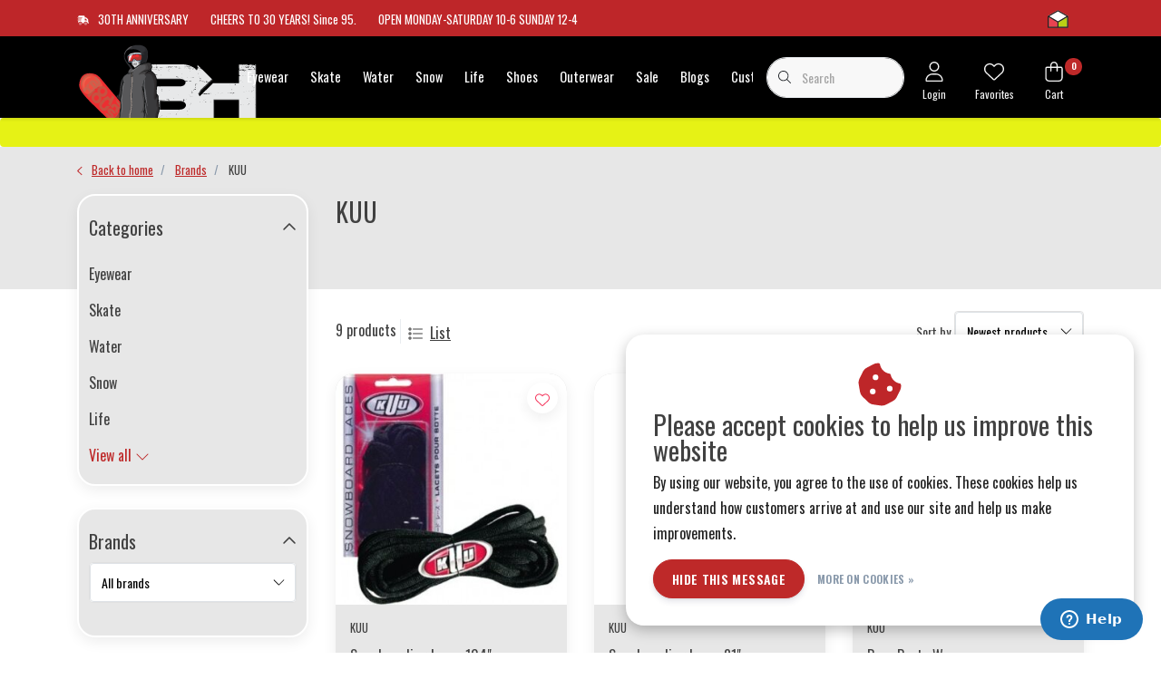

--- FILE ---
content_type: text/html;charset=utf-8
request_url: https://shop.boardinghouse.ca/brands/kuu/
body_size: 55147
content:
<!DOCTYPE html>
<html lang="us" data-theme='light'>
  <head>
                                                                                                                                                                                                                                                                                     
<script type="text/javascript">
   window.dataLayer = window.dataLayer || [];
   dataLayer.push({
                            
      ecomm_pagetype: "category",
      ecomm_category: "KUU",
      ecomm_prodid: "54847751,54847749,54847736,54847695,54841441,54841245,54841219,54841181,35506179",
      ecomm_totalvalue: "169.94"
                             
             
      });
      
</script>

<!-- Google Tag Manager -->
<script>
(function(w,d,s,l,i){w[l]=w[l]||[];w[l].push({'gtm.start':
new Date().getTime(),event:'gtm.js'});var f=d.getElementsByTagName(s)[0],
j=d.createElement(s),dl=l!='dataLayer'?'&l='+l:'';j.async=true;j.src=
'https://www.googletagmanager.com/gtm.js?id='+i+dl;f.parentNode.insertBefore(j,f);
})(window,document,'script','dataLayer','GTM-MWHDZQ8');
</script>
<!-- End Google Tag Manager -->
    <meta charset="utf-8"/>
<!-- [START] 'blocks/head.rain' -->
<!--

  (c) 2008-2026 Lightspeed Netherlands B.V.
  http://www.lightspeedhq.com
  Generated: 18-01-2026 @ 05:20:22

-->
<link rel="canonical" href="https://shop.boardinghouse.ca/brands/kuu/"/>
<link rel="alternate" href="https://shop.boardinghouse.ca/index.rss" type="application/rss+xml" title="New products"/>
<link href="https://cdn.shoplightspeed.com/assets/cookielaw.css?2025-02-20" rel="stylesheet" type="text/css"/>
<meta name="robots" content="noodp,noydir"/>
<meta name="google-site-verification" content="njCgghL_zi6ypAUVIlnqPKlYx1mS9mbDYB8ydDZHu9E"/>
<meta property="og:url" content="https://shop.boardinghouse.ca/brands/kuu/?source=facebook"/>
<meta property="og:site_name" content="Medicine Hat-The Boarding House "/>
<meta property="og:title" content="KUU"/>
<meta property="og:description" content="KUUsport and the KUU brand were established and developed by Ron Kuus. One of three children from an active family of northern European heritage, strong princip"/>
<script src="https://www.powr.io/powr.js?external-type=lightspeed"></script>
<script>
<!-- Start of  Zendesk Widget script -->
<script id="ze-snippet" src="https://static.zdassets.com/ekr/snippet.js?key=c98bf407-26b2-4996-a459-e9001933f0e4"> </script>
<!-- End of  Zendesk Widget script -->
</script>
<script>
<script id="mcjs">!function(c,h,i,m,p){m=c.createElement(h),p=c.getElementsByTagName(h)[0],m.async=1,m.src=i,p.parentNode.insertBefore(m,p)}(document,"script","https://chimpstatic.com/mcjs-connected/js/users/76babfe5ee2c989019c28e651/e07f172931aeea3cbc52534ff.js");</script>
</script>
<script src="https://smartarget.online/loader.js?u=e04610667f312be6dd1717a7d12a2ebf12005b90"></script>
<script>
(function(w,d,s,l,i){w[l]=w[l]||[];w[l].push({'gtm.start':
new Date().getTime(),event:'gtm.js'});var f=d.getElementsByTagName(s)[0],
j=d.createElement(s),dl=l!='dataLayer'?'&l='+l:'';j.async=true;j.src=
'https://www.googletagmanager.com/gtm.js?id='+i+dl;f.parentNode.insertBefore(j,f);
})(window,document,'script','dataLayer','GTM-MWHDZQ8');
</script>
<script>
<!-- Google tag (gtag.js) -->
    window.dataLayer = window.dataLayer || [];
    function gtag(){dataLayer.push(arguments);}
    gtag('js', new Date());

    gtag('config', 'G-GT4RRJYZBL');
</script>
<script src="https://www.googletagmanager.com/gtag/js?id=G-GT4RRJYZBL"></script>
<!--[if lt IE 9]>
<script src="https://cdn.shoplightspeed.com/assets/html5shiv.js?2025-02-20"></script>
<![endif]-->
<!-- [END] 'blocks/head.rain' -->
    	<title>KUU - Medicine Hat-The Boarding House </title>
  <meta name="description" content="KUUsport and the KUU brand were established and developed by Ron Kuus. One of three children from an active family of northern European heritage, strong princip" />
  <meta name="keywords" content="KUU, skateboarding, snowboarding, skiing, medicine hat snowboard shop, medicine hat skateboarding,  footwear, snowboard jackets, snowboard pants, lib tech, gnu snowboards,  nixon watches,  volcom, outerwear, discount snowboards, skater jeans, denim" />
	<meta http-equiv="X-UA-Compatible" content="IE=Edge">
  <meta name="viewport" content="width=device-width, initial-scale=1, shrink-to-fit=no">
	<meta name="theme-color" content="#be2629">
	<meta name="msapplication-config" content="https://cdn.shoplightspeed.com/shops/611538/themes/17951/assets/browserconfig.xml?20260115225433">
	<meta name="google-site-verification" content="o17bhiwIJb4aQg5Q7Nn_ZQshyoSONJmGM7opj27OqEE" />
	<meta name="MobileOptimized" content="320">
	<meta name="HandheldFriendly" content="true">
  <meta property="og:title" content="KUU">
  <meta property="og:type" content="website"> 
  <meta property="og:site_name" content="Medicine Hat-The Boarding House ">
  <meta property="og:url" content="https://shop.boardinghouse.ca/">
    <meta property="og:image" content="https://cdn.shoplightspeed.com/shops/611538/themes/17951/v/857132/assets/logo.png?20231118001248">
  
			<link rel="preload" as="style" href="//fonts.googleapis.com/css?family=Oswald:300,400,600&amp;display=swap">
	<link rel="preconnect" href="https://fonts.googleapis.com">
	<link rel="preconnect" href="https://fonts.gstatic.com" crossorigin>
	<link rel="dns-prefetch" href="https://fonts.googleapis.com">
	<link rel="dns-prefetch" href="https://fonts.gstatic.com" crossorigin>

		<link href="//fonts.googleapis.com/css?family=Oswald:300,400,600&amp;display=swap" rel="stylesheet" media="all">
	
	  	<link rel="preconnect" href="https://ajax.googleapis.com">	
	<link rel="preconnect" href="//kit.fontawesome.com" crossorigin>
 	<link rel="preconnect" href="https://cdn.shoplightspeed.com/">
	<link rel="preconnect" href="//assets.shoplightspeed.com/">
	<link rel="preconnect" href="//www.gstatic.com" crossorigin="anonymous">
  <link rel="dns-prefetch" href="https://ajax.googleapis.com">
	<link rel="dns-prefetch" href="//kit.fontawesome.com" crossorigin="anonymous">
	<link rel="dns-prefetch" href="https://cdn.shoplightspeed.com/">
	<link rel="dns-prefetch" href="https://assets.shoplightspeed.com">	
	<link rel="dns-prefetch" href="//www.gstatic.com" crossorigin="anonymous">
	<link rel="preload" as="script" href="https://cdn.shoplightspeed.com/shops/611538/themes/17951/assets/js-jquery-min.js?20260115225433">
	<link rel="preload" as="script" href="//cdn.webshopapp.com/shops/328021/files/396250402/script-min.js">
	<link rel="preload" as="script" href="//kit.fontawesome.com/6b345cc411.js" crossorigin="anonymous">
	<link rel="preload" as="style" href="https://cdn.shoplightspeed.com/shops/611538/themes/17951/assets/css-bootstrap-min.css?20260115225433" />
  <link rel="preload" as="style" href="https://cdn.shoplightspeed.com/shops/611538/themes/17951/assets/css-skeleton.css?20260115225433" />
	<link rel="preload" as="style" href="https://cdn.shoplightspeed.com/shops/611538/themes/17951/assets/css-swiper.css?20260115225433" />
	<link rel="preload" as="style" href="https://cdn.shoplightspeed.com/shops/611538/themes/17951/assets/css-theme.css?20260115225433" />
	<link rel="preload" as="style" href="https://cdn.shoplightspeed.com/shops/611538/themes/17951/assets/style.css?20260115225433" />
	<link rel="preload" as="script" href="https://cdn.shoplightspeed.com/shops/611538/themes/17951/assets/js-custom.js?20260115225433">
	<link rel="shortcut icon" type="image/x-icon" href="https://cdn.shoplightspeed.com/shops/611538/themes/17951/v/753919/assets/favicon.ico?20230412064146">
	<link rel="apple-touch-icon" href="https://cdn.shoplightspeed.com/shops/611538/themes/17951/v/753919/assets/favicon.ico?20230412064146">
	
	  <link rel="stylesheet" href="https://cdn.shoplightspeed.com/shops/611538/themes/17951/assets/css-bootstrap-min.css?20260115225433" media="all" />
	<script src="https://kit.fontawesome.com/6b345cc411.js" crossorigin="anonymous"></script>
	<link rel="stylesheet" href="https://cdn.shoplightspeed.com/shops/611538/themes/17951/assets/css-skeleton.css?20260115225433?58" media="all" />	<link rel="stylesheet" href="https://cdn.shoplightspeed.com/shops/611538/themes/17951/assets/css-swiper.css?20260115225433" media="all" />
	<link rel="stylesheet" href="https://cdn.shoplightspeed.com/shops/611538/themes/17951/assets/css-theme.css?20260115225433" media="all" />
	<link rel="stylesheet" href="https://cdn.shoplightspeed.com/shops/611538/themes/17951/assets/custom.css?20260115225433" media="all" />
			<script src="https://cdn.shoplightspeed.com/shops/611538/themes/17951/assets/js-jquery-min.js?20260115225433"></script>
		<script defer src="https://cdn.shoplightspeed.com/assets/gui.js?2025-02-20"></script>
	<script type="application/ld+json">
[
	  {
    "@context": "https://schema.org/",
    "@type": "Organization",
    "url": "https://shop.boardinghouse.ca/",
    "name": "Medicine Hat-The Boarding House ",
    "legalName": "Medicine Hat-The Boarding House ",
    "description": "KUUsport and the KUU brand were established and developed by Ron Kuus. One of three children from an active family of northern European heritage, strong princip",
    "logo": "https://cdn.shoplightspeed.com/shops/611538/themes/17951/v/857132/assets/logo.png?20231118001248",
    "image": "https://cdn.shoplightspeed.com/shops/611538/themes/17951/assets/headline-1-image.jpg?20260115225433",
    "contactPoint": {
      "@type": "ContactPoint",
      "contactType": "Customer service",
      "telephone": "(403) 529-5420"
    },
    "address": {
      "@type": "PostalAddress",
      "streetAddress": "2010 Strachan Rd SE #2",
      "addressLocality": "Medicine Hat",
      "postalCode": "T1B 0M9",
      "addressCountry": "CANADA"
    }
  }
  ,
  {
    "@context": "https://schema.org/",
    "@type": "BreadcrumbList",
    "itemListElement":
    [
      {
        "@type": "ListItem",
        "position": 1,
        "item": {
          "@id": "https://shop.boardinghouse.ca/",
          "name": "Home"
        }
      },
            {
        "@type": "ListItem",
        "position": 2,
        "item":	{
          "@id": "https://shop.boardinghouse.ca/brands/",
          "name": "Brands"
        }
      },            {
        "@type": "ListItem",
        "position": 3,
        "item":	{
          "@id": "https://shop.boardinghouse.ca/brands/kuu/",
          "name": "KUU"
        }
      }          ]
  }
      	]
</script>

  </head>
  <body class="body my-0">
    <div id="wrapper" class="wrapper">
              <header id="header" class="header header-usps up header-other header-navbar-up pb-lg-0 pb-2 transistion">
    <div class="header-usp py-2">
  <div class="container">
    <div class="row align-items-center">
      <div class="col-lg-7 col-12">
                        <div id="swiper-header-usp" class="usp-inner swiper-container swiper-header-usp" data-swiper="1" data-slidesperview="3" data-spacebetween="0" data-speed="1500" data-breakpoints="{&quot;0&quot;:{&quot;slidesPerView&quot;:1},&quot;481&quot;:{&quot;slidesPerView&quot;:2},&quot;992&quot;:{&quot;slidesPerView&quot;:&quot;auto&quot;}}">
          <div class="swiper-wrapper">
          <div class="swiper-slide"><div class="usp text-truncate mr-4"><i class="fad fa-shipping-fast" style="--fa-primary-color: #ffffff; --fa-secondary-color: #ffffff;"></i>30TH ANNIVERSARY </div></div><div class="swiper-slide"><div class="usp text-truncate mr-4"> CHEERS TO 30 YEARS!  Since 95.</div></div><div class="swiper-slide"><div class="usp text-truncate mr-4">OPEN MONDAY-SATURDAY 10-6 SUNDAY 12-4               </div></div>          </div>
        </div>
              </div>
            <div class="col-lg-5 col-12 d-lg-block d-none">
        <ul class="nav align-items-center justify-content-end ml-lg-auto">
                              <li class="top-nav-item text-right mx-3">
            <div class="img-hallmark thuiswinkel">
            <span style="background-image:url(https://cdn.shoplightspeed.com/shops/611538/themes/17951/assets/img-hallmarks.png?20260115225433);"></span>            </div>
          </li>
                                      </ul>
      </div>
          </div>
  </div>
</div>

    <div class="container text-truncate">
    <div class="row align-items-center">
            <div class="logo col-lg-2 order-lg-1 col-7 order-1 py-2">
                	<a href="https://shop.boardinghouse.ca/" title="Medicine Hat-The Boarding House ">
	<img src="https://cdn.shoplightspeed.com/shops/611538/themes/17951/v/857132/assets/logo.png?20231118001248" alt="Medicine Hat-The Boarding House " width="200" height="104">
</a>

              </div>
            <div class="navigation position-static col-lg-6 col-12 order-lg-2 order-4">
<div class="container-fluid px-0">
  
	
<nav class="navbar navbar-3 navbar-expand-lg p-0 position-static text-truncate row">
  <div class="collapse navbar-collapse">
        				  <ul class="navbar-nav m-auto">
        <li class="nav-item mr-0">
      <a class="nav-link text-truncate" href="https://shop.boardinghouse.ca/eyewear/">Eyewear</a>
            			<div class="subnav ism-dropdown shadow">
  <div class="container position-relative">
    <div class="row">
            <div class="col-lg-9">
        <div class="row">  
                                                              <ul class="subnav-col col-6 col-lg-4 col-xl-3 list-unstyled m-0">
                    <li class="subitem text-truncate">
            <a href="https://shop.boardinghouse.ca/eyewear/sunglasses/" title="Sunglasses"><strong>Sunglasses</strong></a>
            <ul class="subnav-col list-unstyled m-0 mb-3">
                          </ul>
          </li>
                  </ul>
                <ul class="subnav-col col-6 col-lg-4 col-xl-3 list-unstyled m-0">
                    <li class="subitem text-truncate">
            <a href="https://shop.boardinghouse.ca/eyewear/snow-goggles/" title="Snow Goggles"><strong>Snow Goggles</strong></a>
            <ul class="subnav-col list-unstyled m-0 mb-3">
                          </ul>
          </li>
                  </ul>
                <ul class="subnav-col col-6 col-lg-4 col-xl-3 list-unstyled m-0">
                    <li class="subitem text-truncate">
            <a href="https://shop.boardinghouse.ca/eyewear/extra-lens/" title="Extra Lens"><strong>Extra Lens</strong></a>
            <ul class="subnav-col list-unstyled m-0 mb-3">
                          </ul>
          </li>
                  </ul>
                <ul class="subnav-col col-6 col-lg-4 col-xl-3 list-unstyled m-0">
                    <li class="subitem text-truncate">
            <a href="https://shop.boardinghouse.ca/eyewear/motox-goggles/" title="MotoX Goggles"><strong>MotoX Goggles</strong></a>
            <ul class="subnav-col list-unstyled m-0 mb-3">
                          </ul>
          </li>
                  </ul>
                      </div>
      </div>
                  <div class="subnav-col col-lg-3 col-6 justify-self-end list-unstyled ml-auto">
        <div class="title-box d-flex align-items-center justify-content-between mb-2">Top Brands<a href="https://shop.boardinghouse.ca/brands/" title="Top Brands" class="btn-link small">All brands</a></div>
        <div class="content-box row no-gutters mb-3">
                    	                                                <div class="col-lg-4 col-12">
              <a href="https://shop.boardinghouse.ca/brands/burton-snowboards/" title="Burton Snowboards" class="d-block m-1 brand-border">
                                			      <img src="https://cdn.shoplightspeed.com/shops/611538/files/3658438/103x47x1/burton-snowboards.jpg" data-src="https://cdn.shoplightspeed.com/shops/611538/files/3658438/103x47x1/burton-snowboards.jpg" loading="lazy" class="img-fluid border lazy" alt="Image" width="103" height="47" >
  
                              </a>
            </div>
                    	                                                <div class="col-lg-4 col-12">
              <a href="https://shop.boardinghouse.ca/brands/dc-shoes/" title="DC Shoes" class="d-block m-1 brand-border">
                                			      <img src="https://cdn.shoplightspeed.com/shops/611538/files/55323588/103x47x1/dc-shoes.jpg" data-src="https://cdn.shoplightspeed.com/shops/611538/files/55323588/103x47x1/dc-shoes.jpg" loading="lazy" class="img-fluid border lazy" alt="Image" width="103" height="47" >
  
                              </a>
            </div>
                    	                                                <div class="col-lg-4 col-12">
              <a href="https://shop.boardinghouse.ca/brands/oakley-3757069/" title="Oakley" class="d-block m-1 brand-border">
                                			      <img src="https://cdn.shoplightspeed.com/shops/611538/files/70519286/103x47x1/oakley.jpg" data-src="https://cdn.shoplightspeed.com/shops/611538/files/70519286/103x47x1/oakley.jpg" loading="lazy" class="img-fluid border lazy" alt="Image" width="103" height="47" >
  
                              </a>
            </div>
                    	                                                <div class="col-lg-4 col-12">
              <a href="https://shop.boardinghouse.ca/brands/red-dragon-apparel/" title="Red Dragon Apparel" class="d-block m-1 brand-border">
                                			      <img src="https://cdn.shoplightspeed.com/shops/611538/files/5449566/103x47x1/red-dragon-apparel.jpg" data-src="https://cdn.shoplightspeed.com/shops/611538/files/5449566/103x47x1/red-dragon-apparel.jpg" loading="lazy" class="img-fluid border lazy" alt="Image" width="103" height="47" >
  
                              </a>
            </div>
                    	                                                <div class="col-lg-4 col-12">
              <a href="https://shop.boardinghouse.ca/brands/rvca/" title="RVCA" class="d-block m-1 brand-border">
                                			      <img src="https://cdn.shoplightspeed.com/shops/611538/files/4273966/103x47x1/rvca.jpg" data-src="https://cdn.shoplightspeed.com/shops/611538/files/4273966/103x47x1/rvca.jpg" loading="lazy" class="img-fluid border lazy" alt="Image" width="103" height="47" >
  
                              </a>
            </div>
                    	                                                <div class="col-lg-4 col-12">
              <a href="https://shop.boardinghouse.ca/brands/salomon/" title="Salomon" class="d-block m-1 brand-border">
                                			      <img src="https://cdn.shoplightspeed.com/shops/611538/files/52542448/103x47x1/salomon.jpg" data-src="https://cdn.shoplightspeed.com/shops/611538/files/52542448/103x47x1/salomon.jpg" loading="lazy" class="img-fluid border lazy" alt="Image" width="103" height="47" >
  
                              </a>
            </div>
                    	                                                <div class="col-lg-4 col-12">
              <a href="https://shop.boardinghouse.ca/brands/spy-optics/" title="Spy Optics" class="d-block m-1 brand-border">
                                			      <img src="https://cdn.shoplightspeed.com/shops/611538/files/4273894/103x47x1/spy-optics.jpg" data-src="https://cdn.shoplightspeed.com/shops/611538/files/4273894/103x47x1/spy-optics.jpg" loading="lazy" class="img-fluid border lazy" alt="Image" width="103" height="47" >
  
                              </a>
            </div>
                    	                                                <div class="col-lg-4 col-12">
              <a href="https://shop.boardinghouse.ca/brands/stance-socks/" title="Stance Socks" class="d-block m-1 brand-border">
                                			      <img src="https://cdn.shoplightspeed.com/shops/611538/files/53177954/103x47x1/stance-socks.jpg" data-src="https://cdn.shoplightspeed.com/shops/611538/files/53177954/103x47x1/stance-socks.jpg" loading="lazy" class="img-fluid border lazy" alt="Image" width="103" height="47" >
  
                              </a>
            </div>
                    	                                                <div class="col-lg-4 col-12">
              <a href="https://shop.boardinghouse.ca/brands/vans-footwear/" title="Vans Footwear" class="d-block m-1 brand-border">
                                			      <img src="https://cdn.shoplightspeed.com/shops/611538/files/3658419/103x47x1/vans-footwear.jpg" data-src="https://cdn.shoplightspeed.com/shops/611538/files/3658419/103x47x1/vans-footwear.jpg" loading="lazy" class="img-fluid border lazy" alt="Image" width="103" height="47" >
  
                              </a>
            </div>
                  </div>
              </div>
          </div>
    <div class="button-box col-12 my-3 text-center">					
		  <a href="https://shop.boardinghouse.ca/eyewear/" class="btn btn-secondary btn-icon  rounded-pill" title="View all categories" >View all categories</a>
</div>
  </div>
</div>

    </li>
            <li class="nav-item mr-0">
      <a class="nav-link text-truncate" href="https://shop.boardinghouse.ca/skate/">Skate</a>
            			<div class="subnav ism-dropdown shadow">
  <div class="container position-relative">
    <div class="row">
            <div class="col-lg-9">
        <div class="row">  
                                                              <ul class="subnav-col col-6 col-lg-4 col-xl-3 list-unstyled m-0">
                    <li class="subitem text-truncate">
            <a href="https://shop.boardinghouse.ca/skate/skateboards/" title="Skateboards"><strong>Skateboards</strong></a>
            <ul class="subnav-col list-unstyled m-0 mb-3">
                            <li class="subitem text-truncate"><a href="https://shop.boardinghouse.ca/skate/skateboards/skate-wheels/" title="Skate Wheels">Skate Wheels</a></li>
                            <li class="subitem text-truncate"><a href="https://shop.boardinghouse.ca/skate/skateboards/skate-completes/" title="Skate Completes">Skate Completes</a></li>
                            <li class="subitem text-truncate"><a href="https://shop.boardinghouse.ca/skate/skateboards/skate-decks/" title="Skate Decks">Skate Decks</a></li>
                            <li class="subitem text-truncate"><a href="https://shop.boardinghouse.ca/skate/skateboards/skate-trucks/" title="Skate Trucks">Skate Trucks</a></li>
                            <li class="subitem text-truncate"><a href="https://shop.boardinghouse.ca/skate/skateboards/retro-reissue-decks/" title="Retro &amp; Reissue Decks">Retro &amp; Reissue Decks</a></li>
                            <li class="subitem text-truncate"><a href="https://shop.boardinghouse.ca/skate/skateboards/rare-signed-wall-decks/" title="Rare Signed &amp; Wall Decks">Rare Signed &amp; Wall Decks</a></li>
                          </ul>
          </li>
                    <li class="subitem text-truncate">
            <a href="https://shop.boardinghouse.ca/skate/longboards-cruisers/" title="Longboards + Cruisers"><strong>Longboards + Cruisers</strong></a>
            <ul class="subnav-col list-unstyled m-0 mb-3">
                            <li class="subitem text-truncate"><a href="https://shop.boardinghouse.ca/skate/longboards-cruisers/longboard-wheels/" title="Longboard Wheels">Longboard Wheels</a></li>
                            <li class="subitem text-truncate"><a href="https://shop.boardinghouse.ca/skate/longboards-cruisers/longboard-trucks/" title="Longboard Trucks">Longboard Trucks</a></li>
                            <li class="subitem text-truncate"><a href="https://shop.boardinghouse.ca/skate/longboards-cruisers/riser-pads/" title="Riser Pads">Riser Pads</a></li>
                            <li class="subitem text-truncate"><a href="https://shop.boardinghouse.ca/skate/longboards-cruisers/longboard-decks/" title="Longboard Decks">Longboard Decks</a></li>
                            <li class="subitem text-truncate"><a href="https://shop.boardinghouse.ca/skate/longboards-cruisers/longboard-completes/" title="Longboard Completes">Longboard Completes</a></li>
                          </ul>
          </li>
                  </ul>
                <ul class="subnav-col col-6 col-lg-4 col-xl-3 list-unstyled m-0">
                    <li class="subitem text-truncate">
            <a href="https://shop.boardinghouse.ca/skate/protective/" title="Protective"><strong>Protective</strong></a>
            <ul class="subnav-col list-unstyled m-0 mb-3">
                            <li class="subitem text-truncate"><a href="https://shop.boardinghouse.ca/skate/protective/slide-gloves/" title="Slide Gloves">Slide Gloves</a></li>
                            <li class="subitem text-truncate"><a href="https://shop.boardinghouse.ca/skate/protective/skate-helmets/" title="Skate Helmets">Skate Helmets</a></li>
                            <li class="subitem text-truncate"><a href="https://shop.boardinghouse.ca/skate/protective/pads/" title="Pads">Pads</a></li>
                          </ul>
          </li>
                    <li class="subitem text-truncate">
            <a href="https://shop.boardinghouse.ca/skate/griptape/" title="Griptape"><strong>Griptape</strong></a>
            <ul class="subnav-col list-unstyled m-0 mb-3">
                          </ul>
          </li>
                  </ul>
                <ul class="subnav-col col-6 col-lg-4 col-xl-3 list-unstyled m-0">
                    <li class="subitem text-truncate">
            <a href="https://shop.boardinghouse.ca/skate/tools/" title="TOOLS"><strong>TOOLS</strong></a>
            <ul class="subnav-col list-unstyled m-0 mb-3">
                          </ul>
          </li>
                    <li class="subitem text-truncate">
            <a href="https://shop.boardinghouse.ca/skate/bearings/" title="Bearings"><strong>Bearings</strong></a>
            <ul class="subnav-col list-unstyled m-0 mb-3">
                          </ul>
          </li>
                  </ul>
                <ul class="subnav-col col-6 col-lg-4 col-xl-3 list-unstyled m-0">
                    <li class="subitem text-truncate">
            <a href="https://shop.boardinghouse.ca/skate/hardware/" title="Hardware"><strong>Hardware</strong></a>
            <ul class="subnav-col list-unstyled m-0 mb-3">
                          </ul>
          </li>
                    <li class="subitem text-truncate">
            <a href="https://shop.boardinghouse.ca/skate/roller-skates/" title="Roller Skates"><strong>Roller Skates</strong></a>
            <ul class="subnav-col list-unstyled m-0 mb-3">
                          </ul>
          </li>
                  </ul>
                      </div>
      </div>
                  <div class="subnav-col col-lg-3 col-6 justify-self-end list-unstyled ml-auto">
        <div class="title-box d-flex align-items-center justify-content-between mb-2">Top Brands<a href="https://shop.boardinghouse.ca/brands/" title="Top Brands" class="btn-link small">All brands</a></div>
        <div class="content-box row no-gutters mb-3">
                    	                                                <div class="col-lg-4 col-12">
              <a href="https://shop.boardinghouse.ca/brands/burton-snowboards/" title="Burton Snowboards" class="d-block m-1 brand-border">
                                			      <img src="https://cdn.shoplightspeed.com/shops/611538/files/3658438/103x47x1/burton-snowboards.jpg" data-src="https://cdn.shoplightspeed.com/shops/611538/files/3658438/103x47x1/burton-snowboards.jpg" loading="lazy" class="img-fluid border lazy" alt="Image" width="103" height="47" >
  
                              </a>
            </div>
                    	                                                <div class="col-lg-4 col-12">
              <a href="https://shop.boardinghouse.ca/brands/dc-shoes/" title="DC Shoes" class="d-block m-1 brand-border">
                                			      <img src="https://cdn.shoplightspeed.com/shops/611538/files/55323588/103x47x1/dc-shoes.jpg" data-src="https://cdn.shoplightspeed.com/shops/611538/files/55323588/103x47x1/dc-shoes.jpg" loading="lazy" class="img-fluid border lazy" alt="Image" width="103" height="47" >
  
                              </a>
            </div>
                    	                                                <div class="col-lg-4 col-12">
              <a href="https://shop.boardinghouse.ca/brands/oakley-3757069/" title="Oakley" class="d-block m-1 brand-border">
                                			      <img src="https://cdn.shoplightspeed.com/shops/611538/files/70519286/103x47x1/oakley.jpg" data-src="https://cdn.shoplightspeed.com/shops/611538/files/70519286/103x47x1/oakley.jpg" loading="lazy" class="img-fluid border lazy" alt="Image" width="103" height="47" >
  
                              </a>
            </div>
                    	                                                <div class="col-lg-4 col-12">
              <a href="https://shop.boardinghouse.ca/brands/red-dragon-apparel/" title="Red Dragon Apparel" class="d-block m-1 brand-border">
                                			      <img src="https://cdn.shoplightspeed.com/shops/611538/files/5449566/103x47x1/red-dragon-apparel.jpg" data-src="https://cdn.shoplightspeed.com/shops/611538/files/5449566/103x47x1/red-dragon-apparel.jpg" loading="lazy" class="img-fluid border lazy" alt="Image" width="103" height="47" >
  
                              </a>
            </div>
                    	                                                <div class="col-lg-4 col-12">
              <a href="https://shop.boardinghouse.ca/brands/rvca/" title="RVCA" class="d-block m-1 brand-border">
                                			      <img src="https://cdn.shoplightspeed.com/shops/611538/files/4273966/103x47x1/rvca.jpg" data-src="https://cdn.shoplightspeed.com/shops/611538/files/4273966/103x47x1/rvca.jpg" loading="lazy" class="img-fluid border lazy" alt="Image" width="103" height="47" >
  
                              </a>
            </div>
                    	                                                <div class="col-lg-4 col-12">
              <a href="https://shop.boardinghouse.ca/brands/salomon/" title="Salomon" class="d-block m-1 brand-border">
                                			      <img src="https://cdn.shoplightspeed.com/shops/611538/files/52542448/103x47x1/salomon.jpg" data-src="https://cdn.shoplightspeed.com/shops/611538/files/52542448/103x47x1/salomon.jpg" loading="lazy" class="img-fluid border lazy" alt="Image" width="103" height="47" >
  
                              </a>
            </div>
                    	                                                <div class="col-lg-4 col-12">
              <a href="https://shop.boardinghouse.ca/brands/spy-optics/" title="Spy Optics" class="d-block m-1 brand-border">
                                			      <img src="https://cdn.shoplightspeed.com/shops/611538/files/4273894/103x47x1/spy-optics.jpg" data-src="https://cdn.shoplightspeed.com/shops/611538/files/4273894/103x47x1/spy-optics.jpg" loading="lazy" class="img-fluid border lazy" alt="Image" width="103" height="47" >
  
                              </a>
            </div>
                    	                                                <div class="col-lg-4 col-12">
              <a href="https://shop.boardinghouse.ca/brands/stance-socks/" title="Stance Socks" class="d-block m-1 brand-border">
                                			      <img src="https://cdn.shoplightspeed.com/shops/611538/files/53177954/103x47x1/stance-socks.jpg" data-src="https://cdn.shoplightspeed.com/shops/611538/files/53177954/103x47x1/stance-socks.jpg" loading="lazy" class="img-fluid border lazy" alt="Image" width="103" height="47" >
  
                              </a>
            </div>
                    	                                                <div class="col-lg-4 col-12">
              <a href="https://shop.boardinghouse.ca/brands/vans-footwear/" title="Vans Footwear" class="d-block m-1 brand-border">
                                			      <img src="https://cdn.shoplightspeed.com/shops/611538/files/3658419/103x47x1/vans-footwear.jpg" data-src="https://cdn.shoplightspeed.com/shops/611538/files/3658419/103x47x1/vans-footwear.jpg" loading="lazy" class="img-fluid border lazy" alt="Image" width="103" height="47" >
  
                              </a>
            </div>
                  </div>
              </div>
          </div>
    <div class="button-box col-12 my-3 text-center">					
		  <a href="https://shop.boardinghouse.ca/skate/" class="btn btn-secondary btn-icon  rounded-pill" title="View all categories" >View all categories</a>
</div>
  </div>
</div>

    </li>
            <li class="nav-item mr-0">
      <a class="nav-link text-truncate" href="https://shop.boardinghouse.ca/water/">Water</a>
            			<div class="subnav ism-dropdown shadow">
  <div class="container position-relative">
    <div class="row">
            <div class="col-lg-9">
        <div class="row">  
                                                              <ul class="subnav-col col-6 col-lg-4 col-xl-3 list-unstyled m-0">
                    <li class="subitem text-truncate">
            <a href="https://shop.boardinghouse.ca/water/wakeboarding/" title="Wakeboarding"><strong>Wakeboarding</strong></a>
            <ul class="subnav-col list-unstyled m-0 mb-3">
                            <li class="subitem text-truncate"><a href="https://shop.boardinghouse.ca/water/wakeboarding/wakeboard-bindings/" title="Wakeboard Bindings">Wakeboard Bindings</a></li>
                            <li class="subitem text-truncate"><a href="https://shop.boardinghouse.ca/water/wakeboarding/wakeboards/" title="Wakeboards">Wakeboards</a></li>
                            <li class="subitem text-truncate"><a href="https://shop.boardinghouse.ca/water/wakeboarding/wakeboard-completes/" title="Wakeboard Completes">Wakeboard Completes</a></li>
                          </ul>
          </li>
                    <li class="subitem text-truncate">
            <a href="https://shop.boardinghouse.ca/water/wakesurfing/" title="Wakesurfing"><strong>Wakesurfing</strong></a>
            <ul class="subnav-col list-unstyled m-0 mb-3">
                          </ul>
          </li>
                  </ul>
                <ul class="subnav-col col-6 col-lg-4 col-xl-3 list-unstyled m-0">
                    <li class="subitem text-truncate">
            <a href="https://shop.boardinghouse.ca/water/sup/" title="S.U.P"><strong>S.U.P</strong></a>
            <ul class="subnav-col list-unstyled m-0 mb-3">
                            <li class="subitem text-truncate"><a href="https://shop.boardinghouse.ca/water/sup/sup-accessories/" title="SUP Accessories">SUP Accessories</a></li>
                            <li class="subitem text-truncate"><a href="https://shop.boardinghouse.ca/water/sup/paddles/" title="Paddles">Paddles</a></li>
                            <li class="subitem text-truncate"><a href="https://shop.boardinghouse.ca/water/sup/paddle-boards/" title="Paddle Boards">Paddle Boards</a></li>
                          </ul>
          </li>
                    <li class="subitem text-truncate">
            <a href="https://shop.boardinghouse.ca/water/life-vests/" title="Life Vests"><strong>Life Vests</strong></a>
            <ul class="subnav-col list-unstyled m-0 mb-3">
                          </ul>
          </li>
                  </ul>
                <ul class="subnav-col col-6 col-lg-4 col-xl-3 list-unstyled m-0">
                    <li class="subitem text-truncate">
            <a href="https://shop.boardinghouse.ca/water/water-gear/" title="Water Gear"><strong>Water Gear</strong></a>
            <ul class="subnav-col list-unstyled m-0 mb-3">
                            <li class="subitem text-truncate"><a href="https://shop.boardinghouse.ca/water/water-gear/wetsuits/" title="Wetsuits">Wetsuits</a></li>
                            <li class="subitem text-truncate"><a href="https://shop.boardinghouse.ca/water/water-gear/board-bags/" title="Board Bags">Board Bags</a></li>
                            <li class="subitem text-truncate"><a href="https://shop.boardinghouse.ca/water/water-gear/watersport-accessories/" title="Watersport Accessories">Watersport Accessories</a></li>
                            <li class="subitem text-truncate"><a href="https://shop.boardinghouse.ca/water/water-gear/tubes/" title="Tubes">Tubes</a></li>
                            <li class="subitem text-truncate"><a href="https://shop.boardinghouse.ca/water/water-gear/water-helmets/" title="Water Helmets">Water Helmets</a></li>
                          </ul>
          </li>
                    <li class="subitem text-truncate">
            <a href="https://shop.boardinghouse.ca/water/ropes/" title="Ropes"><strong>Ropes</strong></a>
            <ul class="subnav-col list-unstyled m-0 mb-3">
                          </ul>
          </li>
                  </ul>
                <ul class="subnav-col col-6 col-lg-4 col-xl-3 list-unstyled m-0">
                    <li class="subitem text-truncate">
            <a href="https://shop.boardinghouse.ca/water/water-skis/" title="Water Skis"><strong>Water Skis</strong></a>
            <ul class="subnav-col list-unstyled m-0 mb-3">
                          </ul>
          </li>
                    <li class="subitem text-truncate">
            <a href="https://shop.boardinghouse.ca/water/kneeboards/" title="Kneeboards"><strong>Kneeboards</strong></a>
            <ul class="subnav-col list-unstyled m-0 mb-3">
                          </ul>
          </li>
                  </ul>
                <ul class="subnav-col col-6 col-lg-4 col-xl-3 list-unstyled m-0">
                    <li class="subitem text-truncate">
            <a href="https://shop.boardinghouse.ca/water/foil-board/" title="Foil Board"><strong>Foil Board</strong></a>
            <ul class="subnav-col list-unstyled m-0 mb-3">
                          </ul>
          </li>
                  </ul>
                      </div>
      </div>
                  <div class="subnav-col col-lg-3 col-6 justify-self-end list-unstyled ml-auto">
        <div class="title-box d-flex align-items-center justify-content-between mb-2">Top Brands<a href="https://shop.boardinghouse.ca/brands/" title="Top Brands" class="btn-link small">All brands</a></div>
        <div class="content-box row no-gutters mb-3">
                    	                                                <div class="col-lg-4 col-12">
              <a href="https://shop.boardinghouse.ca/brands/burton-snowboards/" title="Burton Snowboards" class="d-block m-1 brand-border">
                                			      <img src="https://cdn.shoplightspeed.com/shops/611538/files/3658438/103x47x1/burton-snowboards.jpg" data-src="https://cdn.shoplightspeed.com/shops/611538/files/3658438/103x47x1/burton-snowboards.jpg" loading="lazy" class="img-fluid border lazy" alt="Image" width="103" height="47" >
  
                              </a>
            </div>
                    	                                                <div class="col-lg-4 col-12">
              <a href="https://shop.boardinghouse.ca/brands/dc-shoes/" title="DC Shoes" class="d-block m-1 brand-border">
                                			      <img src="https://cdn.shoplightspeed.com/shops/611538/files/55323588/103x47x1/dc-shoes.jpg" data-src="https://cdn.shoplightspeed.com/shops/611538/files/55323588/103x47x1/dc-shoes.jpg" loading="lazy" class="img-fluid border lazy" alt="Image" width="103" height="47" >
  
                              </a>
            </div>
                    	                                                <div class="col-lg-4 col-12">
              <a href="https://shop.boardinghouse.ca/brands/oakley-3757069/" title="Oakley" class="d-block m-1 brand-border">
                                			      <img src="https://cdn.shoplightspeed.com/shops/611538/files/70519286/103x47x1/oakley.jpg" data-src="https://cdn.shoplightspeed.com/shops/611538/files/70519286/103x47x1/oakley.jpg" loading="lazy" class="img-fluid border lazy" alt="Image" width="103" height="47" >
  
                              </a>
            </div>
                    	                                                <div class="col-lg-4 col-12">
              <a href="https://shop.boardinghouse.ca/brands/red-dragon-apparel/" title="Red Dragon Apparel" class="d-block m-1 brand-border">
                                			      <img src="https://cdn.shoplightspeed.com/shops/611538/files/5449566/103x47x1/red-dragon-apparel.jpg" data-src="https://cdn.shoplightspeed.com/shops/611538/files/5449566/103x47x1/red-dragon-apparel.jpg" loading="lazy" class="img-fluid border lazy" alt="Image" width="103" height="47" >
  
                              </a>
            </div>
                    	                                                <div class="col-lg-4 col-12">
              <a href="https://shop.boardinghouse.ca/brands/rvca/" title="RVCA" class="d-block m-1 brand-border">
                                			      <img src="https://cdn.shoplightspeed.com/shops/611538/files/4273966/103x47x1/rvca.jpg" data-src="https://cdn.shoplightspeed.com/shops/611538/files/4273966/103x47x1/rvca.jpg" loading="lazy" class="img-fluid border lazy" alt="Image" width="103" height="47" >
  
                              </a>
            </div>
                    	                                                <div class="col-lg-4 col-12">
              <a href="https://shop.boardinghouse.ca/brands/salomon/" title="Salomon" class="d-block m-1 brand-border">
                                			      <img src="https://cdn.shoplightspeed.com/shops/611538/files/52542448/103x47x1/salomon.jpg" data-src="https://cdn.shoplightspeed.com/shops/611538/files/52542448/103x47x1/salomon.jpg" loading="lazy" class="img-fluid border lazy" alt="Image" width="103" height="47" >
  
                              </a>
            </div>
                    	                                                <div class="col-lg-4 col-12">
              <a href="https://shop.boardinghouse.ca/brands/spy-optics/" title="Spy Optics" class="d-block m-1 brand-border">
                                			      <img src="https://cdn.shoplightspeed.com/shops/611538/files/4273894/103x47x1/spy-optics.jpg" data-src="https://cdn.shoplightspeed.com/shops/611538/files/4273894/103x47x1/spy-optics.jpg" loading="lazy" class="img-fluid border lazy" alt="Image" width="103" height="47" >
  
                              </a>
            </div>
                    	                                                <div class="col-lg-4 col-12">
              <a href="https://shop.boardinghouse.ca/brands/stance-socks/" title="Stance Socks" class="d-block m-1 brand-border">
                                			      <img src="https://cdn.shoplightspeed.com/shops/611538/files/53177954/103x47x1/stance-socks.jpg" data-src="https://cdn.shoplightspeed.com/shops/611538/files/53177954/103x47x1/stance-socks.jpg" loading="lazy" class="img-fluid border lazy" alt="Image" width="103" height="47" >
  
                              </a>
            </div>
                    	                                                <div class="col-lg-4 col-12">
              <a href="https://shop.boardinghouse.ca/brands/vans-footwear/" title="Vans Footwear" class="d-block m-1 brand-border">
                                			      <img src="https://cdn.shoplightspeed.com/shops/611538/files/3658419/103x47x1/vans-footwear.jpg" data-src="https://cdn.shoplightspeed.com/shops/611538/files/3658419/103x47x1/vans-footwear.jpg" loading="lazy" class="img-fluid border lazy" alt="Image" width="103" height="47" >
  
                              </a>
            </div>
                  </div>
              </div>
          </div>
    <div class="button-box col-12 my-3 text-center">					
		  <a href="https://shop.boardinghouse.ca/water/" class="btn btn-secondary btn-icon  rounded-pill" title="View all categories" >View all categories</a>
</div>
  </div>
</div>

    </li>
            <li class="nav-item mr-0">
      <a class="nav-link text-truncate" href="https://shop.boardinghouse.ca/snow/">Snow</a>
            			<div class="subnav ism-dropdown shadow">
  <div class="container position-relative">
    <div class="row">
            <div class="col-lg-9">
        <div class="row">  
                                                              <ul class="subnav-col col-6 col-lg-4 col-xl-3 list-unstyled m-0">
                    <li class="subitem text-truncate">
            <a href="https://shop.boardinghouse.ca/snow/snowboard/" title="Snowboard"><strong>Snowboard</strong></a>
            <ul class="subnav-col list-unstyled m-0 mb-3">
                            <li class="subitem text-truncate"><a href="https://shop.boardinghouse.ca/snow/snowboard/snowboards/" title="Snowboards">Snowboards</a></li>
                            <li class="subitem text-truncate"><a href="https://shop.boardinghouse.ca/snow/snowboard/snowboard-bindings/" title="Snowboard Bindings">Snowboard Bindings</a></li>
                            <li class="subitem text-truncate"><a href="https://shop.boardinghouse.ca/snow/snowboard/snowboard-boots/" title="Snowboard Boots">Snowboard Boots</a></li>
                            <li class="subitem text-truncate"><a href="https://shop.boardinghouse.ca/snow/snowboard/splitboarding/" title="Splitboarding">Splitboarding</a></li>
                            <li class="subitem text-truncate"><a href="https://shop.boardinghouse.ca/snow/snowboard/snowboard-packs-bags/" title="Snowboard Packs + Bags">Snowboard Packs + Bags</a></li>
                            <li class="subitem text-truncate"><a href="https://shop.boardinghouse.ca/snow/snowboard/step-on/" title="Step On">Step On</a></li>
                          </ul>
          </li>
                    <li class="subitem text-truncate">
            <a href="https://shop.boardinghouse.ca/snow/downhill-ski/" title="Downhill Ski"><strong>Downhill Ski</strong></a>
            <ul class="subnav-col list-unstyled m-0 mb-3">
                            <li class="subitem text-truncate"><a href="https://shop.boardinghouse.ca/snow/downhill-ski/skis/" title="Skis">Skis</a></li>
                            <li class="subitem text-truncate"><a href="https://shop.boardinghouse.ca/snow/downhill-ski/ski-bindings/" title="Ski Bindings">Ski Bindings</a></li>
                            <li class="subitem text-truncate"><a href="https://shop.boardinghouse.ca/snow/downhill-ski/ski-boots/" title="Ski Boots">Ski Boots</a></li>
                            <li class="subitem text-truncate"><a href="https://shop.boardinghouse.ca/snow/downhill-ski/ski-poles/" title="Ski Poles">Ski Poles</a></li>
                            <li class="subitem text-truncate"><a href="https://shop.boardinghouse.ca/snow/downhill-ski/ski-bags-packs/" title="Ski Bags &amp; Packs">Ski Bags &amp; Packs</a></li>
                          </ul>
          </li>
                  </ul>
                <ul class="subnav-col col-6 col-lg-4 col-xl-3 list-unstyled m-0">
                    <li class="subitem text-truncate">
            <a href="https://shop.boardinghouse.ca/snow/snowskates/" title="Snowskates"><strong>Snowskates</strong></a>
            <ul class="subnav-col list-unstyled m-0 mb-3">
                          </ul>
          </li>
                    <li class="subitem text-truncate">
            <a href="https://shop.boardinghouse.ca/snow/snow-accessories/" title="Snow Accessories"><strong>Snow Accessories</strong></a>
            <ul class="subnav-col list-unstyled m-0 mb-3">
                            <li class="subitem text-truncate"><a href="https://shop.boardinghouse.ca/snow/snow-accessories/tools-n-tunin/" title="Tools n Tunin">Tools n Tunin</a></li>
                            <li class="subitem text-truncate"><a href="https://shop.boardinghouse.ca/snow/snow-accessories/ski-accessories/" title="Ski Accessories">Ski Accessories</a></li>
                            <li class="subitem text-truncate"><a href="https://shop.boardinghouse.ca/snow/snow-accessories/stomp-pads/" title="Stomp Pads">Stomp Pads</a></li>
                          </ul>
          </li>
                  </ul>
                <ul class="subnav-col col-6 col-lg-4 col-xl-3 list-unstyled m-0">
                    <li class="subitem text-truncate">
            <a href="https://shop.boardinghouse.ca/snow/cross-country/" title="Cross Country"><strong>Cross Country</strong></a>
            <ul class="subnav-col list-unstyled m-0 mb-3">
                            <li class="subitem text-truncate"><a href="https://shop.boardinghouse.ca/snow/cross-country/cross-country-shoes/" title="Cross Country Shoes">Cross Country Shoes</a></li>
                            <li class="subitem text-truncate"><a href="https://shop.boardinghouse.ca/snow/cross-country/cross-country-skis/" title="Cross Country Skis">Cross Country Skis</a></li>
                            <li class="subitem text-truncate"><a href="https://shop.boardinghouse.ca/snow/cross-country/cross-country-poles/" title="Cross Country Poles">Cross Country Poles</a></li>
                            <li class="subitem text-truncate"><a href="https://shop.boardinghouse.ca/snow/cross-country/cross-country-bindings/" title="Cross Country Bindings">Cross Country Bindings</a></li>
                          </ul>
          </li>
                    <li class="subitem text-truncate">
            <a href="https://shop.boardinghouse.ca/snow/snowshoes/" title="Snowshoes"><strong>Snowshoes</strong></a>
            <ul class="subnav-col list-unstyled m-0 mb-3">
                          </ul>
          </li>
                  </ul>
                <ul class="subnav-col col-6 col-lg-4 col-xl-3 list-unstyled m-0">
                    <li class="subitem text-truncate">
            <a href="https://shop.boardinghouse.ca/snow/snow-helmet/" title="Snow Helmet"><strong>Snow Helmet</strong></a>
            <ul class="subnav-col list-unstyled m-0 mb-3">
                            <li class="subitem text-truncate"><a href="https://shop.boardinghouse.ca/snow/snow-helmet/adults/" title="Adults">Adults</a></li>
                            <li class="subitem text-truncate"><a href="https://shop.boardinghouse.ca/snow/snow-helmet/kids/" title="Kids">Kids</a></li>
                          </ul>
          </li>
                  </ul>
                      </div>
      </div>
                  <div class="subnav-col col-lg-3 col-6 justify-self-end list-unstyled ml-auto">
        <div class="title-box d-flex align-items-center justify-content-between mb-2">Top Brands<a href="https://shop.boardinghouse.ca/brands/" title="Top Brands" class="btn-link small">All brands</a></div>
        <div class="content-box row no-gutters mb-3">
                    	                                                <div class="col-lg-4 col-12">
              <a href="https://shop.boardinghouse.ca/brands/burton-snowboards/" title="Burton Snowboards" class="d-block m-1 brand-border">
                                			      <img src="https://cdn.shoplightspeed.com/shops/611538/files/3658438/103x47x1/burton-snowboards.jpg" data-src="https://cdn.shoplightspeed.com/shops/611538/files/3658438/103x47x1/burton-snowboards.jpg" loading="lazy" class="img-fluid border lazy" alt="Image" width="103" height="47" >
  
                              </a>
            </div>
                    	                                                <div class="col-lg-4 col-12">
              <a href="https://shop.boardinghouse.ca/brands/dc-shoes/" title="DC Shoes" class="d-block m-1 brand-border">
                                			      <img src="https://cdn.shoplightspeed.com/shops/611538/files/55323588/103x47x1/dc-shoes.jpg" data-src="https://cdn.shoplightspeed.com/shops/611538/files/55323588/103x47x1/dc-shoes.jpg" loading="lazy" class="img-fluid border lazy" alt="Image" width="103" height="47" >
  
                              </a>
            </div>
                    	                                                <div class="col-lg-4 col-12">
              <a href="https://shop.boardinghouse.ca/brands/oakley-3757069/" title="Oakley" class="d-block m-1 brand-border">
                                			      <img src="https://cdn.shoplightspeed.com/shops/611538/files/70519286/103x47x1/oakley.jpg" data-src="https://cdn.shoplightspeed.com/shops/611538/files/70519286/103x47x1/oakley.jpg" loading="lazy" class="img-fluid border lazy" alt="Image" width="103" height="47" >
  
                              </a>
            </div>
                    	                                                <div class="col-lg-4 col-12">
              <a href="https://shop.boardinghouse.ca/brands/red-dragon-apparel/" title="Red Dragon Apparel" class="d-block m-1 brand-border">
                                			      <img src="https://cdn.shoplightspeed.com/shops/611538/files/5449566/103x47x1/red-dragon-apparel.jpg" data-src="https://cdn.shoplightspeed.com/shops/611538/files/5449566/103x47x1/red-dragon-apparel.jpg" loading="lazy" class="img-fluid border lazy" alt="Image" width="103" height="47" >
  
                              </a>
            </div>
                    	                                                <div class="col-lg-4 col-12">
              <a href="https://shop.boardinghouse.ca/brands/rvca/" title="RVCA" class="d-block m-1 brand-border">
                                			      <img src="https://cdn.shoplightspeed.com/shops/611538/files/4273966/103x47x1/rvca.jpg" data-src="https://cdn.shoplightspeed.com/shops/611538/files/4273966/103x47x1/rvca.jpg" loading="lazy" class="img-fluid border lazy" alt="Image" width="103" height="47" >
  
                              </a>
            </div>
                    	                                                <div class="col-lg-4 col-12">
              <a href="https://shop.boardinghouse.ca/brands/salomon/" title="Salomon" class="d-block m-1 brand-border">
                                			      <img src="https://cdn.shoplightspeed.com/shops/611538/files/52542448/103x47x1/salomon.jpg" data-src="https://cdn.shoplightspeed.com/shops/611538/files/52542448/103x47x1/salomon.jpg" loading="lazy" class="img-fluid border lazy" alt="Image" width="103" height="47" >
  
                              </a>
            </div>
                    	                                                <div class="col-lg-4 col-12">
              <a href="https://shop.boardinghouse.ca/brands/spy-optics/" title="Spy Optics" class="d-block m-1 brand-border">
                                			      <img src="https://cdn.shoplightspeed.com/shops/611538/files/4273894/103x47x1/spy-optics.jpg" data-src="https://cdn.shoplightspeed.com/shops/611538/files/4273894/103x47x1/spy-optics.jpg" loading="lazy" class="img-fluid border lazy" alt="Image" width="103" height="47" >
  
                              </a>
            </div>
                    	                                                <div class="col-lg-4 col-12">
              <a href="https://shop.boardinghouse.ca/brands/stance-socks/" title="Stance Socks" class="d-block m-1 brand-border">
                                			      <img src="https://cdn.shoplightspeed.com/shops/611538/files/53177954/103x47x1/stance-socks.jpg" data-src="https://cdn.shoplightspeed.com/shops/611538/files/53177954/103x47x1/stance-socks.jpg" loading="lazy" class="img-fluid border lazy" alt="Image" width="103" height="47" >
  
                              </a>
            </div>
                    	                                                <div class="col-lg-4 col-12">
              <a href="https://shop.boardinghouse.ca/brands/vans-footwear/" title="Vans Footwear" class="d-block m-1 brand-border">
                                			      <img src="https://cdn.shoplightspeed.com/shops/611538/files/3658419/103x47x1/vans-footwear.jpg" data-src="https://cdn.shoplightspeed.com/shops/611538/files/3658419/103x47x1/vans-footwear.jpg" loading="lazy" class="img-fluid border lazy" alt="Image" width="103" height="47" >
  
                              </a>
            </div>
                  </div>
              </div>
          </div>
    <div class="button-box col-12 my-3 text-center">					
		  <a href="https://shop.boardinghouse.ca/snow/" class="btn btn-secondary btn-icon  rounded-pill" title="View all categories" >View all categories</a>
</div>
  </div>
</div>

    </li>
            <li class="nav-item mr-0">
      <a class="nav-link text-truncate" href="https://shop.boardinghouse.ca/life/">Life</a>
            			<div class="subnav ism-dropdown shadow">
  <div class="container position-relative">
    <div class="row">
            <div class="col-lg-9">
        <div class="row">  
                                                              <ul class="subnav-col col-6 col-lg-4 col-xl-3 list-unstyled m-0">
                    <li class="subitem text-truncate">
            <a href="https://shop.boardinghouse.ca/life/mens/" title="Mens"><strong>Mens</strong></a>
            <ul class="subnav-col list-unstyled m-0 mb-3">
                            <li class="subitem text-truncate"><a href="https://shop.boardinghouse.ca/life/mens/long-sleeve/" title="Long Sleeve">Long Sleeve</a></li>
                            <li class="subitem text-truncate"><a href="https://shop.boardinghouse.ca/life/mens/button-ups/" title="Button Ups">Button Ups</a></li>
                            <li class="subitem text-truncate"><a href="https://shop.boardinghouse.ca/life/mens/short-sleeve-tee/" title="Short Sleeve Tee">Short Sleeve Tee</a></li>
                            <li class="subitem text-truncate"><a href="https://shop.boardinghouse.ca/life/mens/hoodies-crews/" title="Hoodies + Crews">Hoodies + Crews</a></li>
                            <li class="subitem text-truncate"><a href="https://shop.boardinghouse.ca/life/mens/casual-shorts/" title="Casual Shorts">Casual Shorts</a></li>
                            <li class="subitem text-truncate"><a href="https://shop.boardinghouse.ca/life/mens/board-shorts/" title="Board Shorts">Board Shorts</a></li>
                            <li class="subitem text-truncate"><a href="https://shop.boardinghouse.ca/life/mens/jackets-vests/" title="Jackets + Vests">Jackets + Vests</a></li>
                            <li class="subitem text-truncate"><a href="https://shop.boardinghouse.ca/life/mens/jeans/" title="Jeans">Jeans</a></li>
                            <li class="subitem text-truncate"><a href="https://shop.boardinghouse.ca/life/mens/sweatpants/" title="Sweatpants">Sweatpants</a></li>
                            <li class="subitem text-truncate"><a href="https://shop.boardinghouse.ca/life/mens/atheltic-wear-golf/" title="Atheltic Wear/Golf">Atheltic Wear/Golf</a></li>
                            <li class="subitem text-truncate"><a href="https://shop.boardinghouse.ca/life/mens/underwear/" title="Underwear">Underwear</a></li>
                            <li class="subitem text-truncate"><a href="https://shop.boardinghouse.ca/life/mens/polo/" title="Polo">Polo</a></li>
                            <li class="subitem text-truncate"><a href="https://shop.boardinghouse.ca/life/mens/dixxon/" title="Dixxon">Dixxon</a></li>
                            <li class="subitem text-truncate"><a href="https://shop.boardinghouse.ca/life/mens/baggy-pants/" title="Baggy Pants">Baggy Pants</a></li>
                            <li class="subitem text-truncate"><a href="https://shop.boardinghouse.ca/life/mens/workwear/" title="Workwear">Workwear</a></li>
                          </ul>
          </li>
                    <li class="subitem text-truncate">
            <a href="https://shop.boardinghouse.ca/life/womens/" title="Womens"><strong>Womens</strong></a>
            <ul class="subnav-col list-unstyled m-0 mb-3">
                            <li class="subitem text-truncate"><a href="https://shop.boardinghouse.ca/life/womens/athletic-wear/" title="Athletic Wear">Athletic Wear</a></li>
                            <li class="subitem text-truncate"><a href="https://shop.boardinghouse.ca/life/womens/hoodies-crews/" title="Hoodies -Crews">Hoodies -Crews</a></li>
                            <li class="subitem text-truncate"><a href="https://shop.boardinghouse.ca/life/womens/jackets-vests/" title="Jackets + Vests">Jackets + Vests</a></li>
                            <li class="subitem text-truncate"><a href="https://shop.boardinghouse.ca/life/womens/jeans-pants/" title="Jeans + Pants">Jeans + Pants</a></li>
                            <li class="subitem text-truncate"><a href="https://shop.boardinghouse.ca/life/womens/flannels/" title="Flannels">Flannels</a></li>
                            <li class="subitem text-truncate"><a href="https://shop.boardinghouse.ca/life/womens/casual-shorts/" title="Casual Shorts">Casual Shorts</a></li>
                            <li class="subitem text-truncate"><a href="https://shop.boardinghouse.ca/life/womens/sweatpants/" title="Sweatpants">Sweatpants</a></li>
                            <li class="subitem text-truncate"><a href="https://shop.boardinghouse.ca/life/womens/dresses/" title="Dresses">Dresses</a></li>
                            <li class="subitem text-truncate"><a href="https://shop.boardinghouse.ca/life/womens/swimwear/" title="Swimwear">Swimwear</a></li>
                            <li class="subitem text-truncate"><a href="https://shop.boardinghouse.ca/life/womens/sweatershirts/" title="Sweatershirts">Sweatershirts</a></li>
                            <li class="subitem text-truncate"><a href="https://shop.boardinghouse.ca/life/womens/long-sleeve-tee/" title="Long Sleeve Tee">Long Sleeve Tee</a></li>
                            <li class="subitem text-truncate"><a href="https://shop.boardinghouse.ca/life/womens/short-sleeve-tees/" title="Short Sleeve Tees">Short Sleeve Tees</a></li>
                          </ul>
          </li>
                  </ul>
                <ul class="subnav-col col-6 col-lg-4 col-xl-3 list-unstyled m-0">
                    <li class="subitem text-truncate">
            <a href="https://shop.boardinghouse.ca/life/girls/" title="Girls"><strong>Girls</strong></a>
            <ul class="subnav-col list-unstyled m-0 mb-3">
                            <li class="subitem text-truncate"><a href="https://shop.boardinghouse.ca/life/girls/tees-tops/" title="Tees + Tops">Tees + Tops</a></li>
                            <li class="subitem text-truncate"><a href="https://shop.boardinghouse.ca/life/girls/dresses-rompers/" title="Dresses + Rompers">Dresses + Rompers</a></li>
                            <li class="subitem text-truncate"><a href="https://shop.boardinghouse.ca/life/girls/sweaters-cardigans/" title="Sweaters + Cardigans">Sweaters + Cardigans</a></li>
                            <li class="subitem text-truncate"><a href="https://shop.boardinghouse.ca/life/girls/hoodies/" title="Hoodies">Hoodies</a></li>
                            <li class="subitem text-truncate"><a href="https://shop.boardinghouse.ca/life/girls/swimwear/" title="Swimwear">Swimwear</a></li>
                            <li class="subitem text-truncate"><a href="https://shop.boardinghouse.ca/life/girls/shorts/" title="Shorts">Shorts</a></li>
                            <li class="subitem text-truncate"><a href="https://shop.boardinghouse.ca/life/girls/long-sleeves/" title="Long Sleeves">Long Sleeves</a></li>
                            <li class="subitem text-truncate"><a href="https://shop.boardinghouse.ca/life/girls/jeans-pants/" title="Jeans + Pants">Jeans + Pants</a></li>
                            <li class="subitem text-truncate"><a href="https://shop.boardinghouse.ca/life/girls/onesies/" title="Onesies">Onesies</a></li>
                            <li class="subitem text-truncate"><a href="https://shop.boardinghouse.ca/life/girls/jackets/" title="Jackets">Jackets</a></li>
                            <li class="subitem text-truncate"><a href="https://shop.boardinghouse.ca/life/girls/fleeces/" title="Fleeces">Fleeces</a></li>
                          </ul>
          </li>
                    <li class="subitem text-truncate">
            <a href="https://shop.boardinghouse.ca/life/boys/" title="Boys"><strong>Boys</strong></a>
            <ul class="subnav-col list-unstyled m-0 mb-3">
                            <li class="subitem text-truncate"><a href="https://shop.boardinghouse.ca/life/boys/button-up/" title="Button Up">Button Up</a></li>
                            <li class="subitem text-truncate"><a href="https://shop.boardinghouse.ca/life/boys/tees-tops/" title="Tees + Tops">Tees + Tops</a></li>
                            <li class="subitem text-truncate"><a href="https://shop.boardinghouse.ca/life/boys/shorts/" title="Shorts">Shorts</a></li>
                            <li class="subitem text-truncate"><a href="https://shop.boardinghouse.ca/life/boys/hoodies-sweaters/" title="Hoodies + Sweaters">Hoodies + Sweaters</a></li>
                            <li class="subitem text-truncate"><a href="https://shop.boardinghouse.ca/life/boys/jeans-pants/" title="Jeans + Pants">Jeans + Pants</a></li>
                            <li class="subitem text-truncate"><a href="https://shop.boardinghouse.ca/life/boys/onesies/" title="Onesies">Onesies</a></li>
                            <li class="subitem text-truncate"><a href="https://shop.boardinghouse.ca/life/boys/rashguards/" title="Rashguards">Rashguards</a></li>
                            <li class="subitem text-truncate"><a href="https://shop.boardinghouse.ca/life/boys/jackets-vests/" title="Jackets + Vests">Jackets + Vests</a></li>
                            <li class="subitem text-truncate"><a href="https://shop.boardinghouse.ca/life/boys/long-sleeve/" title="Long Sleeve">Long Sleeve</a></li>
                            <li class="subitem text-truncate"><a href="https://shop.boardinghouse.ca/life/boys/boardshorts/" title="Boardshorts">Boardshorts</a></li>
                          </ul>
          </li>
                  </ul>
                <ul class="subnav-col col-6 col-lg-4 col-xl-3 list-unstyled m-0">
                    <li class="subitem text-truncate">
            <a href="https://shop.boardinghouse.ca/life/headwear/" title="Headwear"><strong>Headwear</strong></a>
            <ul class="subnav-col list-unstyled m-0 mb-3">
                            <li class="subitem text-truncate"><a href="https://shop.boardinghouse.ca/life/headwear/caps/" title="Caps">Caps</a></li>
                            <li class="subitem text-truncate"><a href="https://shop.boardinghouse.ca/life/headwear/flex-fit/" title="Flex Fit">Flex Fit</a></li>
                            <li class="subitem text-truncate"><a href="https://shop.boardinghouse.ca/life/headwear/snapback/" title="Snapback">Snapback</a></li>
                            <li class="subitem text-truncate"><a href="https://shop.boardinghouse.ca/life/headwear/bucket/" title="Bucket">Bucket</a></li>
                          </ul>
          </li>
                    <li class="subitem text-truncate">
            <a href="https://shop.boardinghouse.ca/life/socks/" title="Socks"><strong>Socks</strong></a>
            <ul class="subnav-col list-unstyled m-0 mb-3">
                            <li class="subitem text-truncate"><a href="https://shop.boardinghouse.ca/life/socks/mens-socks/" title="Mens Socks">Mens Socks</a></li>
                            <li class="subitem text-truncate"><a href="https://shop.boardinghouse.ca/life/socks/womens-socks/" title="Womens Socks">Womens Socks</a></li>
                            <li class="subitem text-truncate"><a href="https://shop.boardinghouse.ca/life/socks/kids-socks/" title="Kids Socks">Kids Socks</a></li>
                          </ul>
          </li>
                  </ul>
                      </div>
      </div>
                  <div class="subnav-col col-lg-3 col-6 justify-self-end list-unstyled ml-auto">
        <div class="title-box d-flex align-items-center justify-content-between mb-2">Top Brands<a href="https://shop.boardinghouse.ca/brands/" title="Top Brands" class="btn-link small">All brands</a></div>
        <div class="content-box row no-gutters mb-3">
                    	                                                <div class="col-lg-4 col-12">
              <a href="https://shop.boardinghouse.ca/brands/burton-snowboards/" title="Burton Snowboards" class="d-block m-1 brand-border">
                                			      <img src="https://cdn.shoplightspeed.com/shops/611538/files/3658438/103x47x1/burton-snowboards.jpg" data-src="https://cdn.shoplightspeed.com/shops/611538/files/3658438/103x47x1/burton-snowboards.jpg" loading="lazy" class="img-fluid border lazy" alt="Image" width="103" height="47" >
  
                              </a>
            </div>
                    	                                                <div class="col-lg-4 col-12">
              <a href="https://shop.boardinghouse.ca/brands/dc-shoes/" title="DC Shoes" class="d-block m-1 brand-border">
                                			      <img src="https://cdn.shoplightspeed.com/shops/611538/files/55323588/103x47x1/dc-shoes.jpg" data-src="https://cdn.shoplightspeed.com/shops/611538/files/55323588/103x47x1/dc-shoes.jpg" loading="lazy" class="img-fluid border lazy" alt="Image" width="103" height="47" >
  
                              </a>
            </div>
                    	                                                <div class="col-lg-4 col-12">
              <a href="https://shop.boardinghouse.ca/brands/oakley-3757069/" title="Oakley" class="d-block m-1 brand-border">
                                			      <img src="https://cdn.shoplightspeed.com/shops/611538/files/70519286/103x47x1/oakley.jpg" data-src="https://cdn.shoplightspeed.com/shops/611538/files/70519286/103x47x1/oakley.jpg" loading="lazy" class="img-fluid border lazy" alt="Image" width="103" height="47" >
  
                              </a>
            </div>
                    	                                                <div class="col-lg-4 col-12">
              <a href="https://shop.boardinghouse.ca/brands/red-dragon-apparel/" title="Red Dragon Apparel" class="d-block m-1 brand-border">
                                			      <img src="https://cdn.shoplightspeed.com/shops/611538/files/5449566/103x47x1/red-dragon-apparel.jpg" data-src="https://cdn.shoplightspeed.com/shops/611538/files/5449566/103x47x1/red-dragon-apparel.jpg" loading="lazy" class="img-fluid border lazy" alt="Image" width="103" height="47" >
  
                              </a>
            </div>
                    	                                                <div class="col-lg-4 col-12">
              <a href="https://shop.boardinghouse.ca/brands/rvca/" title="RVCA" class="d-block m-1 brand-border">
                                			      <img src="https://cdn.shoplightspeed.com/shops/611538/files/4273966/103x47x1/rvca.jpg" data-src="https://cdn.shoplightspeed.com/shops/611538/files/4273966/103x47x1/rvca.jpg" loading="lazy" class="img-fluid border lazy" alt="Image" width="103" height="47" >
  
                              </a>
            </div>
                    	                                                <div class="col-lg-4 col-12">
              <a href="https://shop.boardinghouse.ca/brands/salomon/" title="Salomon" class="d-block m-1 brand-border">
                                			      <img src="https://cdn.shoplightspeed.com/shops/611538/files/52542448/103x47x1/salomon.jpg" data-src="https://cdn.shoplightspeed.com/shops/611538/files/52542448/103x47x1/salomon.jpg" loading="lazy" class="img-fluid border lazy" alt="Image" width="103" height="47" >
  
                              </a>
            </div>
                    	                                                <div class="col-lg-4 col-12">
              <a href="https://shop.boardinghouse.ca/brands/spy-optics/" title="Spy Optics" class="d-block m-1 brand-border">
                                			      <img src="https://cdn.shoplightspeed.com/shops/611538/files/4273894/103x47x1/spy-optics.jpg" data-src="https://cdn.shoplightspeed.com/shops/611538/files/4273894/103x47x1/spy-optics.jpg" loading="lazy" class="img-fluid border lazy" alt="Image" width="103" height="47" >
  
                              </a>
            </div>
                    	                                                <div class="col-lg-4 col-12">
              <a href="https://shop.boardinghouse.ca/brands/stance-socks/" title="Stance Socks" class="d-block m-1 brand-border">
                                			      <img src="https://cdn.shoplightspeed.com/shops/611538/files/53177954/103x47x1/stance-socks.jpg" data-src="https://cdn.shoplightspeed.com/shops/611538/files/53177954/103x47x1/stance-socks.jpg" loading="lazy" class="img-fluid border lazy" alt="Image" width="103" height="47" >
  
                              </a>
            </div>
                    	                                                <div class="col-lg-4 col-12">
              <a href="https://shop.boardinghouse.ca/brands/vans-footwear/" title="Vans Footwear" class="d-block m-1 brand-border">
                                			      <img src="https://cdn.shoplightspeed.com/shops/611538/files/3658419/103x47x1/vans-footwear.jpg" data-src="https://cdn.shoplightspeed.com/shops/611538/files/3658419/103x47x1/vans-footwear.jpg" loading="lazy" class="img-fluid border lazy" alt="Image" width="103" height="47" >
  
                              </a>
            </div>
                  </div>
              </div>
          </div>
    <div class="button-box col-12 my-3 text-center">					
		  <a href="https://shop.boardinghouse.ca/life/" class="btn btn-secondary btn-icon  rounded-pill" title="View all categories" >View all categories</a>
</div>
  </div>
</div>

    </li>
            <li class="nav-item mr-0">
      <a class="nav-link text-truncate" href="https://shop.boardinghouse.ca/shoes/">Shoes</a>
            			<div class="subnav ism-dropdown shadow">
  <div class="container position-relative">
    <div class="row">
            <div class="col-lg-9">
        <div class="row">  
                                                              <ul class="subnav-col col-6 col-lg-4 col-xl-3 list-unstyled m-0">
                    <li class="subitem text-truncate">
            <a href="https://shop.boardinghouse.ca/shoes/mens-shoes/" title="Men&#039;s Shoes"><strong>Men&#039;s Shoes</strong></a>
            <ul class="subnav-col list-unstyled m-0 mb-3">
                            <li class="subitem text-truncate"><a href="https://shop.boardinghouse.ca/shoes/mens-shoes/slip-ons/" title="Slip Ons">Slip Ons</a></li>
                            <li class="subitem text-truncate"><a href="https://shop.boardinghouse.ca/shoes/mens-shoes/lace-ups/" title="Lace Ups">Lace Ups</a></li>
                            <li class="subitem text-truncate"><a href="https://shop.boardinghouse.ca/shoes/mens-shoes/sandals/" title="Sandals">Sandals</a></li>
                            <li class="subitem text-truncate"><a href="https://shop.boardinghouse.ca/shoes/mens-shoes/winter/" title="Winter">Winter</a></li>
                          </ul>
          </li>
                  </ul>
                <ul class="subnav-col col-6 col-lg-4 col-xl-3 list-unstyled m-0">
                    <li class="subitem text-truncate">
            <a href="https://shop.boardinghouse.ca/shoes/womens-shoes/" title="Women&#039;s Shoes"><strong>Women&#039;s Shoes</strong></a>
            <ul class="subnav-col list-unstyled m-0 mb-3">
                            <li class="subitem text-truncate"><a href="https://shop.boardinghouse.ca/shoes/womens-shoes/sandals/" title="Sandals">Sandals</a></li>
                            <li class="subitem text-truncate"><a href="https://shop.boardinghouse.ca/shoes/womens-shoes/slip-ons/" title="Slip Ons">Slip Ons</a></li>
                            <li class="subitem text-truncate"><a href="https://shop.boardinghouse.ca/shoes/womens-shoes/lace-ups/" title="Lace Ups">Lace Ups</a></li>
                            <li class="subitem text-truncate"><a href="https://shop.boardinghouse.ca/shoes/womens-shoes/boots/" title="Boots">Boots</a></li>
                            <li class="subitem text-truncate"><a href="https://shop.boardinghouse.ca/shoes/womens-shoes/winter/" title="Winter">Winter</a></li>
                          </ul>
          </li>
                  </ul>
                <ul class="subnav-col col-6 col-lg-4 col-xl-3 list-unstyled m-0">
                    <li class="subitem text-truncate">
            <a href="https://shop.boardinghouse.ca/shoes/kids-shoes/" title="Kids Shoes"><strong>Kids Shoes</strong></a>
            <ul class="subnav-col list-unstyled m-0 mb-3">
                            <li class="subitem text-truncate"><a href="https://shop.boardinghouse.ca/shoes/kids-shoes/slip-ons/" title="Slip Ons">Slip Ons</a></li>
                            <li class="subitem text-truncate"><a href="https://shop.boardinghouse.ca/shoes/kids-shoes/sandals/" title="Sandals">Sandals</a></li>
                            <li class="subitem text-truncate"><a href="https://shop.boardinghouse.ca/shoes/kids-shoes/toddlers-shoes/" title="Toddlers Shoes">Toddlers Shoes</a></li>
                            <li class="subitem text-truncate"><a href="https://shop.boardinghouse.ca/shoes/kids-shoes/lace-ups/" title="Lace Ups">Lace Ups</a></li>
                            <li class="subitem text-truncate"><a href="https://shop.boardinghouse.ca/shoes/kids-shoes/boots/" title="Boots">Boots</a></li>
                          </ul>
          </li>
                  </ul>
                      </div>
      </div>
                  <div class="subnav-col col-lg-3 col-6 justify-self-end list-unstyled ml-auto">
        <div class="title-box d-flex align-items-center justify-content-between mb-2">Top Brands<a href="https://shop.boardinghouse.ca/brands/" title="Top Brands" class="btn-link small">All brands</a></div>
        <div class="content-box row no-gutters mb-3">
                    	                                                <div class="col-lg-4 col-12">
              <a href="https://shop.boardinghouse.ca/brands/burton-snowboards/" title="Burton Snowboards" class="d-block m-1 brand-border">
                                			      <img src="https://cdn.shoplightspeed.com/shops/611538/files/3658438/103x47x1/burton-snowboards.jpg" data-src="https://cdn.shoplightspeed.com/shops/611538/files/3658438/103x47x1/burton-snowboards.jpg" loading="lazy" class="img-fluid border lazy" alt="Image" width="103" height="47" >
  
                              </a>
            </div>
                    	                                                <div class="col-lg-4 col-12">
              <a href="https://shop.boardinghouse.ca/brands/dc-shoes/" title="DC Shoes" class="d-block m-1 brand-border">
                                			      <img src="https://cdn.shoplightspeed.com/shops/611538/files/55323588/103x47x1/dc-shoes.jpg" data-src="https://cdn.shoplightspeed.com/shops/611538/files/55323588/103x47x1/dc-shoes.jpg" loading="lazy" class="img-fluid border lazy" alt="Image" width="103" height="47" >
  
                              </a>
            </div>
                    	                                                <div class="col-lg-4 col-12">
              <a href="https://shop.boardinghouse.ca/brands/oakley-3757069/" title="Oakley" class="d-block m-1 brand-border">
                                			      <img src="https://cdn.shoplightspeed.com/shops/611538/files/70519286/103x47x1/oakley.jpg" data-src="https://cdn.shoplightspeed.com/shops/611538/files/70519286/103x47x1/oakley.jpg" loading="lazy" class="img-fluid border lazy" alt="Image" width="103" height="47" >
  
                              </a>
            </div>
                    	                                                <div class="col-lg-4 col-12">
              <a href="https://shop.boardinghouse.ca/brands/red-dragon-apparel/" title="Red Dragon Apparel" class="d-block m-1 brand-border">
                                			      <img src="https://cdn.shoplightspeed.com/shops/611538/files/5449566/103x47x1/red-dragon-apparel.jpg" data-src="https://cdn.shoplightspeed.com/shops/611538/files/5449566/103x47x1/red-dragon-apparel.jpg" loading="lazy" class="img-fluid border lazy" alt="Image" width="103" height="47" >
  
                              </a>
            </div>
                    	                                                <div class="col-lg-4 col-12">
              <a href="https://shop.boardinghouse.ca/brands/rvca/" title="RVCA" class="d-block m-1 brand-border">
                                			      <img src="https://cdn.shoplightspeed.com/shops/611538/files/4273966/103x47x1/rvca.jpg" data-src="https://cdn.shoplightspeed.com/shops/611538/files/4273966/103x47x1/rvca.jpg" loading="lazy" class="img-fluid border lazy" alt="Image" width="103" height="47" >
  
                              </a>
            </div>
                    	                                                <div class="col-lg-4 col-12">
              <a href="https://shop.boardinghouse.ca/brands/salomon/" title="Salomon" class="d-block m-1 brand-border">
                                			      <img src="https://cdn.shoplightspeed.com/shops/611538/files/52542448/103x47x1/salomon.jpg" data-src="https://cdn.shoplightspeed.com/shops/611538/files/52542448/103x47x1/salomon.jpg" loading="lazy" class="img-fluid border lazy" alt="Image" width="103" height="47" >
  
                              </a>
            </div>
                    	                                                <div class="col-lg-4 col-12">
              <a href="https://shop.boardinghouse.ca/brands/spy-optics/" title="Spy Optics" class="d-block m-1 brand-border">
                                			      <img src="https://cdn.shoplightspeed.com/shops/611538/files/4273894/103x47x1/spy-optics.jpg" data-src="https://cdn.shoplightspeed.com/shops/611538/files/4273894/103x47x1/spy-optics.jpg" loading="lazy" class="img-fluid border lazy" alt="Image" width="103" height="47" >
  
                              </a>
            </div>
                    	                                                <div class="col-lg-4 col-12">
              <a href="https://shop.boardinghouse.ca/brands/stance-socks/" title="Stance Socks" class="d-block m-1 brand-border">
                                			      <img src="https://cdn.shoplightspeed.com/shops/611538/files/53177954/103x47x1/stance-socks.jpg" data-src="https://cdn.shoplightspeed.com/shops/611538/files/53177954/103x47x1/stance-socks.jpg" loading="lazy" class="img-fluid border lazy" alt="Image" width="103" height="47" >
  
                              </a>
            </div>
                    	                                                <div class="col-lg-4 col-12">
              <a href="https://shop.boardinghouse.ca/brands/vans-footwear/" title="Vans Footwear" class="d-block m-1 brand-border">
                                			      <img src="https://cdn.shoplightspeed.com/shops/611538/files/3658419/103x47x1/vans-footwear.jpg" data-src="https://cdn.shoplightspeed.com/shops/611538/files/3658419/103x47x1/vans-footwear.jpg" loading="lazy" class="img-fluid border lazy" alt="Image" width="103" height="47" >
  
                              </a>
            </div>
                  </div>
              </div>
          </div>
    <div class="button-box col-12 my-3 text-center">					
		  <a href="https://shop.boardinghouse.ca/shoes/" class="btn btn-secondary btn-icon  rounded-pill" title="View all categories" >View all categories</a>
</div>
  </div>
</div>

    </li>
            <li class="nav-item mr-0">
      <a class="nav-link text-truncate" href="https://shop.boardinghouse.ca/outerwear/">Outerwear</a>
            			<div class="subnav ism-dropdown shadow">
  <div class="container position-relative">
    <div class="row">
            <div class="col-lg-9">
        <div class="row">  
                                                              <ul class="subnav-col col-6 col-lg-4 col-xl-3 list-unstyled m-0">
                    <li class="subitem text-truncate">
            <a href="https://shop.boardinghouse.ca/outerwear/snow-socks/" title="Snow Socks"><strong>Snow Socks</strong></a>
            <ul class="subnav-col list-unstyled m-0 mb-3">
                          </ul>
          </li>
                    <li class="subitem text-truncate">
            <a href="https://shop.boardinghouse.ca/outerwear/mens-outerwear/" title="Men&#039;s Outerwear"><strong>Men&#039;s Outerwear</strong></a>
            <ul class="subnav-col list-unstyled m-0 mb-3">
                            <li class="subitem text-truncate"><a href="https://shop.boardinghouse.ca/outerwear/mens-outerwear/mens-jackets/" title="Men&#039;s Jackets">Men&#039;s Jackets</a></li>
                            <li class="subitem text-truncate"><a href="https://shop.boardinghouse.ca/outerwear/mens-outerwear/mens-snow-pants-bibs/" title="Mens Snow Pants/Bibs">Mens Snow Pants/Bibs</a></li>
                            <li class="subitem text-truncate"><a href="https://shop.boardinghouse.ca/outerwear/mens-outerwear/mens-mitts-gloves/" title="Men&#039;s Mitts + Gloves">Men&#039;s Mitts + Gloves</a></li>
                            <li class="subitem text-truncate"><a href="https://shop.boardinghouse.ca/outerwear/mens-outerwear/mens-base-layer/" title="Men&#039;s Base Layer">Men&#039;s Base Layer</a></li>
                            <li class="subitem text-truncate"><a href="https://shop.boardinghouse.ca/outerwear/mens-outerwear/technical-insulating/" title="Technical Insulating">Technical Insulating</a></li>
                          </ul>
          </li>
                  </ul>
                <ul class="subnav-col col-6 col-lg-4 col-xl-3 list-unstyled m-0">
                    <li class="subitem text-truncate">
            <a href="https://shop.boardinghouse.ca/outerwear/womens-outerwear/" title="Women&#039;s Outerwear"><strong>Women&#039;s Outerwear</strong></a>
            <ul class="subnav-col list-unstyled m-0 mb-3">
                            <li class="subitem text-truncate"><a href="https://shop.boardinghouse.ca/outerwear/womens-outerwear/womens-jackets/" title="Women&#039;s Jackets">Women&#039;s Jackets</a></li>
                            <li class="subitem text-truncate"><a href="https://shop.boardinghouse.ca/outerwear/womens-outerwear/womens-snow-pants-bibs/" title="Women&#039;s Snow Pants Bibs">Women&#039;s Snow Pants Bibs</a></li>
                            <li class="subitem text-truncate"><a href="https://shop.boardinghouse.ca/outerwear/womens-outerwear/womens-mitts-gloves/" title="Womens Mitts + Gloves">Womens Mitts + Gloves</a></li>
                            <li class="subitem text-truncate"><a href="https://shop.boardinghouse.ca/outerwear/womens-outerwear/womens-base-layer/" title="Women&#039;s Base Layer">Women&#039;s Base Layer</a></li>
                          </ul>
          </li>
                    <li class="subitem text-truncate">
            <a href="https://shop.boardinghouse.ca/outerwear/kids-outerwear/" title="Kid&#039;s Outerwear"><strong>Kid&#039;s Outerwear</strong></a>
            <ul class="subnav-col list-unstyled m-0 mb-3">
                            <li class="subitem text-truncate"><a href="https://shop.boardinghouse.ca/outerwear/kids-outerwear/kids-snow-jackets/" title="Kid&#039;s Snow Jackets">Kid&#039;s Snow Jackets</a></li>
                            <li class="subitem text-truncate"><a href="https://shop.boardinghouse.ca/outerwear/kids-outerwear/kids-snow-pants/" title="Kid&#039;s Snow Pants">Kid&#039;s Snow Pants</a></li>
                            <li class="subitem text-truncate"><a href="https://shop.boardinghouse.ca/outerwear/kids-outerwear/kids-mitts-and-gloves/" title="Kid&#039;s Mitts and Gloves">Kid&#039;s Mitts and Gloves</a></li>
                            <li class="subitem text-truncate"><a href="https://shop.boardinghouse.ca/outerwear/kids-outerwear/kids-base-layer/" title="Kid&#039;s Base Layer">Kid&#039;s Base Layer</a></li>
                            <li class="subitem text-truncate"><a href="https://shop.boardinghouse.ca/outerwear/kids-outerwear/kids-one-pieces/" title="Kid&#039;s One Pieces">Kid&#039;s One Pieces</a></li>
                          </ul>
          </li>
                  </ul>
                <ul class="subnav-col col-6 col-lg-4 col-xl-3 list-unstyled m-0">
                    <li class="subitem text-truncate">
            <a href="https://shop.boardinghouse.ca/outerwear/facemasks-tubes/" title="Facemasks + Tubes"><strong>Facemasks + Tubes</strong></a>
            <ul class="subnav-col list-unstyled m-0 mb-3">
                            <li class="subitem text-truncate"><a href="https://shop.boardinghouse.ca/outerwear/facemasks-tubes/adult/" title="Adult">Adult</a></li>
                          </ul>
          </li>
                    <li class="subitem text-truncate">
            <a href="https://shop.boardinghouse.ca/outerwear/beanies-toques/" title="Beanies + Toques"><strong>Beanies + Toques</strong></a>
            <ul class="subnav-col list-unstyled m-0 mb-3">
                            <li class="subitem text-truncate"><a href="https://shop.boardinghouse.ca/outerwear/beanies-toques/kids/" title="Kids">Kids</a></li>
                            <li class="subitem text-truncate"><a href="https://shop.boardinghouse.ca/outerwear/beanies-toques/adults/" title="Adults">Adults</a></li>
                          </ul>
          </li>
                  </ul>
                      </div>
      </div>
                  <div class="subnav-col col-lg-3 col-6 justify-self-end list-unstyled ml-auto">
        <div class="title-box d-flex align-items-center justify-content-between mb-2">Top Brands<a href="https://shop.boardinghouse.ca/brands/" title="Top Brands" class="btn-link small">All brands</a></div>
        <div class="content-box row no-gutters mb-3">
                    	                                                <div class="col-lg-4 col-12">
              <a href="https://shop.boardinghouse.ca/brands/burton-snowboards/" title="Burton Snowboards" class="d-block m-1 brand-border">
                                			      <img src="https://cdn.shoplightspeed.com/shops/611538/files/3658438/103x47x1/burton-snowboards.jpg" data-src="https://cdn.shoplightspeed.com/shops/611538/files/3658438/103x47x1/burton-snowboards.jpg" loading="lazy" class="img-fluid border lazy" alt="Image" width="103" height="47" >
  
                              </a>
            </div>
                    	                                                <div class="col-lg-4 col-12">
              <a href="https://shop.boardinghouse.ca/brands/dc-shoes/" title="DC Shoes" class="d-block m-1 brand-border">
                                			      <img src="https://cdn.shoplightspeed.com/shops/611538/files/55323588/103x47x1/dc-shoes.jpg" data-src="https://cdn.shoplightspeed.com/shops/611538/files/55323588/103x47x1/dc-shoes.jpg" loading="lazy" class="img-fluid border lazy" alt="Image" width="103" height="47" >
  
                              </a>
            </div>
                    	                                                <div class="col-lg-4 col-12">
              <a href="https://shop.boardinghouse.ca/brands/oakley-3757069/" title="Oakley" class="d-block m-1 brand-border">
                                			      <img src="https://cdn.shoplightspeed.com/shops/611538/files/70519286/103x47x1/oakley.jpg" data-src="https://cdn.shoplightspeed.com/shops/611538/files/70519286/103x47x1/oakley.jpg" loading="lazy" class="img-fluid border lazy" alt="Image" width="103" height="47" >
  
                              </a>
            </div>
                    	                                                <div class="col-lg-4 col-12">
              <a href="https://shop.boardinghouse.ca/brands/red-dragon-apparel/" title="Red Dragon Apparel" class="d-block m-1 brand-border">
                                			      <img src="https://cdn.shoplightspeed.com/shops/611538/files/5449566/103x47x1/red-dragon-apparel.jpg" data-src="https://cdn.shoplightspeed.com/shops/611538/files/5449566/103x47x1/red-dragon-apparel.jpg" loading="lazy" class="img-fluid border lazy" alt="Image" width="103" height="47" >
  
                              </a>
            </div>
                    	                                                <div class="col-lg-4 col-12">
              <a href="https://shop.boardinghouse.ca/brands/rvca/" title="RVCA" class="d-block m-1 brand-border">
                                			      <img src="https://cdn.shoplightspeed.com/shops/611538/files/4273966/103x47x1/rvca.jpg" data-src="https://cdn.shoplightspeed.com/shops/611538/files/4273966/103x47x1/rvca.jpg" loading="lazy" class="img-fluid border lazy" alt="Image" width="103" height="47" >
  
                              </a>
            </div>
                    	                                                <div class="col-lg-4 col-12">
              <a href="https://shop.boardinghouse.ca/brands/salomon/" title="Salomon" class="d-block m-1 brand-border">
                                			      <img src="https://cdn.shoplightspeed.com/shops/611538/files/52542448/103x47x1/salomon.jpg" data-src="https://cdn.shoplightspeed.com/shops/611538/files/52542448/103x47x1/salomon.jpg" loading="lazy" class="img-fluid border lazy" alt="Image" width="103" height="47" >
  
                              </a>
            </div>
                    	                                                <div class="col-lg-4 col-12">
              <a href="https://shop.boardinghouse.ca/brands/spy-optics/" title="Spy Optics" class="d-block m-1 brand-border">
                                			      <img src="https://cdn.shoplightspeed.com/shops/611538/files/4273894/103x47x1/spy-optics.jpg" data-src="https://cdn.shoplightspeed.com/shops/611538/files/4273894/103x47x1/spy-optics.jpg" loading="lazy" class="img-fluid border lazy" alt="Image" width="103" height="47" >
  
                              </a>
            </div>
                    	                                                <div class="col-lg-4 col-12">
              <a href="https://shop.boardinghouse.ca/brands/stance-socks/" title="Stance Socks" class="d-block m-1 brand-border">
                                			      <img src="https://cdn.shoplightspeed.com/shops/611538/files/53177954/103x47x1/stance-socks.jpg" data-src="https://cdn.shoplightspeed.com/shops/611538/files/53177954/103x47x1/stance-socks.jpg" loading="lazy" class="img-fluid border lazy" alt="Image" width="103" height="47" >
  
                              </a>
            </div>
                    	                                                <div class="col-lg-4 col-12">
              <a href="https://shop.boardinghouse.ca/brands/vans-footwear/" title="Vans Footwear" class="d-block m-1 brand-border">
                                			      <img src="https://cdn.shoplightspeed.com/shops/611538/files/3658419/103x47x1/vans-footwear.jpg" data-src="https://cdn.shoplightspeed.com/shops/611538/files/3658419/103x47x1/vans-footwear.jpg" loading="lazy" class="img-fluid border lazy" alt="Image" width="103" height="47" >
  
                              </a>
            </div>
                  </div>
              </div>
          </div>
    <div class="button-box col-12 my-3 text-center">					
		  <a href="https://shop.boardinghouse.ca/outerwear/" class="btn btn-secondary btn-icon  rounded-pill" title="View all categories" >View all categories</a>
</div>
  </div>
</div>

    </li>
            <li class="nav-item mr-0">
      <a class="nav-link text-truncate" href="https://shop.boardinghouse.ca/sale/">Sale</a>
            			<div class="subnav ism-dropdown shadow">
  <div class="container position-relative">
    <div class="row">
            <div class="col-lg-9">
        <div class="row">  
                                                              <ul class="subnav-col col-6 col-lg-4 col-xl-3 list-unstyled m-0">
                    <li class="subitem text-truncate">
            <a href="https://shop.boardinghouse.ca/sale/bh-20-off/" title="BH 20% OFF"><strong>BH 20% OFF</strong></a>
            <ul class="subnav-col list-unstyled m-0 mb-3">
                          </ul>
          </li>
                  </ul>
                <ul class="subnav-col col-6 col-lg-4 col-xl-3 list-unstyled m-0">
                    <li class="subitem text-truncate">
            <a href="https://shop.boardinghouse.ca/sale/bh-30-off/" title="BH 30% OFF"><strong>BH 30% OFF</strong></a>
            <ul class="subnav-col list-unstyled m-0 mb-3">
                          </ul>
          </li>
                  </ul>
                <ul class="subnav-col col-6 col-lg-4 col-xl-3 list-unstyled m-0">
                    <li class="subitem text-truncate">
            <a href="https://shop.boardinghouse.ca/sale/bh-40-off/" title="BH 40% OFF"><strong>BH 40% OFF</strong></a>
            <ul class="subnav-col list-unstyled m-0 mb-3">
                          </ul>
          </li>
                  </ul>
                <ul class="subnav-col col-6 col-lg-4 col-xl-3 list-unstyled m-0">
                    <li class="subitem text-truncate">
            <a href="https://shop.boardinghouse.ca/sale/bh-50-off/" title="BH 50% OFF"><strong>BH 50% OFF</strong></a>
            <ul class="subnav-col list-unstyled m-0 mb-3">
                          </ul>
          </li>
                  </ul>
                      </div>
      </div>
                  <div class="subnav-col col-lg-3 col-6 justify-self-end list-unstyled ml-auto">
        <div class="title-box d-flex align-items-center justify-content-between mb-2">Top Brands<a href="https://shop.boardinghouse.ca/brands/" title="Top Brands" class="btn-link small">All brands</a></div>
        <div class="content-box row no-gutters mb-3">
                    	                                                <div class="col-lg-4 col-12">
              <a href="https://shop.boardinghouse.ca/brands/burton-snowboards/" title="Burton Snowboards" class="d-block m-1 brand-border">
                                			      <img src="https://cdn.shoplightspeed.com/shops/611538/files/3658438/103x47x1/burton-snowboards.jpg" data-src="https://cdn.shoplightspeed.com/shops/611538/files/3658438/103x47x1/burton-snowboards.jpg" loading="lazy" class="img-fluid border lazy" alt="Image" width="103" height="47" >
  
                              </a>
            </div>
                    	                                                <div class="col-lg-4 col-12">
              <a href="https://shop.boardinghouse.ca/brands/dc-shoes/" title="DC Shoes" class="d-block m-1 brand-border">
                                			      <img src="https://cdn.shoplightspeed.com/shops/611538/files/55323588/103x47x1/dc-shoes.jpg" data-src="https://cdn.shoplightspeed.com/shops/611538/files/55323588/103x47x1/dc-shoes.jpg" loading="lazy" class="img-fluid border lazy" alt="Image" width="103" height="47" >
  
                              </a>
            </div>
                    	                                                <div class="col-lg-4 col-12">
              <a href="https://shop.boardinghouse.ca/brands/oakley-3757069/" title="Oakley" class="d-block m-1 brand-border">
                                			      <img src="https://cdn.shoplightspeed.com/shops/611538/files/70519286/103x47x1/oakley.jpg" data-src="https://cdn.shoplightspeed.com/shops/611538/files/70519286/103x47x1/oakley.jpg" loading="lazy" class="img-fluid border lazy" alt="Image" width="103" height="47" >
  
                              </a>
            </div>
                    	                                                <div class="col-lg-4 col-12">
              <a href="https://shop.boardinghouse.ca/brands/red-dragon-apparel/" title="Red Dragon Apparel" class="d-block m-1 brand-border">
                                			      <img src="https://cdn.shoplightspeed.com/shops/611538/files/5449566/103x47x1/red-dragon-apparel.jpg" data-src="https://cdn.shoplightspeed.com/shops/611538/files/5449566/103x47x1/red-dragon-apparel.jpg" loading="lazy" class="img-fluid border lazy" alt="Image" width="103" height="47" >
  
                              </a>
            </div>
                    	                                                <div class="col-lg-4 col-12">
              <a href="https://shop.boardinghouse.ca/brands/rvca/" title="RVCA" class="d-block m-1 brand-border">
                                			      <img src="https://cdn.shoplightspeed.com/shops/611538/files/4273966/103x47x1/rvca.jpg" data-src="https://cdn.shoplightspeed.com/shops/611538/files/4273966/103x47x1/rvca.jpg" loading="lazy" class="img-fluid border lazy" alt="Image" width="103" height="47" >
  
                              </a>
            </div>
                    	                                                <div class="col-lg-4 col-12">
              <a href="https://shop.boardinghouse.ca/brands/salomon/" title="Salomon" class="d-block m-1 brand-border">
                                			      <img src="https://cdn.shoplightspeed.com/shops/611538/files/52542448/103x47x1/salomon.jpg" data-src="https://cdn.shoplightspeed.com/shops/611538/files/52542448/103x47x1/salomon.jpg" loading="lazy" class="img-fluid border lazy" alt="Image" width="103" height="47" >
  
                              </a>
            </div>
                    	                                                <div class="col-lg-4 col-12">
              <a href="https://shop.boardinghouse.ca/brands/spy-optics/" title="Spy Optics" class="d-block m-1 brand-border">
                                			      <img src="https://cdn.shoplightspeed.com/shops/611538/files/4273894/103x47x1/spy-optics.jpg" data-src="https://cdn.shoplightspeed.com/shops/611538/files/4273894/103x47x1/spy-optics.jpg" loading="lazy" class="img-fluid border lazy" alt="Image" width="103" height="47" >
  
                              </a>
            </div>
                    	                                                <div class="col-lg-4 col-12">
              <a href="https://shop.boardinghouse.ca/brands/stance-socks/" title="Stance Socks" class="d-block m-1 brand-border">
                                			      <img src="https://cdn.shoplightspeed.com/shops/611538/files/53177954/103x47x1/stance-socks.jpg" data-src="https://cdn.shoplightspeed.com/shops/611538/files/53177954/103x47x1/stance-socks.jpg" loading="lazy" class="img-fluid border lazy" alt="Image" width="103" height="47" >
  
                              </a>
            </div>
                    	                                                <div class="col-lg-4 col-12">
              <a href="https://shop.boardinghouse.ca/brands/vans-footwear/" title="Vans Footwear" class="d-block m-1 brand-border">
                                			      <img src="https://cdn.shoplightspeed.com/shops/611538/files/3658419/103x47x1/vans-footwear.jpg" data-src="https://cdn.shoplightspeed.com/shops/611538/files/3658419/103x47x1/vans-footwear.jpg" loading="lazy" class="img-fluid border lazy" alt="Image" width="103" height="47" >
  
                              </a>
            </div>
                  </div>
              </div>
          </div>
    <div class="button-box col-12 my-3 text-center">					
		  <a href="https://shop.boardinghouse.ca/sale/" class="btn btn-secondary btn-icon  rounded-pill" title="View all categories" >View all categories</a>
</div>
  </div>
</div>

    </li>
                <li class="nav-item mr-0">
      <a class="nav-link" href="https://shop.boardinghouse.ca/blogs/boarding-house-news/">Blogs</a>
      <div class="subnav ism-dropdown transistion shadow">
        <div class="container position-relative">
                                        	                                <div class="title-box h4 mb-3 text-left">BH Blog</div>
            <div class="content-box mb-3">
              <div class="row">
                            <ul class="subnav-col col-lg-3 col-6 list-unstyled px-4 m-0">
                                <li class="subitem position-relative overflow-hidden shadow">
                  <a href="https://shop.boardinghouse.ca/blogs/boarding-house-news/castle-mountain/" title="Castle Mountain ">
                    			      <img src="https://cdn.shoplightspeed.com/shops/611538/files/73933735/300x174x2/image.jpg" data-src="https://cdn.shoplightspeed.com/shops/611538/files/73933735/300x174x2/image.jpg" loading="lazy" class="bg-light rounded" alt="Castle Mountain " width="300" height="174" >
  
                  </a>
                  					
		  <a href="https://shop.boardinghouse.ca/blogs/boarding-house-news/castle-mountain/" class="btn btn-link btn-block py-3 text-truncate  rounded-pill" title="Castle Mountain " >Castle Mountain </a>

                </li>
                              </ul>
                            <ul class="subnav-col col-lg-3 col-6 list-unstyled px-4 m-0">
                                <li class="subitem position-relative overflow-hidden shadow">
                  <a href="https://shop.boardinghouse.ca/blogs/boarding-house-news/boards-skis-feeling-a-little-tired-weve-got-you/" title=" BOARDS &amp; SKIS FEELING A LITTLE TIRED? WE’VE GOT YOU.">
                    			      <img src="https://cdn.shoplightspeed.com/shops/611538/files/73889272/300x174x2/image.jpg" data-src="https://cdn.shoplightspeed.com/shops/611538/files/73889272/300x174x2/image.jpg" loading="lazy" class="bg-light rounded" alt=" BOARDS &amp; SKIS FEELING A LITTLE TIRED? WE’VE GOT YOU." width="300" height="174" >
  
                  </a>
                  					
		  <a href="https://shop.boardinghouse.ca/blogs/boarding-house-news/boards-skis-feeling-a-little-tired-weve-got-you/" class="btn btn-link btn-block py-3 text-truncate  rounded-pill" title=" BOARDS &amp; SKIS FEELING A LITTLE TIRED? WE’VE GOT YOU." > BOARDS & SKIS FEELING A LITTLE TIRED? WE’VE GOT YOU.</a>

                </li>
                              </ul>
                            <ul class="subnav-col col-lg-3 col-6 list-unstyled px-4 m-0">
                                <li class="subitem position-relative overflow-hidden shadow">
                  <a href="https://shop.boardinghouse.ca/blogs/boarding-house-news/merry-christmas-from-all-of-us-at-the-boarding-hou/" title="Merry Christmas from all of us at The Boarding House ">
                    			      <img src="https://cdn.shoplightspeed.com/shops/611538/files/73824288/300x174x2/image.jpg" data-src="https://cdn.shoplightspeed.com/shops/611538/files/73824288/300x174x2/image.jpg" loading="lazy" class="bg-light rounded" alt="Merry Christmas from all of us at The Boarding House " width="300" height="174" >
  
                  </a>
                  					
		  <a href="https://shop.boardinghouse.ca/blogs/boarding-house-news/merry-christmas-from-all-of-us-at-the-boarding-hou/" class="btn btn-link btn-block py-3 text-truncate  rounded-pill" title="Merry Christmas from all of us at The Boarding House " >Merry Christmas from all of us at The Boarding House </a>

                </li>
                              </ul>
                            <ul class="subnav-col col-lg-3 col-6 list-unstyled px-4 m-0">
                                <li class="subitem position-relative overflow-hidden shadow">
                  <a href="https://shop.boardinghouse.ca/blogs/boarding-house-news/boxing-day-is-on-up-to-70-off-in-store/" title="Boxing Day Is On — Up to 70% OFF In-Store">
                    			      <img src="https://cdn.shoplightspeed.com/shops/611538/files/73824299/300x174x2/image.jpg" data-src="https://cdn.shoplightspeed.com/shops/611538/files/73824299/300x174x2/image.jpg" loading="lazy" class="bg-light rounded" alt="Boxing Day Is On — Up to 70% OFF In-Store" width="300" height="174" >
  
                  </a>
                  					
		  <a href="https://shop.boardinghouse.ca/blogs/boarding-house-news/boxing-day-is-on-up-to-70-off-in-store/" class="btn btn-link btn-block py-3 text-truncate  rounded-pill" title="Boxing Day Is On — Up to 70% OFF In-Store" >Boxing Day Is On — Up to 70% OFF In-Store</a>

                </li>
                              </ul>
                            </div>
            </div>
                        <div class="title-box h4 mb-3 text-left">BH Talks Brands</div>
            <div class="content-box mb-3">
              <div class="row">
                            <ul class="subnav-col col-lg-3 col-6 list-unstyled px-4 m-0">
                                <li class="subitem position-relative overflow-hidden shadow">
                  <a href="https://shop.boardinghouse.ca/blogs/bh-talks-brands/back-friday-2024/" title="Back Friday 2024">
                    			      <img src="https://cdn.shoplightspeed.com/shops/611538/files/67356078/300x174x2/image.jpg" data-src="https://cdn.shoplightspeed.com/shops/611538/files/67356078/300x174x2/image.jpg" loading="lazy" class="bg-light rounded" alt="Back Friday 2024" width="300" height="174" >
  
                  </a>
                  					
		  <a href="https://shop.boardinghouse.ca/blogs/bh-talks-brands/back-friday-2024/" class="btn btn-link btn-block py-3 text-truncate  rounded-pill" title="Back Friday 2024" >Back Friday 2024</a>

                </li>
                              </ul>
                            <ul class="subnav-col col-lg-3 col-6 list-unstyled px-4 m-0">
                                <li class="subitem position-relative overflow-hidden shadow">
                  <a href="https://shop.boardinghouse.ca/blogs/bh-talks-brands/arcade-belts-elevate-your-style-and-sustainability/" title="Arcade Belts - Elevate Your Style and Sustainability">
                    			      <img src="https://cdn.shoplightspeed.com/shops/611538/files/57593668/300x174x2/image.jpg" data-src="https://cdn.shoplightspeed.com/shops/611538/files/57593668/300x174x2/image.jpg" loading="lazy" class="bg-light rounded" alt="Arcade Belts - Elevate Your Style and Sustainability" width="300" height="174" >
  
                  </a>
                  					
		  <a href="https://shop.boardinghouse.ca/blogs/bh-talks-brands/arcade-belts-elevate-your-style-and-sustainability/" class="btn btn-link btn-block py-3 text-truncate  rounded-pill" title="Arcade Belts - Elevate Your Style and Sustainability" >Arcade Belts - Elevate Your Style and Sustainability</a>

                </li>
                              </ul>
                            <ul class="subnav-col col-lg-3 col-6 list-unstyled px-4 m-0">
                                <li class="subitem position-relative overflow-hidden shadow">
                  <a href="https://shop.boardinghouse.ca/blogs/bh-talks-brands/bones-brigade-series-14/" title="Bones Brigade Series 14">
                    			      <img src="https://cdn.shoplightspeed.com/shops/611538/files/56019550/300x174x2/image.jpg" data-src="https://cdn.shoplightspeed.com/shops/611538/files/56019550/300x174x2/image.jpg" loading="lazy" class="bg-light rounded" alt="Bones Brigade Series 14" width="300" height="174" >
  
                  </a>
                  					
		  <a href="https://shop.boardinghouse.ca/blogs/bh-talks-brands/bones-brigade-series-14/" class="btn btn-link btn-block py-3 text-truncate  rounded-pill" title="Bones Brigade Series 14" >Bones Brigade Series 14</a>

                </li>
                              </ul>
                            <ul class="subnav-col col-lg-3 col-6 list-unstyled px-4 m-0">
                                <li class="subitem position-relative overflow-hidden shadow">
                  <a href="https://shop.boardinghouse.ca/blogs/bh-talks-brands/bh-talks-polar-skate-co/" title="Bh Talks Polar Skate Co.">
                    			      <img src="https://cdn.shoplightspeed.com/shops/611538/files/54259361/300x174x2/image.jpg" data-src="https://cdn.shoplightspeed.com/shops/611538/files/54259361/300x174x2/image.jpg" loading="lazy" class="bg-light rounded" alt="Bh Talks Polar Skate Co." width="300" height="174" >
  
                  </a>
                  					
		  <a href="https://shop.boardinghouse.ca/blogs/bh-talks-brands/bh-talks-polar-skate-co/" class="btn btn-link btn-block py-3 text-truncate  rounded-pill" title="Bh Talks Polar Skate Co." >Bh Talks Polar Skate Co.</a>

                </li>
                              </ul>
                            </div>
            </div>
                    </div>
        <div class="button-box text-center py-3">					
		  <a href="https://shop.boardinghouse.ca/blogs/boarding-house-news/" class="btn btn-secondary btn-icon  rounded-pill" title="View all posts" >View all posts</a>
</div>
      </div>
    </li>
        

        <li class="nav-item"><a class="nav-link" href="https://shop.boardinghouse.ca/service/" title="Customer Support">Customer Support</a></li>
  </ul>
  
  </div>
</nav>


  </div>
</div>

                        <div class="col-lg-4 d-flex align-items-center justify-content-end col-5 position-static order-lg-4 order-3">
                <div class="d-lg-block d-none w-100">
        <div id="search" class="w-100">
   <form action="https://shop.boardinghouse.ca/search/" method="get" id="formSearch" class="d-flex align-items-center">
     <a href="javascript:;" title="close" onclick="closeEverything();return false;" class="menu-close icon icon-shape"><i class="far fa-close"></i></a>
     <div class="form-group flex-fill mb-0 border">
	<div class="input-group border-0 overflow-hidden">
    <div class="input-group-text border-0 rounded-0"><i class="fal fa-search text-dark"></i></div>    <input class="form-control form-control-alternative form-icon border-0" value="" placeholder="Search" type="search" name="q" autocomplete="off">
  </div>
</div>

      <div class="autocomplete">
         <div class="results shadow">
            <div class="container">
               <div class="row py-3">
                 <div class="col-lg-4 col-12 order-lg-2 order-1">
                     <div class="search-box">
                        <div class="title-box h4 mb-3">I am looking for</div>
                        <ul class="list-unstyled ism-results-list"></ul>
                     </div>
                  </div>
                  <div class="col-lg-8 col-12  order-lg-1 order-2">
                    <div class="title-box h4 mb-3">Search results for <b class="query">...</b></div>
                    <div class="products products-box products-livesearch clear"></div>
                    <div class="notfound">No products found...</div>
                    <a class="btn btn-secondary item-add-btn more clear" href="javascript:;" onclick="$('#formSearch').submit();">View all results</a>
                  </div>
               </div>
            </div>
         </div>
      </div>
   </form>
</div>

      	</div>
                <div id="header-items" class="navbar navbar-expand-lg p-0 position-static justify-content-end">
   <ul class="mobile-navigation justify-content-end order-lg-2 order-1 navbar-nav ml-lg-auto m-0">
      <li class="nav-item nav-account text-center mr-0">
                 					         <a href="https://shop.boardinghouse.ca/account/" title="Login" data-target="#sidenav-account" class="nav-link nav-link-icon"><i class="fal fa-lg fa-user"></i><small class="menu-text">Login</small></a>
               </li>
            <li class="nav-item nav-favorites text-center mr-0">
         <a href="https://shop.boardinghouse.ca/account/wishlist/" title="Favorites" class="nav-link nav-link-icon"><i class="fal fa-lg fa-heart"></i><small class="menu-text">Favorites</small></a>
      </li>
                        <li class="nav-item nav-cart mr-0 text-center">
         <a href="https://shop.boardinghouse.ca/cart/" title="Cart" data-target="#sidenav-cart" class="nav-link nav-link-icon">
         <span class="badge badge-pill badge-secondary badge-header">0</span><i class="fal fa-lg fa-shopping-bag"></i><small class="menu-text">Cart</small>
         </a>
      </li>
   </ul>
</div>

      </div>
    </div>
  </div>
            </header>





        <div id="content-normal" class=" luxy-half">
          <div class="alert alert-message mb-0 text-center" role="alert">
  <div class="container"><span></span></div>
</div>
<div class="ism-messages">
  </div>                      	<section id="collection-header" class="section section-collection-header overflow-hidden pt-3 pb-4 pb-lg-5">
  <div id="section04" class="vh-element parallax">
    <div id="collection-image" class="collection-image luxy-el"></div>
      </div>
  <div class="container">
    <div class="collection-breadcrumbs position-relative zindex-1"><nav aria-label="breadcrumb">
  <ol class="breadcrumb small p-0 mb-0 pb-3">
    <li class="breadcrumb-item">
      <a href="https://shop.boardinghouse.ca/" title="Back to home"><div class="back-icon d-inline-block"><i class="far fa-sm fa-chevron-left text-primary"></i></div><u class="ml-2">Back to home</u></a>
    </li>
              <li class="breadcrumb-item">
        <a href="https://shop.boardinghouse.ca/brands/" title="Brands"> <u>Brands</u></a>
     </li>
       	          <li class="breadcrumb-item">
        <a class="last" title="KUU"> KUU</a>
     </li>
       	  </ol>
</nav></div>
    <div class="row">
      <div class="col-lg-9 ml-auto">
        <div class="collection-content">
                    	<h1 class="h3 headings-font mb-lg-3">KUU</h1>
                                      </div>
      </div>
    </div>
  </div>
</section>
<section id="section-collection" class="section section-collection collection-default pt-3">
  <div class="container">
    <div class="row">
      <div class="col-lg-9 order-lg-2 order-1">
        <div class="collection-categories d-none mb-3">
                                      </div>
        <div class="mobile-filter-button mobile-navigation d-lg-none d-block">
        						
		  <a href="#" class="btn btn-secondary btn-block btn-icon mb-3 0 rounded-pill" data-target="#sidenav-filters" title="Filter" ><i class="far fa-sm fa-filter mr-2"></i>Filter</a>

        </div>
        <form action="https://shop.boardinghouse.ca/brands/kuu/" method="get" id="modeForm">
          <div class="products-filters d-flex align-items-center justify-content-between py-2">
            <div class="mode order-lg-1 order-2">
              <span class="d-lg-inline-block d-none product-count">9 products</span>
              <div class="modes d-inline-flex align-items-center border-left pl-2">
                                <div class="mode-item mr-2 list"><a class="p-0 text-body align-middle" href="https://shop.boardinghouse.ca/brands/kuu/?mode=list" data-toggle="tooltip" data-placement="top" title="List"><i class="fal fa-list text-body mr-2"></i><u>List</u></a></div>
                              </div>
            </div>
            <div class="sort-widget order-lg-2 order-1">
              <label for="sortselect" class="d-none d-lg-inline-block">Sort by</label>
              <div class="sort bg-white d-inline-block form-group mb-0">
                <select id="sortselect" class="form-control d-inline-block w-auto c-select" name="sort" onchange="$(this).closest('form').submit();">
                                    <option value="popular">Most viewed</option>
                                    <option value="newest" selected="selected">Newest products</option>
                                    <option value="lowest">Lowest price</option>
                                    <option value="highest">Highest price</option>
                                    <option value="asc">Name ascending</option>
                                    <option value="desc">Name descending</option>
                                  </select>
              </div>
            </div>
          </div>
          <div class="module-filters mb-3">
                      </div>
        </form>
        <div id="products" class="products-box products-feed">
                              <div class="products grid" data-scroll-in-stijl='{"baseUrl":"https:\/\/shop.boardinghouse.ca\/brands\/kuu\/","extendUrl":"?","startPage":1,"page":1,"pages":1,"isLoading":false}'>
                          <div class="row" data-scroll-in-stijl-page='https://shop.boardinghouse.ca/brands/kuu/'>
                                <div class="col-lg-4 col-6">
                  
    							      			<div class="productborder products overflow-hidden transistion shadow mb-4">
    <div class="product position-relative" data-id="54847751">
      <div class="product-icons d-flex">
                        <a href="https://shop.boardinghouse.ca/account/wishlistAdd/54847751/?variant_id=90452488" title="Favorite" data-toggle="tooltip" data-placement="top" class="product-wishlist text-danger shadow transistion"><i class="fal fa-heart"></i></a>
              </div>
      <a href="https://shop.boardinghouse.ca/snowboarding-laces-104.html" title="Snowboarding Laces 104&quot;" class="product-image position-relative d-block">
        			      <picture>
    <source media="(max-width:480px)" srcset="https://cdn.shoplightspeed.com/shops/611538/files/51417117/310x310x2/snowboarding-laces-104.jpg"><source media="(max-width:768px)" srcset="https://cdn.shoplightspeed.com/shops/611538/files/51417117/310x310x2/snowboarding-laces-104.jpg">    <img src="https://cdn.shoplightspeed.com/shops/611538/files/51417117/310x310x2/snowboarding-laces-104.jpg" data-src="https://cdn.shoplightspeed.com/shops/611538/files/51417117/310x310x2/snowboarding-laces-104.jpg" loading="lazy" class="img-fluid" alt="Snowboarding Laces 104&quot;" width="310" height="310" >
  </picture>
  
              </a>
      <div class="product-details px-3 border-bottom pt-3 pb-3">
                <div class="product-top d-flex justify-content-between align-items-center small mb-2">
          KUU
                  </div>
                          <a href="https://shop.boardinghouse.ca/snowboarding-laces-104.html" title="Snowboarding Laces 104&quot;" class="product-title text-body">Snowboarding Laces 104&quot;</a>
                    		<div class="product-price">
  <div class="price-new d-inline-block">C$12.00 CAD</div>
      	  
  </div>

                      </div>
    </div>
  	                                          <form action="https://shop.boardinghouse.ca/cart/add/90452488/" data-action="https://shop.boardinghouse.ca/cart/add/90452488" id="_configure_form_90452488" class="product-cart d-flex">
              					
		  <a href="https://shop.boardinghouse.ca/cart/add/90452488/" class="btn btn-link py-3 btn-block btn-icon 0 rounded-pill" data-toggle="modal" data-target="#cross-selling" data-json="{&quot;id&quot;:54847751,&quot;vid&quot;:90452488,&quot;image&quot;:51417117,&quot;brand&quot;:{&quot;id&quot;:539875,&quot;image&quot;:53155423,&quot;url&quot;:&quot;brands\/kuu&quot;,&quot;title&quot;:&quot;KUU&quot;,&quot;count&quot;:16,&quot;feat&quot;:false},&quot;code&quot;:&quot;&quot;,&quot;ean&quot;:&quot;&quot;,&quot;sku&quot;:&quot;&quot;,&quot;score&quot;:0,&quot;price&quot;:{&quot;price&quot;:12,&quot;price_incl&quot;:12,&quot;price_excl&quot;:12,&quot;price_old&quot;:0,&quot;price_old_incl&quot;:0,&quot;price_old_excl&quot;:0},&quot;available&quot;:true,&quot;unit&quot;:false,&quot;url&quot;:&quot;snowboarding-laces-104.html&quot;,&quot;title&quot;:&quot;Snowboarding Laces 104\&quot;&quot;,&quot;fulltitle&quot;:&quot;KUU Snowboarding Laces 104\&quot;&quot;,&quot;variant&quot;:&quot;Default&quot;,&quot;description&quot;:&quot;KUU Snowboarding Laces 104\&quot; (1pr)&quot;,&quot;data_01&quot;:&quot;&quot;}" onclick="ism_addtocart($(this));return false;" title="Add" ><i class="far fa-sm fa-shopping-bag mr-2"></i>Add</a>

          </form>
                            	</div>




                	</div>
                	                                <div class="col-lg-4 col-6">
                  
    							      			<div class="productborder products overflow-hidden transistion shadow mb-4">
    <div class="product position-relative" data-id="54847749">
      <div class="product-icons d-flex">
                        <a href="https://shop.boardinghouse.ca/account/wishlistAdd/54847749/?variant_id=90452486" title="Favorite" data-toggle="tooltip" data-placement="top" class="product-wishlist text-danger shadow transistion"><i class="fal fa-heart"></i></a>
              </div>
      <a href="https://shop.boardinghouse.ca/snowboarding-laces-81.html" title="Snowboarding Laces 81&quot;" class="product-image position-relative d-block">
        			      <picture>
    <source media="(max-width:480px)" srcset="https://cdn.shoplightspeed.com/shops/611538/files/51422449/310x310x2/snowboarding-laces-81.jpg"><source media="(max-width:768px)" srcset="https://cdn.shoplightspeed.com/shops/611538/files/51422449/310x310x2/snowboarding-laces-81.jpg">    <img src="https://cdn.shoplightspeed.com/shops/611538/files/51422449/310x310x2/snowboarding-laces-81.jpg" data-src="https://cdn.shoplightspeed.com/shops/611538/files/51422449/310x310x2/snowboarding-laces-81.jpg" loading="lazy" class="img-fluid" alt="Snowboarding Laces 81&quot;" width="310" height="310" >
  </picture>
  
              </a>
      <div class="product-details px-3 border-bottom pt-3 pb-3">
                <div class="product-top d-flex justify-content-between align-items-center small mb-2">
          KUU
                  </div>
                          <a href="https://shop.boardinghouse.ca/snowboarding-laces-81.html" title="Snowboarding Laces 81&quot;" class="product-title text-body">Snowboarding Laces 81&quot;</a>
                    		<div class="product-price">
  <div class="price-new d-inline-block">C$12.00 CAD</div>
      	  
  </div>

                      </div>
    </div>
  	                                          <form action="https://shop.boardinghouse.ca/cart/add/90452486/" data-action="https://shop.boardinghouse.ca/cart/add/90452486" id="_configure_form_90452486" class="product-cart d-flex">
              					
		  <a href="https://shop.boardinghouse.ca/cart/add/90452486/" class="btn btn-link py-3 btn-block btn-icon 0 rounded-pill" data-toggle="modal" data-target="#cross-selling" data-json="{&quot;id&quot;:54847749,&quot;vid&quot;:90452486,&quot;image&quot;:51422449,&quot;brand&quot;:{&quot;id&quot;:539875,&quot;image&quot;:53155423,&quot;url&quot;:&quot;brands\/kuu&quot;,&quot;title&quot;:&quot;KUU&quot;,&quot;count&quot;:16,&quot;feat&quot;:false},&quot;code&quot;:&quot;&quot;,&quot;ean&quot;:&quot;&quot;,&quot;sku&quot;:&quot;&quot;,&quot;score&quot;:0,&quot;price&quot;:{&quot;price&quot;:12,&quot;price_incl&quot;:12,&quot;price_excl&quot;:12,&quot;price_old&quot;:0,&quot;price_old_incl&quot;:0,&quot;price_old_excl&quot;:0},&quot;available&quot;:true,&quot;unit&quot;:false,&quot;url&quot;:&quot;snowboarding-laces-81.html&quot;,&quot;title&quot;:&quot;Snowboarding Laces 81\&quot;&quot;,&quot;fulltitle&quot;:&quot;KUU Snowboarding Laces 81\&quot;&quot;,&quot;variant&quot;:&quot;Default&quot;,&quot;description&quot;:&quot;&quot;,&quot;data_01&quot;:&quot;&quot;}" onclick="ism_addtocart($(this));return false;" title="Add" ><i class="far fa-sm fa-shopping-bag mr-2"></i>Add</a>

          </form>
                            	</div>




                	</div>
                	                                <div class="col-lg-4 col-6">
                  
    							      			<div class="productborder products overflow-hidden transistion shadow mb-4">
    <div class="product position-relative" data-id="54847736">
      <div class="product-icons d-flex">
                        <a href="https://shop.boardinghouse.ca/account/wishlistAdd/54847736/?variant_id=90452464" title="Favorite" data-toggle="tooltip" data-placement="top" class="product-wishlist text-danger shadow transistion"><i class="fal fa-heart"></i></a>
              </div>
      <a href="https://shop.boardinghouse.ca/base-paste-wax.html" title="Base Paste Wax" class="product-image position-relative d-block">
        			      <picture>
    <source media="(max-width:480px)" srcset="https://cdn.shoplightspeed.com/shops/611538/files/71158823/310x310x2/base-paste-wax.jpg"><source media="(max-width:768px)" srcset="https://cdn.shoplightspeed.com/shops/611538/files/71158823/310x310x2/base-paste-wax.jpg">    <img src="https://cdn.shoplightspeed.com/shops/611538/files/71158823/310x310x2/base-paste-wax.jpg" data-src="https://cdn.shoplightspeed.com/shops/611538/files/71158823/310x310x2/base-paste-wax.jpg" loading="lazy" class="img-fluid" alt="Base Paste Wax" width="310" height="310" >
  </picture>
  
              </a>
      <div class="product-details px-3 border-bottom pt-3 pb-3">
                <div class="product-top d-flex justify-content-between align-items-center small mb-2">
          KUU
                  </div>
                          <a href="https://shop.boardinghouse.ca/base-paste-wax.html" title="Base Paste Wax" class="product-title text-body">Base Paste Wax</a>
                    		<div class="product-price">
  <div class="price-new d-inline-block">C$25.00 CAD</div>
      	  
  </div>

                      </div>
    </div>
  	                                          <form action="https://shop.boardinghouse.ca/cart/add/90452464/" data-action="https://shop.boardinghouse.ca/cart/add/90452464" id="_configure_form_90452464" class="product-cart d-flex">
              					
		  <a href="https://shop.boardinghouse.ca/cart/add/90452464/" class="btn btn-link py-3 btn-block btn-icon 0 rounded-pill" data-toggle="modal" data-target="#cross-selling" data-json="{&quot;id&quot;:54847736,&quot;vid&quot;:90452464,&quot;image&quot;:71158823,&quot;brand&quot;:{&quot;id&quot;:539875,&quot;image&quot;:53155423,&quot;url&quot;:&quot;brands\/kuu&quot;,&quot;title&quot;:&quot;KUU&quot;,&quot;count&quot;:16,&quot;feat&quot;:false},&quot;code&quot;:&quot;&quot;,&quot;ean&quot;:&quot;&quot;,&quot;sku&quot;:&quot;&quot;,&quot;score&quot;:0,&quot;price&quot;:{&quot;price&quot;:25,&quot;price_incl&quot;:25,&quot;price_excl&quot;:25,&quot;price_old&quot;:0,&quot;price_old_incl&quot;:0,&quot;price_old_excl&quot;:0},&quot;available&quot;:true,&quot;unit&quot;:false,&quot;url&quot;:&quot;base-paste-wax.html&quot;,&quot;title&quot;:&quot;Base Paste Wax&quot;,&quot;fulltitle&quot;:&quot;KUU Base Paste Wax&quot;,&quot;variant&quot;:&quot;Default&quot;,&quot;description&quot;:&quot;&quot;,&quot;data_01&quot;:&quot;&quot;}" onclick="ism_addtocart($(this));return false;" title="Add" ><i class="far fa-sm fa-shopping-bag mr-2"></i>Add</a>

          </form>
                            	</div>




                	</div>
                	                                <div class="col-lg-4 col-6">
                  
    							      			<div class="productborder products overflow-hidden transistion shadow mb-4">
    <div class="product position-relative" data-id="54847695">
      <div class="product-icons d-flex">
                        <a href="https://shop.boardinghouse.ca/account/wishlistAdd/54847695/?variant_id=90452406" title="Favorite" data-toggle="tooltip" data-placement="top" class="product-wishlist text-danger shadow transistion"><i class="fal fa-heart"></i></a>
              </div>
      <a href="https://shop.boardinghouse.ca/plexi-scarper-sharpener.html" title="Pocket Sharpener" class="product-image position-relative d-block">
        			      <picture>
    <source media="(max-width:480px)" srcset="https://cdn.shoplightspeed.com/assets/blank.gif?2025-02-20"><source media="(max-width:768px)" srcset="https://cdn.shoplightspeed.com/assets/blank.gif?2025-02-20">    <img src="https://cdn.shoplightspeed.com/assets/blank.gif?2025-02-20" data-src="https://cdn.shoplightspeed.com/assets/blank.gif?2025-02-20" loading="lazy" class="img-fluid" alt="Pocket Sharpener" width="310" height="310" >
  </picture>
  
              </a>
      <div class="product-details px-3 border-bottom pt-3 pb-3">
                <div class="product-top d-flex justify-content-between align-items-center small mb-2">
          KUU
                  </div>
                          <a href="https://shop.boardinghouse.ca/plexi-scarper-sharpener.html" title="Pocket Sharpener" class="product-title text-body">Pocket Sharpener</a>
                    		<div class="product-price">
  <div class="price-new d-inline-block">C$40.00 CAD</div>
      	  
  </div>

                      </div>
    </div>
  	                                          <form action="https://shop.boardinghouse.ca/cart/add/90452406/" data-action="https://shop.boardinghouse.ca/cart/add/90452406" id="_configure_form_90452406" class="product-cart d-flex">
              					
		  <a href="https://shop.boardinghouse.ca/cart/add/90452406/" class="btn btn-link py-3 btn-block btn-icon 0 rounded-pill" data-toggle="modal" data-target="#cross-selling" data-json="{&quot;id&quot;:54847695,&quot;vid&quot;:90452406,&quot;image&quot;:0,&quot;brand&quot;:{&quot;id&quot;:539875,&quot;image&quot;:53155423,&quot;url&quot;:&quot;brands\/kuu&quot;,&quot;title&quot;:&quot;KUU&quot;,&quot;count&quot;:16,&quot;feat&quot;:false},&quot;code&quot;:&quot;&quot;,&quot;ean&quot;:&quot;&quot;,&quot;sku&quot;:&quot;&quot;,&quot;score&quot;:0,&quot;price&quot;:{&quot;price&quot;:40,&quot;price_incl&quot;:40,&quot;price_excl&quot;:40,&quot;price_old&quot;:0,&quot;price_old_incl&quot;:0,&quot;price_old_excl&quot;:0},&quot;available&quot;:true,&quot;unit&quot;:false,&quot;url&quot;:&quot;plexi-scarper-sharpener.html&quot;,&quot;title&quot;:&quot;Pocket Sharpener&quot;,&quot;fulltitle&quot;:&quot;KUU Pocket Sharpener&quot;,&quot;variant&quot;:&quot;Default&quot;,&quot;description&quot;:&quot;&quot;,&quot;data_01&quot;:&quot;&quot;}" onclick="ism_addtocart($(this));return false;" title="Add" ><i class="far fa-sm fa-shopping-bag mr-2"></i>Add</a>

          </form>
                            	</div>




                	</div>
                	                                <div class="col-lg-4 col-6">
                  
    							      			<div class="productborder products overflow-hidden transistion shadow mb-4">
    <div class="product position-relative" data-id="54841441">
      <div class="product-icons d-flex">
                        <a href="https://shop.boardinghouse.ca/account/wishlistAdd/54841441/?variant_id=90441980" title="Favorite" data-toggle="tooltip" data-placement="top" class="product-wishlist text-danger shadow transistion"><i class="fal fa-heart"></i></a>
              </div>
      <a href="https://shop.boardinghouse.ca/drip-stick-black.html" title="Drip Stick Black" class="product-image position-relative d-block">
        			      <picture>
    <source media="(max-width:480px)" srcset="https://cdn.shoplightspeed.com/assets/blank.gif?2025-02-20"><source media="(max-width:768px)" srcset="https://cdn.shoplightspeed.com/assets/blank.gif?2025-02-20">    <img src="https://cdn.shoplightspeed.com/assets/blank.gif?2025-02-20" data-src="https://cdn.shoplightspeed.com/assets/blank.gif?2025-02-20" loading="lazy" class="img-fluid" alt="Drip Stick Black" width="310" height="310" >
  </picture>
  
              </a>
      <div class="product-details px-3 border-bottom pt-3 pb-3">
                <div class="product-top d-flex justify-content-between align-items-center small mb-2">
          KUU
                  </div>
                          <a href="https://shop.boardinghouse.ca/drip-stick-black.html" title="Drip Stick Black" class="product-title text-body">Drip Stick Black</a>
                    		<div class="product-price">
  <div class="price-new d-inline-block">C$13.95 CAD</div>
      	  
  </div>

                      </div>
    </div>
  	                                          <form action="https://shop.boardinghouse.ca/cart/add/90441980/" data-action="https://shop.boardinghouse.ca/cart/add/90441980" id="_configure_form_90441980" class="product-cart d-flex">
              					
		  <a href="https://shop.boardinghouse.ca/cart/add/90441980/" class="btn btn-link py-3 btn-block btn-icon 0 rounded-pill" data-toggle="modal" data-target="#cross-selling" data-json="{&quot;id&quot;:54841441,&quot;vid&quot;:90441980,&quot;image&quot;:0,&quot;brand&quot;:{&quot;id&quot;:539875,&quot;image&quot;:53155423,&quot;url&quot;:&quot;brands\/kuu&quot;,&quot;title&quot;:&quot;KUU&quot;,&quot;count&quot;:16,&quot;feat&quot;:false},&quot;code&quot;:&quot;&quot;,&quot;ean&quot;:&quot;&quot;,&quot;sku&quot;:&quot;&quot;,&quot;score&quot;:0,&quot;price&quot;:{&quot;price&quot;:13.95,&quot;price_incl&quot;:13.95,&quot;price_excl&quot;:13.95,&quot;price_old&quot;:0,&quot;price_old_incl&quot;:0,&quot;price_old_excl&quot;:0},&quot;available&quot;:true,&quot;unit&quot;:false,&quot;url&quot;:&quot;drip-stick-black.html&quot;,&quot;title&quot;:&quot;Drip Stick Black&quot;,&quot;fulltitle&quot;:&quot;KUU Drip Stick Black&quot;,&quot;variant&quot;:&quot;Default&quot;,&quot;description&quot;:&quot;&quot;,&quot;data_01&quot;:&quot;&quot;}" onclick="ism_addtocart($(this));return false;" title="Add" ><i class="far fa-sm fa-shopping-bag mr-2"></i>Add</a>

          </form>
                            	</div>




                	</div>
                	                                <div class="col-lg-4 col-6">
                  
    							      			<div class="productborder products overflow-hidden transistion shadow mb-4">
    <div class="product position-relative" data-id="54841245">
      <div class="product-icons d-flex">
                        <a href="https://shop.boardinghouse.ca/account/wishlistAdd/54841245/?variant_id=90441570" title="Favorite" data-toggle="tooltip" data-placement="top" class="product-wishlist text-danger shadow transistion"><i class="fal fa-heart"></i></a>
              </div>
      <a href="https://shop.boardinghouse.ca/bio-citron-wax-remover.html" title="Bio Citron Wax Remover" class="product-image position-relative d-block">
        			      <picture>
    <source media="(max-width:480px)" srcset="https://cdn.shoplightspeed.com/assets/blank.gif?2025-02-20"><source media="(max-width:768px)" srcset="https://cdn.shoplightspeed.com/assets/blank.gif?2025-02-20">    <img src="https://cdn.shoplightspeed.com/assets/blank.gif?2025-02-20" data-src="https://cdn.shoplightspeed.com/assets/blank.gif?2025-02-20" loading="lazy" class="img-fluid" alt="Bio Citron Wax Remover" width="310" height="310" >
  </picture>
  
              </a>
      <div class="product-details px-3 border-bottom pt-3 pb-3">
                <div class="product-top d-flex justify-content-between align-items-center small mb-2">
          KUU
                  </div>
                          <a href="https://shop.boardinghouse.ca/bio-citron-wax-remover.html" title="Bio Citron Wax Remover" class="product-title text-body">Bio Citron Wax Remover</a>
                    		<div class="product-price">
  <div class="price-new d-inline-block">C$24.00 CAD</div>
      	  
  </div>

                      </div>
    </div>
  	                                          <form action="https://shop.boardinghouse.ca/cart/add/90441570/" data-action="https://shop.boardinghouse.ca/cart/add/90441570" id="_configure_form_90441570" class="product-cart d-flex">
              					
		  <a href="https://shop.boardinghouse.ca/cart/add/90441570/" class="btn btn-link py-3 btn-block btn-icon 0 rounded-pill" data-toggle="modal" data-target="#cross-selling" data-json="{&quot;id&quot;:54841245,&quot;vid&quot;:90441570,&quot;image&quot;:0,&quot;brand&quot;:{&quot;id&quot;:539875,&quot;image&quot;:53155423,&quot;url&quot;:&quot;brands\/kuu&quot;,&quot;title&quot;:&quot;KUU&quot;,&quot;count&quot;:16,&quot;feat&quot;:false},&quot;code&quot;:&quot;&quot;,&quot;ean&quot;:&quot;&quot;,&quot;sku&quot;:&quot;&quot;,&quot;score&quot;:0,&quot;price&quot;:{&quot;price&quot;:24,&quot;price_incl&quot;:24,&quot;price_excl&quot;:24,&quot;price_old&quot;:0,&quot;price_old_incl&quot;:0,&quot;price_old_excl&quot;:0},&quot;available&quot;:true,&quot;unit&quot;:false,&quot;url&quot;:&quot;bio-citron-wax-remover.html&quot;,&quot;title&quot;:&quot;Bio Citron Wax Remover&quot;,&quot;fulltitle&quot;:&quot;KUU Bio Citron Wax Remover&quot;,&quot;variant&quot;:&quot;Default&quot;,&quot;description&quot;:&quot;&quot;,&quot;data_01&quot;:&quot;&quot;}" onclick="ism_addtocart($(this));return false;" title="Add" ><i class="far fa-sm fa-shopping-bag mr-2"></i>Add</a>

          </form>
                            	</div>




                	</div>
                	                	<div class="col-12 mt-2 mb-4"><div class="usp header-usp 2 py-2">
    <div id="swiper-collection-usp" class="usp-inner swiper-container swiper-collection-usp" data-swiper="1" data-slidesperview="3" data-spacebetween="15" data-speed="1500" data-breakpoints="{&quot;0&quot;:{&quot;slidesPerView&quot;:1},&quot;360&quot;:{&quot;slidesPerView&quot;:2},&quot;992&quot;:{&quot;slidesPerView&quot;:3}}">
    <div class="swiper-wrapper">
    	      <div class="swiper-slide">
      	<div class="usp text-center"><i class="fad fa-shipping-fast" style="--fa-primary-color: #ffffff; --fa-secondary-color: #ffffff;"></i>30TH ANNIVERSARY </div>
      </div>
            <div class="swiper-slide">
      	<div class="usp text-center"> CHEERS TO 30 YEARS!  Since 95.</div>
      </div>
            <div class="swiper-slide">
      	<div class="usp text-center">OPEN MONDAY-SATURDAY 10-6 SUNDAY 12-4               </div>
      </div>
          </div>
  </div>
</div>





</div>
                	                                <div class="col-lg-4 col-6">
                  
    							      			<div class="productborder products overflow-hidden transistion shadow mb-4">
    <div class="product position-relative" data-id="54841219">
      <div class="product-icons d-flex">
                        <a href="https://shop.boardinghouse.ca/account/wishlistAdd/54841219/?variant_id=90441535" title="Favorite" data-toggle="tooltip" data-placement="top" class="product-wishlist text-danger shadow transistion"><i class="fal fa-heart"></i></a>
              </div>
      <a href="https://shop.boardinghouse.ca/white-lightning-spray-112ml.html" title="White Lightning Spray 112ml" class="product-image position-relative d-block">
        			      <picture>
    <source media="(max-width:480px)" srcset="https://cdn.shoplightspeed.com/assets/blank.gif?2025-02-20"><source media="(max-width:768px)" srcset="https://cdn.shoplightspeed.com/assets/blank.gif?2025-02-20">    <img src="https://cdn.shoplightspeed.com/assets/blank.gif?2025-02-20" data-src="https://cdn.shoplightspeed.com/assets/blank.gif?2025-02-20" loading="lazy" class="img-fluid" alt="White Lightning Spray 112ml" width="310" height="310" >
  </picture>
  
              </a>
      <div class="product-details px-3 border-bottom pt-3 pb-3">
                <div class="product-top d-flex justify-content-between align-items-center small mb-2">
          KUU
                  </div>
                          <a href="https://shop.boardinghouse.ca/white-lightning-spray-112ml.html" title="White Lightning Spray 112ml" class="product-title text-body">White Lightning Spray 112ml</a>
                    		<div class="product-price">
  <div class="price-new d-inline-block">C$22.00 CAD</div>
      	  
  </div>

                      </div>
    </div>
  	                                          <form action="https://shop.boardinghouse.ca/cart/add/90441535/" data-action="https://shop.boardinghouse.ca/cart/add/90441535" id="_configure_form_90441535" class="product-cart d-flex">
              					
		  <a href="https://shop.boardinghouse.ca/cart/add/90441535/" class="btn btn-link py-3 btn-block btn-icon 0 rounded-pill" data-toggle="modal" data-target="#cross-selling" data-json="{&quot;id&quot;:54841219,&quot;vid&quot;:90441535,&quot;image&quot;:0,&quot;brand&quot;:{&quot;id&quot;:539875,&quot;image&quot;:53155423,&quot;url&quot;:&quot;brands\/kuu&quot;,&quot;title&quot;:&quot;KUU&quot;,&quot;count&quot;:16,&quot;feat&quot;:false},&quot;code&quot;:&quot;&quot;,&quot;ean&quot;:&quot;&quot;,&quot;sku&quot;:&quot;&quot;,&quot;score&quot;:0,&quot;price&quot;:{&quot;price&quot;:22,&quot;price_incl&quot;:22,&quot;price_excl&quot;:22,&quot;price_old&quot;:0,&quot;price_old_incl&quot;:0,&quot;price_old_excl&quot;:0},&quot;available&quot;:true,&quot;unit&quot;:false,&quot;url&quot;:&quot;white-lightning-spray-112ml.html&quot;,&quot;title&quot;:&quot;White Lightning Spray 112ml&quot;,&quot;fulltitle&quot;:&quot;KUU White Lightning Spray 112ml&quot;,&quot;variant&quot;:&quot;Default&quot;,&quot;description&quot;:&quot;&quot;,&quot;data_01&quot;:&quot;&quot;}" onclick="ism_addtocart($(this));return false;" title="Add" ><i class="far fa-sm fa-shopping-bag mr-2"></i>Add</a>

          </form>
                            	</div>




                	</div>
                	                                <div class="col-lg-4 col-6">
                  
    							      			<div class="productborder products overflow-hidden transistion shadow mb-4">
    <div class="product position-relative" data-id="54841181">
      <div class="product-icons d-flex">
                        <a href="https://shop.boardinghouse.ca/account/wishlistAdd/54841181/?variant_id=90441464" title="Favorite" data-toggle="tooltip" data-placement="top" class="product-wishlist text-danger shadow transistion"><i class="fal fa-heart"></i></a>
              </div>
      <a href="https://shop.boardinghouse.ca/anti-fog-spray.html" title="Anti-Fog Spray" class="product-image position-relative d-block">
        			      <picture>
    <source media="(max-width:480px)" srcset="https://cdn.shoplightspeed.com/assets/blank.gif?2025-02-20"><source media="(max-width:768px)" srcset="https://cdn.shoplightspeed.com/assets/blank.gif?2025-02-20">    <img src="https://cdn.shoplightspeed.com/assets/blank.gif?2025-02-20" data-src="https://cdn.shoplightspeed.com/assets/blank.gif?2025-02-20" loading="lazy" class="img-fluid" alt="Anti-Fog Spray" width="310" height="310" >
  </picture>
  
              </a>
      <div class="product-details px-3 border-bottom pt-3 pb-3">
                <div class="product-top d-flex justify-content-between align-items-center small mb-2">
          KUU
                  </div>
                          <a href="https://shop.boardinghouse.ca/anti-fog-spray.html" title="Anti-Fog Spray" class="product-title text-body">Anti-Fog Spray</a>
                    		<div class="product-price">
  <div class="price-new d-inline-block">C$16.00 CAD</div>
      	  
  </div>

                      </div>
    </div>
  	                                          <form action="https://shop.boardinghouse.ca/cart/add/90441464/" data-action="https://shop.boardinghouse.ca/cart/add/90441464" id="_configure_form_90441464" class="product-cart d-flex">
              					
		  <a href="https://shop.boardinghouse.ca/cart/add/90441464/" class="btn btn-link py-3 btn-block btn-icon 0 rounded-pill" data-toggle="modal" data-target="#cross-selling" data-json="{&quot;id&quot;:54841181,&quot;vid&quot;:90441464,&quot;image&quot;:0,&quot;brand&quot;:{&quot;id&quot;:539875,&quot;image&quot;:53155423,&quot;url&quot;:&quot;brands\/kuu&quot;,&quot;title&quot;:&quot;KUU&quot;,&quot;count&quot;:16,&quot;feat&quot;:false},&quot;code&quot;:&quot;&quot;,&quot;ean&quot;:&quot;&quot;,&quot;sku&quot;:&quot;&quot;,&quot;score&quot;:0,&quot;price&quot;:{&quot;price&quot;:16,&quot;price_incl&quot;:16,&quot;price_excl&quot;:16,&quot;price_old&quot;:0,&quot;price_old_incl&quot;:0,&quot;price_old_excl&quot;:0},&quot;available&quot;:true,&quot;unit&quot;:false,&quot;url&quot;:&quot;anti-fog-spray.html&quot;,&quot;title&quot;:&quot;Anti-Fog Spray&quot;,&quot;fulltitle&quot;:&quot;KUU Anti-Fog Spray&quot;,&quot;variant&quot;:&quot;Default&quot;,&quot;description&quot;:&quot;&quot;,&quot;data_01&quot;:&quot;&quot;}" onclick="ism_addtocart($(this));return false;" title="Add" ><i class="far fa-sm fa-shopping-bag mr-2"></i>Add</a>

          </form>
                            	</div>




                	</div>
                	                                <div class="col-lg-4 col-6">
                  
    							      			<div class="productborder products overflow-hidden transistion shadow mb-4">
    <div class="product position-relative" data-id="35506179">
      <div class="product-icons d-flex">
                        <a href="https://shop.boardinghouse.ca/account/wishlistAdd/35506179/?variant_id=58397945" title="Favorite" data-toggle="tooltip" data-placement="top" class="product-wishlist text-danger shadow transistion"><i class="fal fa-heart"></i></a>
              </div>
      <a href="https://shop.boardinghouse.ca/copy-of-base-repair-light-and-drip-stickclear.html" title="KUU Alpine Strap- Red: 2&quot;" class="product-image position-relative d-block">
        			      <picture>
    <source media="(max-width:480px)" srcset="https://cdn.shoplightspeed.com/shops/611538/files/28392922/310x310x2/kuu-alpine-strap-red-2.jpg"><source media="(max-width:768px)" srcset="https://cdn.shoplightspeed.com/shops/611538/files/28392922/310x310x2/kuu-alpine-strap-red-2.jpg">    <img src="https://cdn.shoplightspeed.com/shops/611538/files/28392922/310x310x2/kuu-alpine-strap-red-2.jpg" data-src="https://cdn.shoplightspeed.com/shops/611538/files/28392922/310x310x2/kuu-alpine-strap-red-2.jpg" loading="lazy" class="img-fluid" alt="KUU Alpine Strap- Red: 2&quot;" width="310" height="310" >
  </picture>
  
              </a>
      <div class="product-details px-3 border-bottom pt-3 pb-3">
                <div class="product-top d-flex justify-content-between align-items-center small mb-2">
          KUU
                  </div>
                          <a href="https://shop.boardinghouse.ca/copy-of-base-repair-light-and-drip-stickclear.html" title="KUU Alpine Strap- Red: 2&quot;" class="product-title text-body">KUU Alpine Strap- Red: 2&quot;</a>
                    		<div class="product-price">
  <div class="price-new d-inline-block">C$4.99 CAD</div>
      	  
  </div>

                      </div>
    </div>
  	                                          <form action="https://shop.boardinghouse.ca/cart/add/58397945/" data-action="https://shop.boardinghouse.ca/cart/add/58397945" id="_configure_form_58397945" class="product-cart d-flex">
              					
		  <a href="https://shop.boardinghouse.ca/cart/add/58397945/" class="btn btn-link py-3 btn-block btn-icon 0 rounded-pill" data-toggle="modal" data-target="#cross-selling" data-json="{&quot;id&quot;:35506179,&quot;vid&quot;:58397945,&quot;image&quot;:28392922,&quot;brand&quot;:{&quot;id&quot;:539875,&quot;image&quot;:53155423,&quot;url&quot;:&quot;brands\/kuu&quot;,&quot;title&quot;:&quot;KUU&quot;,&quot;count&quot;:16,&quot;feat&quot;:false},&quot;code&quot;:&quot;&quot;,&quot;ean&quot;:&quot;&quot;,&quot;sku&quot;:&quot;alpine strap&quot;,&quot;score&quot;:0,&quot;price&quot;:{&quot;price&quot;:4.99,&quot;price_incl&quot;:4.99,&quot;price_excl&quot;:4.99,&quot;price_old&quot;:0,&quot;price_old_incl&quot;:0,&quot;price_old_excl&quot;:0},&quot;available&quot;:true,&quot;unit&quot;:false,&quot;url&quot;:&quot;copy-of-base-repair-light-and-drip-stickclear.html&quot;,&quot;title&quot;:&quot;KUU Alpine Strap- Red: 2\&quot;&quot;,&quot;fulltitle&quot;:&quot;KUU KUU Alpine Strap- Red: 2\&quot;&quot;,&quot;variant&quot;:&quot;Default&quot;,&quot;description&quot;:&quot;DELUXE SKI STRAP w\/ 2\u2033 Deluxe Rubber Divider&quot;,&quot;data_01&quot;:&quot;&quot;}" onclick="ism_addtocart($(this));return false;" title="Add" ><i class="far fa-sm fa-shopping-bag mr-2"></i>Add</a>

          </form>
                            	</div>




                	</div>
                	                            </div>
                      </div>
                  </div>
                <div id="collection-content" class="collection-content">
          <div class="entry-content clearfix">
<p>KUUsport and the KUU brand were established and developed by Ron Kuus. One of three children from an active family of northern European heritage, strong principles of athletics, fitness and self discipline were instilled in Ron and siblings at an early age –Herbert Kuus’s prescription for preparing his children for life ahead included a daily 6AM run through the parks and ravines of their Toronto neighborhood!</p>
<p>On winter weekends Ron’s father’s nordic DNA would not be denied. As president of the local Estonian Ski Club he seized every opportunity to take to the slopes with family and friends. His background as a tool and die machinist soon saw him developing products to improve the quality of their ski experience, the first of which was the patented Kuus Electric Ski Waxer. Fascinated by the relationship between ski preparation and performance, young Ron began to spend almost as much time with his dad in the wax room as he did on the ski hill.</p>
<p>Sadly, Herbert died when Ron was 14, but by this time Ron’s aptitude for ski tuning and his passion for skiing were firmly entrenched. He was fortunate to have this dual focal point –finding a productive channel for limitless teenage energy is a chancy proposition to begin with, let alone without a father! But his two key interests continued to jell until at age 18 he made simultaneous breakthroughs. Accepted into the engineering program at Seneca College, Ron was also named to their ski team. For the next three years he competed for Seneca as well as for the Toronto Ski Club. On graduation he realized that if he was to seriously pursue ski racing there was only one direction to head – WEST!</p>
<p>Packing engineering skills and a work ethic that he was confident would find him employment, Ron aimed his car for the setting sun. Stopping at the first Rocky Mountain ski hill he encountered, he rented a room in Banff and began training with the Norquay Ski Club. Between stints building hydro dams, in coal mines and on tree plantations, he worked his way up the ranking scale until he qualified for the Alberta Ski Team, soon becoming its top racer. More milestones followed including racing on the Europa Cup circuit and being named an alternate on Canada’s national ski team. During this intense period of FIS racing, Ron continued to hone his tuning and waxing skills and took every opportunity to learn more from other elite racers and their ski technicians. Joining the professional PWA circuit, he developed a reputation for technical waxing and tuning knowledge. “The Wax-Guru” soon had friends and rivals alike vying for his tuning and waxing services.</p>
<p>In 1982 Ron accepted an athletic scholarship at Vancouver’s Simon Fraser University where he ski raced and studied business. It was during this time that he reached the crucial decision to pick up where, ten years before, his inventive dad had left off. And so in 1984 with resolve and all of his accumulated knowledge and experience, he returned to Toronto and set to work. Operating out of his mother’s basement, Ron started on the development of what was to become KUU’s core business product: very fast base wax. Despite retailers who told him repeatedly that he was crazy and in the face of successful and well established competition, he persisted.</p>
<p>Buoyed by some promising relationships and pride in his growing lines of precision products, in 1986 Ron incorporated KUUsport Manufacturing Ltd. He was still a one man show; inventor, developer, manufacturer, marketer, sales rep, shipper, secretary, delivery boy and janitor. But word was getting out. And the KUU lines were selling. Soon stunned neighbors were being boxed into their suburban driveways by 18 wheelers as they picked up pallets of product from KUU’s basement headquarters!</p>
<p>Though it’s been a long time since KUU could be blamed for traffic jams on Deanvar Drive, it is to this humble address that the extensive alpine, nordic and snowboard product lines found on these pages can trace their origins. And while our head office moved only a short distance from Ron’s mom’s house, it seems like our products have traveled light years. Today KUU wax is being ironed onto the bases of national team equipment in both Canada and Austria, and KUU products are being sold in ski and snowboard shops from Japan to Switzerland.</p>
<p><strong>KUU – MAKE THE CONNECTION!</strong></p>
</div>
        </div>
      </div>
      <div class="col-lg-3 order-lg-1 order-2 d-md-block d-none"><div id="sidebar" class=" no-description">
 




<div class="widget widget-categories shadow mb-4">
  <a href="" title="" class="d-flex align-items-center justify-content-between text-body" data-toggle="collapse" data-target="#sidecategories" aria-expanded="false" aria-controls="sidecategories"><strong class="h5 mb-0">Categories</strong><i class="far fa-chevron-down text-body"></i></a>
  <div class="content-box">
    <ul id="sidecategories" class="categories mt-3 nav flex-column overflow-hidden show">
            <li class="nav-item nav-category w-100">
        <div class="d-flex align-items-center">
          <a href="https://shop.boardinghouse.ca/eyewear/" title="" class="nav-link pl-0 py-2 flex-grow-1 w-100 text-truncate">
          Eyewear          </a>
        </div>
                <div id="category-4166463" class="collapse multi-collapse" data-parent="#sidecategories">
          <ul class="nav flex-column overflow-hidden">
                        <li class="nav-item nav-category w-100">
              <div class="d-flex align-items-center">
                <a href="https://shop.boardinghouse.ca/eyewear/sunglasses/" title="Sunglasses" class="nav-link flex-grow-1 w-100 text-truncate">
                Sunglasses                </a>
              </div>
                          </li>
                        <li class="nav-item nav-category w-100">
              <div class="d-flex align-items-center">
                <a href="https://shop.boardinghouse.ca/eyewear/snow-goggles/" title="Snow Goggles" class="nav-link flex-grow-1 w-100 text-truncate">
                Snow Goggles                </a>
              </div>
                          </li>
                        <li class="nav-item nav-category w-100">
              <div class="d-flex align-items-center">
                <a href="https://shop.boardinghouse.ca/eyewear/extra-lens/" title="Extra Lens" class="nav-link flex-grow-1 w-100 text-truncate">
                Extra Lens                </a>
              </div>
                          </li>
                        <li class="nav-item nav-category w-100">
              <div class="d-flex align-items-center">
                <a href="https://shop.boardinghouse.ca/eyewear/motox-goggles/" title="MotoX Goggles" class="nav-link flex-grow-1 w-100 text-truncate">
                MotoX Goggles                </a>
              </div>
                          </li>
                      </ul>
        </div>
              </li>
            <li class="nav-item nav-category w-100">
        <div class="d-flex align-items-center">
          <a href="https://shop.boardinghouse.ca/skate/" title="" class="nav-link pl-0 py-2 flex-grow-1 w-100 text-truncate">
          Skate          </a>
        </div>
                <div id="category-4166297" class="collapse multi-collapse" data-parent="#sidecategories">
          <ul class="nav flex-column overflow-hidden">
                        <li class="nav-item nav-category w-100">
              <div class="d-flex align-items-center">
                <a href="https://shop.boardinghouse.ca/skate/skateboards/" title="Skateboards" class="nav-link flex-grow-1 w-100 text-truncate">
                Skateboards                </a>
              </div>
                            <div id="subcategory-4166298" class="subsubcategory collapse multi-collapse" data-parent="#category-4166297">
                <ul class="nav flex-column overflow-hidden">
                                    <li class="nav-item nav-category w-100">
                    <div class="d-flex align-items-center">
                      <a href="https://shop.boardinghouse.ca/skate/skateboards/skate-wheels/" title="Skate Wheels" class="nav-link d-flex w-100 text-truncate">
                      Skate Wheels                      </a>
                                          </div>
                                      </li>
                                    <li class="nav-item nav-category w-100">
                    <div class="d-flex align-items-center">
                      <a href="https://shop.boardinghouse.ca/skate/skateboards/skate-completes/" title="Skate Completes" class="nav-link d-flex w-100 text-truncate">
                      Skate Completes                      </a>
                                          </div>
                                      </li>
                                    <li class="nav-item nav-category w-100">
                    <div class="d-flex align-items-center">
                      <a href="https://shop.boardinghouse.ca/skate/skateboards/skate-decks/" title="Skate Decks" class="nav-link d-flex w-100 text-truncate">
                      Skate Decks                      </a>
                                          </div>
                                      </li>
                                    <li class="nav-item nav-category w-100">
                    <div class="d-flex align-items-center">
                      <a href="https://shop.boardinghouse.ca/skate/skateboards/skate-trucks/" title="Skate Trucks" class="nav-link d-flex w-100 text-truncate">
                      Skate Trucks                      </a>
                                          </div>
                                      </li>
                                    <li class="nav-item nav-category w-100">
                    <div class="d-flex align-items-center">
                      <a href="https://shop.boardinghouse.ca/skate/skateboards/retro-reissue-decks/" title="Retro &amp; Reissue Decks" class="nav-link d-flex w-100 text-truncate">
                      Retro &amp; Reissue Decks                      </a>
                                          </div>
                                      </li>
                                    <li class="nav-item nav-category w-100">
                    <div class="d-flex align-items-center">
                      <a href="https://shop.boardinghouse.ca/skate/skateboards/rare-signed-wall-decks/" title="Rare Signed &amp; Wall Decks" class="nav-link d-flex w-100 text-truncate">
                      Rare Signed &amp; Wall Decks                      </a>
                                          </div>
                                      </li>
                                  </ul>
              </div>
                          </li>
                        <li class="nav-item nav-category w-100">
              <div class="d-flex align-items-center">
                <a href="https://shop.boardinghouse.ca/skate/longboards-cruisers/" title="Longboards + Cruisers" class="nav-link flex-grow-1 w-100 text-truncate">
                Longboards + Cruisers                </a>
              </div>
                            <div id="subcategory-4166331" class="subsubcategory collapse multi-collapse" data-parent="#category-4166297">
                <ul class="nav flex-column overflow-hidden">
                                    <li class="nav-item nav-category w-100">
                    <div class="d-flex align-items-center">
                      <a href="https://shop.boardinghouse.ca/skate/longboards-cruisers/longboard-wheels/" title="Longboard Wheels" class="nav-link d-flex w-100 text-truncate">
                      Longboard Wheels                      </a>
                                          </div>
                                      </li>
                                    <li class="nav-item nav-category w-100">
                    <div class="d-flex align-items-center">
                      <a href="https://shop.boardinghouse.ca/skate/longboards-cruisers/longboard-trucks/" title="Longboard Trucks" class="nav-link d-flex w-100 text-truncate">
                      Longboard Trucks                      </a>
                                          </div>
                                      </li>
                                    <li class="nav-item nav-category w-100">
                    <div class="d-flex align-items-center">
                      <a href="https://shop.boardinghouse.ca/skate/longboards-cruisers/riser-pads/" title="Riser Pads" class="nav-link d-flex w-100 text-truncate">
                      Riser Pads                      </a>
                                          </div>
                                      </li>
                                    <li class="nav-item nav-category w-100">
                    <div class="d-flex align-items-center">
                      <a href="https://shop.boardinghouse.ca/skate/longboards-cruisers/longboard-decks/" title="Longboard Decks" class="nav-link d-flex w-100 text-truncate">
                      Longboard Decks                      </a>
                                          </div>
                                      </li>
                                    <li class="nav-item nav-category w-100">
                    <div class="d-flex align-items-center">
                      <a href="https://shop.boardinghouse.ca/skate/longboards-cruisers/longboard-completes/" title="Longboard Completes" class="nav-link d-flex w-100 text-truncate">
                      Longboard Completes                      </a>
                                          </div>
                                      </li>
                                  </ul>
              </div>
                          </li>
                        <li class="nav-item nav-category w-100">
              <div class="d-flex align-items-center">
                <a href="https://shop.boardinghouse.ca/skate/protective/" title="Protective" class="nav-link flex-grow-1 w-100 text-truncate">
                Protective                </a>
              </div>
                            <div id="subcategory-4166308" class="subsubcategory collapse multi-collapse" data-parent="#category-4166297">
                <ul class="nav flex-column overflow-hidden">
                                    <li class="nav-item nav-category w-100">
                    <div class="d-flex align-items-center">
                      <a href="https://shop.boardinghouse.ca/skate/protective/slide-gloves/" title="Slide Gloves" class="nav-link d-flex w-100 text-truncate">
                      Slide Gloves                      </a>
                                          </div>
                                      </li>
                                    <li class="nav-item nav-category w-100">
                    <div class="d-flex align-items-center">
                      <a href="https://shop.boardinghouse.ca/skate/protective/skate-helmets/" title="Skate Helmets" class="nav-link d-flex w-100 text-truncate">
                      Skate Helmets                      </a>
                                          </div>
                                      </li>
                                    <li class="nav-item nav-category w-100">
                    <div class="d-flex align-items-center">
                      <a href="https://shop.boardinghouse.ca/skate/protective/pads/" title="Pads" class="nav-link d-flex w-100 text-truncate">
                      Pads                      </a>
                                          </div>
                                      </li>
                                  </ul>
              </div>
                          </li>
                        <li class="nav-item nav-category w-100">
              <div class="d-flex align-items-center">
                <a href="https://shop.boardinghouse.ca/skate/griptape/" title="Griptape" class="nav-link flex-grow-1 w-100 text-truncate">
                Griptape                </a>
              </div>
                          </li>
                        <li class="nav-item nav-category w-100">
              <div class="d-flex align-items-center">
                <a href="https://shop.boardinghouse.ca/skate/tools/" title="TOOLS" class="nav-link flex-grow-1 w-100 text-truncate">
                TOOLS                </a>
              </div>
                          </li>
                        <li class="nav-item nav-category w-100">
              <div class="d-flex align-items-center">
                <a href="https://shop.boardinghouse.ca/skate/bearings/" title="Bearings" class="nav-link flex-grow-1 w-100 text-truncate">
                Bearings                </a>
              </div>
                          </li>
                        <li class="nav-item nav-category w-100">
              <div class="d-flex align-items-center">
                <a href="https://shop.boardinghouse.ca/skate/hardware/" title="Hardware" class="nav-link flex-grow-1 w-100 text-truncate">
                Hardware                </a>
              </div>
                          </li>
                        <li class="nav-item nav-category w-100">
              <div class="d-flex align-items-center">
                <a href="https://shop.boardinghouse.ca/skate/roller-skates/" title="Roller Skates" class="nav-link flex-grow-1 w-100 text-truncate">
                Roller Skates                </a>
              </div>
                          </li>
                      </ul>
        </div>
              </li>
            <li class="nav-item nav-category w-100">
        <div class="d-flex align-items-center">
          <a href="https://shop.boardinghouse.ca/water/" title="" class="nav-link pl-0 py-2 flex-grow-1 w-100 text-truncate">
          Water          </a>
        </div>
                <div id="category-4166290" class="collapse multi-collapse" data-parent="#sidecategories">
          <ul class="nav flex-column overflow-hidden">
                        <li class="nav-item nav-category w-100">
              <div class="d-flex align-items-center">
                <a href="https://shop.boardinghouse.ca/water/wakeboarding/" title="Wakeboarding" class="nav-link flex-grow-1 w-100 text-truncate">
                Wakeboarding                </a>
              </div>
                            <div id="subcategory-4166291" class="subsubcategory collapse multi-collapse" data-parent="#category-4166290">
                <ul class="nav flex-column overflow-hidden">
                                    <li class="nav-item nav-category w-100">
                    <div class="d-flex align-items-center">
                      <a href="https://shop.boardinghouse.ca/water/wakeboarding/wakeboard-bindings/" title="Wakeboard Bindings" class="nav-link d-flex w-100 text-truncate">
                      Wakeboard Bindings                      </a>
                                          </div>
                                      </li>
                                    <li class="nav-item nav-category w-100">
                    <div class="d-flex align-items-center">
                      <a href="https://shop.boardinghouse.ca/water/wakeboarding/wakeboards/" title="Wakeboards" class="nav-link d-flex w-100 text-truncate">
                      Wakeboards                      </a>
                                          </div>
                                      </li>
                                    <li class="nav-item nav-category w-100">
                    <div class="d-flex align-items-center">
                      <a href="https://shop.boardinghouse.ca/water/wakeboarding/wakeboard-completes/" title="Wakeboard Completes" class="nav-link d-flex w-100 text-truncate">
                      Wakeboard Completes                      </a>
                                          </div>
                                      </li>
                                  </ul>
              </div>
                          </li>
                        <li class="nav-item nav-category w-100">
              <div class="d-flex align-items-center">
                <a href="https://shop.boardinghouse.ca/water/wakesurfing/" title="Wakesurfing" class="nav-link flex-grow-1 w-100 text-truncate">
                Wakesurfing                </a>
              </div>
                          </li>
                        <li class="nav-item nav-category w-100">
              <div class="d-flex align-items-center">
                <a href="https://shop.boardinghouse.ca/water/sup/" title="S.U.P" class="nav-link flex-grow-1 w-100 text-truncate">
                S.U.P                </a>
              </div>
                            <div id="subcategory-4166335" class="subsubcategory collapse multi-collapse" data-parent="#category-4166290">
                <ul class="nav flex-column overflow-hidden">
                                    <li class="nav-item nav-category w-100">
                    <div class="d-flex align-items-center">
                      <a href="https://shop.boardinghouse.ca/water/sup/sup-accessories/" title="SUP Accessories" class="nav-link d-flex w-100 text-truncate">
                      SUP Accessories                      </a>
                                          </div>
                                      </li>
                                    <li class="nav-item nav-category w-100">
                    <div class="d-flex align-items-center">
                      <a href="https://shop.boardinghouse.ca/water/sup/paddles/" title="Paddles" class="nav-link d-flex w-100 text-truncate">
                      Paddles                      </a>
                                          </div>
                                      </li>
                                    <li class="nav-item nav-category w-100">
                    <div class="d-flex align-items-center">
                      <a href="https://shop.boardinghouse.ca/water/sup/paddle-boards/" title="Paddle Boards" class="nav-link d-flex w-100 text-truncate">
                      Paddle Boards                      </a>
                                          </div>
                                      </li>
                                  </ul>
              </div>
                          </li>
                        <li class="nav-item nav-category w-100">
              <div class="d-flex align-items-center">
                <a href="https://shop.boardinghouse.ca/water/life-vests/" title="Life Vests" class="nav-link flex-grow-1 w-100 text-truncate">
                Life Vests                </a>
              </div>
                          </li>
                        <li class="nav-item nav-category w-100">
              <div class="d-flex align-items-center">
                <a href="https://shop.boardinghouse.ca/water/water-gear/" title="Water Gear" class="nav-link flex-grow-1 w-100 text-truncate">
                Water Gear                </a>
              </div>
                            <div id="subcategory-4166313" class="subsubcategory collapse multi-collapse" data-parent="#category-4166290">
                <ul class="nav flex-column overflow-hidden">
                                    <li class="nav-item nav-category w-100">
                    <div class="d-flex align-items-center">
                      <a href="https://shop.boardinghouse.ca/water/water-gear/wetsuits/" title="Wetsuits" class="nav-link d-flex w-100 text-truncate">
                      Wetsuits                      </a>
                                          </div>
                                      </li>
                                    <li class="nav-item nav-category w-100">
                    <div class="d-flex align-items-center">
                      <a href="https://shop.boardinghouse.ca/water/water-gear/board-bags/" title="Board Bags" class="nav-link d-flex w-100 text-truncate">
                      Board Bags                      </a>
                                          </div>
                                      </li>
                                    <li class="nav-item nav-category w-100">
                    <div class="d-flex align-items-center">
                      <a href="https://shop.boardinghouse.ca/water/water-gear/watersport-accessories/" title="Watersport Accessories" class="nav-link d-flex w-100 text-truncate">
                      Watersport Accessories                      </a>
                                          </div>
                                      </li>
                                    <li class="nav-item nav-category w-100">
                    <div class="d-flex align-items-center">
                      <a href="https://shop.boardinghouse.ca/water/water-gear/tubes/" title="Tubes" class="nav-link d-flex w-100 text-truncate">
                      Tubes                      </a>
                                          </div>
                                      </li>
                                    <li class="nav-item nav-category w-100">
                    <div class="d-flex align-items-center">
                      <a href="https://shop.boardinghouse.ca/water/water-gear/water-helmets/" title="Water Helmets" class="nav-link d-flex w-100 text-truncate">
                      Water Helmets                      </a>
                                          </div>
                                      </li>
                                  </ul>
              </div>
                          </li>
                        <li class="nav-item nav-category w-100">
              <div class="d-flex align-items-center">
                <a href="https://shop.boardinghouse.ca/water/ropes/" title="Ropes" class="nav-link flex-grow-1 w-100 text-truncate">
                Ropes                </a>
              </div>
                          </li>
                        <li class="nav-item nav-category w-100">
              <div class="d-flex align-items-center">
                <a href="https://shop.boardinghouse.ca/water/water-skis/" title="Water Skis" class="nav-link flex-grow-1 w-100 text-truncate">
                Water Skis                </a>
              </div>
                          </li>
                        <li class="nav-item nav-category w-100">
              <div class="d-flex align-items-center">
                <a href="https://shop.boardinghouse.ca/water/kneeboards/" title="Kneeboards" class="nav-link flex-grow-1 w-100 text-truncate">
                Kneeboards                </a>
              </div>
                          </li>
                        <li class="nav-item nav-category w-100">
              <div class="d-flex align-items-center">
                <a href="https://shop.boardinghouse.ca/water/foil-board/" title="Foil Board" class="nav-link flex-grow-1 w-100 text-truncate">
                Foil Board                </a>
              </div>
                          </li>
                      </ul>
        </div>
              </li>
            <li class="nav-item nav-category w-100">
        <div class="d-flex align-items-center">
          <a href="https://shop.boardinghouse.ca/snow/" title="" class="nav-link pl-0 py-2 flex-grow-1 w-100 text-truncate">
          Snow          </a>
        </div>
                <div id="category-4166305" class="collapse multi-collapse" data-parent="#sidecategories">
          <ul class="nav flex-column overflow-hidden">
                        <li class="nav-item nav-category w-100">
              <div class="d-flex align-items-center">
                <a href="https://shop.boardinghouse.ca/snow/snowboard/" title="Snowboard" class="nav-link flex-grow-1 w-100 text-truncate">
                Snowboard                </a>
              </div>
                            <div id="subcategory-4166306" class="subsubcategory collapse multi-collapse" data-parent="#category-4166305">
                <ul class="nav flex-column overflow-hidden">
                                    <li class="nav-item nav-category w-100">
                    <div class="d-flex align-items-center">
                      <a href="https://shop.boardinghouse.ca/snow/snowboard/snowboards/" title="Snowboards" class="nav-link d-flex w-100 text-truncate">
                      Snowboards                      </a>
                                            <div class="icon-down text-right">
                        <a href="https://shop.boardinghouse.ca/snow/snowboard/snowboards/" title="Snowboards" class="text-body collapsed" data-toggle="collapse" data-target="#subcategory-4166353" aria-expanded="false" aria-controls="subcategory-4166353"><i class="far fa-chevron-down text-body"></i></a>
                      </div>
                                          </div>
                                        <div id="subcategory-4166353" class="subsubcategory collapse multi-collapse" data-parent="#subcategory-4166353">
                      <ul class="nav flex-column overflow-hidden">
                                                <li class="nav-item nav-category w-100">
                          <div class="d-flex align-items-center">
                            <a href="https://shop.boardinghouse.ca/snow/snowboard/snowboards/mens-snowboards/" title="Men&#039;s Snowboards" class="nav-link text-muted d-flex w-100 text-truncate">
                            Men&#039;s Snowboards                            </a>
                          </div>
                        </li>
                                                <li class="nav-item nav-category w-100">
                          <div class="d-flex align-items-center">
                            <a href="https://shop.boardinghouse.ca/snow/snowboard/snowboards/womens-snowboards/" title="Women&#039;s Snowboards" class="nav-link text-muted d-flex w-100 text-truncate">
                            Women&#039;s Snowboards                            </a>
                          </div>
                        </li>
                                                <li class="nav-item nav-category w-100">
                          <div class="d-flex align-items-center">
                            <a href="https://shop.boardinghouse.ca/snow/snowboard/snowboards/kids-snowboards/" title="Kid&#039;s Snowboards" class="nav-link text-muted d-flex w-100 text-truncate">
                            Kid&#039;s Snowboards                            </a>
                          </div>
                        </li>
                                              </ul>
                    </div>
                                      </li>
                                    <li class="nav-item nav-category w-100">
                    <div class="d-flex align-items-center">
                      <a href="https://shop.boardinghouse.ca/snow/snowboard/snowboard-bindings/" title="Snowboard Bindings" class="nav-link d-flex w-100 text-truncate">
                      Snowboard Bindings                      </a>
                                            <div class="icon-down text-right">
                        <a href="https://shop.boardinghouse.ca/snow/snowboard/snowboard-bindings/" title="Snowboard Bindings" class="text-body collapsed" data-toggle="collapse" data-target="#subcategory-4166307" aria-expanded="false" aria-controls="subcategory-4166307"><i class="far fa-chevron-down text-body"></i></a>
                      </div>
                                          </div>
                                        <div id="subcategory-4166307" class="subsubcategory collapse multi-collapse" data-parent="#subcategory-4166307">
                      <ul class="nav flex-column overflow-hidden">
                                                <li class="nav-item nav-category w-100">
                          <div class="d-flex align-items-center">
                            <a href="https://shop.boardinghouse.ca/snow/snowboard/snowboard-bindings/mens-bindings/" title="Men&#039;s Bindings" class="nav-link text-muted d-flex w-100 text-truncate">
                            Men&#039;s Bindings                            </a>
                          </div>
                        </li>
                                                <li class="nav-item nav-category w-100">
                          <div class="d-flex align-items-center">
                            <a href="https://shop.boardinghouse.ca/snow/snowboard/snowboard-bindings/womens-bindings/" title="Women&#039;s Bindings" class="nav-link text-muted d-flex w-100 text-truncate">
                            Women&#039;s Bindings                            </a>
                          </div>
                        </li>
                                                <li class="nav-item nav-category w-100">
                          <div class="d-flex align-items-center">
                            <a href="https://shop.boardinghouse.ca/snow/snowboard/snowboard-bindings/kids-bindings/" title="Kid&#039;s Bindings" class="nav-link text-muted d-flex w-100 text-truncate">
                            Kid&#039;s Bindings                            </a>
                          </div>
                        </li>
                                              </ul>
                    </div>
                                      </li>
                                    <li class="nav-item nav-category w-100">
                    <div class="d-flex align-items-center">
                      <a href="https://shop.boardinghouse.ca/snow/snowboard/snowboard-boots/" title="Snowboard Boots" class="nav-link d-flex w-100 text-truncate">
                      Snowboard Boots                      </a>
                                            <div class="icon-down text-right">
                        <a href="https://shop.boardinghouse.ca/snow/snowboard/snowboard-boots/" title="Snowboard Boots" class="text-body collapsed" data-toggle="collapse" data-target="#subcategory-4166358" aria-expanded="false" aria-controls="subcategory-4166358"><i class="far fa-chevron-down text-body"></i></a>
                      </div>
                                          </div>
                                        <div id="subcategory-4166358" class="subsubcategory collapse multi-collapse" data-parent="#subcategory-4166358">
                      <ul class="nav flex-column overflow-hidden">
                                                <li class="nav-item nav-category w-100">
                          <div class="d-flex align-items-center">
                            <a href="https://shop.boardinghouse.ca/snow/snowboard/snowboard-boots/kids-snowboard-boots/" title="Kids Snowboard Boots" class="nav-link text-muted d-flex w-100 text-truncate">
                            Kids Snowboard Boots                            </a>
                          </div>
                        </li>
                                                <li class="nav-item nav-category w-100">
                          <div class="d-flex align-items-center">
                            <a href="https://shop.boardinghouse.ca/snow/snowboard/snowboard-boots/womens-snowboard-boots/" title="Women&#039;s Snowboard Boots" class="nav-link text-muted d-flex w-100 text-truncate">
                            Women&#039;s Snowboard Boots                            </a>
                          </div>
                        </li>
                                                <li class="nav-item nav-category w-100">
                          <div class="d-flex align-items-center">
                            <a href="https://shop.boardinghouse.ca/snow/snowboard/snowboard-boots/mens-snowboard-boots/" title="Men&#039;s Snowboard Boots" class="nav-link text-muted d-flex w-100 text-truncate">
                            Men&#039;s Snowboard Boots                            </a>
                          </div>
                        </li>
                                              </ul>
                    </div>
                                      </li>
                                    <li class="nav-item nav-category w-100">
                    <div class="d-flex align-items-center">
                      <a href="https://shop.boardinghouse.ca/snow/snowboard/splitboarding/" title="Splitboarding" class="nav-link d-flex w-100 text-truncate">
                      Splitboarding                      </a>
                                          </div>
                                      </li>
                                    <li class="nav-item nav-category w-100">
                    <div class="d-flex align-items-center">
                      <a href="https://shop.boardinghouse.ca/snow/snowboard/snowboard-packs-bags/" title="Snowboard Packs + Bags" class="nav-link d-flex w-100 text-truncate">
                      Snowboard Packs + Bags                      </a>
                                            <div class="icon-down text-right">
                        <a href="https://shop.boardinghouse.ca/snow/snowboard/snowboard-packs-bags/" title="Snowboard Packs + Bags" class="text-body collapsed" data-toggle="collapse" data-target="#subcategory-4166320" aria-expanded="false" aria-controls="subcategory-4166320"><i class="far fa-chevron-down text-body"></i></a>
                      </div>
                                          </div>
                                        <div id="subcategory-4166320" class="subsubcategory collapse multi-collapse" data-parent="#subcategory-4166320">
                      <ul class="nav flex-column overflow-hidden">
                                                <li class="nav-item nav-category w-100">
                          <div class="d-flex align-items-center">
                            <a href="https://shop.boardinghouse.ca/snow/snowboard/snowboard-packs-bags/snowboard-bags/" title="Snowboard Bags" class="nav-link text-muted d-flex w-100 text-truncate">
                            Snowboard Bags                            </a>
                          </div>
                        </li>
                                                <li class="nav-item nav-category w-100">
                          <div class="d-flex align-items-center">
                            <a href="https://shop.boardinghouse.ca/snow/snowboard/snowboard-packs-bags/snowboard-backpacks/" title="Snowboard Backpacks" class="nav-link text-muted d-flex w-100 text-truncate">
                            Snowboard Backpacks                            </a>
                          </div>
                        </li>
                                              </ul>
                    </div>
                                      </li>
                                    <li class="nav-item nav-category w-100">
                    <div class="d-flex align-items-center">
                      <a href="https://shop.boardinghouse.ca/snow/snowboard/step-on/" title="Step On" class="nav-link d-flex w-100 text-truncate">
                      Step On                      </a>
                                            <div class="icon-down text-right">
                        <a href="https://shop.boardinghouse.ca/snow/snowboard/step-on/" title="Step On" class="text-body collapsed" data-toggle="collapse" data-target="#subcategory-4166495" aria-expanded="false" aria-controls="subcategory-4166495"><i class="far fa-chevron-down text-body"></i></a>
                      </div>
                                          </div>
                                        <div id="subcategory-4166495" class="subsubcategory collapse multi-collapse" data-parent="#subcategory-4166495">
                      <ul class="nav flex-column overflow-hidden">
                                                <li class="nav-item nav-category w-100">
                          <div class="d-flex align-items-center">
                            <a href="https://shop.boardinghouse.ca/snow/snowboard/step-on/mens-step-on-boots/" title="Men&#039;s Step On Boots" class="nav-link text-muted d-flex w-100 text-truncate">
                            Men&#039;s Step On Boots                            </a>
                          </div>
                        </li>
                                                <li class="nav-item nav-category w-100">
                          <div class="d-flex align-items-center">
                            <a href="https://shop.boardinghouse.ca/snow/snowboard/step-on/womens-step-on-boots/" title="Women&#039;s Step On Boots" class="nav-link text-muted d-flex w-100 text-truncate">
                            Women&#039;s Step On Boots                            </a>
                          </div>
                        </li>
                                                <li class="nav-item nav-category w-100">
                          <div class="d-flex align-items-center">
                            <a href="https://shop.boardinghouse.ca/snow/snowboard/step-on/kids-step-on-boots/" title="Kid&#039;s Step On Boots" class="nav-link text-muted d-flex w-100 text-truncate">
                            Kid&#039;s Step On Boots                            </a>
                          </div>
                        </li>
                                                <li class="nav-item nav-category w-100">
                          <div class="d-flex align-items-center">
                            <a href="https://shop.boardinghouse.ca/snow/snowboard/step-on/mens-step-on-bindings/" title="Men&#039;s Step On Bindings" class="nav-link text-muted d-flex w-100 text-truncate">
                            Men&#039;s Step On Bindings                            </a>
                          </div>
                        </li>
                                                <li class="nav-item nav-category w-100">
                          <div class="d-flex align-items-center">
                            <a href="https://shop.boardinghouse.ca/snow/snowboard/step-on/womens-step-on-bindings/" title="Women&#039;s Step On Bindings" class="nav-link text-muted d-flex w-100 text-truncate">
                            Women&#039;s Step On Bindings                            </a>
                          </div>
                        </li>
                                                <li class="nav-item nav-category w-100">
                          <div class="d-flex align-items-center">
                            <a href="https://shop.boardinghouse.ca/snow/snowboard/step-on/kids-step-on-bindings/" title="Kid&#039;s Step On Bindings" class="nav-link text-muted d-flex w-100 text-truncate">
                            Kid&#039;s Step On Bindings                            </a>
                          </div>
                        </li>
                                              </ul>
                    </div>
                                      </li>
                                  </ul>
              </div>
                          </li>
                        <li class="nav-item nav-category w-100">
              <div class="d-flex align-items-center">
                <a href="https://shop.boardinghouse.ca/snow/downhill-ski/" title="Downhill Ski" class="nav-link flex-grow-1 w-100 text-truncate">
                Downhill Ski                </a>
              </div>
                            <div id="subcategory-4166376" class="subsubcategory collapse multi-collapse" data-parent="#category-4166305">
                <ul class="nav flex-column overflow-hidden">
                                    <li class="nav-item nav-category w-100">
                    <div class="d-flex align-items-center">
                      <a href="https://shop.boardinghouse.ca/snow/downhill-ski/skis/" title="Skis" class="nav-link d-flex w-100 text-truncate">
                      Skis                      </a>
                                            <div class="icon-down text-right">
                        <a href="https://shop.boardinghouse.ca/snow/downhill-ski/skis/" title="Skis" class="text-body collapsed" data-toggle="collapse" data-target="#subcategory-4166385" aria-expanded="false" aria-controls="subcategory-4166385"><i class="far fa-chevron-down text-body"></i></a>
                      </div>
                                          </div>
                                        <div id="subcategory-4166385" class="subsubcategory collapse multi-collapse" data-parent="#subcategory-4166385">
                      <ul class="nav flex-column overflow-hidden">
                                                <li class="nav-item nav-category w-100">
                          <div class="d-flex align-items-center">
                            <a href="https://shop.boardinghouse.ca/snow/downhill-ski/skis/mens-skis/" title="Mens Skis" class="nav-link text-muted d-flex w-100 text-truncate">
                            Mens Skis                            </a>
                          </div>
                        </li>
                                                <li class="nav-item nav-category w-100">
                          <div class="d-flex align-items-center">
                            <a href="https://shop.boardinghouse.ca/snow/downhill-ski/skis/womens-skis/" title="Womens Skis" class="nav-link text-muted d-flex w-100 text-truncate">
                            Womens Skis                            </a>
                          </div>
                        </li>
                                                <li class="nav-item nav-category w-100">
                          <div class="d-flex align-items-center">
                            <a href="https://shop.boardinghouse.ca/snow/downhill-ski/skis/kids-skis/" title="Kids Skis" class="nav-link text-muted d-flex w-100 text-truncate">
                            Kids Skis                            </a>
                          </div>
                        </li>
                                              </ul>
                    </div>
                                      </li>
                                    <li class="nav-item nav-category w-100">
                    <div class="d-flex align-items-center">
                      <a href="https://shop.boardinghouse.ca/snow/downhill-ski/ski-bindings/" title="Ski Bindings" class="nav-link d-flex w-100 text-truncate">
                      Ski Bindings                      </a>
                                          </div>
                                      </li>
                                    <li class="nav-item nav-category w-100">
                    <div class="d-flex align-items-center">
                      <a href="https://shop.boardinghouse.ca/snow/downhill-ski/ski-boots/" title="Ski Boots" class="nav-link d-flex w-100 text-truncate">
                      Ski Boots                      </a>
                                            <div class="icon-down text-right">
                        <a href="https://shop.boardinghouse.ca/snow/downhill-ski/ski-boots/" title="Ski Boots" class="text-body collapsed" data-toggle="collapse" data-target="#subcategory-4166382" aria-expanded="false" aria-controls="subcategory-4166382"><i class="far fa-chevron-down text-body"></i></a>
                      </div>
                                          </div>
                                        <div id="subcategory-4166382" class="subsubcategory collapse multi-collapse" data-parent="#subcategory-4166382">
                      <ul class="nav flex-column overflow-hidden">
                                                <li class="nav-item nav-category w-100">
                          <div class="d-flex align-items-center">
                            <a href="https://shop.boardinghouse.ca/snow/downhill-ski/ski-boots/womens-ski-boots/" title="Womens Ski Boots" class="nav-link text-muted d-flex w-100 text-truncate">
                            Womens Ski Boots                            </a>
                          </div>
                        </li>
                                                <li class="nav-item nav-category w-100">
                          <div class="d-flex align-items-center">
                            <a href="https://shop.boardinghouse.ca/snow/downhill-ski/ski-boots/mens-ski-boots/" title="Mens Ski Boots" class="nav-link text-muted d-flex w-100 text-truncate">
                            Mens Ski Boots                            </a>
                          </div>
                        </li>
                                                <li class="nav-item nav-category w-100">
                          <div class="d-flex align-items-center">
                            <a href="https://shop.boardinghouse.ca/snow/downhill-ski/ski-boots/kids-ski-boots/" title="Kids Ski Boots" class="nav-link text-muted d-flex w-100 text-truncate">
                            Kids Ski Boots                            </a>
                          </div>
                        </li>
                                              </ul>
                    </div>
                                      </li>
                                    <li class="nav-item nav-category w-100">
                    <div class="d-flex align-items-center">
                      <a href="https://shop.boardinghouse.ca/snow/downhill-ski/ski-poles/" title="Ski Poles" class="nav-link d-flex w-100 text-truncate">
                      Ski Poles                      </a>
                                          </div>
                                      </li>
                                    <li class="nav-item nav-category w-100">
                    <div class="d-flex align-items-center">
                      <a href="https://shop.boardinghouse.ca/snow/downhill-ski/ski-bags-packs/" title="Ski Bags &amp; Packs" class="nav-link d-flex w-100 text-truncate">
                      Ski Bags &amp; Packs                      </a>
                                          </div>
                                      </li>
                                  </ul>
              </div>
                          </li>
                        <li class="nav-item nav-category w-100">
              <div class="d-flex align-items-center">
                <a href="https://shop.boardinghouse.ca/snow/snowskates/" title="Snowskates" class="nav-link flex-grow-1 w-100 text-truncate">
                Snowskates                </a>
              </div>
                          </li>
                        <li class="nav-item nav-category w-100">
              <div class="d-flex align-items-center">
                <a href="https://shop.boardinghouse.ca/snow/snow-accessories/" title="Snow Accessories" class="nav-link flex-grow-1 w-100 text-truncate">
                Snow Accessories                </a>
              </div>
                            <div id="subcategory-4166328" class="subsubcategory collapse multi-collapse" data-parent="#category-4166305">
                <ul class="nav flex-column overflow-hidden">
                                    <li class="nav-item nav-category w-100">
                    <div class="d-flex align-items-center">
                      <a href="https://shop.boardinghouse.ca/snow/snow-accessories/tools-n-tunin/" title="Tools n Tunin" class="nav-link d-flex w-100 text-truncate">
                      Tools n Tunin                      </a>
                                          </div>
                                      </li>
                                    <li class="nav-item nav-category w-100">
                    <div class="d-flex align-items-center">
                      <a href="https://shop.boardinghouse.ca/snow/snow-accessories/ski-accessories/" title="Ski Accessories" class="nav-link d-flex w-100 text-truncate">
                      Ski Accessories                      </a>
                                          </div>
                                      </li>
                                    <li class="nav-item nav-category w-100">
                    <div class="d-flex align-items-center">
                      <a href="https://shop.boardinghouse.ca/snow/snow-accessories/stomp-pads/" title="Stomp Pads" class="nav-link d-flex w-100 text-truncate">
                      Stomp Pads                      </a>
                                          </div>
                                      </li>
                                  </ul>
              </div>
                          </li>
                        <li class="nav-item nav-category w-100">
              <div class="d-flex align-items-center">
                <a href="https://shop.boardinghouse.ca/snow/cross-country/" title="Cross Country" class="nav-link flex-grow-1 w-100 text-truncate">
                Cross Country                </a>
              </div>
                            <div id="subcategory-4166390" class="subsubcategory collapse multi-collapse" data-parent="#category-4166305">
                <ul class="nav flex-column overflow-hidden">
                                    <li class="nav-item nav-category w-100">
                    <div class="d-flex align-items-center">
                      <a href="https://shop.boardinghouse.ca/snow/cross-country/cross-country-shoes/" title="Cross Country Shoes" class="nav-link d-flex w-100 text-truncate">
                      Cross Country Shoes                      </a>
                                          </div>
                                      </li>
                                    <li class="nav-item nav-category w-100">
                    <div class="d-flex align-items-center">
                      <a href="https://shop.boardinghouse.ca/snow/cross-country/cross-country-skis/" title="Cross Country Skis" class="nav-link d-flex w-100 text-truncate">
                      Cross Country Skis                      </a>
                                          </div>
                                      </li>
                                    <li class="nav-item nav-category w-100">
                    <div class="d-flex align-items-center">
                      <a href="https://shop.boardinghouse.ca/snow/cross-country/cross-country-poles/" title="Cross Country Poles" class="nav-link d-flex w-100 text-truncate">
                      Cross Country Poles                      </a>
                                          </div>
                                      </li>
                                    <li class="nav-item nav-category w-100">
                    <div class="d-flex align-items-center">
                      <a href="https://shop.boardinghouse.ca/snow/cross-country/cross-country-bindings/" title="Cross Country Bindings" class="nav-link d-flex w-100 text-truncate">
                      Cross Country Bindings                      </a>
                                          </div>
                                      </li>
                                  </ul>
              </div>
                          </li>
                        <li class="nav-item nav-category w-100">
              <div class="d-flex align-items-center">
                <a href="https://shop.boardinghouse.ca/snow/snowshoes/" title="Snowshoes" class="nav-link flex-grow-1 w-100 text-truncate">
                Snowshoes                </a>
              </div>
                          </li>
                        <li class="nav-item nav-category w-100">
              <div class="d-flex align-items-center">
                <a href="https://shop.boardinghouse.ca/snow/snow-helmet/" title="Snow Helmet" class="nav-link flex-grow-1 w-100 text-truncate">
                Snow Helmet                </a>
              </div>
                            <div id="subcategory-4166398" class="subsubcategory collapse multi-collapse" data-parent="#category-4166305">
                <ul class="nav flex-column overflow-hidden">
                                    <li class="nav-item nav-category w-100">
                    <div class="d-flex align-items-center">
                      <a href="https://shop.boardinghouse.ca/snow/snow-helmet/adults/" title="Adults" class="nav-link d-flex w-100 text-truncate">
                      Adults                      </a>
                                          </div>
                                      </li>
                                    <li class="nav-item nav-category w-100">
                    <div class="d-flex align-items-center">
                      <a href="https://shop.boardinghouse.ca/snow/snow-helmet/kids/" title="Kids" class="nav-link d-flex w-100 text-truncate">
                      Kids                      </a>
                                          </div>
                                      </li>
                                  </ul>
              </div>
                          </li>
                      </ul>
        </div>
              </li>
            <li class="nav-item nav-category w-100">
        <div class="d-flex align-items-center">
          <a href="https://shop.boardinghouse.ca/life/" title="" class="nav-link pl-0 py-2 flex-grow-1 w-100 text-truncate">
          Life          </a>
        </div>
                <div id="category-4166317" class="collapse multi-collapse" data-parent="#sidecategories">
          <ul class="nav flex-column overflow-hidden">
                        <li class="nav-item nav-category w-100">
              <div class="d-flex align-items-center">
                <a href="https://shop.boardinghouse.ca/life/mens/" title="Mens" class="nav-link flex-grow-1 w-100 text-truncate">
                Mens                </a>
              </div>
                            <div id="subcategory-4166420" class="subsubcategory collapse multi-collapse" data-parent="#category-4166317">
                <ul class="nav flex-column overflow-hidden">
                                    <li class="nav-item nav-category w-100">
                    <div class="d-flex align-items-center">
                      <a href="https://shop.boardinghouse.ca/life/mens/long-sleeve/" title="Long Sleeve" class="nav-link d-flex w-100 text-truncate">
                      Long Sleeve                      </a>
                                          </div>
                                      </li>
                                    <li class="nav-item nav-category w-100">
                    <div class="d-flex align-items-center">
                      <a href="https://shop.boardinghouse.ca/life/mens/button-ups/" title="Button Ups" class="nav-link d-flex w-100 text-truncate">
                      Button Ups                      </a>
                                          </div>
                                      </li>
                                    <li class="nav-item nav-category w-100">
                    <div class="d-flex align-items-center">
                      <a href="https://shop.boardinghouse.ca/life/mens/short-sleeve-tee/" title="Short Sleeve Tee" class="nav-link d-flex w-100 text-truncate">
                      Short Sleeve Tee                      </a>
                                          </div>
                                      </li>
                                    <li class="nav-item nav-category w-100">
                    <div class="d-flex align-items-center">
                      <a href="https://shop.boardinghouse.ca/life/mens/hoodies-crews/" title="Hoodies + Crews" class="nav-link d-flex w-100 text-truncate">
                      Hoodies + Crews                      </a>
                                          </div>
                                      </li>
                                    <li class="nav-item nav-category w-100">
                    <div class="d-flex align-items-center">
                      <a href="https://shop.boardinghouse.ca/life/mens/casual-shorts/" title="Casual Shorts" class="nav-link d-flex w-100 text-truncate">
                      Casual Shorts                      </a>
                                          </div>
                                      </li>
                                    <li class="nav-item nav-category w-100">
                    <div class="d-flex align-items-center">
                      <a href="https://shop.boardinghouse.ca/life/mens/board-shorts/" title="Board Shorts" class="nav-link d-flex w-100 text-truncate">
                      Board Shorts                      </a>
                                          </div>
                                      </li>
                                    <li class="nav-item nav-category w-100">
                    <div class="d-flex align-items-center">
                      <a href="https://shop.boardinghouse.ca/life/mens/jackets-vests/" title="Jackets + Vests" class="nav-link d-flex w-100 text-truncate">
                      Jackets + Vests                      </a>
                                          </div>
                                      </li>
                                    <li class="nav-item nav-category w-100">
                    <div class="d-flex align-items-center">
                      <a href="https://shop.boardinghouse.ca/life/mens/jeans/" title="Jeans" class="nav-link d-flex w-100 text-truncate">
                      Jeans                      </a>
                                          </div>
                                      </li>
                                    <li class="nav-item nav-category w-100">
                    <div class="d-flex align-items-center">
                      <a href="https://shop.boardinghouse.ca/life/mens/sweatpants/" title="Sweatpants" class="nav-link d-flex w-100 text-truncate">
                      Sweatpants                      </a>
                                          </div>
                                      </li>
                                    <li class="nav-item nav-category w-100">
                    <div class="d-flex align-items-center">
                      <a href="https://shop.boardinghouse.ca/life/mens/atheltic-wear-golf/" title="Atheltic Wear/Golf" class="nav-link d-flex w-100 text-truncate">
                      Atheltic Wear/Golf                      </a>
                                          </div>
                                      </li>
                                    <li class="nav-item nav-category w-100">
                    <div class="d-flex align-items-center">
                      <a href="https://shop.boardinghouse.ca/life/mens/underwear/" title="Underwear" class="nav-link d-flex w-100 text-truncate">
                      Underwear                      </a>
                                          </div>
                                      </li>
                                    <li class="nav-item nav-category w-100">
                    <div class="d-flex align-items-center">
                      <a href="https://shop.boardinghouse.ca/life/mens/polo/" title="Polo" class="nav-link d-flex w-100 text-truncate">
                      Polo                      </a>
                                          </div>
                                      </li>
                                    <li class="nav-item nav-category w-100">
                    <div class="d-flex align-items-center">
                      <a href="https://shop.boardinghouse.ca/life/mens/dixxon/" title="Dixxon" class="nav-link d-flex w-100 text-truncate">
                      Dixxon                      </a>
                                          </div>
                                      </li>
                                    <li class="nav-item nav-category w-100">
                    <div class="d-flex align-items-center">
                      <a href="https://shop.boardinghouse.ca/life/mens/baggy-pants/" title="Baggy Pants" class="nav-link d-flex w-100 text-truncate">
                      Baggy Pants                      </a>
                                          </div>
                                      </li>
                                    <li class="nav-item nav-category w-100">
                    <div class="d-flex align-items-center">
                      <a href="https://shop.boardinghouse.ca/life/mens/workwear/" title="Workwear" class="nav-link d-flex w-100 text-truncate">
                      Workwear                      </a>
                                          </div>
                                      </li>
                                  </ul>
              </div>
                          </li>
                        <li class="nav-item nav-category w-100">
              <div class="d-flex align-items-center">
                <a href="https://shop.boardinghouse.ca/life/womens/" title="Womens" class="nav-link flex-grow-1 w-100 text-truncate">
                Womens                </a>
              </div>
                            <div id="subcategory-4166431" class="subsubcategory collapse multi-collapse" data-parent="#category-4166317">
                <ul class="nav flex-column overflow-hidden">
                                    <li class="nav-item nav-category w-100">
                    <div class="d-flex align-items-center">
                      <a href="https://shop.boardinghouse.ca/life/womens/athletic-wear/" title="Athletic Wear" class="nav-link d-flex w-100 text-truncate">
                      Athletic Wear                      </a>
                                          </div>
                                      </li>
                                    <li class="nav-item nav-category w-100">
                    <div class="d-flex align-items-center">
                      <a href="https://shop.boardinghouse.ca/life/womens/hoodies-crews/" title="Hoodies -Crews" class="nav-link d-flex w-100 text-truncate">
                      Hoodies -Crews                      </a>
                                          </div>
                                      </li>
                                    <li class="nav-item nav-category w-100">
                    <div class="d-flex align-items-center">
                      <a href="https://shop.boardinghouse.ca/life/womens/jackets-vests/" title="Jackets + Vests" class="nav-link d-flex w-100 text-truncate">
                      Jackets + Vests                      </a>
                                          </div>
                                      </li>
                                    <li class="nav-item nav-category w-100">
                    <div class="d-flex align-items-center">
                      <a href="https://shop.boardinghouse.ca/life/womens/jeans-pants/" title="Jeans + Pants" class="nav-link d-flex w-100 text-truncate">
                      Jeans + Pants                      </a>
                                          </div>
                                      </li>
                                    <li class="nav-item nav-category w-100">
                    <div class="d-flex align-items-center">
                      <a href="https://shop.boardinghouse.ca/life/womens/flannels/" title="Flannels" class="nav-link d-flex w-100 text-truncate">
                      Flannels                      </a>
                                          </div>
                                      </li>
                                    <li class="nav-item nav-category w-100">
                    <div class="d-flex align-items-center">
                      <a href="https://shop.boardinghouse.ca/life/womens/casual-shorts/" title="Casual Shorts" class="nav-link d-flex w-100 text-truncate">
                      Casual Shorts                      </a>
                                          </div>
                                      </li>
                                    <li class="nav-item nav-category w-100">
                    <div class="d-flex align-items-center">
                      <a href="https://shop.boardinghouse.ca/life/womens/sweatpants/" title="Sweatpants" class="nav-link d-flex w-100 text-truncate">
                      Sweatpants                      </a>
                                          </div>
                                      </li>
                                    <li class="nav-item nav-category w-100">
                    <div class="d-flex align-items-center">
                      <a href="https://shop.boardinghouse.ca/life/womens/dresses/" title="Dresses" class="nav-link d-flex w-100 text-truncate">
                      Dresses                      </a>
                                          </div>
                                      </li>
                                    <li class="nav-item nav-category w-100">
                    <div class="d-flex align-items-center">
                      <a href="https://shop.boardinghouse.ca/life/womens/swimwear/" title="Swimwear" class="nav-link d-flex w-100 text-truncate">
                      Swimwear                      </a>
                                          </div>
                                      </li>
                                    <li class="nav-item nav-category w-100">
                    <div class="d-flex align-items-center">
                      <a href="https://shop.boardinghouse.ca/life/womens/sweatershirts/" title="Sweatershirts" class="nav-link d-flex w-100 text-truncate">
                      Sweatershirts                      </a>
                                          </div>
                                      </li>
                                    <li class="nav-item nav-category w-100">
                    <div class="d-flex align-items-center">
                      <a href="https://shop.boardinghouse.ca/life/womens/long-sleeve-tee/" title="Long Sleeve Tee" class="nav-link d-flex w-100 text-truncate">
                      Long Sleeve Tee                      </a>
                                          </div>
                                      </li>
                                    <li class="nav-item nav-category w-100">
                    <div class="d-flex align-items-center">
                      <a href="https://shop.boardinghouse.ca/life/womens/short-sleeve-tees/" title="Short Sleeve Tees" class="nav-link d-flex w-100 text-truncate">
                      Short Sleeve Tees                      </a>
                                          </div>
                                      </li>
                                  </ul>
              </div>
                          </li>
                        <li class="nav-item nav-category w-100">
              <div class="d-flex align-items-center">
                <a href="https://shop.boardinghouse.ca/life/girls/" title="Girls" class="nav-link flex-grow-1 w-100 text-truncate">
                Girls                </a>
              </div>
                            <div id="subcategory-4166432" class="subsubcategory collapse multi-collapse" data-parent="#category-4166317">
                <ul class="nav flex-column overflow-hidden">
                                    <li class="nav-item nav-category w-100">
                    <div class="d-flex align-items-center">
                      <a href="https://shop.boardinghouse.ca/life/girls/tees-tops/" title="Tees + Tops" class="nav-link d-flex w-100 text-truncate">
                      Tees + Tops                      </a>
                                          </div>
                                      </li>
                                    <li class="nav-item nav-category w-100">
                    <div class="d-flex align-items-center">
                      <a href="https://shop.boardinghouse.ca/life/girls/dresses-rompers/" title="Dresses + Rompers" class="nav-link d-flex w-100 text-truncate">
                      Dresses + Rompers                      </a>
                                          </div>
                                      </li>
                                    <li class="nav-item nav-category w-100">
                    <div class="d-flex align-items-center">
                      <a href="https://shop.boardinghouse.ca/life/girls/sweaters-cardigans/" title="Sweaters + Cardigans" class="nav-link d-flex w-100 text-truncate">
                      Sweaters + Cardigans                      </a>
                                          </div>
                                      </li>
                                    <li class="nav-item nav-category w-100">
                    <div class="d-flex align-items-center">
                      <a href="https://shop.boardinghouse.ca/life/girls/hoodies/" title="Hoodies" class="nav-link d-flex w-100 text-truncate">
                      Hoodies                      </a>
                                          </div>
                                      </li>
                                    <li class="nav-item nav-category w-100">
                    <div class="d-flex align-items-center">
                      <a href="https://shop.boardinghouse.ca/life/girls/swimwear/" title="Swimwear" class="nav-link d-flex w-100 text-truncate">
                      Swimwear                      </a>
                                          </div>
                                      </li>
                                    <li class="nav-item nav-category w-100">
                    <div class="d-flex align-items-center">
                      <a href="https://shop.boardinghouse.ca/life/girls/shorts/" title="Shorts" class="nav-link d-flex w-100 text-truncate">
                      Shorts                      </a>
                                          </div>
                                      </li>
                                    <li class="nav-item nav-category w-100">
                    <div class="d-flex align-items-center">
                      <a href="https://shop.boardinghouse.ca/life/girls/long-sleeves/" title="Long Sleeves" class="nav-link d-flex w-100 text-truncate">
                      Long Sleeves                      </a>
                                          </div>
                                      </li>
                                    <li class="nav-item nav-category w-100">
                    <div class="d-flex align-items-center">
                      <a href="https://shop.boardinghouse.ca/life/girls/jeans-pants/" title="Jeans + Pants" class="nav-link d-flex w-100 text-truncate">
                      Jeans + Pants                      </a>
                                          </div>
                                      </li>
                                    <li class="nav-item nav-category w-100">
                    <div class="d-flex align-items-center">
                      <a href="https://shop.boardinghouse.ca/life/girls/onesies/" title="Onesies" class="nav-link d-flex w-100 text-truncate">
                      Onesies                      </a>
                                          </div>
                                      </li>
                                    <li class="nav-item nav-category w-100">
                    <div class="d-flex align-items-center">
                      <a href="https://shop.boardinghouse.ca/life/girls/jackets/" title="Jackets" class="nav-link d-flex w-100 text-truncate">
                      Jackets                      </a>
                                          </div>
                                      </li>
                                    <li class="nav-item nav-category w-100">
                    <div class="d-flex align-items-center">
                      <a href="https://shop.boardinghouse.ca/life/girls/fleeces/" title="Fleeces" class="nav-link d-flex w-100 text-truncate">
                      Fleeces                      </a>
                                          </div>
                                      </li>
                                  </ul>
              </div>
                          </li>
                        <li class="nav-item nav-category w-100">
              <div class="d-flex align-items-center">
                <a href="https://shop.boardinghouse.ca/life/boys/" title="Boys" class="nav-link flex-grow-1 w-100 text-truncate">
                Boys                </a>
              </div>
                            <div id="subcategory-4166433" class="subsubcategory collapse multi-collapse" data-parent="#category-4166317">
                <ul class="nav flex-column overflow-hidden">
                                    <li class="nav-item nav-category w-100">
                    <div class="d-flex align-items-center">
                      <a href="https://shop.boardinghouse.ca/life/boys/button-up/" title="Button Up" class="nav-link d-flex w-100 text-truncate">
                      Button Up                      </a>
                                          </div>
                                      </li>
                                    <li class="nav-item nav-category w-100">
                    <div class="d-flex align-items-center">
                      <a href="https://shop.boardinghouse.ca/life/boys/tees-tops/" title="Tees + Tops" class="nav-link d-flex w-100 text-truncate">
                      Tees + Tops                      </a>
                                          </div>
                                      </li>
                                    <li class="nav-item nav-category w-100">
                    <div class="d-flex align-items-center">
                      <a href="https://shop.boardinghouse.ca/life/boys/shorts/" title="Shorts" class="nav-link d-flex w-100 text-truncate">
                      Shorts                      </a>
                                          </div>
                                      </li>
                                    <li class="nav-item nav-category w-100">
                    <div class="d-flex align-items-center">
                      <a href="https://shop.boardinghouse.ca/life/boys/hoodies-sweaters/" title="Hoodies + Sweaters" class="nav-link d-flex w-100 text-truncate">
                      Hoodies + Sweaters                      </a>
                                          </div>
                                      </li>
                                    <li class="nav-item nav-category w-100">
                    <div class="d-flex align-items-center">
                      <a href="https://shop.boardinghouse.ca/life/boys/jeans-pants/" title="Jeans + Pants" class="nav-link d-flex w-100 text-truncate">
                      Jeans + Pants                      </a>
                                          </div>
                                      </li>
                                    <li class="nav-item nav-category w-100">
                    <div class="d-flex align-items-center">
                      <a href="https://shop.boardinghouse.ca/life/boys/onesies/" title="Onesies" class="nav-link d-flex w-100 text-truncate">
                      Onesies                      </a>
                                          </div>
                                      </li>
                                    <li class="nav-item nav-category w-100">
                    <div class="d-flex align-items-center">
                      <a href="https://shop.boardinghouse.ca/life/boys/rashguards/" title="Rashguards" class="nav-link d-flex w-100 text-truncate">
                      Rashguards                      </a>
                                          </div>
                                      </li>
                                    <li class="nav-item nav-category w-100">
                    <div class="d-flex align-items-center">
                      <a href="https://shop.boardinghouse.ca/life/boys/jackets-vests/" title="Jackets + Vests" class="nav-link d-flex w-100 text-truncate">
                      Jackets + Vests                      </a>
                                          </div>
                                      </li>
                                    <li class="nav-item nav-category w-100">
                    <div class="d-flex align-items-center">
                      <a href="https://shop.boardinghouse.ca/life/boys/long-sleeve/" title="Long Sleeve" class="nav-link d-flex w-100 text-truncate">
                      Long Sleeve                      </a>
                                          </div>
                                      </li>
                                    <li class="nav-item nav-category w-100">
                    <div class="d-flex align-items-center">
                      <a href="https://shop.boardinghouse.ca/life/boys/boardshorts/" title="Boardshorts" class="nav-link d-flex w-100 text-truncate">
                      Boardshorts                      </a>
                                          </div>
                                      </li>
                                  </ul>
              </div>
                          </li>
                        <li class="nav-item nav-category w-100">
              <div class="d-flex align-items-center">
                <a href="https://shop.boardinghouse.ca/life/headwear/" title="Headwear" class="nav-link flex-grow-1 w-100 text-truncate">
                Headwear                </a>
              </div>
                            <div id="subcategory-4166318" class="subsubcategory collapse multi-collapse" data-parent="#category-4166317">
                <ul class="nav flex-column overflow-hidden">
                                    <li class="nav-item nav-category w-100">
                    <div class="d-flex align-items-center">
                      <a href="https://shop.boardinghouse.ca/life/headwear/caps/" title="Caps" class="nav-link d-flex w-100 text-truncate">
                      Caps                      </a>
                                          </div>
                                      </li>
                                    <li class="nav-item nav-category w-100">
                    <div class="d-flex align-items-center">
                      <a href="https://shop.boardinghouse.ca/life/headwear/flex-fit/" title="Flex Fit" class="nav-link d-flex w-100 text-truncate">
                      Flex Fit                      </a>
                                          </div>
                                      </li>
                                    <li class="nav-item nav-category w-100">
                    <div class="d-flex align-items-center">
                      <a href="https://shop.boardinghouse.ca/life/headwear/snapback/" title="Snapback" class="nav-link d-flex w-100 text-truncate">
                      Snapback                      </a>
                                          </div>
                                      </li>
                                    <li class="nav-item nav-category w-100">
                    <div class="d-flex align-items-center">
                      <a href="https://shop.boardinghouse.ca/life/headwear/bucket/" title="Bucket" class="nav-link d-flex w-100 text-truncate">
                      Bucket                      </a>
                                          </div>
                                      </li>
                                  </ul>
              </div>
                          </li>
                        <li class="nav-item nav-category w-100">
              <div class="d-flex align-items-center">
                <a href="https://shop.boardinghouse.ca/life/socks/" title="Socks" class="nav-link flex-grow-1 w-100 text-truncate">
                Socks                </a>
              </div>
                            <div id="subcategory-4166472" class="subsubcategory collapse multi-collapse" data-parent="#category-4166317">
                <ul class="nav flex-column overflow-hidden">
                                    <li class="nav-item nav-category w-100">
                    <div class="d-flex align-items-center">
                      <a href="https://shop.boardinghouse.ca/life/socks/mens-socks/" title="Mens Socks" class="nav-link d-flex w-100 text-truncate">
                      Mens Socks                      </a>
                                          </div>
                                      </li>
                                    <li class="nav-item nav-category w-100">
                    <div class="d-flex align-items-center">
                      <a href="https://shop.boardinghouse.ca/life/socks/womens-socks/" title="Womens Socks" class="nav-link d-flex w-100 text-truncate">
                      Womens Socks                      </a>
                                          </div>
                                      </li>
                                    <li class="nav-item nav-category w-100">
                    <div class="d-flex align-items-center">
                      <a href="https://shop.boardinghouse.ca/life/socks/kids-socks/" title="Kids Socks" class="nav-link d-flex w-100 text-truncate">
                      Kids Socks                      </a>
                                          </div>
                                      </li>
                                  </ul>
              </div>
                          </li>
                      </ul>
        </div>
              </li>
            <li class="nav-item nav-category w-100 hide">
        <div class="d-flex align-items-center">
          <a href="https://shop.boardinghouse.ca/shoes/" title="" class="nav-link pl-0 py-2 flex-grow-1 w-100 text-truncate">
          Shoes          </a>
        </div>
                <div id="category-4166284" class="collapse multi-collapse" data-parent="#sidecategories">
          <ul class="nav flex-column overflow-hidden">
                        <li class="nav-item nav-category w-100">
              <div class="d-flex align-items-center">
                <a href="https://shop.boardinghouse.ca/shoes/mens-shoes/" title="Men&#039;s Shoes" class="nav-link flex-grow-1 w-100 text-truncate">
                Men&#039;s Shoes                </a>
              </div>
                            <div id="subcategory-4166289" class="subsubcategory collapse multi-collapse" data-parent="#category-4166284">
                <ul class="nav flex-column overflow-hidden">
                                    <li class="nav-item nav-category w-100">
                    <div class="d-flex align-items-center">
                      <a href="https://shop.boardinghouse.ca/shoes/mens-shoes/slip-ons/" title="Slip Ons" class="nav-link d-flex w-100 text-truncate">
                      Slip Ons                      </a>
                                          </div>
                                      </li>
                                    <li class="nav-item nav-category w-100">
                    <div class="d-flex align-items-center">
                      <a href="https://shop.boardinghouse.ca/shoes/mens-shoes/lace-ups/" title="Lace Ups" class="nav-link d-flex w-100 text-truncate">
                      Lace Ups                      </a>
                                          </div>
                                      </li>
                                    <li class="nav-item nav-category w-100">
                    <div class="d-flex align-items-center">
                      <a href="https://shop.boardinghouse.ca/shoes/mens-shoes/sandals/" title="Sandals" class="nav-link d-flex w-100 text-truncate">
                      Sandals                      </a>
                                          </div>
                                      </li>
                                    <li class="nav-item nav-category w-100">
                    <div class="d-flex align-items-center">
                      <a href="https://shop.boardinghouse.ca/shoes/mens-shoes/winter/" title="Winter" class="nav-link d-flex w-100 text-truncate">
                      Winter                      </a>
                                          </div>
                                      </li>
                                  </ul>
              </div>
                          </li>
                        <li class="nav-item nav-category w-100">
              <div class="d-flex align-items-center">
                <a href="https://shop.boardinghouse.ca/shoes/womens-shoes/" title="Women&#039;s Shoes" class="nav-link flex-grow-1 w-100 text-truncate">
                Women&#039;s Shoes                </a>
              </div>
                            <div id="subcategory-4166287" class="subsubcategory collapse multi-collapse" data-parent="#category-4166284">
                <ul class="nav flex-column overflow-hidden">
                                    <li class="nav-item nav-category w-100">
                    <div class="d-flex align-items-center">
                      <a href="https://shop.boardinghouse.ca/shoes/womens-shoes/sandals/" title="Sandals" class="nav-link d-flex w-100 text-truncate">
                      Sandals                      </a>
                                          </div>
                                      </li>
                                    <li class="nav-item nav-category w-100">
                    <div class="d-flex align-items-center">
                      <a href="https://shop.boardinghouse.ca/shoes/womens-shoes/slip-ons/" title="Slip Ons" class="nav-link d-flex w-100 text-truncate">
                      Slip Ons                      </a>
                                          </div>
                                      </li>
                                    <li class="nav-item nav-category w-100">
                    <div class="d-flex align-items-center">
                      <a href="https://shop.boardinghouse.ca/shoes/womens-shoes/lace-ups/" title="Lace Ups" class="nav-link d-flex w-100 text-truncate">
                      Lace Ups                      </a>
                                          </div>
                                      </li>
                                    <li class="nav-item nav-category w-100">
                    <div class="d-flex align-items-center">
                      <a href="https://shop.boardinghouse.ca/shoes/womens-shoes/boots/" title="Boots" class="nav-link d-flex w-100 text-truncate">
                      Boots                      </a>
                                          </div>
                                      </li>
                                    <li class="nav-item nav-category w-100">
                    <div class="d-flex align-items-center">
                      <a href="https://shop.boardinghouse.ca/shoes/womens-shoes/winter/" title="Winter" class="nav-link d-flex w-100 text-truncate">
                      Winter                      </a>
                                          </div>
                                      </li>
                                  </ul>
              </div>
                          </li>
                        <li class="nav-item nav-category w-100">
              <div class="d-flex align-items-center">
                <a href="https://shop.boardinghouse.ca/shoes/kids-shoes/" title="Kids Shoes" class="nav-link flex-grow-1 w-100 text-truncate">
                Kids Shoes                </a>
              </div>
                            <div id="subcategory-4166285" class="subsubcategory collapse multi-collapse" data-parent="#category-4166284">
                <ul class="nav flex-column overflow-hidden">
                                    <li class="nav-item nav-category w-100">
                    <div class="d-flex align-items-center">
                      <a href="https://shop.boardinghouse.ca/shoes/kids-shoes/slip-ons/" title="Slip Ons" class="nav-link d-flex w-100 text-truncate">
                      Slip Ons                      </a>
                                          </div>
                                      </li>
                                    <li class="nav-item nav-category w-100">
                    <div class="d-flex align-items-center">
                      <a href="https://shop.boardinghouse.ca/shoes/kids-shoes/sandals/" title="Sandals" class="nav-link d-flex w-100 text-truncate">
                      Sandals                      </a>
                                          </div>
                                      </li>
                                    <li class="nav-item nav-category w-100">
                    <div class="d-flex align-items-center">
                      <a href="https://shop.boardinghouse.ca/shoes/kids-shoes/toddlers-shoes/" title="Toddlers Shoes" class="nav-link d-flex w-100 text-truncate">
                      Toddlers Shoes                      </a>
                                          </div>
                                      </li>
                                    <li class="nav-item nav-category w-100">
                    <div class="d-flex align-items-center">
                      <a href="https://shop.boardinghouse.ca/shoes/kids-shoes/lace-ups/" title="Lace Ups" class="nav-link d-flex w-100 text-truncate">
                      Lace Ups                      </a>
                                          </div>
                                      </li>
                                    <li class="nav-item nav-category w-100">
                    <div class="d-flex align-items-center">
                      <a href="https://shop.boardinghouse.ca/shoes/kids-shoes/boots/" title="Boots" class="nav-link d-flex w-100 text-truncate">
                      Boots                      </a>
                                          </div>
                                      </li>
                                  </ul>
              </div>
                          </li>
                      </ul>
        </div>
              </li>
            <li class="nav-item nav-category w-100 hide">
        <div class="d-flex align-items-center">
          <a href="https://shop.boardinghouse.ca/outerwear/" title="" class="nav-link pl-0 py-2 flex-grow-1 w-100 text-truncate">
          Outerwear          </a>
        </div>
                <div id="category-4166293" class="collapse multi-collapse" data-parent="#sidecategories">
          <ul class="nav flex-column overflow-hidden">
                        <li class="nav-item nav-category w-100">
              <div class="d-flex align-items-center">
                <a href="https://shop.boardinghouse.ca/outerwear/snow-socks/" title="Snow Socks" class="nav-link flex-grow-1 w-100 text-truncate">
                Snow Socks                </a>
              </div>
                          </li>
                        <li class="nav-item nav-category w-100">
              <div class="d-flex align-items-center">
                <a href="https://shop.boardinghouse.ca/outerwear/mens-outerwear/" title="Men&#039;s Outerwear" class="nav-link flex-grow-1 w-100 text-truncate">
                Men&#039;s Outerwear                </a>
              </div>
                            <div id="subcategory-4166299" class="subsubcategory collapse multi-collapse" data-parent="#category-4166293">
                <ul class="nav flex-column overflow-hidden">
                                    <li class="nav-item nav-category w-100">
                    <div class="d-flex align-items-center">
                      <a href="https://shop.boardinghouse.ca/outerwear/mens-outerwear/mens-jackets/" title="Men&#039;s Jackets" class="nav-link d-flex w-100 text-truncate">
                      Men&#039;s Jackets                      </a>
                                          </div>
                                      </li>
                                    <li class="nav-item nav-category w-100">
                    <div class="d-flex align-items-center">
                      <a href="https://shop.boardinghouse.ca/outerwear/mens-outerwear/mens-snow-pants-bibs/" title="Mens Snow Pants/Bibs" class="nav-link d-flex w-100 text-truncate">
                      Mens Snow Pants/Bibs                      </a>
                                          </div>
                                      </li>
                                    <li class="nav-item nav-category w-100">
                    <div class="d-flex align-items-center">
                      <a href="https://shop.boardinghouse.ca/outerwear/mens-outerwear/mens-mitts-gloves/" title="Men&#039;s Mitts + Gloves" class="nav-link d-flex w-100 text-truncate">
                      Men&#039;s Mitts + Gloves                      </a>
                                          </div>
                                      </li>
                                    <li class="nav-item nav-category w-100">
                    <div class="d-flex align-items-center">
                      <a href="https://shop.boardinghouse.ca/outerwear/mens-outerwear/mens-base-layer/" title="Men&#039;s Base Layer" class="nav-link d-flex w-100 text-truncate">
                      Men&#039;s Base Layer                      </a>
                                          </div>
                                      </li>
                                    <li class="nav-item nav-category w-100">
                    <div class="d-flex align-items-center">
                      <a href="https://shop.boardinghouse.ca/outerwear/mens-outerwear/technical-insulating/" title="Technical Insulating" class="nav-link d-flex w-100 text-truncate">
                      Technical Insulating                      </a>
                                          </div>
                                      </li>
                                  </ul>
              </div>
                          </li>
                        <li class="nav-item nav-category w-100">
              <div class="d-flex align-items-center">
                <a href="https://shop.boardinghouse.ca/outerwear/womens-outerwear/" title="Women&#039;s Outerwear" class="nav-link flex-grow-1 w-100 text-truncate">
                Women&#039;s Outerwear                </a>
              </div>
                            <div id="subcategory-4166303" class="subsubcategory collapse multi-collapse" data-parent="#category-4166293">
                <ul class="nav flex-column overflow-hidden">
                                    <li class="nav-item nav-category w-100">
                    <div class="d-flex align-items-center">
                      <a href="https://shop.boardinghouse.ca/outerwear/womens-outerwear/womens-jackets/" title="Women&#039;s Jackets" class="nav-link d-flex w-100 text-truncate">
                      Women&#039;s Jackets                      </a>
                                          </div>
                                      </li>
                                    <li class="nav-item nav-category w-100">
                    <div class="d-flex align-items-center">
                      <a href="https://shop.boardinghouse.ca/outerwear/womens-outerwear/womens-snow-pants-bibs/" title="Women&#039;s Snow Pants Bibs" class="nav-link d-flex w-100 text-truncate">
                      Women&#039;s Snow Pants Bibs                      </a>
                                          </div>
                                      </li>
                                    <li class="nav-item nav-category w-100">
                    <div class="d-flex align-items-center">
                      <a href="https://shop.boardinghouse.ca/outerwear/womens-outerwear/womens-mitts-gloves/" title="Womens Mitts + Gloves" class="nav-link d-flex w-100 text-truncate">
                      Womens Mitts + Gloves                      </a>
                                          </div>
                                      </li>
                                    <li class="nav-item nav-category w-100">
                    <div class="d-flex align-items-center">
                      <a href="https://shop.boardinghouse.ca/outerwear/womens-outerwear/womens-base-layer/" title="Women&#039;s Base Layer" class="nav-link d-flex w-100 text-truncate">
                      Women&#039;s Base Layer                      </a>
                                          </div>
                                      </li>
                                  </ul>
              </div>
                          </li>
                        <li class="nav-item nav-category w-100">
              <div class="d-flex align-items-center">
                <a href="https://shop.boardinghouse.ca/outerwear/kids-outerwear/" title="Kid&#039;s Outerwear" class="nav-link flex-grow-1 w-100 text-truncate">
                Kid&#039;s Outerwear                </a>
              </div>
                            <div id="subcategory-4166294" class="subsubcategory collapse multi-collapse" data-parent="#category-4166293">
                <ul class="nav flex-column overflow-hidden">
                                    <li class="nav-item nav-category w-100">
                    <div class="d-flex align-items-center">
                      <a href="https://shop.boardinghouse.ca/outerwear/kids-outerwear/kids-snow-jackets/" title="Kid&#039;s Snow Jackets" class="nav-link d-flex w-100 text-truncate">
                      Kid&#039;s Snow Jackets                      </a>
                                          </div>
                                      </li>
                                    <li class="nav-item nav-category w-100">
                    <div class="d-flex align-items-center">
                      <a href="https://shop.boardinghouse.ca/outerwear/kids-outerwear/kids-snow-pants/" title="Kid&#039;s Snow Pants" class="nav-link d-flex w-100 text-truncate">
                      Kid&#039;s Snow Pants                      </a>
                                          </div>
                                      </li>
                                    <li class="nav-item nav-category w-100">
                    <div class="d-flex align-items-center">
                      <a href="https://shop.boardinghouse.ca/outerwear/kids-outerwear/kids-mitts-and-gloves/" title="Kid&#039;s Mitts and Gloves" class="nav-link d-flex w-100 text-truncate">
                      Kid&#039;s Mitts and Gloves                      </a>
                                          </div>
                                      </li>
                                    <li class="nav-item nav-category w-100">
                    <div class="d-flex align-items-center">
                      <a href="https://shop.boardinghouse.ca/outerwear/kids-outerwear/kids-base-layer/" title="Kid&#039;s Base Layer" class="nav-link d-flex w-100 text-truncate">
                      Kid&#039;s Base Layer                      </a>
                                          </div>
                                      </li>
                                    <li class="nav-item nav-category w-100">
                    <div class="d-flex align-items-center">
                      <a href="https://shop.boardinghouse.ca/outerwear/kids-outerwear/kids-one-pieces/" title="Kid&#039;s One Pieces" class="nav-link d-flex w-100 text-truncate">
                      Kid&#039;s One Pieces                      </a>
                                          </div>
                                      </li>
                                  </ul>
              </div>
                          </li>
                        <li class="nav-item nav-category w-100">
              <div class="d-flex align-items-center">
                <a href="https://shop.boardinghouse.ca/outerwear/facemasks-tubes/" title="Facemasks + Tubes" class="nav-link flex-grow-1 w-100 text-truncate">
                Facemasks + Tubes                </a>
              </div>
                            <div id="subcategory-4166379" class="subsubcategory collapse multi-collapse" data-parent="#category-4166293">
                <ul class="nav flex-column overflow-hidden">
                                    <li class="nav-item nav-category w-100">
                    <div class="d-flex align-items-center">
                      <a href="https://shop.boardinghouse.ca/outerwear/facemasks-tubes/adult/" title="Adult" class="nav-link d-flex w-100 text-truncate">
                      Adult                      </a>
                                          </div>
                                      </li>
                                  </ul>
              </div>
                          </li>
                        <li class="nav-item nav-category w-100">
              <div class="d-flex align-items-center">
                <a href="https://shop.boardinghouse.ca/outerwear/beanies-toques/" title="Beanies + Toques" class="nav-link flex-grow-1 w-100 text-truncate">
                Beanies + Toques                </a>
              </div>
                            <div id="subcategory-4316151" class="subsubcategory collapse multi-collapse" data-parent="#category-4166293">
                <ul class="nav flex-column overflow-hidden">
                                    <li class="nav-item nav-category w-100">
                    <div class="d-flex align-items-center">
                      <a href="https://shop.boardinghouse.ca/outerwear/beanies-toques/kids/" title="Kids" class="nav-link d-flex w-100 text-truncate">
                      Kids                      </a>
                                          </div>
                                      </li>
                                    <li class="nav-item nav-category w-100">
                    <div class="d-flex align-items-center">
                      <a href="https://shop.boardinghouse.ca/outerwear/beanies-toques/adults/" title="Adults" class="nav-link d-flex w-100 text-truncate">
                      Adults                      </a>
                                          </div>
                                      </li>
                                  </ul>
              </div>
                          </li>
                      </ul>
        </div>
              </li>
            <li class="nav-item nav-category w-100 hide">
        <div class="d-flex align-items-center">
          <a href="https://shop.boardinghouse.ca/sale/" title="" class="nav-link pl-0 py-2 flex-grow-1 w-100 text-truncate">
          Sale          </a>
        </div>
                <div id="category-4309252" class="collapse multi-collapse" data-parent="#sidecategories">
          <ul class="nav flex-column overflow-hidden">
                        <li class="nav-item nav-category w-100">
              <div class="d-flex align-items-center">
                <a href="https://shop.boardinghouse.ca/sale/bh-20-off/" title="BH 20% OFF" class="nav-link flex-grow-1 w-100 text-truncate">
                BH 20% OFF                </a>
              </div>
                          </li>
                        <li class="nav-item nav-category w-100">
              <div class="d-flex align-items-center">
                <a href="https://shop.boardinghouse.ca/sale/bh-30-off/" title="BH 30% OFF" class="nav-link flex-grow-1 w-100 text-truncate">
                BH 30% OFF                </a>
              </div>
                          </li>
                        <li class="nav-item nav-category w-100">
              <div class="d-flex align-items-center">
                <a href="https://shop.boardinghouse.ca/sale/bh-40-off/" title="BH 40% OFF" class="nav-link flex-grow-1 w-100 text-truncate">
                BH 40% OFF                </a>
              </div>
                          </li>
                        <li class="nav-item nav-category w-100">
              <div class="d-flex align-items-center">
                <a href="https://shop.boardinghouse.ca/sale/bh-50-off/" title="BH 50% OFF" class="nav-link flex-grow-1 w-100 text-truncate">
                BH 50% OFF                </a>
              </div>
                          </li>
                      </ul>
        </div>
              </li>
            <li class="nav-item nav-category w-100 hide">
        <div class="d-flex align-items-center">
          <a href="https://shop.boardinghouse.ca/book-an-appointment/" title="" class="nav-link pl-0 py-2 flex-grow-1 w-100 text-truncate">
          Book an appointment          </a>
        </div>
              </li>
            <li class="nav-item nav-category w-100 hide">
        <div class="d-flex align-items-center">
          <a href="https://shop.boardinghouse.ca/book-an-appointment-4521071/" title="" class="nav-link pl-0 py-2 flex-grow-1 w-100 text-truncate">
          Book an appointment          </a>
        </div>
              </li>
                  <li class="nav-item nav-item-all nav-category mt-2 w-100 order-2">
        <div class="d-flex align-items-center">
          <a href="#" title="" class="view-all">
          <span>View all</span>
          <i class="fal fa-chevron-down"></i>
          </a>
        </div>
      </li>
          </ul>
  </div>
</div>
    <div class="filters">
    <form action="https://shop.boardinghouse.ca/brands/kuu/" method="get" id="filter_form">
      <input type="hidden" name="mode" value="grid" id="filter_form_mode" />
      <input type="hidden" name="limit" value="24" id="filter_form_limit" />
      <input type="hidden" value="1" id="totalpages" />      
      




      




<!-- Brands Filters -->
<div class="widget widget-brands block-box shadow">
  <div class="filters-title mb-0">
    <a href="" title="" class="d-flex align-items-center justify-content-between text-body" data-toggle="collapse" data-target="#brands-collection" aria-expanded="false"><strong class="h5 mb-0">Brands</strong><i class="far fa-chevron-down text-body"></i></a>
  </div>
  <div id="brands-collection" class="form-group filter-content mt-2 collapse multi-collapse show bg-white">
    <select name="brand" class="form-control c-select">
      <option value="0" checked="checked">All brands</option><option value="539875">KUU</option>    </select>
  </div>
</div>
      




<div class="widget widget-prices block-box shadow">
  <div class="prices">
    <div class="title-box mb-0"><a href="" title="" class="d-flex align-items-center justify-content-between text-body" data-toggle="collapse" data-target="#price-collection" aria-expanded="false"><strong class="h5 mb-0">Price</strong><i class="far fa-chevron-down text-body"></i></a></div>
    <div id="price-collection" class="filter-price collapse multi-collapse show">
      <div class="filter-range row mt-2">
        <div class="col-6 min"><div class="form-group flex-fill mb-0">
	<div class="input-group border-0 overflow-hidden">
    <div class="input-group-text border-0 rounded-0">C$</div>    <input class="form-control border-0" value="0" placeholder="0" type="text" name="min">
  </div>
</div>
</div>
        <div class="col-6 max"><div class="form-group flex-fill mb-0">
	<div class="input-group border-0 overflow-hidden">
    <div class="input-group-text border-0 rounded-0">C$</div>    <input class="form-control border-0" value="40" placeholder="40" type="text" name="max">
  </div>
</div>
</div>
      </div>
    	<div class="filter-price-slider"><div id="collection-filter-price"></div></div>
    </div>
	</div>
</div>
    </form>
  </div>
</div></div>    </div>
  </div>
</section>                    <div class="footer-banner overflow-hidden position-relative w-100">
    			      <img src="https://cdn.shoplightspeed.com/shops/611538/themes/17951/v/753577/assets/img-social-banner.jpg?20230412064146" data-src="https://cdn.shoplightspeed.com/shops/611538/themes/17951/v/753577/assets/img-social-banner.jpg?20230412064146" loading="lazy" class="lazy" alt="Footer" width="1920" height="274" >
  
    <div class="social-content position-absolute top-0 left-0 right-0 bottom-0 d-flex align-items-center text-center">
    <div class="container">
    	<div class="title-box mb-4"></div>
                        					
		  <a href="https://www.facebook.com/theboardinghouse95" class="btn btn-secondary btn-icon mb-2 0 rounded-pill" target="_blank" title="facebook" ><i class="fab fa-facebook mr-2"></i>facebook</a>
					
		  <a href="https://www.instagram.com/boardinghouse.ca" class="btn btn-secondary btn-icon mb-2 0 rounded-pill" target="_blank" title="instagram" ><i class="fab fa-instagram mr-2"></i>instagram</a>
					
		  <a href="https://twitter.com/boardinghousemh" class="btn btn-secondary btn-icon mb-2 0 rounded-pill" target="_blank" title="twitter" ><i class="fab fa-twitter mr-2"></i>twitter</a>
					
		  <a href="https://www.youtube.com/channel/UCzrMO33bb-pVj02XT-6QFew" class="btn btn-secondary btn-icon mb-2 0 rounded-pill" target="_blank" title="youtube" ><i class="fab fa-youtube mr-2"></i>youtube</a>
					
		  <a href="https://www.tiktok.com/@theboardinghousemh" class="btn btn-secondary btn-icon mb-2 0 rounded-pill" target="_blank" title="tiktok" ><i class="fab fa-tiktok mr-2"></i>tiktok</a>
      </div>
  </div>
</div>
<footer id="footer">
  <div class="container pt-md-5 pt-3 pb-md-3">
    <div class="row">
            <div class="col-12 col-md-6 col-lg-3">
        <div class="block-box mb-lg-4">
          <div class="footer-title-box h4 text-uppercase">
                         THE BOARDING HOUSE
                                  </div>          
          <div id="contacts" class="content-box show mb-3">
            <div class="contact-info"> 
              <div class="content-box">
                <ul class="list-unstyled text-footer mb-3">
                  <li class="align-middle">2010 Strachan Rd SE #2</li>                  <li class="align-middle">T1B 0M9 Medicine Hat</li>                  <li class="align-middle">CANADA</li>                  <li class="align-middle">Tel: <a href="tel:(403)529-5420" title="Telephone">(403) 529-5420</a></li>                  <li class="align-middle">E-mail: <a href="/cdn-cgi/l/email-protection#5c2f3f3328281c3e333d2e3835323b3433292f39723f3d" title="Email"><span class="__cf_email__" data-cfemail="2c5f4f4358586c4e434d5e4845424b4443595f49024f4d">[email&#160;protected]</span></a></li>                </ul>
              </div>
            </div>
                                                                        <div class="social-networks">
                            	<a href="https://www.facebook.com/theboardinghouse95" title="facebook" target="_blank" class="icon icon-shape btn btn-dark text-footer mr-2 mb-2"><i class="fab fa-lg fa-facebook"></i></a>
                            	<a href="https://www.instagram.com/boardinghouse.ca" title="instagram" target="_blank" class="icon icon-shape btn btn-dark text-footer mr-2 mb-2"><i class="fab fa-lg fa-instagram"></i></a>
                            	<a href="https://twitter.com/boardinghousemh" title="twitter" target="_blank" class="icon icon-shape btn btn-dark text-footer mr-2 mb-2"><i class="fab fa-lg fa-twitter"></i></a>
                            	<a href="https://www.youtube.com/channel/UCzrMO33bb-pVj02XT-6QFew" title="youtube" target="_blank" class="icon icon-shape btn btn-dark text-footer mr-2 mb-2"><i class="fab fa-lg fa-youtube"></i></a>
                            	<a href="https://www.tiktok.com/@theboardinghousemh" title="tiktok" target="_blank" class="icon icon-shape btn btn-dark text-footer mr-2 mb-2"><i class="fab fa-lg fa-tiktok"></i></a>
                          </div>
                      </div>
        </div>
      </div>
      <div class="col-12 col-md-6 col-lg-3">
				<div class="footer-title-box h4 text-uppercase">
                     My account
                            </div>       
        <div id="myacc" class="content-box show">
          <ul class="list-unstyled text-small">
                        <li><a class="text-footer" href="https://shop.boardinghouse.ca/account/login/" title="Login"><i class="fal fa-arrow-right mr-2"></i><span>Login</span></a></li>
                        <li><a class="text-footer" href="https://shop.boardinghouse.ca/account/orders/" title="My orders"><i class="fal fa-arrow-right mr-2"></i><span>My orders</span></a></li>
            <li><a class="text-footer" href="https://shop.boardinghouse.ca/account/wishlist/" title="My wishlist"><i class="fal fa-arrow-right mr-2"></i><span>My wishlist</span></a></li>
            <li><a class="text-footer" href="https://shop.boardinghouse.ca/compare/" title="Compare products"><i class="fal fa-arrow-right mr-2"></i><span>Compare products</span></a></li>
          </ul>
      	</div>
               </div>
      <div class="col-12 col-md-6 col-lg-3">
        <div class="footer-title-box h4 text-uppercase">
                    Customer Support
                            </div>     
        <div id="servicelinks" class="content-box show">
          <ul class="list-unstyled text-small">
                        <li><a class="text-footer" href="https://shop.boardinghouse.ca/service/" title="Customer support"><i class="fal fa-arrow-right mr-2"></i><span>Customer support</span></a></li>
                        <li><a class="text-footer" href="https://shop.boardinghouse.ca/service/about/" title="About us"><i class="fal fa-arrow-right mr-2"></i><span>About us</span></a></li>
                        <li><a class="text-footer" href="https://shop.boardinghouse.ca/service/bh-team/" title="BH Team Rider / Brand Ambassador"><i class="fal fa-arrow-right mr-2"></i><span>BH Team Rider / Brand Ambassador</span></a></li>
                        <li><a class="text-footer" href="https://shop.boardinghouse.ca/service/board-and-skiing-tuning/" title="Board and Skiing Tuning"><i class="fal fa-arrow-right mr-2"></i><span>Board and Skiing Tuning</span></a></li>
                        <li><a class="text-footer" href="https://shop.boardinghouse.ca/service/careers/" title="Careers"><i class="fal fa-arrow-right mr-2"></i><span>Careers</span></a></li>
                        <li><a class="text-footer" href="https://shop.boardinghouse.ca/service/general-terms-conditions/" title="General Terms &amp; Conditions"><i class="fal fa-arrow-right mr-2"></i><span>General Terms &amp; Conditions</span></a></li>
                        <li><a class="text-footer" href="https://shop.boardinghouse.ca/service/locations/" title="Store Location"><i class="fal fa-arrow-right mr-2"></i><span>Store Location</span></a></li>
                        <li><a class="text-footer" href="https://shop.boardinghouse.ca/service/privacy-policy/" title="Privacy policy"><i class="fal fa-arrow-right mr-2"></i><span>Privacy policy</span></a></li>
                        <li><a class="text-footer" href="https://shop.boardinghouse.ca/service/shipping-returns/" title="Return Policy"><i class="fal fa-arrow-right mr-2"></i><span>Return Policy</span></a></li>
                        <li><a class="text-footer" href="https://shop.boardinghouse.ca/service/size/" title="SIZE CHART"><i class="fal fa-arrow-right mr-2"></i><span>SIZE CHART</span></a></li>
                      </ul>
      	</div>
      </div>
            <div class="col-12 col-md-6 col-lg-3">
        <div class="footer-title-box h4 text-uppercase">Newsletter</div>  
        <div id="cate" class="content-box">
          <span class="d-block mb-3">Subscribe to our newsletter to stay updated.</span>
          <form id="formNewsletter" action="https://shop.boardinghouse.ca/account/newsletter/" method="post">
            <input type="hidden" name="key" value="c64a5a29adf464407f7728d494e001da">
            <div class="form-group flex-fill mb-0">
	<div class="input-group border-0 overflow-hidden">
        <input class="form-control border-0" value="" placeholder="Enter your e-mail" type="email" name="email" required>
  </div>
</div>

            					  <button type="submit" class="btn  btn-secondary rounded-pill my-3 rounded-pill" title="Subscribe">Subscribe</button>

          </form>
        </div>
      </div>
          </div>
  </div>
</footer>
<div class="copyright">
    <div class="d-lg-flex justify-content-center p-3 footer-payments">
        <a href="https://shop.boardinghouse.ca/service/payment-methods/" title="Credit Card" class="d-inline-block my-1 mx-1"><img src="//placehold.jp/51x32.png" data-src="https://cdn.shoplightspeed.com/assets/icon-payment-creditcard.png?2025-02-20" alt="Credit Card" loading="lazy" class="lazy" width="51" height="32" /></a>
        <a href="https://shop.boardinghouse.ca/service/payment-methods/" title="PayPal" class="d-inline-block my-1 mx-1"><img src="//placehold.jp/51x32.png" data-src="https://cdn.shoplightspeed.com/assets/icon-payment-paypalcp.png?2025-02-20" alt="PayPal" loading="lazy" class="lazy" width="51" height="32" /></a>
        <a href="https://shop.boardinghouse.ca/service/payment-methods/" title="PayPal Pay Later" class="d-inline-block my-1 mx-1"><img src="//placehold.jp/51x32.png" data-src="https://cdn.shoplightspeed.com/assets/icon-payment-paypallater.png?2025-02-20" alt="PayPal Pay Later" loading="lazy" class="lazy" width="51" height="32" /></a>
      </div>
    <div class="copyright text-center small py-3">
    <ul class="nav align-items-center justify-content-center mb-3">
            <li><a href="https://shop.boardinghouse.ca/service/general-terms-conditions/"  class="nav-link" title="General Terms &amp; Conditions">General Terms &amp; Conditions</a></li>
      <li>|</li>
            <li><a href="https://shop.boardinghouse.ca/service/disclaimer/"  class="nav-link" title="Store Hours">Store Hours</a></li>
      <li>|</li>
            <li><a href="https://shop.boardinghouse.ca/service/privacy-policy/"  class="nav-link" title="Privacy policy">Privacy policy</a></li>
      <li>|</li>
            <li><a href="https://shop.boardinghouse.ca/sitemap/"  class="nav-link" title="Sitemap">Sitemap</a></li>
      <li>|</li>
            <li><a href="https://shop.boardinghouse.ca/index.rss" target="_blank" title="RSS Medicine Hat-The Boarding House " class="nav-link">RSS Feed</a></li>
    </ul>
  	<span class="mb-3">© Copyright 2026 - Medicine Hat-The Boarding House  | Realisatie<a href="https://www.instijlmedia.nl/lightspeed/" target="_blank" title="InStijl Media" class="text-copy"> <u>InStijl Media</u></a></span>
  </div>
</div>        </div>
          </div>
    <div class="overlay-bg"></div>
          
		<link rel="stylesheet" href="https://cdn.shoplightspeed.com/shops/611538/themes/17951/assets/style.css?20260115225433" media="all" />
		<!-- Theme JS -->
	<script data-cfasync="false" src="/cdn-cgi/scripts/5c5dd728/cloudflare-static/email-decode.min.js"></script><script defer src="https://cdn.shoplightspeed.com/shops/611538/themes/17951/assets/js-jquery-ui.js?20260115225433"></script>	<script defer src="//cdn.webshopapp.com/shops/328021/files/396250402/script-min.js"></script>	
  <!--   Core JS Files   -->
  <script defer src="https://cdn.shoplightspeed.com/shops/611538/themes/17951/assets/js-ism-personalization.js?20260115225433?526"></script>
	<script defer src="https://cdn.shoplightspeed.com/shops/611538/themes/17951/assets/js-custom.js?20260115225433?397"></script>
		<script>
      var ism = {};
      ism.shop = {
        id: 611538,
        domain: 'https://shop.boardinghouse.ca/',
        domain_normal: 'https://shop.boardinghouse.ca/',
        static: 'https://cdn.shoplightspeed.com/shops/611538/',
    		assets: 'https://cdn.shoplightspeed.com/shops/611538/themes/17951/assets/',
    		instijlNet: 'https://cdn.shoplightspeed.com/shops/611538/',
        serverTime: 'Jan 18, 2026 05:20:22 +0000',
        getServerTime: function getServerTime(){return new Date(theme.shop.serverTime);},
        pageTitle: 'KUU',
        currentLang: 'English (US)',
        currencySymbol: 'C$',
        currencyTitle: 'cad',
        currencyCode: 'CAD',
        template: 'pages/collection.rain',
        themeEditor:'1',
        legalMode: 'normal',
        ssl: true,
        requestDeviceMobile: false,
        requestDevicePlatform: 'osx',
        requestDeviceType: 'webkit',
        cookieTitle:"Please accept cookies to help us improve this website",
        pageRecent: [],
        pageCartProducts:0,
        cart_redirect_back: true,
        stayOnPage: true,
        wish_list: true,
        account:  false,
        multiple_languages : false,
        language : 'us'
      },
      ism.settings = {
        theme:{"activate_message_bar":1,"bg_collection":"#e7e7e7","bg_contact":"#000000","bg_footer":"#000000","bg_header":"#000000","bg_navbar":"#e7e7e7","bg_topbar":"#e6f215","bg_usp":"#be2629","body_background":"#ffffff","body_google_webfonts":"Oswald","brand_image_fit":1,"brands_filter":1,"brands_producttitle":1,"button_links":"#be2929","button_primary_background":"#be2629","button_primary_background_gradient":"#be2929","button_primary_gradient":1,"button_primary_text":"#ffffff","button_secondary_background":"#be2929","button_secondary_background_gradient":"#be2929","button_secondary_gradient":0,"button_secondary_text":"#ffffff","cart_usps":0,"category_image_fit":1,"click_drag_icon":1,"color_blocks_bg":"#e7e7e7","color_blocks_text":"#be2629","color_review_stars":"#be2629","color_text":"#414141","color_text_contact":"#e7e7e7","color_text_footer":"#e7e7e7","color_text_header":"#f4f4f4","color_text_navbar":"#ffffff","color_text_topbar":"#100101","color_text_usp":"#ffffff","color_usp_icon":"#1e1e1e","coming_soon_image":"img-coming-soon.jpg","company":"THE BOARDING HOUSE","company_btw":null,"company_city":"Medicine Hat","company_country":"CANADA","company_email":"scott@boardinghouse.ca","company_iban":null,"company_kvk":null,"company_phone":"(403) 529-5420","company_street":"2010 Strachan Rd SE #2","company_whatsapp":null,"company_zipcode":"T1B 0M9","custom_blog":1,"custom_cart":1,"custom_filter_blocks":1,"display_article_code":"barcode","display_buy_now_button":1,"enable_coming_soon_page":0,"favicon":{"width":32,"height":32,"src":"https:\/\/cdn.shoplightspeed.com\/shops\/611538\/themes\/17951\/v\/753919\/assets\/favicon.ico?20230412064146"},"free_shipping":"150","google_conversion_id":null,"google_tag_manager_id":"GTM-MWHDZQ8","header_usp_1":"30TH ANNIVERSARY ","header_usp_2":" CHEERS TO 30 YEARS!  Since 95.","header_usp_3":"               ","header_usp_icon_1":"<i class=\"fad fa-shipping-fast\" style=\"--fa-primary-color: #ffffff; --fa-secondary-color: #ffffff;\"><\/i>","header_usp_icon_2":null,"header_usp_icon_3":"OPEN MONDAY-SATURDAY 10-6 SUNDAY 12-4","headings_font_weight":"400","headings_google_webfonts":"Oswald","headline_1_button_text":"Shop Now","headline_1_content_position":"center","headline_1_desc":null,"headline_1_image":false,"headline_1_title":"Support Your Local Rad Shop","headline_1_url":"https:\/\/shop.boardinghouse.ca\/","headlines_button_style":"btn-primary","headlines_image_mobile":{"width":864,"height":864,"src":"https:\/\/cdn.shoplightspeed.com\/shops\/611538\/themes\/17951\/v\/1030130\/assets\/headlines_image_mobile.jpg?20241226053848"},"headlines_slider_height":"440","headlines_type":"slider","inventory_per_location":"disabled","logo":{"width":200,"height":104,"src":"https:\/\/cdn.shoplightspeed.com\/shops\/611538\/themes\/17951\/v\/857132\/assets\/logo.png?20231118001248"},"logo_alignement":"left","logo_height":"70","logo_svg":null,"navbar_hallmark_url":null,"navbar_hallmarks":"thuiswinkel","navbar_image":false,"navbar_image_title":null,"navbar_image_url":"https:\/\/shop.boardinghouse.ca\/collection\/?sort=newest","navbar_position":"up","navbar_type":"categories","new_checkout_body_font":"Lato","new_checkout_button_background_color":"#000000","new_checkout_button_text_color":"#ffffff","new_checkout_favicon":{"width":1080,"height":1920,"src":"https:\/\/cdn.shoplightspeed.com\/shops\/611538\/themes\/17951\/v\/1072673\/assets\/logo.png?20250502174627"},"new_checkout_headings_font":"Lato","new_checkout_left_side_panel_background_color":"#ded2d2","new_checkout_link_color":"#2e61de","new_checkout_logo":{"width":1080,"height":1920,"src":"https:\/\/cdn.shoplightspeed.com\/shops\/611538\/themes\/17951\/v\/1072673\/assets\/logo.png?20250502174627"},"new_checkout_right_side_panel_background_color":"#f2f5f8","new_thank_you_page_background_color":"#ffffff","new_thank_you_page_customer_details_tile_color":"#ffffff","new_thank_you_page_order_summary_tile_color":"#f2f5f8","persona_cart":1,"persona_recent":1,"persona_wishlist":0,"price_currency":"money_with_currency","price_slider":1,"product_content_down":1,"product_image_fit":1,"product_image_ratio":"square","product_usp_1":"Loyality Program Save Money","product_usp_2":"Supports A Local Shop","product_usp_3":"Free Smiles","product_usp_4":"Rider Owned since 1995","product_usps":1,"productpage_variants":"default","reviews_plus_and_minus":1,"sale_tag":"text","section_1":"categories","section_2":"spotlight","section_3":"popular","section_4":"newest","section_5":"blog","section_6":"promo","section_7":"usp","section_8":"brands","section_banner":1,"section_banner_1_button_text":"Check It Out","section_banner_1_image":{"width":750,"height":750,"src":"https:\/\/cdn.shoplightspeed.com\/shops\/611538\/themes\/17951\/v\/1082046\/assets\/img-banner-1.jpg?20250529001121"},"section_banner_1_title":"SUNGLASSES","section_banner_1_url":"https:\/\/shop.boardinghouse.ca\/eyewear","section_banner_2_button_text":"Check It Out","section_banner_2_image":{"width":1080,"height":1350,"src":"https:\/\/cdn.shoplightspeed.com\/shops\/611538\/themes\/17951\/v\/1082436\/assets\/img-banner-2.jpg?20250529001233"},"section_banner_2_title":"Lifestyle Clothing","section_banner_2_url":"https:\/\/shop.boardinghouse.ca\/life\/","section_banner_3_button_text":"Check It Out","section_banner_3_image":{"width":750,"height":750,"src":"https:\/\/cdn.shoplightspeed.com\/shops\/611538\/themes\/17951\/v\/1082437\/assets\/img-banner-3.jpg?20250529001456"},"section_banner_3_title":"Water","section_banner_3_url":"https:\/\/shop.boardinghouse.ca\/water","section_banner_button_text":"SHOP","section_banner_content_position":"center","section_banner_description":". <br> .","section_banner_image":{"width":512,"height":512,"src":"https:\/\/cdn.shoplightspeed.com\/shops\/611538\/themes\/17951\/v\/1079510\/assets\/img-banner.jpg?20250523144730"},"section_banner_title":null,"section_banner_url":"https:\/\/shop.boardinghouse.ca\/life\/","section_blog_content_position":"left","section_blog_view":"5","section_brands_content_position":"left","section_brands_description":"Just a few of many Awesome Brands we offer!","section_brands_title":"Popular brands","section_categories_content_position":"right","section_categories_description":null,"section_categories_title":null,"section_categories_view":"5","section_content_position":"center","section_content_show_tags":1,"section_content_title":"The Boarding House","section_featured_button_url":"\/collection","section_featured_carousel":1,"section_featured_content_position":"left","section_featured_description":"Check out the hot items right now!","section_featured_tabs":0,"section_featured_title":"Featured Products","section_media_content_position":"left","section_media_description":"Enter here your description for the media section.","section_media_src":"https:\/\/www.youtube.com\/channel\/UCzrMO33bb-pVj02XT-6QFew","section_media_title":"Check out our youtube!","section_media_url":null,"section_newest_button_url":"\/collection?sort=newest","section_newest_carousel":1,"section_newest_content_position":"center","section_newest_description":"Tons of new gear are hitting the store daily, be the first to snag the freshest gear.","section_newest_tabs":0,"section_newest_title":"Check out the Newest Items","section_overlay":0,"section_popular_button_url":"\/collection?sort=popular","section_popular_carousel":1,"section_popular_content_position":"center","section_popular_description":"What everyone is talking about.","section_popular_tabs":1,"section_popular_title":"Popular Products","settings_product_title_position":"with","settings_reviews":1,"show_stock_availability":"available","social_banner":{"width":1920,"height":274,"src":"https:\/\/cdn.shoplightspeed.com\/shops\/611538\/themes\/17951\/v\/753577\/assets\/img-social-banner.jpg?20230412064146"},"social_facebook":"https:\/\/www.facebook.com\/theboardinghouse95","social_instagram":"https:\/\/www.instagram.com\/boardinghouse.ca","social_pinterest":null,"social_tiktok":"https:\/\/www.tiktok.com\/@theboardinghousemh","social_title":null,"social_twitter":"https:\/\/twitter.com\/boardinghousemh","social_youtube":"https:\/\/www.youtube.com\/channel\/UCzrMO33bb-pVj02XT-6QFew","topbar_text":null,"usp_1":"WE ALL RIDE HERE <\/br> SHRED WITH US","usp_2":"PASSION FOR FASHION <\/br> KEEPING YOU GEARED WITH THE LATEST TRENDS","usp_3":"GET OUTSIDE <\/br> EVERYTHING YOU NEED","usp_4":"LOCAL SHOP SUPPORTING LOCAL RIDERS <\/br> THANK YOU FOR SUPPORTING US","usp_bar":1,"usp_icon_1":"<i class=\"fad fa-snowboarding\" style=\"--fa-primary-color: #be2629; --fa-secondary-color: #be2629;\"><\/i>","usp_icon_2":"<i class=\"fad fa-tshirt\"><\/i>","usp_icon_3":"<i class=\"fad fa-mountain\"><\/i>","usp_icon_4":"<i class=\"fad fa-map-marker-alt\" style=\"--fa-primary-color: #be2629; --fa-secondary-color: #be2629;\"><\/i>","usp_position":"up"},
        b2b: true,          
        priceStatus: 'enabled',
        loggedIn: false,
        curSymbol: 'C$',
        curCode: 'CAD',
        strict: true,  
        requestGetCartAdd:'false',
        buttonPrimaryGradient: 'true',
        buttonSecondaryGradient: 'false',
        buttonStyle: '',
        buttonRadius: '',
        top10_page: false,
        widget: '',
        luxy: '0',
        persona_recent: '1',
        persona_cart: '1',
      	productPopup:false,
        productImg: '',
        productHoverImage: '',
        productPrice: '',
        productUsps: '1',
        productVariants: '',
        productReviews: '1',
        productPageVariants: 'default',
      	productTagsIsmblog: '0',
        showDays: [],
        orderBefore: '',
        showFrom: '',
        plugin_reviews:'',
        webp_optimizer:false //webp for js images
      };
      ism.collection = {
      	min: 0,
	 			max: 40
      }
      ism.url = {
        searchUrl: 'https://shop.boardinghouse.ca/search/',
        collectionUrl: 'https://shop.boardinghouse.ca/collection/',
        productUrl: 'https://shop.boardinghouse.ca/',
        cartUrl: 'https://shop.boardinghouse.ca/cart/add/',
        wishUrl: 'https://shop.boardinghouse.ca/account/wishlist/',
        wishAddUrl: 'https://shop.boardinghouse.ca/account/wishlistAdd/',
        wishDeleteUrl: 'https://shop.boardinghouse.ca/account/wishlistDelete/',
        top10: 'https://shop.boardinghouse.ca/brands/kuu/top-10/',
        requestUrl: 'https://shop.boardinghouse.ca/brands/kuu/'
      };
      ism.text = {
        btw: 'Excl. tax',
        btwIncl: 'Incl. tax',
        product: 'Product',
        products: 'Products',
        view: 'View',
        cart: 'Cart',
        cartAdd: 'Add',
        favorite: 'Favorite',
        brands: 'Brands',
        deliveryTime: 'Delivery time',
        stock: 'Stock',
        inStock: 'In stock',
        backorder: 'Backorder',
        outOfStock: 'Out of stock',
        productVariantsText: 'products.more_variants_available',
        added_as_fav: 'Is added as favorite',
        view_results: 'View all results',
        read_more: 'Read more',
        variant:'Variant',
        no_filter_values: 'Select your filter values',
        points: 'pts',
        valid_for: 'Valid for',
        apply: 'apply',
        no_rewards: 'No rewards available for this order.'
      };
      ism.nav = { "categories": [{"4166463":{"id":4166463,"parent":0,"path":["4166463"],"depth":1,"image":54461885,"type":"category","url":"eyewear","title":"Eyewear","description":"Looking for the perfect pair of sunglasses to protect your eyes and complete your look? Look no further than the Boarding House selection of Spy, Oakley, RayBan, PitViper, and Dragon shades! Whether you're hitting the beach, hitting the slopes:","count":329,"subs":{"4166350":{"id":4166350,"parent":4166463,"path":["4166350","4166463"],"depth":2,"image":54648017,"type":"category","url":"eyewear\/sunglasses","title":"Sunglasses","description":"Looking for the perfect pair of sunglasses to protect your eyes and add some style to your look? Look no further than our extensive selection of top brands like Oakley, Spy, Ray-Ban, and Pit Viper. From classic aviators to trendy wayfarers, we have a styl","count":1107},"4166464":{"id":4166464,"parent":4166463,"path":["4166464","4166463"],"depth":2,"image":54648036,"type":"category","url":"eyewear\/snow-goggles","title":"Snow Goggles","description":"Looking for the perfect snowboard goggles to enhance your on-mountain experience? Our wide selection of top brands including Oakley, Spy, Von Zipper and Anon have got you covered.","count":388},"4166465":{"id":4166465,"parent":4166463,"path":["4166465","4166463"],"depth":2,"image":54648044,"type":"category","url":"eyewear\/extra-lens","title":"Extra Lens","description":"spare lens, replace, upgrade or collect em all.","count":5},"4166466":{"id":4166466,"parent":4166463,"path":["4166466","4166463"],"depth":2,"image":54648345,"type":"category","url":"eyewear\/motox-goggles","title":"MotoX Goggles","description":"Our Motocross goggle category offers a wide selection of top-quality goggles designed to provide optimal protection and clarity for riders.","count":4}}},"4166297":{"id":4166297,"parent":0,"path":["4166297"],"depth":1,"image":54462245,"type":"category","url":"skate","title":"Skate","description":"Get ready to shred the streets and show off your skills with our selection of skateboarding gear. We offer the latest and greatest in skateboarding technology, featuring top brands like Santa Cruz, Welcome, Powell, Globe, Quasi, Polar, and even Old School","count":225,"subs":{"4166298":{"id":4166298,"parent":4166297,"path":["4166298","4166297"],"depth":2,"image":54647458,"type":"category","url":"skate\/skateboards","title":"Skateboards","description":"Skateboarding is more than just a sport, it's a lifestyle. It's about pushing boundaries, expressing yourself, and having fun.","count":146,"subs":{"4166315":{"id":4166315,"parent":4166298,"path":["4166315","4166298","4166297"],"depth":3,"image":54683338,"type":"category","url":"skate\/skateboards\/skate-wheels","title":"Skate Wheels","description":"Skateboard wheels are the unsung heroes of the skateboarding world. They may not be as flashy as decks or trucks, but they play a crucial role in your ride.","count":115},"4166330":{"id":4166330,"parent":4166298,"path":["4166330","4166298","4166297"],"depth":3,"image":54683342,"type":"category","url":"skate\/skateboards\/skate-completes","title":"Skate Completes","description":"Skateboard completes are the easiest and most convenient way to get started in skateboarding or upgrade your ride. A skateboard complete is a pre-assembled skateboard that includes a deck, trucks, wheels, bearings, and grip tape.","count":54},"4166332":{"id":4166332,"parent":4166298,"path":["4166332","4166298","4166297"],"depth":3,"image":54683360,"type":"category","url":"skate\/skateboards\/skate-decks","title":"Skate Decks","description":"Your skateboard deck is the centrepiece of your ride - it's where your feet go and the foundation for all your tricks. Choosing the right skateboard deck is crucial for your style, skill level, and performance.","count":211},"4166333":{"id":4166333,"parent":4166298,"path":["4166333","4166298","4166297"],"depth":3,"image":54683366,"type":"category","url":"skate\/skateboards\/skate-trucks","title":"Skate Trucks","description":"Skateboard trucks are the backbone of your ride. They connect your skateboard deck to the wheels and allow you to turn, carve, and grind.","count":66},"4166402":{"id":4166402,"parent":4166298,"path":["4166402","4166298","4166297"],"depth":3,"image":54683382,"type":"category","url":"skate\/skateboards\/retro-reissue-decks","title":"Retro & Reissue Decks","description":"If you're a skateboarder looking for a classic ride, or a collector searching for vintage designs, Retro & Re-issue skateboard decks are the perfect choice for you. These decks bring back the style and spirit of the early days of skateboarding.","count":49},"4218126":{"id":4218126,"parent":4166298,"path":["4218126","4166298","4166297"],"depth":3,"image":55571077,"type":"category","url":"skate\/skateboards\/rare-signed-wall-decks","title":"Rare Signed & Wall Decks","description":"Signed Decks, Rare special Release Decks, and Wall worthy drool boards. This is the place for collectors and skate enthusiasts alike. Not your grab and go skate deck, tho you could, but the skate world would cry a little. ","count":4}}},"4166331":{"id":4166331,"parent":4166297,"path":["4166331","4166297"],"depth":2,"image":54647469,"type":"category","url":"skate\/longboards-cruisers","title":"Longboards + Cruisers","description":"","count":0,"subs":{"4166400":{"id":4166400,"parent":4166331,"path":["4166400","4166331","4166297"],"depth":3,"image":54683728,"type":"category","url":"skate\/longboards-cruisers\/longboard-wheels","title":"Longboard Wheels","description":"","count":12},"4166327":{"id":4166327,"parent":4166331,"path":["4166327","4166331","4166297"],"depth":3,"image":54683735,"type":"category","url":"skate\/longboards-cruisers\/longboard-trucks","title":"Longboard Trucks","description":"","count":4},"4166401":{"id":4166401,"parent":4166331,"path":["4166401","4166331","4166297"],"depth":3,"image":54683741,"type":"category","url":"skate\/longboards-cruisers\/riser-pads","title":"Riser Pads","description":"","count":7},"4166403":{"id":4166403,"parent":4166331,"path":["4166403","4166331","4166297"],"depth":3,"image":54683743,"type":"category","url":"skate\/longboards-cruisers\/longboard-decks","title":"Longboard Decks","description":"","count":2},"4166404":{"id":4166404,"parent":4166331,"path":["4166404","4166331","4166297"],"depth":3,"image":54683771,"type":"category","url":"skate\/longboards-cruisers\/longboard-completes","title":"Longboard Completes","description":"","count":64}}},"4166308":{"id":4166308,"parent":4166297,"path":["4166308","4166297"],"depth":2,"image":54647480,"type":"category","url":"skate\/protective","title":"Protective","description":"","count":20,"subs":{"4166309":{"id":4166309,"parent":4166308,"path":["4166309","4166308","4166297"],"depth":3,"image":0,"type":"category","url":"skate\/protective\/slide-gloves","title":"Slide Gloves","description":"","count":1},"4166357":{"id":4166357,"parent":4166308,"path":["4166357","4166308","4166297"],"depth":3,"image":0,"type":"category","url":"skate\/protective\/skate-helmets","title":"Skate Helmets","description":"","count":26},"4166405":{"id":4166405,"parent":4166308,"path":["4166405","4166308","4166297"],"depth":3,"image":0,"type":"category","url":"skate\/protective\/pads","title":"Pads","description":"","count":39}}},"4166316":{"id":4166316,"parent":4166297,"path":["4166316","4166297"],"depth":2,"image":54647504,"type":"category","url":"skate\/griptape","title":"Griptape","description":"","count":69},"4166325":{"id":4166325,"parent":4166297,"path":["4166325","4166297"],"depth":2,"image":54647515,"type":"category","url":"skate\/tools","title":"TOOLS","description":"","count":43},"4166329":{"id":4166329,"parent":4166297,"path":["4166329","4166297"],"depth":2,"image":54647533,"type":"category","url":"skate\/bearings","title":"Bearings","description":"","count":24},"4166406":{"id":4166406,"parent":4166297,"path":["4166406","4166297"],"depth":2,"image":54647594,"type":"category","url":"skate\/hardware","title":"Hardware","description":"","count":44},"4166399":{"id":4166399,"parent":4166297,"path":["4166399","4166297"],"depth":2,"image":54647585,"type":"category","url":"skate\/roller-skates","title":"Roller Skates","description":"","count":4}}},"4166290":{"id":4166290,"parent":0,"path":["4166290"],"depth":1,"image":54462492,"type":"category","url":"water","title":"Water","description":"Get ready to make a splash with our selection of top-quality water sports gear! Whether you're into wakeboarding, wakesurfing, waterskiing, paddleboarding, or foil boarding, we've got everything you need to hit the water in style. Our collection features ","count":33,"subs":{"4166291":{"id":4166291,"parent":4166290,"path":["4166291","4166290"],"depth":2,"image":54646689,"type":"category","url":"water\/wakeboarding","title":"Wakeboarding","description":"","count":0,"subs":{"4166292":{"id":4166292,"parent":4166291,"path":["4166292","4166291","4166290"],"depth":3,"image":0,"type":"category","url":"water\/wakeboarding\/wakeboard-bindings","title":"Wakeboard Bindings","description":"","count":2},"4166334":{"id":4166334,"parent":4166291,"path":["4166334","4166291","4166290"],"depth":3,"image":0,"type":"category","url":"water\/wakeboarding\/wakeboards","title":"Wakeboards","description":"","count":1},"4166370":{"id":4166370,"parent":4166291,"path":["4166370","4166291","4166290"],"depth":3,"image":0,"type":"category","url":"water\/wakeboarding\/wakeboard-completes","title":"Wakeboard Completes","description":"","count":0}}},"4166340":{"id":4166340,"parent":4166290,"path":["4166340","4166290"],"depth":2,"image":54646701,"type":"category","url":"water\/wakesurfing","title":"Wakesurfing","description":"","count":24},"4166335":{"id":4166335,"parent":4166290,"path":["4166335","4166290"],"depth":2,"image":54646707,"type":"category","url":"water\/sup","title":"S.U.P","description":"","count":6,"subs":{"4166336":{"id":4166336,"parent":4166335,"path":["4166336","4166335","4166290"],"depth":3,"image":55249345,"type":"category","url":"water\/sup\/sup-accessories","title":"SUP Accessories","description":"Everything you need to level up your paddle boarding experience. All the extra.","count":9},"4166337":{"id":4166337,"parent":4166335,"path":["4166337","4166335","4166290"],"depth":3,"image":55249956,"type":"category","url":"water\/sup\/paddles","title":"Paddles","description":"Upgrade or replacement paddles for paddleboarding. ","count":5},"4166341":{"id":4166341,"parent":4166335,"path":["4166341","4166335","4166290"],"depth":3,"image":55230441,"type":"category","url":"water\/sup\/paddle-boards","title":"Paddle Boards","description":"Paddleboards and SUP kits. Get you on the water reconnecting to nature. Tons of health benifits, low impact sport and amazing stress relief.  \"If you're sad, buy a paddleboard\" - Mac","count":10}}},"4166311":{"id":4166311,"parent":4166290,"path":["4166311","4166290"],"depth":2,"image":54646730,"type":"category","url":"water\/life-vests","title":"Life Vests","description":"","count":37},"4166313":{"id":4166313,"parent":4166290,"path":["4166313","4166290"],"depth":2,"image":54646736,"type":"category","url":"water\/water-gear","title":"Water Gear","description":"","count":3,"subs":{"4166314":{"id":4166314,"parent":4166313,"path":["4166314","4166313","4166290"],"depth":3,"image":0,"type":"category","url":"water\/water-gear\/wetsuits","title":"Wetsuits","description":"","count":6},"4166338":{"id":4166338,"parent":4166313,"path":["4166338","4166313","4166290"],"depth":3,"image":0,"type":"category","url":"water\/water-gear\/board-bags","title":"Board Bags","description":"","count":1},"4166369":{"id":4166369,"parent":4166313,"path":["4166369","4166313","4166290"],"depth":3,"image":0,"type":"category","url":"water\/water-gear\/watersport-accessories","title":"Watersport Accessories","description":"","count":11},"4166371":{"id":4166371,"parent":4166313,"path":["4166371","4166313","4166290"],"depth":3,"image":0,"type":"category","url":"water\/water-gear\/tubes","title":"Tubes","description":"","count":3},"4166409":{"id":4166409,"parent":4166313,"path":["4166409","4166313","4166290"],"depth":3,"image":0,"type":"category","url":"water\/water-gear\/water-helmets","title":"Water Helmets","description":"","count":3}}},"4166339":{"id":4166339,"parent":4166290,"path":["4166339","4166290"],"depth":2,"image":54646749,"type":"category","url":"water\/ropes","title":"Ropes","description":"","count":7},"4166377":{"id":4166377,"parent":4166290,"path":["4166377","4166290"],"depth":2,"image":54646764,"type":"category","url":"water\/water-skis","title":"Water Skis","description":"","count":1},"4166378":{"id":4166378,"parent":4166290,"path":["4166378","4166290"],"depth":2,"image":54646878,"type":"category","url":"water\/kneeboards","title":"Kneeboards","description":"","count":1},"4166410":{"id":4166410,"parent":4166290,"path":["4166410","4166290"],"depth":2,"image":54646893,"type":"category","url":"water\/foil-board","title":"Foil Board","description":"","count":3}}},"4166305":{"id":4166305,"parent":0,"path":["4166305"],"depth":1,"image":54683780,"type":"category","url":"snow","title":"Snow","description":"Skiing and snowboarding are indeed integral to Canadian culture, offering a spirited escape during the frosty months. These activities not only provide a physical challenge and promote health and fitness, but they also foster a sense of community.","count":224,"subs":{"4166306":{"id":4166306,"parent":4166305,"path":["4166306","4166305"],"depth":2,"image":54651127,"type":"category","url":"snow\/snowboard","title":"Snowboard","description":"","count":160,"subs":{"4166353":{"id":4166353,"parent":4166306,"path":["4166353","4166306","4166305"],"depth":3,"image":57658787,"type":"category","url":"snow\/snowboard\/snowboards","title":"Snowboards","description":"","count":60,"subs":{"4166354":{"id":4166354,"parent":4166353,"path":["4166354","4166353","4166306","4166305"],"depth":4,"image":58276306,"type":"category","url":"snow\/snowboard\/snowboards\/mens-snowboards","title":"Men's Snowboards","description":"Everything you need in mens snowboards. Choose your style, lock in a budget, and then get the right fit. Hit up one of our rad BH staff to help you along the way.","count":112},"4166355":{"id":4166355,"parent":4166353,"path":["4166355","4166353","4166306","4166305"],"depth":4,"image":58276370,"type":"category","url":"snow\/snowboard\/snowboards\/womens-snowboards","title":"Women's Snowboards","description":"Firstly, it's essential to understand that women's snowboards are designed with the anatomical and physiological differences between men and women in mind.","count":40},"4166356":{"id":4166356,"parent":4166353,"path":["4166356","4166353","4166306","4166305"],"depth":4,"image":58276343,"type":"category","url":"snow\/snowboard\/snowboards\/kids-snowboards","title":"Kid's Snowboards","description":"Snowboarding is a thrilling winter sport that offers children a sense of adventure and freedom on the slopes. If you're considering introducing your Little Ripper to snowboarding, you're embarking on an exciting journey that can foster a lifelong passion.","count":35}}},"4166307":{"id":4166307,"parent":4166306,"path":["4166307","4166306","4166305"],"depth":3,"image":57658818,"type":"category","url":"snow\/snowboard\/snowboard-bindings","title":"Snowboard Bindings","description":"","count":54,"subs":{"4166347":{"id":4166347,"parent":4166307,"path":["4166347","4166307","4166306","4166305"],"depth":4,"image":58276819,"type":"category","url":"snow\/snowboard\/snowboard-bindings\/mens-bindings","title":"Men's Bindings","description":"everything you need to strap you to your board. Lock it in and send it. Mens Snowboard bindings.","count":119},"4166348":{"id":4166348,"parent":4166307,"path":["4166348","4166307","4166306","4166305"],"depth":4,"image":58276566,"type":"category","url":"snow\/snowboard\/snowboard-bindings\/womens-bindings","title":"Women's Bindings","description":"get the right gear to lock you to your board. Snowboard bindings for women.","count":36},"4166352":{"id":4166352,"parent":4166307,"path":["4166352","4166307","4166306","4166305"],"depth":4,"image":58276868,"type":"category","url":"snow\/snowboard\/snowboard-bindings\/kids-bindings","title":"Kid's Bindings","description":"Coincidence that TheGoat when young is called a Kid? I think not! The future is now! Bindings for those little rippers, the young ones, bindings to lock the kiddos down. ","count":16}}},"4166358":{"id":4166358,"parent":4166306,"path":["4166358","4166306","4166305"],"depth":3,"image":57658836,"type":"category","url":"snow\/snowboard\/snowboard-boots","title":"Snowboard Boots","description":"","count":32,"subs":{"4166359":{"id":4166359,"parent":4166358,"path":["4166359","4166358","4166306","4166305"],"depth":4,"image":58279920,"type":"category","url":"snow\/snowboard\/snowboard-boots\/kids-snowboard-boots","title":"Kids Snowboard Boots","description":"snowboard boots for kids","count":18},"4166360":{"id":4166360,"parent":4166358,"path":["4166360","4166358","4166306","4166305"],"depth":4,"image":58279837,"type":"category","url":"snow\/snowboard\/snowboard-boots\/womens-snowboard-boots","title":"Women's Snowboard Boots","description":"snowboard boots for women","count":31},"4166361":{"id":4166361,"parent":4166358,"path":["4166361","4166358","4166306","4166305"],"depth":4,"image":58279273,"type":"category","url":"snow\/snowboard\/snowboard-boots\/mens-snowboard-boots","title":"Men's Snowboard Boots","description":"snowboard boots for men. Dial it in with a boa or lace it up. ","count":64}}},"4166407":{"id":4166407,"parent":4166306,"path":["4166407","4166306","4166305"],"depth":3,"image":57658874,"type":"category","url":"snow\/snowboard\/splitboarding","title":"Splitboarding","description":"","count":0},"4166320":{"id":4166320,"parent":4166306,"path":["4166320","4166306","4166305"],"depth":3,"image":58277181,"type":"category","url":"snow\/snowboard\/snowboard-packs-bags","title":"Snowboard Packs + Bags","description":"","count":6,"subs":{"4166321":{"id":4166321,"parent":4166320,"path":["4166321","4166320","4166306","4166305"],"depth":4,"image":58277060,"type":"category","url":"snow\/snowboard\/snowboard-packs-bags\/snowboard-bags","title":"Snowboard Bags","description":"store your snowboards!","count":26},"4166346":{"id":4166346,"parent":4166320,"path":["4166346","4166320","4166306","4166305"],"depth":4,"image":58277071,"type":"category","url":"snow\/snowboard\/snowboard-packs-bags\/snowboard-backpacks","title":"Snowboard Backpacks","description":"","count":7}}},"4166495":{"id":4166495,"parent":4166306,"path":["4166495","4166306","4166305"],"depth":3,"image":57658897,"type":"category","url":"snow\/snowboard\/step-on","title":"Step On","description":"","count":8,"subs":{"4166496":{"id":4166496,"parent":4166495,"path":["4166496","4166495","4166306","4166305"],"depth":4,"image":58279085,"type":"category","url":"snow\/snowboard\/step-on\/mens-step-on-boots","title":"Men's Step On Boots","description":"step on boots for me. heel toe click n go","count":15},"4166497":{"id":4166497,"parent":4166495,"path":["4166497","4166495","4166306","4166305"],"depth":4,"image":58279104,"type":"category","url":"snow\/snowboard\/step-on\/womens-step-on-boots","title":"Women's Step On Boots","description":"step on boots for women. heel toe click n go","count":6},"4166498":{"id":4166498,"parent":4166495,"path":["4166498","4166495","4166306","4166305"],"depth":4,"image":58279133,"type":"category","url":"snow\/snowboard\/step-on\/kids-step-on-boots","title":"Kid's Step On Boots","description":"step on boots for kids.","count":2},"4166499":{"id":4166499,"parent":4166495,"path":["4166499","4166495","4166306","4166305"],"depth":4,"image":58279157,"type":"category","url":"snow\/snowboard\/step-on\/mens-step-on-bindings","title":"Men's Step On Bindings","description":"step on bindings for men","count":11},"4166500":{"id":4166500,"parent":4166495,"path":["4166500","4166495","4166306","4166305"],"depth":4,"image":58279174,"type":"category","url":"snow\/snowboard\/step-on\/womens-step-on-bindings","title":"Women's Step On Bindings","description":"step on bindings for women","count":11},"4166501":{"id":4166501,"parent":4166495,"path":["4166501","4166495","4166306","4166305"],"depth":4,"image":58279194,"type":"category","url":"snow\/snowboard\/step-on\/kids-step-on-bindings","title":"Kid's Step On Bindings","description":"step on bindings for the little rippers","count":1}}}}},"4166376":{"id":4166376,"parent":4166305,"path":["4166376","4166305"],"depth":2,"image":54651175,"type":"category","url":"snow\/downhill-ski","title":"Downhill Ski","description":"When it comes to conquering the slopes, having the right skis is as crucial as the skills you bring to the mountain. Whether you're carving through fresh powder or navigating groomed runs, the quest for the perfect ski setup is a journey ","count":32,"subs":{"4166385":{"id":4166385,"parent":4166376,"path":["4166385","4166376","4166305"],"depth":3,"image":57658953,"type":"category","url":"snow\/downhill-ski\/skis","title":"Skis","description":"When it comes to choosing the right ski, there are a few key factors to consider that will ensure you get the most out of your time on the slopes. The length of the ski is a crucial aspect, with a general guideline being to select a ski that reaches aroun","count":18,"subs":{"4166386":{"id":4166386,"parent":4166385,"path":["4166386","4166385","4166376","4166305"],"depth":4,"image":58280668,"type":"category","url":"snow\/downhill-ski\/skis\/mens-skis","title":"Mens Skis","description":"The Ultimate Guide to Choosing the Right Ski Gear As the winter season approaches, the excitement for downhill and alpine skiing reaches new heights. Whether you're a seasoned skier or just starting out, having the right gear is essential for the best exp","count":31},"4166387":{"id":4166387,"parent":4166385,"path":["4166387","4166385","4166376","4166305"],"depth":4,"image":58280695,"type":"category","url":"snow\/downhill-ski\/skis\/womens-skis","title":"Womens Skis","description":"When buying women's skis, consider the skier's ability level, terrain preferences, and skiing style. Pay attention to ski length, width, and sidecut radius for optimal performance. Opt for women-specific skis, which are generally lighter and have a more f","count":14},"4166389":{"id":4166389,"parent":4166385,"path":["4166389","4166385","4166376","4166305"],"depth":4,"image":58280750,"type":"category","url":"snow\/downhill-ski\/skis\/kids-skis","title":"Kids Skis","description":"downhill skis for kids","count":14}}},"4166381":{"id":4166381,"parent":4166376,"path":["4166381","4166376","4166305"],"depth":3,"image":58280205,"type":"category","url":"snow\/downhill-ski\/ski-bindings","title":"Ski Bindings","description":"locking you into your skis\r\n","count":13},"4166382":{"id":4166382,"parent":4166376,"path":["4166382","4166376","4166305"],"depth":3,"image":57659000,"type":"category","url":"snow\/downhill-ski\/ski-boots","title":"Ski Boots","description":"Ski boots re the single most important component of your ski setup, and it\u2019s worth spending extra time and energy to get the right boot with the right fit. Your boots are your only way of translating your body\u2019s intentions to your skis. Salomon, K2 Skis. ","count":7,"subs":{"4166383":{"id":4166383,"parent":4166382,"path":["4166383","4166382","4166376","4166305"],"depth":4,"image":58280807,"type":"category","url":"snow\/downhill-ski\/ski-boots\/womens-ski-boots","title":"Womens Ski Boots","description":"","count":20},"4166384":{"id":4166384,"parent":4166382,"path":["4166384","4166382","4166376","4166305"],"depth":4,"image":58280870,"type":"category","url":"snow\/downhill-ski\/ski-boots\/mens-ski-boots","title":"Mens Ski Boots","description":"","count":24},"4166388":{"id":4166388,"parent":4166382,"path":["4166388","4166382","4166376","4166305"],"depth":4,"image":58280975,"type":"category","url":"snow\/downhill-ski\/ski-boots\/kids-ski-boots","title":"Kids Ski Boots","description":"","count":13}}},"4166411":{"id":4166411,"parent":4166376,"path":["4166411","4166376","4166305"],"depth":3,"image":58280308,"type":"category","url":"snow\/downhill-ski\/ski-poles","title":"Ski Poles","description":"poke a boarder. ","count":9},"4166417":{"id":4166417,"parent":4166376,"path":["4166417","4166376","4166305"],"depth":3,"image":58280500,"type":"category","url":"snow\/downhill-ski\/ski-bags-packs","title":"Ski Bags & Packs","description":"","count":14}}},"4166342":{"id":4166342,"parent":4166305,"path":["4166342","4166305"],"depth":2,"image":54651141,"type":"category","url":"snow\/snowskates","title":"Snowskates","description":"","count":5},"4166328":{"id":4166328,"parent":4166305,"path":["4166328","4166305"],"depth":2,"image":54651094,"type":"category","url":"snow\/snow-accessories","title":"Snow Accessories","description":"","count":16,"subs":{"4166326":{"id":4166326,"parent":4166328,"path":["4166326","4166328","4166305"],"depth":3,"image":0,"type":"category","url":"snow\/snow-accessories\/tools-n-tunin","title":"Tools n Tunin","description":"","count":37},"4166380":{"id":4166380,"parent":4166328,"path":["4166380","4166328","4166305"],"depth":3,"image":0,"type":"category","url":"snow\/snow-accessories\/ski-accessories","title":"Ski Accessories","description":"","count":15},"4316170":{"id":4316170,"parent":4166328,"path":["4316170","4166328","4166305"],"depth":3,"image":0,"type":"category","url":"snow\/snow-accessories\/stomp-pads","title":"Stomp Pads","description":"","count":9}}},"4166390":{"id":4166390,"parent":4166305,"path":["4166390","4166305"],"depth":2,"image":54651189,"type":"category","url":"snow\/cross-country","title":"Cross Country","description":"For skating or cross-country skiing enthusiasts, we offer a full range of Nordic skis. Designed to meet the needs of even the most demanding cross-country skiers. \u2060 Medicine Hat we are your Cross Country store for Salomon Alpine Skis","count":4,"subs":{"4166391":{"id":4166391,"parent":4166390,"path":["4166391","4166390","4166305"],"depth":3,"image":61333991,"type":"category","url":"snow\/cross-country\/cross-country-shoes","title":"Cross Country Shoes","description":"","count":4},"4166392":{"id":4166392,"parent":4166390,"path":["4166392","4166390","4166305"],"depth":3,"image":61334003,"type":"category","url":"snow\/cross-country\/cross-country-skis","title":"Cross Country Skis","description":"","count":4},"4166393":{"id":4166393,"parent":4166390,"path":["4166393","4166390","4166305"],"depth":3,"image":61334082,"type":"category","url":"snow\/cross-country\/cross-country-poles","title":"Cross Country Poles","description":"","count":2},"4166394":{"id":4166394,"parent":4166390,"path":["4166394","4166390","4166305"],"depth":3,"image":61334032,"type":"category","url":"snow\/cross-country\/cross-country-bindings","title":"Cross Country Bindings","description":"","count":1}}},"4166397":{"id":4166397,"parent":4166305,"path":["4166397","4166305"],"depth":2,"image":54651206,"type":"category","url":"snow\/snowshoes","title":"Snowshoes","description":"Choosing the right size of snowshoes depends on several factors, including your weight, the type of terrain you\u2019ll be traversing, and the snow conditions. Here are some general guidelines to help you make the right choice:","count":16},"4166398":{"id":4166398,"parent":4166305,"path":["4166398","4166305"],"depth":2,"image":54651215,"type":"category","url":"snow\/snow-helmet","title":"Snow Helmet","description":"","count":68,"subs":{"4361309":{"id":4361309,"parent":4166398,"path":["4361309","4166398","4166305"],"depth":3,"image":0,"type":"category","url":"snow\/snow-helmet\/adults","title":"Adults","description":"","count":91},"4361310":{"id":4361310,"parent":4166398,"path":["4361310","4166398","4166305"],"depth":3,"image":0,"type":"category","url":"snow\/snow-helmet\/kids","title":"Kids","description":"","count":24}}}}},"4166317":{"id":4166317,"parent":0,"path":["4166317"],"depth":1,"image":54652087,"type":"category","url":"life","title":"Life","description":"Welcome to THE BOARDING HOUSE  Your Ultimate Lifestyle & Outdoor Store! Discover the best in style and functionality with our wide range of top-notch brands like Volcom, Vans, Red Dragon Apparel, Burton, 686 Outerwear, and RVCA Clothing. ","count":1456,"subs":{"4166420":{"id":4166420,"parent":4166317,"path":["4166420","4166317"],"depth":2,"image":54664214,"type":"category","url":"life\/mens","title":"Mens","description":"If you\u2019re an active lifestyle man in Medicine Hat, there\u2019s one place you need to know about: The Boarding House. More than just a store, it\u2019s a hub for guys who live life on their terms, whether that\u2019s carving through fresh powder, or cruising the streets","count":409,"subs":{"4166422":{"id":4166422,"parent":4166420,"path":["4166422","4166420","4166317"],"depth":3,"image":57788491,"type":"category","url":"life\/mens\/long-sleeve","title":"Long Sleeve","description":"long sleeve shirts for every occasion. ","count":85},"4166426":{"id":4166426,"parent":4166420,"path":["4166426","4166420","4166317"],"depth":3,"image":57788716,"type":"category","url":"life\/mens\/button-ups","title":"Button Ups","description":"Dress it up or rock it everyday. Not just for lumberjacks these Button Ups got you looking fire! ","count":90},"4166423":{"id":4166423,"parent":4166420,"path":["4166423","4166420","4166317"],"depth":3,"image":57788544,"type":"category","url":"life\/mens\/short-sleeve-tee","title":"Short Sleeve Tee","description":"keep it short with stylish short sleeve Tshirts. ","count":375},"4166424":{"id":4166424,"parent":4166420,"path":["4166424","4166420","4166317"],"depth":3,"image":57788603,"type":"category","url":"life\/mens\/hoodies-crews","title":"Hoodies + Crews","description":"Keeping warm and looking fly! hoodies, sweaters, crew necks, fleece and more.","count":176},"4166425":{"id":4166425,"parent":4166420,"path":["4166425","4166420","4166317"],"depth":3,"image":57788641,"type":"category","url":"life\/mens\/casual-shorts","title":"Casual Shorts","description":"your everyday go to pair of shorts","count":81},"4166506":{"id":4166506,"parent":4166420,"path":["4166506","4166420","4166317"],"depth":3,"image":57789206,"type":"category","url":"life\/mens\/board-shorts","title":"Board Shorts","description":"Swim, run, or wear it. Board Shorts are you quick drying solution to those hot summer days! ","count":80},"4166427":{"id":4166427,"parent":4166420,"path":["4166427","4166420","4166317"],"depth":3,"image":57791004,"type":"category","url":"life\/mens\/jackets-vests","title":"Jackets + Vests","description":"Light weight jackets and vest. Perfect to offset that evening chill","count":40},"4166428":{"id":4166428,"parent":4166420,"path":["4166428","4166420","4166317"],"depth":3,"image":57788895,"type":"category","url":"life\/mens\/jeans","title":"Jeans","description":"jeans for everything you wanna do! ","count":107},"4166429":{"id":4166429,"parent":4166420,"path":["4166429","4166420","4166317"],"depth":3,"image":57791028,"type":"category","url":"life\/mens\/sweatpants","title":"Sweatpants","description":"warm and comfy is the name of the game.","count":27},"4166430":{"id":4166430,"parent":4166420,"path":["4166430","4166420","4166317"],"depth":3,"image":57197136,"type":"category","url":"life\/mens\/atheltic-wear-golf","title":"Atheltic Wear\/Golf","description":"Gear that breaths and stretches with you. ","count":59},"4166421":{"id":4166421,"parent":4166420,"path":["4166421","4166420","4166317"],"depth":3,"image":57788385,"type":"category","url":"life\/mens\/underwear","title":"Underwear","description":"got you covered under cover, with leading performance underwear from Saxx and B3neth.","count":251},"4418299":{"id":4418299,"parent":4166420,"path":["4418299","4166420","4166317"],"depth":3,"image":0,"type":"category","url":"life\/mens\/polo","title":"Polo","description":"","count":9},"4484931":{"id":4484931,"parent":4166420,"path":["4484931","4166420","4166317"],"depth":3,"image":66121820,"type":"category","url":"life\/mens\/dixxon","title":"Dixxon","description":"Established in 2013, Dixxon began with the goal of creating the world\u2019s best flannel. Growing up around motorcycles, skateboards and hardcore\/punk music, flannels have always been a staple in our closets. But, like everyone else, we were tired","count":158},"4601012":{"id":4601012,"parent":4166420,"path":["4601012","4166420","4166317"],"depth":3,"image":66122019,"type":"category","url":"life\/mens\/baggy-pants","title":"Baggy Pants","description":"Baggy pants are especially good for skateboarding. The wide-cut baggies offer plenty of room at the thighs, calves and hip. The loose & comfortable fit of loose ...","count":10},"4742050":{"id":4742050,"parent":4166420,"path":["4742050","4166420","4166317"],"depth":3,"image":69645456,"type":"category","url":"life\/mens\/workwear","title":"Workwear","description":"The Boarding House is a locally owned retail store in Medicine Hat, Alberta, specializing in high-quality workwear for tradespeople, construction workers, and industrial professionals. We offer a wide range of CSA-compliant gear, including high-visibility","count":13}}},"4166431":{"id":4166431,"parent":4166317,"path":["4166431","4166317"],"depth":2,"image":54664227,"type":"category","url":"life\/womens","title":"Womens","description":"","count":134,"subs":{"4166434":{"id":4166434,"parent":4166431,"path":["4166434","4166431","4166317"],"depth":3,"image":57793203,"type":"category","url":"life\/womens\/athletic-wear","title":"Athletic Wear","description":"","count":27},"4166435":{"id":4166435,"parent":4166431,"path":["4166435","4166431","4166317"],"depth":3,"image":57791887,"type":"category","url":"life\/womens\/hoodies-crews","title":"Hoodies -Crews","description":"Don't steal them from your partner, get your own. ","count":98},"4166436":{"id":4166436,"parent":4166431,"path":["4166436","4166431","4166317"],"depth":3,"image":57791910,"type":"category","url":"life\/womens\/jackets-vests","title":"Jackets + Vests","description":"fight that evening chill with these warm up fashions","count":33},"4166437":{"id":4166437,"parent":4166431,"path":["4166437","4166431","4166317"],"depth":3,"image":57791927,"type":"category","url":"life\/womens\/jeans-pants","title":"Jeans + Pants","description":"cover your ass, these styles will have you feeling as great as you look. ","count":134},"4166438":{"id":4166438,"parent":4166431,"path":["4166438","4166431","4166317"],"depth":3,"image":57791937,"type":"category","url":"life\/womens\/flannels","title":"Flannels","description":"pumpkin spice is not as nice as a warm flannel by a cozy fire... or just do both. ","count":45},"4166439":{"id":4166439,"parent":4166431,"path":["4166439","4166431","4166317"],"depth":3,"image":57791971,"type":"category","url":"life\/womens\/casual-shorts","title":"Casual Shorts","description":"Only thing we are short on is time, cause these shorts go the distance. ","count":32},"4166440":{"id":4166440,"parent":4166431,"path":["4166440","4166431","4166317"],"depth":3,"image":57791997,"type":"category","url":"life\/womens\/sweatpants","title":"Sweatpants","description":"warm n toasty","count":12},"4166442":{"id":4166442,"parent":4166431,"path":["4166442","4166431","4166317"],"depth":3,"image":57793190,"type":"category","url":"life\/womens\/dresses","title":"Dresses","description":"Get it this summer. Girls night every night!","count":42},"4166503":{"id":4166503,"parent":4166431,"path":["4166503","4166431","4166317"],"depth":3,"image":57792082,"type":"category","url":"life\/womens\/swimwear","title":"Swimwear","description":"ready for the beach ","count":91},"4292807":{"id":4292807,"parent":4166431,"path":["4292807","4166431","4166317"],"depth":3,"image":57792111,"type":"category","url":"life\/womens\/sweatershirts","title":"Sweatershirts","description":"warm up with those fire fall fashions. ","count":35},"4292808":{"id":4292808,"parent":4166431,"path":["4292808","4166431","4166317"],"depth":3,"image":57792140,"type":"category","url":"life\/womens\/long-sleeve-tee","title":"Long Sleeve Tee","description":"long sleeve shirts","count":28},"4292934":{"id":4292934,"parent":4166431,"path":["4292934","4166431","4166317"],"depth":3,"image":57791476,"type":"category","url":"life\/womens\/short-sleeve-tees","title":"Short Sleeve Tees","description":"short sleeve fashions","count":100}}},"4166432":{"id":4166432,"parent":4166317,"path":["4166432","4166317"],"depth":2,"image":54664250,"type":"category","url":"life\/girls","title":"Girls","description":"","count":7,"subs":{"4166443":{"id":4166443,"parent":4166432,"path":["4166443","4166432","4166317"],"depth":3,"image":57794554,"type":"category","url":"life\/girls\/tees-tops","title":"Tees + Tops","description":"","count":29},"4166445":{"id":4166445,"parent":4166432,"path":["4166445","4166432","4166317"],"depth":3,"image":57795494,"type":"category","url":"life\/girls\/dresses-rompers","title":"Dresses + Rompers","description":"","count":5},"4166446":{"id":4166446,"parent":4166432,"path":["4166446","4166432","4166317"],"depth":3,"image":57795562,"type":"category","url":"life\/girls\/sweaters-cardigans","title":"Sweaters + Cardigans","description":"","count":1},"4166447":{"id":4166447,"parent":4166432,"path":["4166447","4166432","4166317"],"depth":3,"image":57795210,"type":"category","url":"life\/girls\/hoodies","title":"Hoodies","description":"","count":26},"4166448":{"id":4166448,"parent":4166432,"path":["4166448","4166432","4166317"],"depth":3,"image":57795490,"type":"category","url":"life\/girls\/swimwear","title":"Swimwear","description":"","count":4},"4166449":{"id":4166449,"parent":4166432,"path":["4166449","4166432","4166317"],"depth":3,"image":57795633,"type":"category","url":"life\/girls\/shorts","title":"Shorts","description":"","count":5},"4166450":{"id":4166450,"parent":4166432,"path":["4166450","4166432","4166317"],"depth":3,"image":57795488,"type":"category","url":"life\/girls\/long-sleeves","title":"Long Sleeves","description":"","count":12},"4166451":{"id":4166451,"parent":4166432,"path":["4166451","4166432","4166317"],"depth":3,"image":57795476,"type":"category","url":"life\/girls\/jeans-pants","title":"Jeans + Pants","description":"","count":14},"4166452":{"id":4166452,"parent":4166432,"path":["4166452","4166432","4166317"],"depth":3,"image":57795569,"type":"category","url":"life\/girls\/onesies","title":"Onesies","description":"","count":0},"4166453":{"id":4166453,"parent":4166432,"path":["4166453","4166432","4166317"],"depth":3,"image":57795576,"type":"category","url":"life\/girls\/jackets","title":"Jackets","description":"","count":1},"4166454":{"id":4166454,"parent":4166432,"path":["4166454","4166432","4166317"],"depth":3,"image":57795466,"type":"category","url":"life\/girls\/fleeces","title":"Fleeces","description":"","count":4}}},"4166433":{"id":4166433,"parent":4166317,"path":["4166433","4166317"],"depth":2,"image":54664273,"type":"category","url":"life\/boys","title":"Boys","description":"","count":47,"subs":{"4166455":{"id":4166455,"parent":4166433,"path":["4166455","4166433","4166317"],"depth":3,"image":60198525,"type":"category","url":"life\/boys\/button-up","title":"Button Up","description":"","count":4},"4166456":{"id":4166456,"parent":4166433,"path":["4166456","4166433","4166317"],"depth":3,"image":60193649,"type":"category","url":"life\/boys\/tees-tops","title":"Tees + Tops","description":"Skate fashion Tops and Tees for boys","count":104},"4166457":{"id":4166457,"parent":4166433,"path":["4166457","4166433","4166317"],"depth":3,"image":60193679,"type":"category","url":"life\/boys\/shorts","title":"Shorts","description":"Boys shorts ","count":19},"4166458":{"id":4166458,"parent":4166433,"path":["4166458","4166433","4166317"],"depth":3,"image":60193728,"type":"category","url":"life\/boys\/hoodies-sweaters","title":"Hoodies + Sweaters","description":" Boys hoodies and sweaters","count":58},"4166351":{"id":4166351,"parent":4166433,"path":["4166351","4166433","4166317"],"depth":3,"image":60194171,"type":"category","url":"life\/boys\/jeans-pants","title":"Jeans + Pants","description":"Boys jeans and pants","count":43},"4166459":{"id":4166459,"parent":4166433,"path":["4166459","4166433","4166317"],"depth":3,"image":60198700,"type":"category","url":"life\/boys\/onesies","title":"Onesies","description":"","count":0},"4166460":{"id":4166460,"parent":4166433,"path":["4166460","4166433","4166317"],"depth":3,"image":60194185,"type":"category","url":"life\/boys\/rashguards","title":"Rashguards","description":"boys rash guards","count":4},"4166461":{"id":4166461,"parent":4166433,"path":["4166461","4166433","4166317"],"depth":3,"image":60194208,"type":"category","url":"life\/boys\/jackets-vests","title":"Jackets + Vests","description":"boys jackets","count":11},"4166502":{"id":4166502,"parent":4166433,"path":["4166502","4166433","4166317"],"depth":3,"image":60194239,"type":"category","url":"life\/boys\/long-sleeve","title":"Long Sleeve","description":"boys long sleeve","count":53},"4166505":{"id":4166505,"parent":4166433,"path":["4166505","4166433","4166317"],"depth":3,"image":60198778,"type":"category","url":"life\/boys\/boardshorts","title":"Boardshorts","description":"","count":7}}},"4166318":{"id":4166318,"parent":4166317,"path":["4166318","4166317"],"depth":2,"image":54664284,"type":"category","url":"life\/headwear","title":"Headwear","description":"","count":127,"subs":{"4166492":{"id":4166492,"parent":4166318,"path":["4166492","4166318","4166317"],"depth":3,"image":57793876,"type":"category","url":"life\/headwear\/caps","title":"Caps","description":"","count":143},"4353000":{"id":4353000,"parent":4166318,"path":["4353000","4166318","4166317"],"depth":3,"image":60194288,"type":"category","url":"life\/headwear\/flex-fit","title":"Flex Fit","description":"Flex Fit hat","count":68},"4353004":{"id":4353004,"parent":4166318,"path":["4353004","4166318","4166317"],"depth":3,"image":60194322,"type":"category","url":"life\/headwear\/snapback","title":"Snapback","description":"Snapback hat","count":107},"4353013":{"id":4353013,"parent":4166318,"path":["4353013","4166318","4166317"],"depth":3,"image":60194353,"type":"category","url":"life\/headwear\/bucket","title":"Bucket","description":"bucket hat","count":12}}},"4166472":{"id":4166472,"parent":4166317,"path":["4166472","4166317"],"depth":2,"image":54664360,"type":"category","url":"life\/socks","title":"Socks","description":"","count":50,"subs":{"4166476":{"id":4166476,"parent":4166472,"path":["4166476","4166472","4166317"],"depth":3,"image":57794001,"type":"category","url":"life\/socks\/mens-socks","title":"Mens Socks","description":"stylish socks for guys or anyone who fits.","count":237},"4166477":{"id":4166477,"parent":4166472,"path":["4166477","4166472","4166317"],"depth":3,"image":57794021,"type":"category","url":"life\/socks\/womens-socks","title":"Womens Socks","description":"socks for women or anyone who fits.","count":61},"4166478":{"id":4166478,"parent":4166472,"path":["4166478","4166472","4166317"],"depth":3,"image":57794082,"type":"category","url":"life\/socks\/kids-socks","title":"Kids Socks","description":"Socks for those little feet.","count":6}}}}},"4166284":{"id":4166284,"parent":0,"path":["4166284"],"depth":1,"image":54462712,"type":"category","url":"shoes","title":"Shoes","description":"Looking for the perfect pair of shoes to take your boarding game to the next level? Look no further than boardinghouse.ca! Our collection of top-quality shoes is designed to keep you comfortable, stylish, and ready for anything.","count":133,"subs":{"4166289":{"id":4166289,"parent":4166284,"path":["4166289","4166284"],"depth":2,"image":54666677,"type":"category","url":"shoes\/mens-shoes","title":"Men's Shoes","description":"","count":77,"subs":{"4166362":{"id":4166362,"parent":4166289,"path":["4166362","4166289","4166284"],"depth":3,"image":60201386,"type":"category","url":"shoes\/mens-shoes\/slip-ons","title":"Slip Ons","description":"","count":47},"4166363":{"id":4166363,"parent":4166289,"path":["4166363","4166289","4166284"],"depth":3,"image":57659179,"type":"category","url":"shoes\/mens-shoes\/lace-ups","title":"Lace Ups","description":"laces lock you in and hold your shoe to your foot. Ideal for pushing your fresh kicks to new levels.","count":383},"4166365":{"id":4166365,"parent":4166289,"path":["4166365","4166289","4166284"],"depth":3,"image":57659291,"type":"category","url":"shoes\/mens-shoes\/sandals","title":"Sandals","description":"Those sunny days never stood a chance when you show up in your new favourite pair of flip flops. ","count":72},"4166414":{"id":4166414,"parent":4166289,"path":["4166414","4166289","4166284"],"depth":3,"image":57659410,"type":"category","url":"shoes\/mens-shoes\/winter","title":"Winter","description":"Get a grip and stay warm. Winter shoes are the answer for those cold snowy days. Specialized grip to lock you down and waterproof construction to keep your toes dry and warm. ","count":27}}},"4166287":{"id":4166287,"parent":4166284,"path":["4166287","4166284"],"depth":2,"image":54666708,"type":"category","url":"shoes\/womens-shoes","title":"Women's Shoes","description":"","count":18,"subs":{"4166288":{"id":4166288,"parent":4166287,"path":["4166288","4166287","4166284"],"depth":3,"image":57659530,"type":"category","url":"shoes\/womens-shoes\/sandals","title":"Sandals","description":"stylish and functional. Look good this summer with flip flops. ","count":84},"4166366":{"id":4166366,"parent":4166287,"path":["4166366","4166287","4166284"],"depth":3,"image":57659639,"type":"category","url":"shoes\/womens-shoes\/slip-ons","title":"Slip Ons","description":"Fast on and stylish as they come. Check check check these out. ","count":37},"4166367":{"id":4166367,"parent":4166287,"path":["4166367","4166287","4166284"],"depth":3,"image":57659749,"type":"category","url":"shoes\/womens-shoes\/lace-ups","title":"Lace Ups","description":"Tie the knot on these fresh kicks for your outfit. Low to high-top we got your feet covered. ","count":53},"4166368":{"id":4166368,"parent":4166287,"path":["4166368","4166287","4166284"],"depth":3,"image":57660012,"type":"category","url":"shoes\/womens-shoes\/boots","title":"Boots","description":"stay warm and look your best.","count":9},"4350297":{"id":4350297,"parent":4166287,"path":["4350297","4166287","4166284"],"depth":3,"image":0,"type":"category","url":"shoes\/womens-shoes\/winter","title":"Winter","description":"","count":1}}},"4166285":{"id":4166285,"parent":4166284,"path":["4166285","4166284"],"depth":2,"image":54666748,"type":"category","url":"shoes\/kids-shoes","title":"Kids Shoes","description":"","count":30,"subs":{"4166286":{"id":4166286,"parent":4166285,"path":["4166286","4166285","4166284"],"depth":3,"image":0,"type":"category","url":"shoes\/kids-shoes\/slip-ons","title":"Slip Ons","description":"","count":89},"4166323":{"id":4166323,"parent":4166285,"path":["4166323","4166285","4166284"],"depth":3,"image":0,"type":"category","url":"shoes\/kids-shoes\/sandals","title":"Sandals","description":"","count":92},"4166344":{"id":4166344,"parent":4166285,"path":["4166344","4166285","4166284"],"depth":3,"image":0,"type":"category","url":"shoes\/kids-shoes\/toddlers-shoes","title":"Toddlers Shoes","description":"","count":28},"4166345":{"id":4166345,"parent":4166285,"path":["4166345","4166285","4166284"],"depth":3,"image":0,"type":"category","url":"shoes\/kids-shoes\/lace-ups","title":"Lace Ups","description":"","count":107},"4166395":{"id":4166395,"parent":4166285,"path":["4166395","4166285","4166284"],"depth":3,"image":0,"type":"category","url":"shoes\/kids-shoes\/boots","title":"Boots","description":"","count":6}}}}},"4166293":{"id":4166293,"parent":0,"path":["4166293"],"depth":1,"image":54667965,"type":"category","url":"outerwear","title":"Outerwear","description":"Shop some great brands, Volcom, Burton, 686 Outerwear, Dakine, The North Face, DC SHOES, Salomon,  Airhole","count":286,"subs":{"4166475":{"id":4166475,"parent":4166293,"path":["4166475","4166293"],"depth":2,"image":57794143,"type":"category","url":"outerwear\/snow-socks","title":"Snow Socks","description":"high performance socks ideal for inside a snowboard boot or ski boot. Padding where it is needed and breathable where it counts. ","count":71},"4166299":{"id":4166299,"parent":4166293,"path":["4166299","4166293"],"depth":2,"image":54667999,"type":"category","url":"outerwear\/mens-outerwear","title":"Men's Outerwear","description":"Burton, Volcom Snow, Volcom Outwear, 686 Outerwear, Salomon, The North Face, Airhole,  Picture Organic. \r\nStay Warm and Dry this winter with The Boarding House and The SKi Shop. ","count":123,"subs":{"4166300":{"id":4166300,"parent":4166299,"path":["4166300","4166299","4166293"],"depth":3,"image":60450909,"type":"category","url":"outerwear\/mens-outerwear\/mens-jackets","title":"Men's Jackets","description":"","count":144},"4166301":{"id":4166301,"parent":4166299,"path":["4166301","4166299","4166293"],"depth":3,"image":60450932,"type":"category","url":"outerwear\/mens-outerwear\/mens-snow-pants-bibs","title":"Mens Snow Pants\/Bibs","description":"","count":119},"4166302":{"id":4166302,"parent":4166299,"path":["4166302","4166299","4166293"],"depth":3,"image":60450974,"type":"category","url":"outerwear\/mens-outerwear\/mens-mitts-gloves","title":"Men's Mitts + Gloves","description":"","count":115},"4166372":{"id":4166372,"parent":4166299,"path":["4166372","4166299","4166293"],"depth":3,"image":60451019,"type":"category","url":"outerwear\/mens-outerwear\/mens-base-layer","title":"Men's Base Layer","description":"","count":29},"4166415":{"id":4166415,"parent":4166299,"path":["4166415","4166299","4166293"],"depth":3,"image":60451109,"type":"category","url":"outerwear\/mens-outerwear\/technical-insulating","title":"Technical Insulating","description":"","count":25}}},"4166303":{"id":4166303,"parent":4166293,"path":["4166303","4166293"],"depth":2,"image":54668026,"type":"category","url":"outerwear\/womens-outerwear","title":"Women's Outerwear","description":"","count":58,"subs":{"4166304":{"id":4166304,"parent":4166303,"path":["4166304","4166303","4166293"],"depth":3,"image":60451219,"type":"category","url":"outerwear\/womens-outerwear\/womens-jackets","title":"Women's Jackets","description":"","count":121},"4166310":{"id":4166310,"parent":4166303,"path":["4166310","4166303","4166293"],"depth":3,"image":60451248,"type":"category","url":"outerwear\/womens-outerwear\/womens-snow-pants-bibs","title":"Women's Snow Pants Bibs","description":"","count":97},"4166312":{"id":4166312,"parent":4166303,"path":["4166312","4166303","4166293"],"depth":3,"image":60451267,"type":"category","url":"outerwear\/womens-outerwear\/womens-mitts-gloves","title":"Womens Mitts + Gloves","description":"","count":61},"4166373":{"id":4166373,"parent":4166303,"path":["4166373","4166303","4166293"],"depth":3,"image":60451283,"type":"category","url":"outerwear\/womens-outerwear\/womens-base-layer","title":"Women's Base Layer","description":"","count":20}}},"4166294":{"id":4166294,"parent":4166293,"path":["4166294","4166293"],"depth":2,"image":54668039,"type":"category","url":"outerwear\/kids-outerwear","title":"Kid's Outerwear","description":"","count":28,"subs":{"4166295":{"id":4166295,"parent":4166294,"path":["4166295","4166294","4166293"],"depth":3,"image":60451309,"type":"category","url":"outerwear\/kids-outerwear\/kids-snow-jackets","title":"Kid's Snow Jackets","description":"","count":56},"4166296":{"id":4166296,"parent":4166294,"path":["4166296","4166294","4166293"],"depth":3,"image":60451346,"type":"category","url":"outerwear\/kids-outerwear\/kids-snow-pants","title":"Kid's Snow Pants","description":"","count":36},"4166343":{"id":4166343,"parent":4166294,"path":["4166343","4166294","4166293"],"depth":3,"image":60451367,"type":"category","url":"outerwear\/kids-outerwear\/kids-mitts-and-gloves","title":"Kid's Mitts and Gloves","description":"","count":30},"4166375":{"id":4166375,"parent":4166294,"path":["4166375","4166294","4166293"],"depth":3,"image":60451404,"type":"category","url":"outerwear\/kids-outerwear\/kids-base-layer","title":"Kid's Base Layer","description":"","count":9},"4166416":{"id":4166416,"parent":4166294,"path":["4166416","4166294","4166293"],"depth":3,"image":60451423,"type":"category","url":"outerwear\/kids-outerwear\/kids-one-pieces","title":"Kid's One Pieces","description":"","count":16}}},"4166379":{"id":4166379,"parent":4166293,"path":["4166379","4166293"],"depth":2,"image":54668053,"type":"category","url":"outerwear\/facemasks-tubes","title":"Facemasks + Tubes","description":"","count":116,"subs":{"4316154":{"id":4316154,"parent":4166379,"path":["4316154","4166379","4166293"],"depth":3,"image":0,"type":"category","url":"outerwear\/facemasks-tubes\/adult","title":"Adult","description":"","count":9}}},"4316151":{"id":4316151,"parent":4166293,"path":["4316151","4166293"],"depth":2,"image":60200837,"type":"category","url":"outerwear\/beanies-toques","title":"Beanies + Toques","description":"","count":67,"subs":{"4316153":{"id":4316153,"parent":4316151,"path":["4316153","4316151","4166293"],"depth":3,"image":0,"type":"category","url":"outerwear\/beanies-toques\/kids","title":"Kids","description":"","count":15},"4316336":{"id":4316336,"parent":4316151,"path":["4316336","4316151","4166293"],"depth":3,"image":0,"type":"category","url":"outerwear\/beanies-toques\/adults","title":"Adults","description":"","count":234}}}}},"4309252":{"id":4309252,"parent":0,"path":["4309252"],"depth":1,"image":57823565,"type":"category","url":"sale","title":"Sale","description":"Treat yourself to incredible savings on all your favorite items. Browse our extensive collection of discounted clothing, shoes, snowboards, skis, skateboards, sunglasses, and other must-have products at prices you won't believe. Discover amazing deals tod","count":11,"subs":{"4314471":{"id":4314471,"parent":4309252,"path":["4314471","4309252"],"depth":2,"image":60801150,"type":"category","url":"sale\/bh-20-off","title":"BH 20% OFF","description":"Treat yourself to 20% off all the latest styles and outdoor equipment you need. From clothing and shoes to skateboards, sunglasses, snowboards, and skis - save big on top brands like Volcom, Burton, and Salomon.\r\n","count":1},"4309342":{"id":4309342,"parent":4309252,"path":["4309342","4309252"],"depth":2,"image":60801182,"type":"category","url":"sale\/bh-30-off","title":"BH 30% OFF","description":"Not a boarder? No worries! K2 and Salomon have you covered with skis that are engineered for precision and speed. And let's not forget about the apparel. Volcom and 686 have stepped up their game with outerwear that's not only trendy but also designed to ","count":6},"4309343":{"id":4309343,"parent":4309252,"path":["4309343","4309252"],"depth":2,"image":60801427,"type":"category","url":"sale\/bh-40-off","title":"BH 40% OFF","description":"40% off all these items. online shopping and cheap ","count":1},"4309344":{"id":4309344,"parent":4309252,"path":["4309344","4309252"],"depth":2,"image":60801457,"type":"category","url":"sale\/bh-50-off","title":"BH 50% OFF","description":"If your looking for cheap brand name clothing we have it all! \r\nVolcom, Roxy, Silver Jeans, RVCA, Santa Cruz, Vans, RDS, Obey, The North Face, Champion, and much more.\r\nSale snowboards, skateboard decks, skateboard completes, skateboard trucks, skateboard","count":3}}},"4390083":{"id":4390083,"parent":0,"path":["4390083"],"depth":1,"image":0,"type":"text","url":"book-an-appointment","title":"Book an appointment","description":"","count":0},"4521071":{"id":4521071,"parent":0,"path":["4521071"],"depth":1,"image":0,"type":"text","url":"book-an-appointment-4521071","title":"Book an appointment","description":"","count":0}}]}
    </script>
    		<div id="sidenav-menu" class="sidenav sidenav-menu transistion">
  <div class="title-box d-flex align-items-center justify-content-between p-3 shadow">
    <span class="text-center w-100">Menu</span>
    <a href="javascript:;" title="close" class="menu-close"><i class="fal fa-times"></i></a>
  </div>
  <div class="content-box">
        	

<div id="resNav">
      <ul class="categories nav p-0 m-0">
                        <li class="item category col-12">
          <a href="" title="Eyewear" onclick="return false;" class="d-flex align-items-center border-bottom py-1">
          			      <img src="https://cdn.shoplightspeed.com/shops/611538/files/54461885/50x50x2/image.jpg" data-src="https://cdn.shoplightspeed.com/shops/611538/files/54461885/50x50x2/image.jpg" loading="lazy" class="img-fluid rounded lazy" alt="Image" width="50" height="50" >
            <div class="d-flex align-items-center justify-content-between w-100 pl-3 py-2 mb-2 text-truncate">Eyewear<span class="fal fa-chevron-right"></span></div>
          </a>
                    <ul class="list-unstyled p-0 m-0">
            <li class="item goback border-0">
              <div class="title-box d-flex align-items-center justify-content-between p-3 mb-3 shadow">
                <span class="text-center w-100">Eyewear</span>
                <a href="javascript:;" title="close" class="menu-close w-auto m-0"><i class="fal fa-times"></i></a>
              </div>
            </li>
            <li class="item py-2 px-3">
            <a href="" title="Eyewear" onclick="$(this).closest('ul').removeClass('nav-active');return false;" class="text-truncate w-auto d-flex align-items-center text-primary"><span class="fa fa-chevron-left pr-2" data-feather="chevron-left"></span>Back to menu</a>
            </li>
            <li class="item py-2 px-3">
              <a href="https://shop.boardinghouse.ca/eyewear/" title="Eyewear" class="text-truncate w-auto d-flex align-items-center text-primary">Eyewear<span class="fa fa-chevron-right pl-2" data-feather="chevron-right"></span></a>
            </li>
                        <li class="item py-2 px-3">
              <a href="https://shop.boardinghouse.ca/eyewear/sunglasses/" title="Sunglasses">Sunglasses</a>
                          </li>
                        <li class="item py-2 px-3">
              <a href="https://shop.boardinghouse.ca/eyewear/snow-goggles/" title="Snow Goggles">Snow Goggles</a>
                          </li>
                        <li class="item py-2 px-3">
              <a href="https://shop.boardinghouse.ca/eyewear/extra-lens/" title="Extra Lens">Extra Lens</a>
                          </li>
                        <li class="item py-2 px-3">
              <a href="https://shop.boardinghouse.ca/eyewear/motox-goggles/" title="MotoX Goggles">MotoX Goggles</a>
                          </li>
                      </ul>
                  </li>
                <li class="item category col-12">
          <a href="" title="Skate" onclick="return false;" class="d-flex align-items-center border-bottom py-1">
          			      <img src="https://cdn.shoplightspeed.com/shops/611538/files/54462245/50x50x2/image.jpg" data-src="https://cdn.shoplightspeed.com/shops/611538/files/54462245/50x50x2/image.jpg" loading="lazy" class="img-fluid rounded lazy" alt="Image" width="50" height="50" >
            <div class="d-flex align-items-center justify-content-between w-100 pl-3 py-2 mb-2 text-truncate">Skate<span class="fal fa-chevron-right"></span></div>
          </a>
                    <ul class="list-unstyled p-0 m-0">
            <li class="item goback border-0">
              <div class="title-box d-flex align-items-center justify-content-between p-3 mb-3 shadow">
                <span class="text-center w-100">Skate</span>
                <a href="javascript:;" title="close" class="menu-close w-auto m-0"><i class="fal fa-times"></i></a>
              </div>
            </li>
            <li class="item py-2 px-3">
            <a href="" title="Skate" onclick="$(this).closest('ul').removeClass('nav-active');return false;" class="text-truncate w-auto d-flex align-items-center text-primary"><span class="fa fa-chevron-left pr-2" data-feather="chevron-left"></span>Back to menu</a>
            </li>
            <li class="item py-2 px-3">
              <a href="https://shop.boardinghouse.ca/skate/" title="Skate" class="text-truncate w-auto d-flex align-items-center text-primary">Skate<span class="fa fa-chevron-right pl-2" data-feather="chevron-right"></span></a>
            </li>
                        <li class="item py-2 px-3">
              <a href="" title="Skateboards" onclick="return false;">Skateboards<span class="fa fa-chevron-right text-body pl-2"></span></a>
                            <ul class="list-unstyled p-0 m-0">
                
                <li class="item goback border-0">
                  <div class="title-box d-flex align-items-center justify-content-between p-3 mb-3 shadow">
                    <span class="text-center w-100">Skateboards</span>
                    <a href="javascript:;" title="close" class="menu-close w-auto m-0"><i class="fal fa-times"></i></a>
                  </div>
                </li>
                <li class="item py-2 px-3">
                <a href="" title="Skateboards" onclick="$(this).closest('ul').removeClass('nav-active');return false;" class="text-truncate w-auto d-flex align-items-center text-primary"><span class="fa fa-chevron-left pr-2"></span>Back to Skate</a>
                </li>
                <li class="item py-2 px-3">
                  <a href="https://shop.boardinghouse.ca/skate/skateboards/" title="Skateboards" class="text-truncate w-auto d-flex align-items-center text-primary">Skate<span class="fa fa-chevron-right pl-2"></span></a>
                </li>
                                <li class="item py-2 px-3">
                  <a href="https://shop.boardinghouse.ca/skate/skateboards/skate-wheels/" title="Skate Wheels">Skate Wheels</a>
                  <ul class="list-unstyled p-0 m-0">
                    <li class="item goback border-0">
                      <div class="title-box d-flex align-items-center justify-content-between p-3 mb-3 shadow">
                        <span class="text-center w-100">Skate Wheels</span>
                        <a href="javascript:;" title="close" class="menu-close w-auto m-0"><i class="fal fa-times"></i></a>
                      </div>
                    </li>
                    <li class="item py-2 px-3">
                    <a href="" title="Skate Wheels" onclick="$(this).closest('ul').removeClass('nav-active');return false;" class="text-truncate w-auto d-flex align-items-center text-primary"><span class="fa fa-chevron-left pr-2"></span>Back to Skateboards</a>
                    </li>
                    <li class="item py-2 px-3">
                      <a href="https://shop.boardinghouse.ca/skate/skateboards/skate-wheels/" title="Skate Wheels" class="text-truncate w-auto d-flex align-items-center text-primary">Skate Wheels<span class="fa fa-chevron-right pl-2"></span></a>
                    </li>
                                      </ul>
                </li>
                                <li class="item py-2 px-3">
                  <a href="https://shop.boardinghouse.ca/skate/skateboards/skate-completes/" title="Skate Completes">Skate Completes</a>
                  <ul class="list-unstyled p-0 m-0">
                    <li class="item goback border-0">
                      <div class="title-box d-flex align-items-center justify-content-between p-3 mb-3 shadow">
                        <span class="text-center w-100">Skate Completes</span>
                        <a href="javascript:;" title="close" class="menu-close w-auto m-0"><i class="fal fa-times"></i></a>
                      </div>
                    </li>
                    <li class="item py-2 px-3">
                    <a href="" title="Skate Completes" onclick="$(this).closest('ul').removeClass('nav-active');return false;" class="text-truncate w-auto d-flex align-items-center text-primary"><span class="fa fa-chevron-left pr-2"></span>Back to Skateboards</a>
                    </li>
                    <li class="item py-2 px-3">
                      <a href="https://shop.boardinghouse.ca/skate/skateboards/skate-completes/" title="Skate Completes" class="text-truncate w-auto d-flex align-items-center text-primary">Skate Completes<span class="fa fa-chevron-right pl-2"></span></a>
                    </li>
                                      </ul>
                </li>
                                <li class="item py-2 px-3">
                  <a href="https://shop.boardinghouse.ca/skate/skateboards/skate-decks/" title="Skate Decks">Skate Decks</a>
                  <ul class="list-unstyled p-0 m-0">
                    <li class="item goback border-0">
                      <div class="title-box d-flex align-items-center justify-content-between p-3 mb-3 shadow">
                        <span class="text-center w-100">Skate Decks</span>
                        <a href="javascript:;" title="close" class="menu-close w-auto m-0"><i class="fal fa-times"></i></a>
                      </div>
                    </li>
                    <li class="item py-2 px-3">
                    <a href="" title="Skate Decks" onclick="$(this).closest('ul').removeClass('nav-active');return false;" class="text-truncate w-auto d-flex align-items-center text-primary"><span class="fa fa-chevron-left pr-2"></span>Back to Skateboards</a>
                    </li>
                    <li class="item py-2 px-3">
                      <a href="https://shop.boardinghouse.ca/skate/skateboards/skate-decks/" title="Skate Decks" class="text-truncate w-auto d-flex align-items-center text-primary">Skate Decks<span class="fa fa-chevron-right pl-2"></span></a>
                    </li>
                                      </ul>
                </li>
                                <li class="item py-2 px-3">
                  <a href="https://shop.boardinghouse.ca/skate/skateboards/skate-trucks/" title="Skate Trucks">Skate Trucks</a>
                  <ul class="list-unstyled p-0 m-0">
                    <li class="item goback border-0">
                      <div class="title-box d-flex align-items-center justify-content-between p-3 mb-3 shadow">
                        <span class="text-center w-100">Skate Trucks</span>
                        <a href="javascript:;" title="close" class="menu-close w-auto m-0"><i class="fal fa-times"></i></a>
                      </div>
                    </li>
                    <li class="item py-2 px-3">
                    <a href="" title="Skate Trucks" onclick="$(this).closest('ul').removeClass('nav-active');return false;" class="text-truncate w-auto d-flex align-items-center text-primary"><span class="fa fa-chevron-left pr-2"></span>Back to Skateboards</a>
                    </li>
                    <li class="item py-2 px-3">
                      <a href="https://shop.boardinghouse.ca/skate/skateboards/skate-trucks/" title="Skate Trucks" class="text-truncate w-auto d-flex align-items-center text-primary">Skate Trucks<span class="fa fa-chevron-right pl-2"></span></a>
                    </li>
                                      </ul>
                </li>
                                <li class="item py-2 px-3">
                  <a href="https://shop.boardinghouse.ca/skate/skateboards/retro-reissue-decks/" title="Retro &amp; Reissue Decks">Retro &amp; Reissue Decks</a>
                  <ul class="list-unstyled p-0 m-0">
                    <li class="item goback border-0">
                      <div class="title-box d-flex align-items-center justify-content-between p-3 mb-3 shadow">
                        <span class="text-center w-100">Retro &amp; Reissue Decks</span>
                        <a href="javascript:;" title="close" class="menu-close w-auto m-0"><i class="fal fa-times"></i></a>
                      </div>
                    </li>
                    <li class="item py-2 px-3">
                    <a href="" title="Retro &amp; Reissue Decks" onclick="$(this).closest('ul').removeClass('nav-active');return false;" class="text-truncate w-auto d-flex align-items-center text-primary"><span class="fa fa-chevron-left pr-2"></span>Back to Skateboards</a>
                    </li>
                    <li class="item py-2 px-3">
                      <a href="https://shop.boardinghouse.ca/skate/skateboards/retro-reissue-decks/" title="Retro &amp; Reissue Decks" class="text-truncate w-auto d-flex align-items-center text-primary">Retro &amp; Reissue Decks<span class="fa fa-chevron-right pl-2"></span></a>
                    </li>
                                      </ul>
                </li>
                                <li class="item py-2 px-3">
                  <a href="https://shop.boardinghouse.ca/skate/skateboards/rare-signed-wall-decks/" title="Rare Signed &amp; Wall Decks">Rare Signed &amp; Wall Decks</a>
                  <ul class="list-unstyled p-0 m-0">
                    <li class="item goback border-0">
                      <div class="title-box d-flex align-items-center justify-content-between p-3 mb-3 shadow">
                        <span class="text-center w-100">Rare Signed &amp; Wall Decks</span>
                        <a href="javascript:;" title="close" class="menu-close w-auto m-0"><i class="fal fa-times"></i></a>
                      </div>
                    </li>
                    <li class="item py-2 px-3">
                    <a href="" title="Rare Signed &amp; Wall Decks" onclick="$(this).closest('ul').removeClass('nav-active');return false;" class="text-truncate w-auto d-flex align-items-center text-primary"><span class="fa fa-chevron-left pr-2"></span>Back to Skateboards</a>
                    </li>
                    <li class="item py-2 px-3">
                      <a href="https://shop.boardinghouse.ca/skate/skateboards/rare-signed-wall-decks/" title="Rare Signed &amp; Wall Decks" class="text-truncate w-auto d-flex align-items-center text-primary">Rare Signed &amp; Wall Decks<span class="fa fa-chevron-right pl-2"></span></a>
                    </li>
                                      </ul>
                </li>
                              </ul>
                          </li>
                        <li class="item py-2 px-3">
              <a href="" title="Longboards + Cruisers" onclick="return false;">Longboards + Cruisers<span class="fa fa-chevron-right text-body pl-2"></span></a>
                            <ul class="list-unstyled p-0 m-0">
                
                <li class="item goback border-0">
                  <div class="title-box d-flex align-items-center justify-content-between p-3 mb-3 shadow">
                    <span class="text-center w-100">Longboards + Cruisers</span>
                    <a href="javascript:;" title="close" class="menu-close w-auto m-0"><i class="fal fa-times"></i></a>
                  </div>
                </li>
                <li class="item py-2 px-3">
                <a href="" title="Longboards + Cruisers" onclick="$(this).closest('ul').removeClass('nav-active');return false;" class="text-truncate w-auto d-flex align-items-center text-primary"><span class="fa fa-chevron-left pr-2"></span>Back to Skate</a>
                </li>
                <li class="item py-2 px-3">
                  <a href="https://shop.boardinghouse.ca/skate/longboards-cruisers/" title="Longboards + Cruisers" class="text-truncate w-auto d-flex align-items-center text-primary">Skate<span class="fa fa-chevron-right pl-2"></span></a>
                </li>
                                <li class="item py-2 px-3">
                  <a href="https://shop.boardinghouse.ca/skate/longboards-cruisers/longboard-wheels/" title="Longboard Wheels">Longboard Wheels</a>
                  <ul class="list-unstyled p-0 m-0">
                    <li class="item goback border-0">
                      <div class="title-box d-flex align-items-center justify-content-between p-3 mb-3 shadow">
                        <span class="text-center w-100">Longboard Wheels</span>
                        <a href="javascript:;" title="close" class="menu-close w-auto m-0"><i class="fal fa-times"></i></a>
                      </div>
                    </li>
                    <li class="item py-2 px-3">
                    <a href="" title="Longboard Wheels" onclick="$(this).closest('ul').removeClass('nav-active');return false;" class="text-truncate w-auto d-flex align-items-center text-primary"><span class="fa fa-chevron-left pr-2"></span>Back to Longboards + Cruisers</a>
                    </li>
                    <li class="item py-2 px-3">
                      <a href="https://shop.boardinghouse.ca/skate/longboards-cruisers/longboard-wheels/" title="Longboard Wheels" class="text-truncate w-auto d-flex align-items-center text-primary">Longboard Wheels<span class="fa fa-chevron-right pl-2"></span></a>
                    </li>
                                      </ul>
                </li>
                                <li class="item py-2 px-3">
                  <a href="https://shop.boardinghouse.ca/skate/longboards-cruisers/longboard-trucks/" title="Longboard Trucks">Longboard Trucks</a>
                  <ul class="list-unstyled p-0 m-0">
                    <li class="item goback border-0">
                      <div class="title-box d-flex align-items-center justify-content-between p-3 mb-3 shadow">
                        <span class="text-center w-100">Longboard Trucks</span>
                        <a href="javascript:;" title="close" class="menu-close w-auto m-0"><i class="fal fa-times"></i></a>
                      </div>
                    </li>
                    <li class="item py-2 px-3">
                    <a href="" title="Longboard Trucks" onclick="$(this).closest('ul').removeClass('nav-active');return false;" class="text-truncate w-auto d-flex align-items-center text-primary"><span class="fa fa-chevron-left pr-2"></span>Back to Longboards + Cruisers</a>
                    </li>
                    <li class="item py-2 px-3">
                      <a href="https://shop.boardinghouse.ca/skate/longboards-cruisers/longboard-trucks/" title="Longboard Trucks" class="text-truncate w-auto d-flex align-items-center text-primary">Longboard Trucks<span class="fa fa-chevron-right pl-2"></span></a>
                    </li>
                                      </ul>
                </li>
                                <li class="item py-2 px-3">
                  <a href="https://shop.boardinghouse.ca/skate/longboards-cruisers/riser-pads/" title="Riser Pads">Riser Pads</a>
                  <ul class="list-unstyled p-0 m-0">
                    <li class="item goback border-0">
                      <div class="title-box d-flex align-items-center justify-content-between p-3 mb-3 shadow">
                        <span class="text-center w-100">Riser Pads</span>
                        <a href="javascript:;" title="close" class="menu-close w-auto m-0"><i class="fal fa-times"></i></a>
                      </div>
                    </li>
                    <li class="item py-2 px-3">
                    <a href="" title="Riser Pads" onclick="$(this).closest('ul').removeClass('nav-active');return false;" class="text-truncate w-auto d-flex align-items-center text-primary"><span class="fa fa-chevron-left pr-2"></span>Back to Longboards + Cruisers</a>
                    </li>
                    <li class="item py-2 px-3">
                      <a href="https://shop.boardinghouse.ca/skate/longboards-cruisers/riser-pads/" title="Riser Pads" class="text-truncate w-auto d-flex align-items-center text-primary">Riser Pads<span class="fa fa-chevron-right pl-2"></span></a>
                    </li>
                                      </ul>
                </li>
                                <li class="item py-2 px-3">
                  <a href="https://shop.boardinghouse.ca/skate/longboards-cruisers/longboard-decks/" title="Longboard Decks">Longboard Decks</a>
                  <ul class="list-unstyled p-0 m-0">
                    <li class="item goback border-0">
                      <div class="title-box d-flex align-items-center justify-content-between p-3 mb-3 shadow">
                        <span class="text-center w-100">Longboard Decks</span>
                        <a href="javascript:;" title="close" class="menu-close w-auto m-0"><i class="fal fa-times"></i></a>
                      </div>
                    </li>
                    <li class="item py-2 px-3">
                    <a href="" title="Longboard Decks" onclick="$(this).closest('ul').removeClass('nav-active');return false;" class="text-truncate w-auto d-flex align-items-center text-primary"><span class="fa fa-chevron-left pr-2"></span>Back to Longboards + Cruisers</a>
                    </li>
                    <li class="item py-2 px-3">
                      <a href="https://shop.boardinghouse.ca/skate/longboards-cruisers/longboard-decks/" title="Longboard Decks" class="text-truncate w-auto d-flex align-items-center text-primary">Longboard Decks<span class="fa fa-chevron-right pl-2"></span></a>
                    </li>
                                      </ul>
                </li>
                                <li class="item py-2 px-3">
                  <a href="https://shop.boardinghouse.ca/skate/longboards-cruisers/longboard-completes/" title="Longboard Completes">Longboard Completes</a>
                  <ul class="list-unstyled p-0 m-0">
                    <li class="item goback border-0">
                      <div class="title-box d-flex align-items-center justify-content-between p-3 mb-3 shadow">
                        <span class="text-center w-100">Longboard Completes</span>
                        <a href="javascript:;" title="close" class="menu-close w-auto m-0"><i class="fal fa-times"></i></a>
                      </div>
                    </li>
                    <li class="item py-2 px-3">
                    <a href="" title="Longboard Completes" onclick="$(this).closest('ul').removeClass('nav-active');return false;" class="text-truncate w-auto d-flex align-items-center text-primary"><span class="fa fa-chevron-left pr-2"></span>Back to Longboards + Cruisers</a>
                    </li>
                    <li class="item py-2 px-3">
                      <a href="https://shop.boardinghouse.ca/skate/longboards-cruisers/longboard-completes/" title="Longboard Completes" class="text-truncate w-auto d-flex align-items-center text-primary">Longboard Completes<span class="fa fa-chevron-right pl-2"></span></a>
                    </li>
                                      </ul>
                </li>
                              </ul>
                          </li>
                        <li class="item py-2 px-3">
              <a href="" title="Protective" onclick="return false;">Protective<span class="fa fa-chevron-right text-body pl-2"></span></a>
                            <ul class="list-unstyled p-0 m-0">
                
                <li class="item goback border-0">
                  <div class="title-box d-flex align-items-center justify-content-between p-3 mb-3 shadow">
                    <span class="text-center w-100">Protective</span>
                    <a href="javascript:;" title="close" class="menu-close w-auto m-0"><i class="fal fa-times"></i></a>
                  </div>
                </li>
                <li class="item py-2 px-3">
                <a href="" title="Protective" onclick="$(this).closest('ul').removeClass('nav-active');return false;" class="text-truncate w-auto d-flex align-items-center text-primary"><span class="fa fa-chevron-left pr-2"></span>Back to Skate</a>
                </li>
                <li class="item py-2 px-3">
                  <a href="https://shop.boardinghouse.ca/skate/protective/" title="Protective" class="text-truncate w-auto d-flex align-items-center text-primary">Skate<span class="fa fa-chevron-right pl-2"></span></a>
                </li>
                                <li class="item py-2 px-3">
                  <a href="https://shop.boardinghouse.ca/skate/protective/slide-gloves/" title="Slide Gloves">Slide Gloves</a>
                  <ul class="list-unstyled p-0 m-0">
                    <li class="item goback border-0">
                      <div class="title-box d-flex align-items-center justify-content-between p-3 mb-3 shadow">
                        <span class="text-center w-100">Slide Gloves</span>
                        <a href="javascript:;" title="close" class="menu-close w-auto m-0"><i class="fal fa-times"></i></a>
                      </div>
                    </li>
                    <li class="item py-2 px-3">
                    <a href="" title="Slide Gloves" onclick="$(this).closest('ul').removeClass('nav-active');return false;" class="text-truncate w-auto d-flex align-items-center text-primary"><span class="fa fa-chevron-left pr-2"></span>Back to Protective</a>
                    </li>
                    <li class="item py-2 px-3">
                      <a href="https://shop.boardinghouse.ca/skate/protective/slide-gloves/" title="Slide Gloves" class="text-truncate w-auto d-flex align-items-center text-primary">Slide Gloves<span class="fa fa-chevron-right pl-2"></span></a>
                    </li>
                                      </ul>
                </li>
                                <li class="item py-2 px-3">
                  <a href="https://shop.boardinghouse.ca/skate/protective/skate-helmets/" title="Skate Helmets">Skate Helmets</a>
                  <ul class="list-unstyled p-0 m-0">
                    <li class="item goback border-0">
                      <div class="title-box d-flex align-items-center justify-content-between p-3 mb-3 shadow">
                        <span class="text-center w-100">Skate Helmets</span>
                        <a href="javascript:;" title="close" class="menu-close w-auto m-0"><i class="fal fa-times"></i></a>
                      </div>
                    </li>
                    <li class="item py-2 px-3">
                    <a href="" title="Skate Helmets" onclick="$(this).closest('ul').removeClass('nav-active');return false;" class="text-truncate w-auto d-flex align-items-center text-primary"><span class="fa fa-chevron-left pr-2"></span>Back to Protective</a>
                    </li>
                    <li class="item py-2 px-3">
                      <a href="https://shop.boardinghouse.ca/skate/protective/skate-helmets/" title="Skate Helmets" class="text-truncate w-auto d-flex align-items-center text-primary">Skate Helmets<span class="fa fa-chevron-right pl-2"></span></a>
                    </li>
                                      </ul>
                </li>
                                <li class="item py-2 px-3">
                  <a href="https://shop.boardinghouse.ca/skate/protective/pads/" title="Pads">Pads</a>
                  <ul class="list-unstyled p-0 m-0">
                    <li class="item goback border-0">
                      <div class="title-box d-flex align-items-center justify-content-between p-3 mb-3 shadow">
                        <span class="text-center w-100">Pads</span>
                        <a href="javascript:;" title="close" class="menu-close w-auto m-0"><i class="fal fa-times"></i></a>
                      </div>
                    </li>
                    <li class="item py-2 px-3">
                    <a href="" title="Pads" onclick="$(this).closest('ul').removeClass('nav-active');return false;" class="text-truncate w-auto d-flex align-items-center text-primary"><span class="fa fa-chevron-left pr-2"></span>Back to Protective</a>
                    </li>
                    <li class="item py-2 px-3">
                      <a href="https://shop.boardinghouse.ca/skate/protective/pads/" title="Pads" class="text-truncate w-auto d-flex align-items-center text-primary">Pads<span class="fa fa-chevron-right pl-2"></span></a>
                    </li>
                                      </ul>
                </li>
                              </ul>
                          </li>
                        <li class="item py-2 px-3">
              <a href="https://shop.boardinghouse.ca/skate/griptape/" title="Griptape">Griptape</a>
                          </li>
                        <li class="item py-2 px-3">
              <a href="https://shop.boardinghouse.ca/skate/tools/" title="TOOLS">TOOLS</a>
                          </li>
                        <li class="item py-2 px-3">
              <a href="https://shop.boardinghouse.ca/skate/bearings/" title="Bearings">Bearings</a>
                          </li>
                        <li class="item py-2 px-3">
              <a href="https://shop.boardinghouse.ca/skate/hardware/" title="Hardware">Hardware</a>
                          </li>
                        <li class="item py-2 px-3">
              <a href="https://shop.boardinghouse.ca/skate/roller-skates/" title="Roller Skates">Roller Skates</a>
                          </li>
                      </ul>
                  </li>
                <li class="item category col-12">
          <a href="" title="Water" onclick="return false;" class="d-flex align-items-center border-bottom py-1">
          			      <img src="https://cdn.shoplightspeed.com/shops/611538/files/54462492/50x50x2/image.jpg" data-src="https://cdn.shoplightspeed.com/shops/611538/files/54462492/50x50x2/image.jpg" loading="lazy" class="img-fluid rounded lazy" alt="Image" width="50" height="50" >
            <div class="d-flex align-items-center justify-content-between w-100 pl-3 py-2 mb-2 text-truncate">Water<span class="fal fa-chevron-right"></span></div>
          </a>
                    <ul class="list-unstyled p-0 m-0">
            <li class="item goback border-0">
              <div class="title-box d-flex align-items-center justify-content-between p-3 mb-3 shadow">
                <span class="text-center w-100">Water</span>
                <a href="javascript:;" title="close" class="menu-close w-auto m-0"><i class="fal fa-times"></i></a>
              </div>
            </li>
            <li class="item py-2 px-3">
            <a href="" title="Water" onclick="$(this).closest('ul').removeClass('nav-active');return false;" class="text-truncate w-auto d-flex align-items-center text-primary"><span class="fa fa-chevron-left pr-2" data-feather="chevron-left"></span>Back to menu</a>
            </li>
            <li class="item py-2 px-3">
              <a href="https://shop.boardinghouse.ca/water/" title="Water" class="text-truncate w-auto d-flex align-items-center text-primary">Water<span class="fa fa-chevron-right pl-2" data-feather="chevron-right"></span></a>
            </li>
                        <li class="item py-2 px-3">
              <a href="" title="Wakeboarding" onclick="return false;">Wakeboarding<span class="fa fa-chevron-right text-body pl-2"></span></a>
                            <ul class="list-unstyled p-0 m-0">
                
                <li class="item goback border-0">
                  <div class="title-box d-flex align-items-center justify-content-between p-3 mb-3 shadow">
                    <span class="text-center w-100">Wakeboarding</span>
                    <a href="javascript:;" title="close" class="menu-close w-auto m-0"><i class="fal fa-times"></i></a>
                  </div>
                </li>
                <li class="item py-2 px-3">
                <a href="" title="Wakeboarding" onclick="$(this).closest('ul').removeClass('nav-active');return false;" class="text-truncate w-auto d-flex align-items-center text-primary"><span class="fa fa-chevron-left pr-2"></span>Back to Water</a>
                </li>
                <li class="item py-2 px-3">
                  <a href="https://shop.boardinghouse.ca/water/wakeboarding/" title="Wakeboarding" class="text-truncate w-auto d-flex align-items-center text-primary">Water<span class="fa fa-chevron-right pl-2"></span></a>
                </li>
                                <li class="item py-2 px-3">
                  <a href="https://shop.boardinghouse.ca/water/wakeboarding/wakeboard-bindings/" title="Wakeboard Bindings">Wakeboard Bindings</a>
                  <ul class="list-unstyled p-0 m-0">
                    <li class="item goback border-0">
                      <div class="title-box d-flex align-items-center justify-content-between p-3 mb-3 shadow">
                        <span class="text-center w-100">Wakeboard Bindings</span>
                        <a href="javascript:;" title="close" class="menu-close w-auto m-0"><i class="fal fa-times"></i></a>
                      </div>
                    </li>
                    <li class="item py-2 px-3">
                    <a href="" title="Wakeboard Bindings" onclick="$(this).closest('ul').removeClass('nav-active');return false;" class="text-truncate w-auto d-flex align-items-center text-primary"><span class="fa fa-chevron-left pr-2"></span>Back to Wakeboarding</a>
                    </li>
                    <li class="item py-2 px-3">
                      <a href="https://shop.boardinghouse.ca/water/wakeboarding/wakeboard-bindings/" title="Wakeboard Bindings" class="text-truncate w-auto d-flex align-items-center text-primary">Wakeboard Bindings<span class="fa fa-chevron-right pl-2"></span></a>
                    </li>
                                      </ul>
                </li>
                                <li class="item py-2 px-3">
                  <a href="https://shop.boardinghouse.ca/water/wakeboarding/wakeboards/" title="Wakeboards">Wakeboards</a>
                  <ul class="list-unstyled p-0 m-0">
                    <li class="item goback border-0">
                      <div class="title-box d-flex align-items-center justify-content-between p-3 mb-3 shadow">
                        <span class="text-center w-100">Wakeboards</span>
                        <a href="javascript:;" title="close" class="menu-close w-auto m-0"><i class="fal fa-times"></i></a>
                      </div>
                    </li>
                    <li class="item py-2 px-3">
                    <a href="" title="Wakeboards" onclick="$(this).closest('ul').removeClass('nav-active');return false;" class="text-truncate w-auto d-flex align-items-center text-primary"><span class="fa fa-chevron-left pr-2"></span>Back to Wakeboarding</a>
                    </li>
                    <li class="item py-2 px-3">
                      <a href="https://shop.boardinghouse.ca/water/wakeboarding/wakeboards/" title="Wakeboards" class="text-truncate w-auto d-flex align-items-center text-primary">Wakeboards<span class="fa fa-chevron-right pl-2"></span></a>
                    </li>
                                      </ul>
                </li>
                                <li class="item py-2 px-3">
                  <a href="https://shop.boardinghouse.ca/water/wakeboarding/wakeboard-completes/" title="Wakeboard Completes">Wakeboard Completes</a>
                  <ul class="list-unstyled p-0 m-0">
                    <li class="item goback border-0">
                      <div class="title-box d-flex align-items-center justify-content-between p-3 mb-3 shadow">
                        <span class="text-center w-100">Wakeboard Completes</span>
                        <a href="javascript:;" title="close" class="menu-close w-auto m-0"><i class="fal fa-times"></i></a>
                      </div>
                    </li>
                    <li class="item py-2 px-3">
                    <a href="" title="Wakeboard Completes" onclick="$(this).closest('ul').removeClass('nav-active');return false;" class="text-truncate w-auto d-flex align-items-center text-primary"><span class="fa fa-chevron-left pr-2"></span>Back to Wakeboarding</a>
                    </li>
                    <li class="item py-2 px-3">
                      <a href="https://shop.boardinghouse.ca/water/wakeboarding/wakeboard-completes/" title="Wakeboard Completes" class="text-truncate w-auto d-flex align-items-center text-primary">Wakeboard Completes<span class="fa fa-chevron-right pl-2"></span></a>
                    </li>
                                      </ul>
                </li>
                              </ul>
                          </li>
                        <li class="item py-2 px-3">
              <a href="https://shop.boardinghouse.ca/water/wakesurfing/" title="Wakesurfing">Wakesurfing</a>
                          </li>
                        <li class="item py-2 px-3">
              <a href="" title="S.U.P" onclick="return false;">S.U.P<span class="fa fa-chevron-right text-body pl-2"></span></a>
                            <ul class="list-unstyled p-0 m-0">
                
                <li class="item goback border-0">
                  <div class="title-box d-flex align-items-center justify-content-between p-3 mb-3 shadow">
                    <span class="text-center w-100">S.U.P</span>
                    <a href="javascript:;" title="close" class="menu-close w-auto m-0"><i class="fal fa-times"></i></a>
                  </div>
                </li>
                <li class="item py-2 px-3">
                <a href="" title="S.U.P" onclick="$(this).closest('ul').removeClass('nav-active');return false;" class="text-truncate w-auto d-flex align-items-center text-primary"><span class="fa fa-chevron-left pr-2"></span>Back to Water</a>
                </li>
                <li class="item py-2 px-3">
                  <a href="https://shop.boardinghouse.ca/water/sup/" title="S.U.P" class="text-truncate w-auto d-flex align-items-center text-primary">Water<span class="fa fa-chevron-right pl-2"></span></a>
                </li>
                                <li class="item py-2 px-3">
                  <a href="https://shop.boardinghouse.ca/water/sup/sup-accessories/" title="SUP Accessories">SUP Accessories</a>
                  <ul class="list-unstyled p-0 m-0">
                    <li class="item goback border-0">
                      <div class="title-box d-flex align-items-center justify-content-between p-3 mb-3 shadow">
                        <span class="text-center w-100">SUP Accessories</span>
                        <a href="javascript:;" title="close" class="menu-close w-auto m-0"><i class="fal fa-times"></i></a>
                      </div>
                    </li>
                    <li class="item py-2 px-3">
                    <a href="" title="SUP Accessories" onclick="$(this).closest('ul').removeClass('nav-active');return false;" class="text-truncate w-auto d-flex align-items-center text-primary"><span class="fa fa-chevron-left pr-2"></span>Back to S.U.P</a>
                    </li>
                    <li class="item py-2 px-3">
                      <a href="https://shop.boardinghouse.ca/water/sup/sup-accessories/" title="SUP Accessories" class="text-truncate w-auto d-flex align-items-center text-primary">SUP Accessories<span class="fa fa-chevron-right pl-2"></span></a>
                    </li>
                                      </ul>
                </li>
                                <li class="item py-2 px-3">
                  <a href="https://shop.boardinghouse.ca/water/sup/paddles/" title="Paddles">Paddles</a>
                  <ul class="list-unstyled p-0 m-0">
                    <li class="item goback border-0">
                      <div class="title-box d-flex align-items-center justify-content-between p-3 mb-3 shadow">
                        <span class="text-center w-100">Paddles</span>
                        <a href="javascript:;" title="close" class="menu-close w-auto m-0"><i class="fal fa-times"></i></a>
                      </div>
                    </li>
                    <li class="item py-2 px-3">
                    <a href="" title="Paddles" onclick="$(this).closest('ul').removeClass('nav-active');return false;" class="text-truncate w-auto d-flex align-items-center text-primary"><span class="fa fa-chevron-left pr-2"></span>Back to S.U.P</a>
                    </li>
                    <li class="item py-2 px-3">
                      <a href="https://shop.boardinghouse.ca/water/sup/paddles/" title="Paddles" class="text-truncate w-auto d-flex align-items-center text-primary">Paddles<span class="fa fa-chevron-right pl-2"></span></a>
                    </li>
                                      </ul>
                </li>
                                <li class="item py-2 px-3">
                  <a href="https://shop.boardinghouse.ca/water/sup/paddle-boards/" title="Paddle Boards">Paddle Boards</a>
                  <ul class="list-unstyled p-0 m-0">
                    <li class="item goback border-0">
                      <div class="title-box d-flex align-items-center justify-content-between p-3 mb-3 shadow">
                        <span class="text-center w-100">Paddle Boards</span>
                        <a href="javascript:;" title="close" class="menu-close w-auto m-0"><i class="fal fa-times"></i></a>
                      </div>
                    </li>
                    <li class="item py-2 px-3">
                    <a href="" title="Paddle Boards" onclick="$(this).closest('ul').removeClass('nav-active');return false;" class="text-truncate w-auto d-flex align-items-center text-primary"><span class="fa fa-chevron-left pr-2"></span>Back to S.U.P</a>
                    </li>
                    <li class="item py-2 px-3">
                      <a href="https://shop.boardinghouse.ca/water/sup/paddle-boards/" title="Paddle Boards" class="text-truncate w-auto d-flex align-items-center text-primary">Paddle Boards<span class="fa fa-chevron-right pl-2"></span></a>
                    </li>
                                      </ul>
                </li>
                              </ul>
                          </li>
                        <li class="item py-2 px-3">
              <a href="https://shop.boardinghouse.ca/water/life-vests/" title="Life Vests">Life Vests</a>
                          </li>
                        <li class="item py-2 px-3">
              <a href="" title="Water Gear" onclick="return false;">Water Gear<span class="fa fa-chevron-right text-body pl-2"></span></a>
                            <ul class="list-unstyled p-0 m-0">
                
                <li class="item goback border-0">
                  <div class="title-box d-flex align-items-center justify-content-between p-3 mb-3 shadow">
                    <span class="text-center w-100">Water Gear</span>
                    <a href="javascript:;" title="close" class="menu-close w-auto m-0"><i class="fal fa-times"></i></a>
                  </div>
                </li>
                <li class="item py-2 px-3">
                <a href="" title="Water Gear" onclick="$(this).closest('ul').removeClass('nav-active');return false;" class="text-truncate w-auto d-flex align-items-center text-primary"><span class="fa fa-chevron-left pr-2"></span>Back to Water</a>
                </li>
                <li class="item py-2 px-3">
                  <a href="https://shop.boardinghouse.ca/water/water-gear/" title="Water Gear" class="text-truncate w-auto d-flex align-items-center text-primary">Water<span class="fa fa-chevron-right pl-2"></span></a>
                </li>
                                <li class="item py-2 px-3">
                  <a href="https://shop.boardinghouse.ca/water/water-gear/wetsuits/" title="Wetsuits">Wetsuits</a>
                  <ul class="list-unstyled p-0 m-0">
                    <li class="item goback border-0">
                      <div class="title-box d-flex align-items-center justify-content-between p-3 mb-3 shadow">
                        <span class="text-center w-100">Wetsuits</span>
                        <a href="javascript:;" title="close" class="menu-close w-auto m-0"><i class="fal fa-times"></i></a>
                      </div>
                    </li>
                    <li class="item py-2 px-3">
                    <a href="" title="Wetsuits" onclick="$(this).closest('ul').removeClass('nav-active');return false;" class="text-truncate w-auto d-flex align-items-center text-primary"><span class="fa fa-chevron-left pr-2"></span>Back to Water Gear</a>
                    </li>
                    <li class="item py-2 px-3">
                      <a href="https://shop.boardinghouse.ca/water/water-gear/wetsuits/" title="Wetsuits" class="text-truncate w-auto d-flex align-items-center text-primary">Wetsuits<span class="fa fa-chevron-right pl-2"></span></a>
                    </li>
                                      </ul>
                </li>
                                <li class="item py-2 px-3">
                  <a href="https://shop.boardinghouse.ca/water/water-gear/board-bags/" title="Board Bags">Board Bags</a>
                  <ul class="list-unstyled p-0 m-0">
                    <li class="item goback border-0">
                      <div class="title-box d-flex align-items-center justify-content-between p-3 mb-3 shadow">
                        <span class="text-center w-100">Board Bags</span>
                        <a href="javascript:;" title="close" class="menu-close w-auto m-0"><i class="fal fa-times"></i></a>
                      </div>
                    </li>
                    <li class="item py-2 px-3">
                    <a href="" title="Board Bags" onclick="$(this).closest('ul').removeClass('nav-active');return false;" class="text-truncate w-auto d-flex align-items-center text-primary"><span class="fa fa-chevron-left pr-2"></span>Back to Water Gear</a>
                    </li>
                    <li class="item py-2 px-3">
                      <a href="https://shop.boardinghouse.ca/water/water-gear/board-bags/" title="Board Bags" class="text-truncate w-auto d-flex align-items-center text-primary">Board Bags<span class="fa fa-chevron-right pl-2"></span></a>
                    </li>
                                      </ul>
                </li>
                                <li class="item py-2 px-3">
                  <a href="https://shop.boardinghouse.ca/water/water-gear/watersport-accessories/" title="Watersport Accessories">Watersport Accessories</a>
                  <ul class="list-unstyled p-0 m-0">
                    <li class="item goback border-0">
                      <div class="title-box d-flex align-items-center justify-content-between p-3 mb-3 shadow">
                        <span class="text-center w-100">Watersport Accessories</span>
                        <a href="javascript:;" title="close" class="menu-close w-auto m-0"><i class="fal fa-times"></i></a>
                      </div>
                    </li>
                    <li class="item py-2 px-3">
                    <a href="" title="Watersport Accessories" onclick="$(this).closest('ul').removeClass('nav-active');return false;" class="text-truncate w-auto d-flex align-items-center text-primary"><span class="fa fa-chevron-left pr-2"></span>Back to Water Gear</a>
                    </li>
                    <li class="item py-2 px-3">
                      <a href="https://shop.boardinghouse.ca/water/water-gear/watersport-accessories/" title="Watersport Accessories" class="text-truncate w-auto d-flex align-items-center text-primary">Watersport Accessories<span class="fa fa-chevron-right pl-2"></span></a>
                    </li>
                                      </ul>
                </li>
                                <li class="item py-2 px-3">
                  <a href="https://shop.boardinghouse.ca/water/water-gear/tubes/" title="Tubes">Tubes</a>
                  <ul class="list-unstyled p-0 m-0">
                    <li class="item goback border-0">
                      <div class="title-box d-flex align-items-center justify-content-between p-3 mb-3 shadow">
                        <span class="text-center w-100">Tubes</span>
                        <a href="javascript:;" title="close" class="menu-close w-auto m-0"><i class="fal fa-times"></i></a>
                      </div>
                    </li>
                    <li class="item py-2 px-3">
                    <a href="" title="Tubes" onclick="$(this).closest('ul').removeClass('nav-active');return false;" class="text-truncate w-auto d-flex align-items-center text-primary"><span class="fa fa-chevron-left pr-2"></span>Back to Water Gear</a>
                    </li>
                    <li class="item py-2 px-3">
                      <a href="https://shop.boardinghouse.ca/water/water-gear/tubes/" title="Tubes" class="text-truncate w-auto d-flex align-items-center text-primary">Tubes<span class="fa fa-chevron-right pl-2"></span></a>
                    </li>
                                      </ul>
                </li>
                                <li class="item py-2 px-3">
                  <a href="https://shop.boardinghouse.ca/water/water-gear/water-helmets/" title="Water Helmets">Water Helmets</a>
                  <ul class="list-unstyled p-0 m-0">
                    <li class="item goback border-0">
                      <div class="title-box d-flex align-items-center justify-content-between p-3 mb-3 shadow">
                        <span class="text-center w-100">Water Helmets</span>
                        <a href="javascript:;" title="close" class="menu-close w-auto m-0"><i class="fal fa-times"></i></a>
                      </div>
                    </li>
                    <li class="item py-2 px-3">
                    <a href="" title="Water Helmets" onclick="$(this).closest('ul').removeClass('nav-active');return false;" class="text-truncate w-auto d-flex align-items-center text-primary"><span class="fa fa-chevron-left pr-2"></span>Back to Water Gear</a>
                    </li>
                    <li class="item py-2 px-3">
                      <a href="https://shop.boardinghouse.ca/water/water-gear/water-helmets/" title="Water Helmets" class="text-truncate w-auto d-flex align-items-center text-primary">Water Helmets<span class="fa fa-chevron-right pl-2"></span></a>
                    </li>
                                      </ul>
                </li>
                              </ul>
                          </li>
                        <li class="item py-2 px-3">
              <a href="https://shop.boardinghouse.ca/water/ropes/" title="Ropes">Ropes</a>
                          </li>
                        <li class="item py-2 px-3">
              <a href="https://shop.boardinghouse.ca/water/water-skis/" title="Water Skis">Water Skis</a>
                          </li>
                        <li class="item py-2 px-3">
              <a href="https://shop.boardinghouse.ca/water/kneeboards/" title="Kneeboards">Kneeboards</a>
                          </li>
                        <li class="item py-2 px-3">
              <a href="https://shop.boardinghouse.ca/water/foil-board/" title="Foil Board">Foil Board</a>
                          </li>
                      </ul>
                  </li>
                <li class="item category col-12">
          <a href="" title="Snow" onclick="return false;" class="d-flex align-items-center border-bottom py-1">
          			      <img src="https://cdn.shoplightspeed.com/shops/611538/files/54683780/50x50x2/image.jpg" data-src="https://cdn.shoplightspeed.com/shops/611538/files/54683780/50x50x2/image.jpg" loading="lazy" class="img-fluid rounded lazy" alt="Image" width="50" height="50" >
            <div class="d-flex align-items-center justify-content-between w-100 pl-3 py-2 mb-2 text-truncate">Snow<span class="fal fa-chevron-right"></span></div>
          </a>
                    <ul class="list-unstyled p-0 m-0">
            <li class="item goback border-0">
              <div class="title-box d-flex align-items-center justify-content-between p-3 mb-3 shadow">
                <span class="text-center w-100">Snow</span>
                <a href="javascript:;" title="close" class="menu-close w-auto m-0"><i class="fal fa-times"></i></a>
              </div>
            </li>
            <li class="item py-2 px-3">
            <a href="" title="Snow" onclick="$(this).closest('ul').removeClass('nav-active');return false;" class="text-truncate w-auto d-flex align-items-center text-primary"><span class="fa fa-chevron-left pr-2" data-feather="chevron-left"></span>Back to menu</a>
            </li>
            <li class="item py-2 px-3">
              <a href="https://shop.boardinghouse.ca/snow/" title="Snow" class="text-truncate w-auto d-flex align-items-center text-primary">Snow<span class="fa fa-chevron-right pl-2" data-feather="chevron-right"></span></a>
            </li>
                        <li class="item py-2 px-3">
              <a href="" title="Snowboard" onclick="return false;">Snowboard<span class="fa fa-chevron-right text-body pl-2"></span></a>
                            <ul class="list-unstyled p-0 m-0">
                
                <li class="item goback border-0">
                  <div class="title-box d-flex align-items-center justify-content-between p-3 mb-3 shadow">
                    <span class="text-center w-100">Snowboard</span>
                    <a href="javascript:;" title="close" class="menu-close w-auto m-0"><i class="fal fa-times"></i></a>
                  </div>
                </li>
                <li class="item py-2 px-3">
                <a href="" title="Snowboard" onclick="$(this).closest('ul').removeClass('nav-active');return false;" class="text-truncate w-auto d-flex align-items-center text-primary"><span class="fa fa-chevron-left pr-2"></span>Back to Snow</a>
                </li>
                <li class="item py-2 px-3">
                  <a href="https://shop.boardinghouse.ca/snow/snowboard/" title="Snowboard" class="text-truncate w-auto d-flex align-items-center text-primary">Snow<span class="fa fa-chevron-right pl-2"></span></a>
                </li>
                                <li class="item py-2 px-3">
                  <a href="" title="Snowboards" onclick="return false;">Snowboards<span class="fa fa-chevron-right text-body pl-2"></span></a>
                  <ul class="list-unstyled p-0 m-0">
                    <li class="item goback border-0">
                      <div class="title-box d-flex align-items-center justify-content-between p-3 mb-3 shadow">
                        <span class="text-center w-100">Snowboards</span>
                        <a href="javascript:;" title="close" class="menu-close w-auto m-0"><i class="fal fa-times"></i></a>
                      </div>
                    </li>
                    <li class="item py-2 px-3">
                    <a href="" title="Snowboards" onclick="$(this).closest('ul').removeClass('nav-active');return false;" class="text-truncate w-auto d-flex align-items-center text-primary"><span class="fa fa-chevron-left pr-2"></span>Back to Snowboard</a>
                    </li>
                    <li class="item py-2 px-3">
                      <a href="https://shop.boardinghouse.ca/snow/snowboard/snowboards/" title="Snowboards" class="text-truncate w-auto d-flex align-items-center text-primary">Snowboards<span class="fa fa-chevron-right pl-2"></span></a>
                    </li>
                                    		<li class="item py-2 px-3">
                  	<a href="https://shop.boardinghouse.ca/snow/snowboard/snowboards/mens-snowboards/" title="Men&#039;s Snowboards">Men&#039;s Snowboards</a>
                    </li>
                                    		<li class="item py-2 px-3">
                  	<a href="https://shop.boardinghouse.ca/snow/snowboard/snowboards/womens-snowboards/" title="Women&#039;s Snowboards">Women&#039;s Snowboards</a>
                    </li>
                                    		<li class="item py-2 px-3">
                  	<a href="https://shop.boardinghouse.ca/snow/snowboard/snowboards/kids-snowboards/" title="Kid&#039;s Snowboards">Kid&#039;s Snowboards</a>
                    </li>
                                      </ul>
                </li>
                                <li class="item py-2 px-3">
                  <a href="" title="Snowboard Bindings" onclick="return false;">Snowboard Bindings<span class="fa fa-chevron-right text-body pl-2"></span></a>
                  <ul class="list-unstyled p-0 m-0">
                    <li class="item goback border-0">
                      <div class="title-box d-flex align-items-center justify-content-between p-3 mb-3 shadow">
                        <span class="text-center w-100">Snowboard Bindings</span>
                        <a href="javascript:;" title="close" class="menu-close w-auto m-0"><i class="fal fa-times"></i></a>
                      </div>
                    </li>
                    <li class="item py-2 px-3">
                    <a href="" title="Snowboard Bindings" onclick="$(this).closest('ul').removeClass('nav-active');return false;" class="text-truncate w-auto d-flex align-items-center text-primary"><span class="fa fa-chevron-left pr-2"></span>Back to Snowboard</a>
                    </li>
                    <li class="item py-2 px-3">
                      <a href="https://shop.boardinghouse.ca/snow/snowboard/snowboard-bindings/" title="Snowboard Bindings" class="text-truncate w-auto d-flex align-items-center text-primary">Snowboard Bindings<span class="fa fa-chevron-right pl-2"></span></a>
                    </li>
                                    		<li class="item py-2 px-3">
                  	<a href="https://shop.boardinghouse.ca/snow/snowboard/snowboard-bindings/mens-bindings/" title="Men&#039;s Bindings">Men&#039;s Bindings</a>
                    </li>
                                    		<li class="item py-2 px-3">
                  	<a href="https://shop.boardinghouse.ca/snow/snowboard/snowboard-bindings/womens-bindings/" title="Women&#039;s Bindings">Women&#039;s Bindings</a>
                    </li>
                                    		<li class="item py-2 px-3">
                  	<a href="https://shop.boardinghouse.ca/snow/snowboard/snowboard-bindings/kids-bindings/" title="Kid&#039;s Bindings">Kid&#039;s Bindings</a>
                    </li>
                                      </ul>
                </li>
                                <li class="item py-2 px-3">
                  <a href="" title="Snowboard Boots" onclick="return false;">Snowboard Boots<span class="fa fa-chevron-right text-body pl-2"></span></a>
                  <ul class="list-unstyled p-0 m-0">
                    <li class="item goback border-0">
                      <div class="title-box d-flex align-items-center justify-content-between p-3 mb-3 shadow">
                        <span class="text-center w-100">Snowboard Boots</span>
                        <a href="javascript:;" title="close" class="menu-close w-auto m-0"><i class="fal fa-times"></i></a>
                      </div>
                    </li>
                    <li class="item py-2 px-3">
                    <a href="" title="Snowboard Boots" onclick="$(this).closest('ul').removeClass('nav-active');return false;" class="text-truncate w-auto d-flex align-items-center text-primary"><span class="fa fa-chevron-left pr-2"></span>Back to Snowboard</a>
                    </li>
                    <li class="item py-2 px-3">
                      <a href="https://shop.boardinghouse.ca/snow/snowboard/snowboard-boots/" title="Snowboard Boots" class="text-truncate w-auto d-flex align-items-center text-primary">Snowboard Boots<span class="fa fa-chevron-right pl-2"></span></a>
                    </li>
                                    		<li class="item py-2 px-3">
                  	<a href="https://shop.boardinghouse.ca/snow/snowboard/snowboard-boots/kids-snowboard-boots/" title="Kids Snowboard Boots">Kids Snowboard Boots</a>
                    </li>
                                    		<li class="item py-2 px-3">
                  	<a href="https://shop.boardinghouse.ca/snow/snowboard/snowboard-boots/womens-snowboard-boots/" title="Women&#039;s Snowboard Boots">Women&#039;s Snowboard Boots</a>
                    </li>
                                    		<li class="item py-2 px-3">
                  	<a href="https://shop.boardinghouse.ca/snow/snowboard/snowboard-boots/mens-snowboard-boots/" title="Men&#039;s Snowboard Boots">Men&#039;s Snowboard Boots</a>
                    </li>
                                      </ul>
                </li>
                                <li class="item py-2 px-3">
                  <a href="https://shop.boardinghouse.ca/snow/snowboard/splitboarding/" title="Splitboarding">Splitboarding</a>
                  <ul class="list-unstyled p-0 m-0">
                    <li class="item goback border-0">
                      <div class="title-box d-flex align-items-center justify-content-between p-3 mb-3 shadow">
                        <span class="text-center w-100">Splitboarding</span>
                        <a href="javascript:;" title="close" class="menu-close w-auto m-0"><i class="fal fa-times"></i></a>
                      </div>
                    </li>
                    <li class="item py-2 px-3">
                    <a href="" title="Splitboarding" onclick="$(this).closest('ul').removeClass('nav-active');return false;" class="text-truncate w-auto d-flex align-items-center text-primary"><span class="fa fa-chevron-left pr-2"></span>Back to Snowboard</a>
                    </li>
                    <li class="item py-2 px-3">
                      <a href="https://shop.boardinghouse.ca/snow/snowboard/splitboarding/" title="Splitboarding" class="text-truncate w-auto d-flex align-items-center text-primary">Splitboarding<span class="fa fa-chevron-right pl-2"></span></a>
                    </li>
                                      </ul>
                </li>
                                <li class="item py-2 px-3">
                  <a href="" title="Snowboard Packs + Bags" onclick="return false;">Snowboard Packs + Bags<span class="fa fa-chevron-right text-body pl-2"></span></a>
                  <ul class="list-unstyled p-0 m-0">
                    <li class="item goback border-0">
                      <div class="title-box d-flex align-items-center justify-content-between p-3 mb-3 shadow">
                        <span class="text-center w-100">Snowboard Packs + Bags</span>
                        <a href="javascript:;" title="close" class="menu-close w-auto m-0"><i class="fal fa-times"></i></a>
                      </div>
                    </li>
                    <li class="item py-2 px-3">
                    <a href="" title="Snowboard Packs + Bags" onclick="$(this).closest('ul').removeClass('nav-active');return false;" class="text-truncate w-auto d-flex align-items-center text-primary"><span class="fa fa-chevron-left pr-2"></span>Back to Snowboard</a>
                    </li>
                    <li class="item py-2 px-3">
                      <a href="https://shop.boardinghouse.ca/snow/snowboard/snowboard-packs-bags/" title="Snowboard Packs + Bags" class="text-truncate w-auto d-flex align-items-center text-primary">Snowboard Packs + Bags<span class="fa fa-chevron-right pl-2"></span></a>
                    </li>
                                    		<li class="item py-2 px-3">
                  	<a href="https://shop.boardinghouse.ca/snow/snowboard/snowboard-packs-bags/snowboard-bags/" title="Snowboard Bags">Snowboard Bags</a>
                    </li>
                                    		<li class="item py-2 px-3">
                  	<a href="https://shop.boardinghouse.ca/snow/snowboard/snowboard-packs-bags/snowboard-backpacks/" title="Snowboard Backpacks">Snowboard Backpacks</a>
                    </li>
                                      </ul>
                </li>
                                <li class="item py-2 px-3">
                  <a href="" title="Step On" onclick="return false;">Step On<span class="fa fa-chevron-right text-body pl-2"></span></a>
                  <ul class="list-unstyled p-0 m-0">
                    <li class="item goback border-0">
                      <div class="title-box d-flex align-items-center justify-content-between p-3 mb-3 shadow">
                        <span class="text-center w-100">Step On</span>
                        <a href="javascript:;" title="close" class="menu-close w-auto m-0"><i class="fal fa-times"></i></a>
                      </div>
                    </li>
                    <li class="item py-2 px-3">
                    <a href="" title="Step On" onclick="$(this).closest('ul').removeClass('nav-active');return false;" class="text-truncate w-auto d-flex align-items-center text-primary"><span class="fa fa-chevron-left pr-2"></span>Back to Snowboard</a>
                    </li>
                    <li class="item py-2 px-3">
                      <a href="https://shop.boardinghouse.ca/snow/snowboard/step-on/" title="Step On" class="text-truncate w-auto d-flex align-items-center text-primary">Step On<span class="fa fa-chevron-right pl-2"></span></a>
                    </li>
                                    		<li class="item py-2 px-3">
                  	<a href="https://shop.boardinghouse.ca/snow/snowboard/step-on/mens-step-on-boots/" title="Men&#039;s Step On Boots">Men&#039;s Step On Boots</a>
                    </li>
                                    		<li class="item py-2 px-3">
                  	<a href="https://shop.boardinghouse.ca/snow/snowboard/step-on/womens-step-on-boots/" title="Women&#039;s Step On Boots">Women&#039;s Step On Boots</a>
                    </li>
                                    		<li class="item py-2 px-3">
                  	<a href="https://shop.boardinghouse.ca/snow/snowboard/step-on/kids-step-on-boots/" title="Kid&#039;s Step On Boots">Kid&#039;s Step On Boots</a>
                    </li>
                                    		<li class="item py-2 px-3">
                  	<a href="https://shop.boardinghouse.ca/snow/snowboard/step-on/mens-step-on-bindings/" title="Men&#039;s Step On Bindings">Men&#039;s Step On Bindings</a>
                    </li>
                                    		<li class="item py-2 px-3">
                  	<a href="https://shop.boardinghouse.ca/snow/snowboard/step-on/womens-step-on-bindings/" title="Women&#039;s Step On Bindings">Women&#039;s Step On Bindings</a>
                    </li>
                                    		<li class="item py-2 px-3">
                  	<a href="https://shop.boardinghouse.ca/snow/snowboard/step-on/kids-step-on-bindings/" title="Kid&#039;s Step On Bindings">Kid&#039;s Step On Bindings</a>
                    </li>
                                      </ul>
                </li>
                              </ul>
                          </li>
                        <li class="item py-2 px-3">
              <a href="" title="Downhill Ski" onclick="return false;">Downhill Ski<span class="fa fa-chevron-right text-body pl-2"></span></a>
                            <ul class="list-unstyled p-0 m-0">
                
                <li class="item goback border-0">
                  <div class="title-box d-flex align-items-center justify-content-between p-3 mb-3 shadow">
                    <span class="text-center w-100">Downhill Ski</span>
                    <a href="javascript:;" title="close" class="menu-close w-auto m-0"><i class="fal fa-times"></i></a>
                  </div>
                </li>
                <li class="item py-2 px-3">
                <a href="" title="Downhill Ski" onclick="$(this).closest('ul').removeClass('nav-active');return false;" class="text-truncate w-auto d-flex align-items-center text-primary"><span class="fa fa-chevron-left pr-2"></span>Back to Snow</a>
                </li>
                <li class="item py-2 px-3">
                  <a href="https://shop.boardinghouse.ca/snow/downhill-ski/" title="Downhill Ski" class="text-truncate w-auto d-flex align-items-center text-primary">Snow<span class="fa fa-chevron-right pl-2"></span></a>
                </li>
                                <li class="item py-2 px-3">
                  <a href="" title="Skis" onclick="return false;">Skis<span class="fa fa-chevron-right text-body pl-2"></span></a>
                  <ul class="list-unstyled p-0 m-0">
                    <li class="item goback border-0">
                      <div class="title-box d-flex align-items-center justify-content-between p-3 mb-3 shadow">
                        <span class="text-center w-100">Skis</span>
                        <a href="javascript:;" title="close" class="menu-close w-auto m-0"><i class="fal fa-times"></i></a>
                      </div>
                    </li>
                    <li class="item py-2 px-3">
                    <a href="" title="Skis" onclick="$(this).closest('ul').removeClass('nav-active');return false;" class="text-truncate w-auto d-flex align-items-center text-primary"><span class="fa fa-chevron-left pr-2"></span>Back to Downhill Ski</a>
                    </li>
                    <li class="item py-2 px-3">
                      <a href="https://shop.boardinghouse.ca/snow/downhill-ski/skis/" title="Skis" class="text-truncate w-auto d-flex align-items-center text-primary">Skis<span class="fa fa-chevron-right pl-2"></span></a>
                    </li>
                                    		<li class="item py-2 px-3">
                  	<a href="https://shop.boardinghouse.ca/snow/downhill-ski/skis/mens-skis/" title="Mens Skis">Mens Skis</a>
                    </li>
                                    		<li class="item py-2 px-3">
                  	<a href="https://shop.boardinghouse.ca/snow/downhill-ski/skis/womens-skis/" title="Womens Skis">Womens Skis</a>
                    </li>
                                    		<li class="item py-2 px-3">
                  	<a href="https://shop.boardinghouse.ca/snow/downhill-ski/skis/kids-skis/" title="Kids Skis">Kids Skis</a>
                    </li>
                                      </ul>
                </li>
                                <li class="item py-2 px-3">
                  <a href="https://shop.boardinghouse.ca/snow/downhill-ski/ski-bindings/" title="Ski Bindings">Ski Bindings</a>
                  <ul class="list-unstyled p-0 m-0">
                    <li class="item goback border-0">
                      <div class="title-box d-flex align-items-center justify-content-between p-3 mb-3 shadow">
                        <span class="text-center w-100">Ski Bindings</span>
                        <a href="javascript:;" title="close" class="menu-close w-auto m-0"><i class="fal fa-times"></i></a>
                      </div>
                    </li>
                    <li class="item py-2 px-3">
                    <a href="" title="Ski Bindings" onclick="$(this).closest('ul').removeClass('nav-active');return false;" class="text-truncate w-auto d-flex align-items-center text-primary"><span class="fa fa-chevron-left pr-2"></span>Back to Downhill Ski</a>
                    </li>
                    <li class="item py-2 px-3">
                      <a href="https://shop.boardinghouse.ca/snow/downhill-ski/ski-bindings/" title="Ski Bindings" class="text-truncate w-auto d-flex align-items-center text-primary">Ski Bindings<span class="fa fa-chevron-right pl-2"></span></a>
                    </li>
                                      </ul>
                </li>
                                <li class="item py-2 px-3">
                  <a href="" title="Ski Boots" onclick="return false;">Ski Boots<span class="fa fa-chevron-right text-body pl-2"></span></a>
                  <ul class="list-unstyled p-0 m-0">
                    <li class="item goback border-0">
                      <div class="title-box d-flex align-items-center justify-content-between p-3 mb-3 shadow">
                        <span class="text-center w-100">Ski Boots</span>
                        <a href="javascript:;" title="close" class="menu-close w-auto m-0"><i class="fal fa-times"></i></a>
                      </div>
                    </li>
                    <li class="item py-2 px-3">
                    <a href="" title="Ski Boots" onclick="$(this).closest('ul').removeClass('nav-active');return false;" class="text-truncate w-auto d-flex align-items-center text-primary"><span class="fa fa-chevron-left pr-2"></span>Back to Downhill Ski</a>
                    </li>
                    <li class="item py-2 px-3">
                      <a href="https://shop.boardinghouse.ca/snow/downhill-ski/ski-boots/" title="Ski Boots" class="text-truncate w-auto d-flex align-items-center text-primary">Ski Boots<span class="fa fa-chevron-right pl-2"></span></a>
                    </li>
                                    		<li class="item py-2 px-3">
                  	<a href="https://shop.boardinghouse.ca/snow/downhill-ski/ski-boots/womens-ski-boots/" title="Womens Ski Boots">Womens Ski Boots</a>
                    </li>
                                    		<li class="item py-2 px-3">
                  	<a href="https://shop.boardinghouse.ca/snow/downhill-ski/ski-boots/mens-ski-boots/" title="Mens Ski Boots">Mens Ski Boots</a>
                    </li>
                                    		<li class="item py-2 px-3">
                  	<a href="https://shop.boardinghouse.ca/snow/downhill-ski/ski-boots/kids-ski-boots/" title="Kids Ski Boots">Kids Ski Boots</a>
                    </li>
                                      </ul>
                </li>
                                <li class="item py-2 px-3">
                  <a href="https://shop.boardinghouse.ca/snow/downhill-ski/ski-poles/" title="Ski Poles">Ski Poles</a>
                  <ul class="list-unstyled p-0 m-0">
                    <li class="item goback border-0">
                      <div class="title-box d-flex align-items-center justify-content-between p-3 mb-3 shadow">
                        <span class="text-center w-100">Ski Poles</span>
                        <a href="javascript:;" title="close" class="menu-close w-auto m-0"><i class="fal fa-times"></i></a>
                      </div>
                    </li>
                    <li class="item py-2 px-3">
                    <a href="" title="Ski Poles" onclick="$(this).closest('ul').removeClass('nav-active');return false;" class="text-truncate w-auto d-flex align-items-center text-primary"><span class="fa fa-chevron-left pr-2"></span>Back to Downhill Ski</a>
                    </li>
                    <li class="item py-2 px-3">
                      <a href="https://shop.boardinghouse.ca/snow/downhill-ski/ski-poles/" title="Ski Poles" class="text-truncate w-auto d-flex align-items-center text-primary">Ski Poles<span class="fa fa-chevron-right pl-2"></span></a>
                    </li>
                                      </ul>
                </li>
                                <li class="item py-2 px-3">
                  <a href="https://shop.boardinghouse.ca/snow/downhill-ski/ski-bags-packs/" title="Ski Bags &amp; Packs">Ski Bags &amp; Packs</a>
                  <ul class="list-unstyled p-0 m-0">
                    <li class="item goback border-0">
                      <div class="title-box d-flex align-items-center justify-content-between p-3 mb-3 shadow">
                        <span class="text-center w-100">Ski Bags &amp; Packs</span>
                        <a href="javascript:;" title="close" class="menu-close w-auto m-0"><i class="fal fa-times"></i></a>
                      </div>
                    </li>
                    <li class="item py-2 px-3">
                    <a href="" title="Ski Bags &amp; Packs" onclick="$(this).closest('ul').removeClass('nav-active');return false;" class="text-truncate w-auto d-flex align-items-center text-primary"><span class="fa fa-chevron-left pr-2"></span>Back to Downhill Ski</a>
                    </li>
                    <li class="item py-2 px-3">
                      <a href="https://shop.boardinghouse.ca/snow/downhill-ski/ski-bags-packs/" title="Ski Bags &amp; Packs" class="text-truncate w-auto d-flex align-items-center text-primary">Ski Bags &amp; Packs<span class="fa fa-chevron-right pl-2"></span></a>
                    </li>
                                      </ul>
                </li>
                              </ul>
                          </li>
                        <li class="item py-2 px-3">
              <a href="https://shop.boardinghouse.ca/snow/snowskates/" title="Snowskates">Snowskates</a>
                          </li>
                        <li class="item py-2 px-3">
              <a href="" title="Snow Accessories" onclick="return false;">Snow Accessories<span class="fa fa-chevron-right text-body pl-2"></span></a>
                            <ul class="list-unstyled p-0 m-0">
                
                <li class="item goback border-0">
                  <div class="title-box d-flex align-items-center justify-content-between p-3 mb-3 shadow">
                    <span class="text-center w-100">Snow Accessories</span>
                    <a href="javascript:;" title="close" class="menu-close w-auto m-0"><i class="fal fa-times"></i></a>
                  </div>
                </li>
                <li class="item py-2 px-3">
                <a href="" title="Snow Accessories" onclick="$(this).closest('ul').removeClass('nav-active');return false;" class="text-truncate w-auto d-flex align-items-center text-primary"><span class="fa fa-chevron-left pr-2"></span>Back to Snow</a>
                </li>
                <li class="item py-2 px-3">
                  <a href="https://shop.boardinghouse.ca/snow/snow-accessories/" title="Snow Accessories" class="text-truncate w-auto d-flex align-items-center text-primary">Snow<span class="fa fa-chevron-right pl-2"></span></a>
                </li>
                                <li class="item py-2 px-3">
                  <a href="https://shop.boardinghouse.ca/snow/snow-accessories/tools-n-tunin/" title="Tools n Tunin">Tools n Tunin</a>
                  <ul class="list-unstyled p-0 m-0">
                    <li class="item goback border-0">
                      <div class="title-box d-flex align-items-center justify-content-between p-3 mb-3 shadow">
                        <span class="text-center w-100">Tools n Tunin</span>
                        <a href="javascript:;" title="close" class="menu-close w-auto m-0"><i class="fal fa-times"></i></a>
                      </div>
                    </li>
                    <li class="item py-2 px-3">
                    <a href="" title="Tools n Tunin" onclick="$(this).closest('ul').removeClass('nav-active');return false;" class="text-truncate w-auto d-flex align-items-center text-primary"><span class="fa fa-chevron-left pr-2"></span>Back to Snow Accessories</a>
                    </li>
                    <li class="item py-2 px-3">
                      <a href="https://shop.boardinghouse.ca/snow/snow-accessories/tools-n-tunin/" title="Tools n Tunin" class="text-truncate w-auto d-flex align-items-center text-primary">Tools n Tunin<span class="fa fa-chevron-right pl-2"></span></a>
                    </li>
                                      </ul>
                </li>
                                <li class="item py-2 px-3">
                  <a href="https://shop.boardinghouse.ca/snow/snow-accessories/ski-accessories/" title="Ski Accessories">Ski Accessories</a>
                  <ul class="list-unstyled p-0 m-0">
                    <li class="item goback border-0">
                      <div class="title-box d-flex align-items-center justify-content-between p-3 mb-3 shadow">
                        <span class="text-center w-100">Ski Accessories</span>
                        <a href="javascript:;" title="close" class="menu-close w-auto m-0"><i class="fal fa-times"></i></a>
                      </div>
                    </li>
                    <li class="item py-2 px-3">
                    <a href="" title="Ski Accessories" onclick="$(this).closest('ul').removeClass('nav-active');return false;" class="text-truncate w-auto d-flex align-items-center text-primary"><span class="fa fa-chevron-left pr-2"></span>Back to Snow Accessories</a>
                    </li>
                    <li class="item py-2 px-3">
                      <a href="https://shop.boardinghouse.ca/snow/snow-accessories/ski-accessories/" title="Ski Accessories" class="text-truncate w-auto d-flex align-items-center text-primary">Ski Accessories<span class="fa fa-chevron-right pl-2"></span></a>
                    </li>
                                      </ul>
                </li>
                                <li class="item py-2 px-3">
                  <a href="https://shop.boardinghouse.ca/snow/snow-accessories/stomp-pads/" title="Stomp Pads">Stomp Pads</a>
                  <ul class="list-unstyled p-0 m-0">
                    <li class="item goback border-0">
                      <div class="title-box d-flex align-items-center justify-content-between p-3 mb-3 shadow">
                        <span class="text-center w-100">Stomp Pads</span>
                        <a href="javascript:;" title="close" class="menu-close w-auto m-0"><i class="fal fa-times"></i></a>
                      </div>
                    </li>
                    <li class="item py-2 px-3">
                    <a href="" title="Stomp Pads" onclick="$(this).closest('ul').removeClass('nav-active');return false;" class="text-truncate w-auto d-flex align-items-center text-primary"><span class="fa fa-chevron-left pr-2"></span>Back to Snow Accessories</a>
                    </li>
                    <li class="item py-2 px-3">
                      <a href="https://shop.boardinghouse.ca/snow/snow-accessories/stomp-pads/" title="Stomp Pads" class="text-truncate w-auto d-flex align-items-center text-primary">Stomp Pads<span class="fa fa-chevron-right pl-2"></span></a>
                    </li>
                                      </ul>
                </li>
                              </ul>
                          </li>
                        <li class="item py-2 px-3">
              <a href="" title="Cross Country" onclick="return false;">Cross Country<span class="fa fa-chevron-right text-body pl-2"></span></a>
                            <ul class="list-unstyled p-0 m-0">
                
                <li class="item goback border-0">
                  <div class="title-box d-flex align-items-center justify-content-between p-3 mb-3 shadow">
                    <span class="text-center w-100">Cross Country</span>
                    <a href="javascript:;" title="close" class="menu-close w-auto m-0"><i class="fal fa-times"></i></a>
                  </div>
                </li>
                <li class="item py-2 px-3">
                <a href="" title="Cross Country" onclick="$(this).closest('ul').removeClass('nav-active');return false;" class="text-truncate w-auto d-flex align-items-center text-primary"><span class="fa fa-chevron-left pr-2"></span>Back to Snow</a>
                </li>
                <li class="item py-2 px-3">
                  <a href="https://shop.boardinghouse.ca/snow/cross-country/" title="Cross Country" class="text-truncate w-auto d-flex align-items-center text-primary">Snow<span class="fa fa-chevron-right pl-2"></span></a>
                </li>
                                <li class="item py-2 px-3">
                  <a href="https://shop.boardinghouse.ca/snow/cross-country/cross-country-shoes/" title="Cross Country Shoes">Cross Country Shoes</a>
                  <ul class="list-unstyled p-0 m-0">
                    <li class="item goback border-0">
                      <div class="title-box d-flex align-items-center justify-content-between p-3 mb-3 shadow">
                        <span class="text-center w-100">Cross Country Shoes</span>
                        <a href="javascript:;" title="close" class="menu-close w-auto m-0"><i class="fal fa-times"></i></a>
                      </div>
                    </li>
                    <li class="item py-2 px-3">
                    <a href="" title="Cross Country Shoes" onclick="$(this).closest('ul').removeClass('nav-active');return false;" class="text-truncate w-auto d-flex align-items-center text-primary"><span class="fa fa-chevron-left pr-2"></span>Back to Cross Country</a>
                    </li>
                    <li class="item py-2 px-3">
                      <a href="https://shop.boardinghouse.ca/snow/cross-country/cross-country-shoes/" title="Cross Country Shoes" class="text-truncate w-auto d-flex align-items-center text-primary">Cross Country Shoes<span class="fa fa-chevron-right pl-2"></span></a>
                    </li>
                                      </ul>
                </li>
                                <li class="item py-2 px-3">
                  <a href="https://shop.boardinghouse.ca/snow/cross-country/cross-country-skis/" title="Cross Country Skis">Cross Country Skis</a>
                  <ul class="list-unstyled p-0 m-0">
                    <li class="item goback border-0">
                      <div class="title-box d-flex align-items-center justify-content-between p-3 mb-3 shadow">
                        <span class="text-center w-100">Cross Country Skis</span>
                        <a href="javascript:;" title="close" class="menu-close w-auto m-0"><i class="fal fa-times"></i></a>
                      </div>
                    </li>
                    <li class="item py-2 px-3">
                    <a href="" title="Cross Country Skis" onclick="$(this).closest('ul').removeClass('nav-active');return false;" class="text-truncate w-auto d-flex align-items-center text-primary"><span class="fa fa-chevron-left pr-2"></span>Back to Cross Country</a>
                    </li>
                    <li class="item py-2 px-3">
                      <a href="https://shop.boardinghouse.ca/snow/cross-country/cross-country-skis/" title="Cross Country Skis" class="text-truncate w-auto d-flex align-items-center text-primary">Cross Country Skis<span class="fa fa-chevron-right pl-2"></span></a>
                    </li>
                                      </ul>
                </li>
                                <li class="item py-2 px-3">
                  <a href="https://shop.boardinghouse.ca/snow/cross-country/cross-country-poles/" title="Cross Country Poles">Cross Country Poles</a>
                  <ul class="list-unstyled p-0 m-0">
                    <li class="item goback border-0">
                      <div class="title-box d-flex align-items-center justify-content-between p-3 mb-3 shadow">
                        <span class="text-center w-100">Cross Country Poles</span>
                        <a href="javascript:;" title="close" class="menu-close w-auto m-0"><i class="fal fa-times"></i></a>
                      </div>
                    </li>
                    <li class="item py-2 px-3">
                    <a href="" title="Cross Country Poles" onclick="$(this).closest('ul').removeClass('nav-active');return false;" class="text-truncate w-auto d-flex align-items-center text-primary"><span class="fa fa-chevron-left pr-2"></span>Back to Cross Country</a>
                    </li>
                    <li class="item py-2 px-3">
                      <a href="https://shop.boardinghouse.ca/snow/cross-country/cross-country-poles/" title="Cross Country Poles" class="text-truncate w-auto d-flex align-items-center text-primary">Cross Country Poles<span class="fa fa-chevron-right pl-2"></span></a>
                    </li>
                                      </ul>
                </li>
                                <li class="item py-2 px-3">
                  <a href="https://shop.boardinghouse.ca/snow/cross-country/cross-country-bindings/" title="Cross Country Bindings">Cross Country Bindings</a>
                  <ul class="list-unstyled p-0 m-0">
                    <li class="item goback border-0">
                      <div class="title-box d-flex align-items-center justify-content-between p-3 mb-3 shadow">
                        <span class="text-center w-100">Cross Country Bindings</span>
                        <a href="javascript:;" title="close" class="menu-close w-auto m-0"><i class="fal fa-times"></i></a>
                      </div>
                    </li>
                    <li class="item py-2 px-3">
                    <a href="" title="Cross Country Bindings" onclick="$(this).closest('ul').removeClass('nav-active');return false;" class="text-truncate w-auto d-flex align-items-center text-primary"><span class="fa fa-chevron-left pr-2"></span>Back to Cross Country</a>
                    </li>
                    <li class="item py-2 px-3">
                      <a href="https://shop.boardinghouse.ca/snow/cross-country/cross-country-bindings/" title="Cross Country Bindings" class="text-truncate w-auto d-flex align-items-center text-primary">Cross Country Bindings<span class="fa fa-chevron-right pl-2"></span></a>
                    </li>
                                      </ul>
                </li>
                              </ul>
                          </li>
                        <li class="item py-2 px-3">
              <a href="https://shop.boardinghouse.ca/snow/snowshoes/" title="Snowshoes">Snowshoes</a>
                          </li>
                        <li class="item py-2 px-3">
              <a href="" title="Snow Helmet" onclick="return false;">Snow Helmet<span class="fa fa-chevron-right text-body pl-2"></span></a>
                            <ul class="list-unstyled p-0 m-0">
                
                <li class="item goback border-0">
                  <div class="title-box d-flex align-items-center justify-content-between p-3 mb-3 shadow">
                    <span class="text-center w-100">Snow Helmet</span>
                    <a href="javascript:;" title="close" class="menu-close w-auto m-0"><i class="fal fa-times"></i></a>
                  </div>
                </li>
                <li class="item py-2 px-3">
                <a href="" title="Snow Helmet" onclick="$(this).closest('ul').removeClass('nav-active');return false;" class="text-truncate w-auto d-flex align-items-center text-primary"><span class="fa fa-chevron-left pr-2"></span>Back to Snow</a>
                </li>
                <li class="item py-2 px-3">
                  <a href="https://shop.boardinghouse.ca/snow/snow-helmet/" title="Snow Helmet" class="text-truncate w-auto d-flex align-items-center text-primary">Snow<span class="fa fa-chevron-right pl-2"></span></a>
                </li>
                                <li class="item py-2 px-3">
                  <a href="https://shop.boardinghouse.ca/snow/snow-helmet/adults/" title="Adults">Adults</a>
                  <ul class="list-unstyled p-0 m-0">
                    <li class="item goback border-0">
                      <div class="title-box d-flex align-items-center justify-content-between p-3 mb-3 shadow">
                        <span class="text-center w-100">Adults</span>
                        <a href="javascript:;" title="close" class="menu-close w-auto m-0"><i class="fal fa-times"></i></a>
                      </div>
                    </li>
                    <li class="item py-2 px-3">
                    <a href="" title="Adults" onclick="$(this).closest('ul').removeClass('nav-active');return false;" class="text-truncate w-auto d-flex align-items-center text-primary"><span class="fa fa-chevron-left pr-2"></span>Back to Snow Helmet</a>
                    </li>
                    <li class="item py-2 px-3">
                      <a href="https://shop.boardinghouse.ca/snow/snow-helmet/adults/" title="Adults" class="text-truncate w-auto d-flex align-items-center text-primary">Adults<span class="fa fa-chevron-right pl-2"></span></a>
                    </li>
                                      </ul>
                </li>
                                <li class="item py-2 px-3">
                  <a href="https://shop.boardinghouse.ca/snow/snow-helmet/kids/" title="Kids">Kids</a>
                  <ul class="list-unstyled p-0 m-0">
                    <li class="item goback border-0">
                      <div class="title-box d-flex align-items-center justify-content-between p-3 mb-3 shadow">
                        <span class="text-center w-100">Kids</span>
                        <a href="javascript:;" title="close" class="menu-close w-auto m-0"><i class="fal fa-times"></i></a>
                      </div>
                    </li>
                    <li class="item py-2 px-3">
                    <a href="" title="Kids" onclick="$(this).closest('ul').removeClass('nav-active');return false;" class="text-truncate w-auto d-flex align-items-center text-primary"><span class="fa fa-chevron-left pr-2"></span>Back to Snow Helmet</a>
                    </li>
                    <li class="item py-2 px-3">
                      <a href="https://shop.boardinghouse.ca/snow/snow-helmet/kids/" title="Kids" class="text-truncate w-auto d-flex align-items-center text-primary">Kids<span class="fa fa-chevron-right pl-2"></span></a>
                    </li>
                                      </ul>
                </li>
                              </ul>
                          </li>
                      </ul>
                  </li>
                <li class="item category col-12">
          <a href="" title="Life" onclick="return false;" class="d-flex align-items-center border-bottom py-1">
          			      <img src="https://cdn.shoplightspeed.com/shops/611538/files/54652087/50x50x2/image.jpg" data-src="https://cdn.shoplightspeed.com/shops/611538/files/54652087/50x50x2/image.jpg" loading="lazy" class="img-fluid rounded lazy" alt="Image" width="50" height="50" >
            <div class="d-flex align-items-center justify-content-between w-100 pl-3 py-2 mb-2 text-truncate">Life<span class="fal fa-chevron-right"></span></div>
          </a>
                    <ul class="list-unstyled p-0 m-0">
            <li class="item goback border-0">
              <div class="title-box d-flex align-items-center justify-content-between p-3 mb-3 shadow">
                <span class="text-center w-100">Life</span>
                <a href="javascript:;" title="close" class="menu-close w-auto m-0"><i class="fal fa-times"></i></a>
              </div>
            </li>
            <li class="item py-2 px-3">
            <a href="" title="Life" onclick="$(this).closest('ul').removeClass('nav-active');return false;" class="text-truncate w-auto d-flex align-items-center text-primary"><span class="fa fa-chevron-left pr-2" data-feather="chevron-left"></span>Back to menu</a>
            </li>
            <li class="item py-2 px-3">
              <a href="https://shop.boardinghouse.ca/life/" title="Life" class="text-truncate w-auto d-flex align-items-center text-primary">Life<span class="fa fa-chevron-right pl-2" data-feather="chevron-right"></span></a>
            </li>
                        <li class="item py-2 px-3">
              <a href="" title="Mens" onclick="return false;">Mens<span class="fa fa-chevron-right text-body pl-2"></span></a>
                            <ul class="list-unstyled p-0 m-0">
                
                <li class="item goback border-0">
                  <div class="title-box d-flex align-items-center justify-content-between p-3 mb-3 shadow">
                    <span class="text-center w-100">Mens</span>
                    <a href="javascript:;" title="close" class="menu-close w-auto m-0"><i class="fal fa-times"></i></a>
                  </div>
                </li>
                <li class="item py-2 px-3">
                <a href="" title="Mens" onclick="$(this).closest('ul').removeClass('nav-active');return false;" class="text-truncate w-auto d-flex align-items-center text-primary"><span class="fa fa-chevron-left pr-2"></span>Back to Life</a>
                </li>
                <li class="item py-2 px-3">
                  <a href="https://shop.boardinghouse.ca/life/mens/" title="Mens" class="text-truncate w-auto d-flex align-items-center text-primary">Life<span class="fa fa-chevron-right pl-2"></span></a>
                </li>
                                <li class="item py-2 px-3">
                  <a href="https://shop.boardinghouse.ca/life/mens/long-sleeve/" title="Long Sleeve">Long Sleeve</a>
                  <ul class="list-unstyled p-0 m-0">
                    <li class="item goback border-0">
                      <div class="title-box d-flex align-items-center justify-content-between p-3 mb-3 shadow">
                        <span class="text-center w-100">Long Sleeve</span>
                        <a href="javascript:;" title="close" class="menu-close w-auto m-0"><i class="fal fa-times"></i></a>
                      </div>
                    </li>
                    <li class="item py-2 px-3">
                    <a href="" title="Long Sleeve" onclick="$(this).closest('ul').removeClass('nav-active');return false;" class="text-truncate w-auto d-flex align-items-center text-primary"><span class="fa fa-chevron-left pr-2"></span>Back to Mens</a>
                    </li>
                    <li class="item py-2 px-3">
                      <a href="https://shop.boardinghouse.ca/life/mens/long-sleeve/" title="Long Sleeve" class="text-truncate w-auto d-flex align-items-center text-primary">Long Sleeve<span class="fa fa-chevron-right pl-2"></span></a>
                    </li>
                                      </ul>
                </li>
                                <li class="item py-2 px-3">
                  <a href="https://shop.boardinghouse.ca/life/mens/button-ups/" title="Button Ups">Button Ups</a>
                  <ul class="list-unstyled p-0 m-0">
                    <li class="item goback border-0">
                      <div class="title-box d-flex align-items-center justify-content-between p-3 mb-3 shadow">
                        <span class="text-center w-100">Button Ups</span>
                        <a href="javascript:;" title="close" class="menu-close w-auto m-0"><i class="fal fa-times"></i></a>
                      </div>
                    </li>
                    <li class="item py-2 px-3">
                    <a href="" title="Button Ups" onclick="$(this).closest('ul').removeClass('nav-active');return false;" class="text-truncate w-auto d-flex align-items-center text-primary"><span class="fa fa-chevron-left pr-2"></span>Back to Mens</a>
                    </li>
                    <li class="item py-2 px-3">
                      <a href="https://shop.boardinghouse.ca/life/mens/button-ups/" title="Button Ups" class="text-truncate w-auto d-flex align-items-center text-primary">Button Ups<span class="fa fa-chevron-right pl-2"></span></a>
                    </li>
                                      </ul>
                </li>
                                <li class="item py-2 px-3">
                  <a href="https://shop.boardinghouse.ca/life/mens/short-sleeve-tee/" title="Short Sleeve Tee">Short Sleeve Tee</a>
                  <ul class="list-unstyled p-0 m-0">
                    <li class="item goback border-0">
                      <div class="title-box d-flex align-items-center justify-content-between p-3 mb-3 shadow">
                        <span class="text-center w-100">Short Sleeve Tee</span>
                        <a href="javascript:;" title="close" class="menu-close w-auto m-0"><i class="fal fa-times"></i></a>
                      </div>
                    </li>
                    <li class="item py-2 px-3">
                    <a href="" title="Short Sleeve Tee" onclick="$(this).closest('ul').removeClass('nav-active');return false;" class="text-truncate w-auto d-flex align-items-center text-primary"><span class="fa fa-chevron-left pr-2"></span>Back to Mens</a>
                    </li>
                    <li class="item py-2 px-3">
                      <a href="https://shop.boardinghouse.ca/life/mens/short-sleeve-tee/" title="Short Sleeve Tee" class="text-truncate w-auto d-flex align-items-center text-primary">Short Sleeve Tee<span class="fa fa-chevron-right pl-2"></span></a>
                    </li>
                                      </ul>
                </li>
                                <li class="item py-2 px-3">
                  <a href="https://shop.boardinghouse.ca/life/mens/hoodies-crews/" title="Hoodies + Crews">Hoodies + Crews</a>
                  <ul class="list-unstyled p-0 m-0">
                    <li class="item goback border-0">
                      <div class="title-box d-flex align-items-center justify-content-between p-3 mb-3 shadow">
                        <span class="text-center w-100">Hoodies + Crews</span>
                        <a href="javascript:;" title="close" class="menu-close w-auto m-0"><i class="fal fa-times"></i></a>
                      </div>
                    </li>
                    <li class="item py-2 px-3">
                    <a href="" title="Hoodies + Crews" onclick="$(this).closest('ul').removeClass('nav-active');return false;" class="text-truncate w-auto d-flex align-items-center text-primary"><span class="fa fa-chevron-left pr-2"></span>Back to Mens</a>
                    </li>
                    <li class="item py-2 px-3">
                      <a href="https://shop.boardinghouse.ca/life/mens/hoodies-crews/" title="Hoodies + Crews" class="text-truncate w-auto d-flex align-items-center text-primary">Hoodies + Crews<span class="fa fa-chevron-right pl-2"></span></a>
                    </li>
                                      </ul>
                </li>
                                <li class="item py-2 px-3">
                  <a href="https://shop.boardinghouse.ca/life/mens/casual-shorts/" title="Casual Shorts">Casual Shorts</a>
                  <ul class="list-unstyled p-0 m-0">
                    <li class="item goback border-0">
                      <div class="title-box d-flex align-items-center justify-content-between p-3 mb-3 shadow">
                        <span class="text-center w-100">Casual Shorts</span>
                        <a href="javascript:;" title="close" class="menu-close w-auto m-0"><i class="fal fa-times"></i></a>
                      </div>
                    </li>
                    <li class="item py-2 px-3">
                    <a href="" title="Casual Shorts" onclick="$(this).closest('ul').removeClass('nav-active');return false;" class="text-truncate w-auto d-flex align-items-center text-primary"><span class="fa fa-chevron-left pr-2"></span>Back to Mens</a>
                    </li>
                    <li class="item py-2 px-3">
                      <a href="https://shop.boardinghouse.ca/life/mens/casual-shorts/" title="Casual Shorts" class="text-truncate w-auto d-flex align-items-center text-primary">Casual Shorts<span class="fa fa-chevron-right pl-2"></span></a>
                    </li>
                                      </ul>
                </li>
                                <li class="item py-2 px-3">
                  <a href="https://shop.boardinghouse.ca/life/mens/board-shorts/" title="Board Shorts">Board Shorts</a>
                  <ul class="list-unstyled p-0 m-0">
                    <li class="item goback border-0">
                      <div class="title-box d-flex align-items-center justify-content-between p-3 mb-3 shadow">
                        <span class="text-center w-100">Board Shorts</span>
                        <a href="javascript:;" title="close" class="menu-close w-auto m-0"><i class="fal fa-times"></i></a>
                      </div>
                    </li>
                    <li class="item py-2 px-3">
                    <a href="" title="Board Shorts" onclick="$(this).closest('ul').removeClass('nav-active');return false;" class="text-truncate w-auto d-flex align-items-center text-primary"><span class="fa fa-chevron-left pr-2"></span>Back to Mens</a>
                    </li>
                    <li class="item py-2 px-3">
                      <a href="https://shop.boardinghouse.ca/life/mens/board-shorts/" title="Board Shorts" class="text-truncate w-auto d-flex align-items-center text-primary">Board Shorts<span class="fa fa-chevron-right pl-2"></span></a>
                    </li>
                                      </ul>
                </li>
                                <li class="item py-2 px-3">
                  <a href="https://shop.boardinghouse.ca/life/mens/jackets-vests/" title="Jackets + Vests">Jackets + Vests</a>
                  <ul class="list-unstyled p-0 m-0">
                    <li class="item goback border-0">
                      <div class="title-box d-flex align-items-center justify-content-between p-3 mb-3 shadow">
                        <span class="text-center w-100">Jackets + Vests</span>
                        <a href="javascript:;" title="close" class="menu-close w-auto m-0"><i class="fal fa-times"></i></a>
                      </div>
                    </li>
                    <li class="item py-2 px-3">
                    <a href="" title="Jackets + Vests" onclick="$(this).closest('ul').removeClass('nav-active');return false;" class="text-truncate w-auto d-flex align-items-center text-primary"><span class="fa fa-chevron-left pr-2"></span>Back to Mens</a>
                    </li>
                    <li class="item py-2 px-3">
                      <a href="https://shop.boardinghouse.ca/life/mens/jackets-vests/" title="Jackets + Vests" class="text-truncate w-auto d-flex align-items-center text-primary">Jackets + Vests<span class="fa fa-chevron-right pl-2"></span></a>
                    </li>
                                      </ul>
                </li>
                                <li class="item py-2 px-3">
                  <a href="https://shop.boardinghouse.ca/life/mens/jeans/" title="Jeans">Jeans</a>
                  <ul class="list-unstyled p-0 m-0">
                    <li class="item goback border-0">
                      <div class="title-box d-flex align-items-center justify-content-between p-3 mb-3 shadow">
                        <span class="text-center w-100">Jeans</span>
                        <a href="javascript:;" title="close" class="menu-close w-auto m-0"><i class="fal fa-times"></i></a>
                      </div>
                    </li>
                    <li class="item py-2 px-3">
                    <a href="" title="Jeans" onclick="$(this).closest('ul').removeClass('nav-active');return false;" class="text-truncate w-auto d-flex align-items-center text-primary"><span class="fa fa-chevron-left pr-2"></span>Back to Mens</a>
                    </li>
                    <li class="item py-2 px-3">
                      <a href="https://shop.boardinghouse.ca/life/mens/jeans/" title="Jeans" class="text-truncate w-auto d-flex align-items-center text-primary">Jeans<span class="fa fa-chevron-right pl-2"></span></a>
                    </li>
                                      </ul>
                </li>
                                <li class="item py-2 px-3">
                  <a href="https://shop.boardinghouse.ca/life/mens/sweatpants/" title="Sweatpants">Sweatpants</a>
                  <ul class="list-unstyled p-0 m-0">
                    <li class="item goback border-0">
                      <div class="title-box d-flex align-items-center justify-content-between p-3 mb-3 shadow">
                        <span class="text-center w-100">Sweatpants</span>
                        <a href="javascript:;" title="close" class="menu-close w-auto m-0"><i class="fal fa-times"></i></a>
                      </div>
                    </li>
                    <li class="item py-2 px-3">
                    <a href="" title="Sweatpants" onclick="$(this).closest('ul').removeClass('nav-active');return false;" class="text-truncate w-auto d-flex align-items-center text-primary"><span class="fa fa-chevron-left pr-2"></span>Back to Mens</a>
                    </li>
                    <li class="item py-2 px-3">
                      <a href="https://shop.boardinghouse.ca/life/mens/sweatpants/" title="Sweatpants" class="text-truncate w-auto d-flex align-items-center text-primary">Sweatpants<span class="fa fa-chevron-right pl-2"></span></a>
                    </li>
                                      </ul>
                </li>
                                <li class="item py-2 px-3">
                  <a href="https://shop.boardinghouse.ca/life/mens/atheltic-wear-golf/" title="Atheltic Wear/Golf">Atheltic Wear/Golf</a>
                  <ul class="list-unstyled p-0 m-0">
                    <li class="item goback border-0">
                      <div class="title-box d-flex align-items-center justify-content-between p-3 mb-3 shadow">
                        <span class="text-center w-100">Atheltic Wear/Golf</span>
                        <a href="javascript:;" title="close" class="menu-close w-auto m-0"><i class="fal fa-times"></i></a>
                      </div>
                    </li>
                    <li class="item py-2 px-3">
                    <a href="" title="Atheltic Wear/Golf" onclick="$(this).closest('ul').removeClass('nav-active');return false;" class="text-truncate w-auto d-flex align-items-center text-primary"><span class="fa fa-chevron-left pr-2"></span>Back to Mens</a>
                    </li>
                    <li class="item py-2 px-3">
                      <a href="https://shop.boardinghouse.ca/life/mens/atheltic-wear-golf/" title="Atheltic Wear/Golf" class="text-truncate w-auto d-flex align-items-center text-primary">Atheltic Wear/Golf<span class="fa fa-chevron-right pl-2"></span></a>
                    </li>
                                      </ul>
                </li>
                                <li class="item py-2 px-3">
                  <a href="https://shop.boardinghouse.ca/life/mens/underwear/" title="Underwear">Underwear</a>
                  <ul class="list-unstyled p-0 m-0">
                    <li class="item goback border-0">
                      <div class="title-box d-flex align-items-center justify-content-between p-3 mb-3 shadow">
                        <span class="text-center w-100">Underwear</span>
                        <a href="javascript:;" title="close" class="menu-close w-auto m-0"><i class="fal fa-times"></i></a>
                      </div>
                    </li>
                    <li class="item py-2 px-3">
                    <a href="" title="Underwear" onclick="$(this).closest('ul').removeClass('nav-active');return false;" class="text-truncate w-auto d-flex align-items-center text-primary"><span class="fa fa-chevron-left pr-2"></span>Back to Mens</a>
                    </li>
                    <li class="item py-2 px-3">
                      <a href="https://shop.boardinghouse.ca/life/mens/underwear/" title="Underwear" class="text-truncate w-auto d-flex align-items-center text-primary">Underwear<span class="fa fa-chevron-right pl-2"></span></a>
                    </li>
                                      </ul>
                </li>
                                <li class="item py-2 px-3">
                  <a href="https://shop.boardinghouse.ca/life/mens/polo/" title="Polo">Polo</a>
                  <ul class="list-unstyled p-0 m-0">
                    <li class="item goback border-0">
                      <div class="title-box d-flex align-items-center justify-content-between p-3 mb-3 shadow">
                        <span class="text-center w-100">Polo</span>
                        <a href="javascript:;" title="close" class="menu-close w-auto m-0"><i class="fal fa-times"></i></a>
                      </div>
                    </li>
                    <li class="item py-2 px-3">
                    <a href="" title="Polo" onclick="$(this).closest('ul').removeClass('nav-active');return false;" class="text-truncate w-auto d-flex align-items-center text-primary"><span class="fa fa-chevron-left pr-2"></span>Back to Mens</a>
                    </li>
                    <li class="item py-2 px-3">
                      <a href="https://shop.boardinghouse.ca/life/mens/polo/" title="Polo" class="text-truncate w-auto d-flex align-items-center text-primary">Polo<span class="fa fa-chevron-right pl-2"></span></a>
                    </li>
                                      </ul>
                </li>
                                <li class="item py-2 px-3">
                  <a href="https://shop.boardinghouse.ca/life/mens/dixxon/" title="Dixxon">Dixxon</a>
                  <ul class="list-unstyled p-0 m-0">
                    <li class="item goback border-0">
                      <div class="title-box d-flex align-items-center justify-content-between p-3 mb-3 shadow">
                        <span class="text-center w-100">Dixxon</span>
                        <a href="javascript:;" title="close" class="menu-close w-auto m-0"><i class="fal fa-times"></i></a>
                      </div>
                    </li>
                    <li class="item py-2 px-3">
                    <a href="" title="Dixxon" onclick="$(this).closest('ul').removeClass('nav-active');return false;" class="text-truncate w-auto d-flex align-items-center text-primary"><span class="fa fa-chevron-left pr-2"></span>Back to Mens</a>
                    </li>
                    <li class="item py-2 px-3">
                      <a href="https://shop.boardinghouse.ca/life/mens/dixxon/" title="Dixxon" class="text-truncate w-auto d-flex align-items-center text-primary">Dixxon<span class="fa fa-chevron-right pl-2"></span></a>
                    </li>
                                      </ul>
                </li>
                                <li class="item py-2 px-3">
                  <a href="https://shop.boardinghouse.ca/life/mens/baggy-pants/" title="Baggy Pants">Baggy Pants</a>
                  <ul class="list-unstyled p-0 m-0">
                    <li class="item goback border-0">
                      <div class="title-box d-flex align-items-center justify-content-between p-3 mb-3 shadow">
                        <span class="text-center w-100">Baggy Pants</span>
                        <a href="javascript:;" title="close" class="menu-close w-auto m-0"><i class="fal fa-times"></i></a>
                      </div>
                    </li>
                    <li class="item py-2 px-3">
                    <a href="" title="Baggy Pants" onclick="$(this).closest('ul').removeClass('nav-active');return false;" class="text-truncate w-auto d-flex align-items-center text-primary"><span class="fa fa-chevron-left pr-2"></span>Back to Mens</a>
                    </li>
                    <li class="item py-2 px-3">
                      <a href="https://shop.boardinghouse.ca/life/mens/baggy-pants/" title="Baggy Pants" class="text-truncate w-auto d-flex align-items-center text-primary">Baggy Pants<span class="fa fa-chevron-right pl-2"></span></a>
                    </li>
                                      </ul>
                </li>
                                <li class="item py-2 px-3">
                  <a href="https://shop.boardinghouse.ca/life/mens/workwear/" title="Workwear">Workwear</a>
                  <ul class="list-unstyled p-0 m-0">
                    <li class="item goback border-0">
                      <div class="title-box d-flex align-items-center justify-content-between p-3 mb-3 shadow">
                        <span class="text-center w-100">Workwear</span>
                        <a href="javascript:;" title="close" class="menu-close w-auto m-0"><i class="fal fa-times"></i></a>
                      </div>
                    </li>
                    <li class="item py-2 px-3">
                    <a href="" title="Workwear" onclick="$(this).closest('ul').removeClass('nav-active');return false;" class="text-truncate w-auto d-flex align-items-center text-primary"><span class="fa fa-chevron-left pr-2"></span>Back to Mens</a>
                    </li>
                    <li class="item py-2 px-3">
                      <a href="https://shop.boardinghouse.ca/life/mens/workwear/" title="Workwear" class="text-truncate w-auto d-flex align-items-center text-primary">Workwear<span class="fa fa-chevron-right pl-2"></span></a>
                    </li>
                                      </ul>
                </li>
                              </ul>
                          </li>
                        <li class="item py-2 px-3">
              <a href="" title="Womens" onclick="return false;">Womens<span class="fa fa-chevron-right text-body pl-2"></span></a>
                            <ul class="list-unstyled p-0 m-0">
                
                <li class="item goback border-0">
                  <div class="title-box d-flex align-items-center justify-content-between p-3 mb-3 shadow">
                    <span class="text-center w-100">Womens</span>
                    <a href="javascript:;" title="close" class="menu-close w-auto m-0"><i class="fal fa-times"></i></a>
                  </div>
                </li>
                <li class="item py-2 px-3">
                <a href="" title="Womens" onclick="$(this).closest('ul').removeClass('nav-active');return false;" class="text-truncate w-auto d-flex align-items-center text-primary"><span class="fa fa-chevron-left pr-2"></span>Back to Life</a>
                </li>
                <li class="item py-2 px-3">
                  <a href="https://shop.boardinghouse.ca/life/womens/" title="Womens" class="text-truncate w-auto d-flex align-items-center text-primary">Life<span class="fa fa-chevron-right pl-2"></span></a>
                </li>
                                <li class="item py-2 px-3">
                  <a href="https://shop.boardinghouse.ca/life/womens/athletic-wear/" title="Athletic Wear">Athletic Wear</a>
                  <ul class="list-unstyled p-0 m-0">
                    <li class="item goback border-0">
                      <div class="title-box d-flex align-items-center justify-content-between p-3 mb-3 shadow">
                        <span class="text-center w-100">Athletic Wear</span>
                        <a href="javascript:;" title="close" class="menu-close w-auto m-0"><i class="fal fa-times"></i></a>
                      </div>
                    </li>
                    <li class="item py-2 px-3">
                    <a href="" title="Athletic Wear" onclick="$(this).closest('ul').removeClass('nav-active');return false;" class="text-truncate w-auto d-flex align-items-center text-primary"><span class="fa fa-chevron-left pr-2"></span>Back to Womens</a>
                    </li>
                    <li class="item py-2 px-3">
                      <a href="https://shop.boardinghouse.ca/life/womens/athletic-wear/" title="Athletic Wear" class="text-truncate w-auto d-flex align-items-center text-primary">Athletic Wear<span class="fa fa-chevron-right pl-2"></span></a>
                    </li>
                                      </ul>
                </li>
                                <li class="item py-2 px-3">
                  <a href="https://shop.boardinghouse.ca/life/womens/hoodies-crews/" title="Hoodies -Crews">Hoodies -Crews</a>
                  <ul class="list-unstyled p-0 m-0">
                    <li class="item goback border-0">
                      <div class="title-box d-flex align-items-center justify-content-between p-3 mb-3 shadow">
                        <span class="text-center w-100">Hoodies -Crews</span>
                        <a href="javascript:;" title="close" class="menu-close w-auto m-0"><i class="fal fa-times"></i></a>
                      </div>
                    </li>
                    <li class="item py-2 px-3">
                    <a href="" title="Hoodies -Crews" onclick="$(this).closest('ul').removeClass('nav-active');return false;" class="text-truncate w-auto d-flex align-items-center text-primary"><span class="fa fa-chevron-left pr-2"></span>Back to Womens</a>
                    </li>
                    <li class="item py-2 px-3">
                      <a href="https://shop.boardinghouse.ca/life/womens/hoodies-crews/" title="Hoodies -Crews" class="text-truncate w-auto d-flex align-items-center text-primary">Hoodies -Crews<span class="fa fa-chevron-right pl-2"></span></a>
                    </li>
                                      </ul>
                </li>
                                <li class="item py-2 px-3">
                  <a href="https://shop.boardinghouse.ca/life/womens/jackets-vests/" title="Jackets + Vests">Jackets + Vests</a>
                  <ul class="list-unstyled p-0 m-0">
                    <li class="item goback border-0">
                      <div class="title-box d-flex align-items-center justify-content-between p-3 mb-3 shadow">
                        <span class="text-center w-100">Jackets + Vests</span>
                        <a href="javascript:;" title="close" class="menu-close w-auto m-0"><i class="fal fa-times"></i></a>
                      </div>
                    </li>
                    <li class="item py-2 px-3">
                    <a href="" title="Jackets + Vests" onclick="$(this).closest('ul').removeClass('nav-active');return false;" class="text-truncate w-auto d-flex align-items-center text-primary"><span class="fa fa-chevron-left pr-2"></span>Back to Womens</a>
                    </li>
                    <li class="item py-2 px-3">
                      <a href="https://shop.boardinghouse.ca/life/womens/jackets-vests/" title="Jackets + Vests" class="text-truncate w-auto d-flex align-items-center text-primary">Jackets + Vests<span class="fa fa-chevron-right pl-2"></span></a>
                    </li>
                                      </ul>
                </li>
                                <li class="item py-2 px-3">
                  <a href="https://shop.boardinghouse.ca/life/womens/jeans-pants/" title="Jeans + Pants">Jeans + Pants</a>
                  <ul class="list-unstyled p-0 m-0">
                    <li class="item goback border-0">
                      <div class="title-box d-flex align-items-center justify-content-between p-3 mb-3 shadow">
                        <span class="text-center w-100">Jeans + Pants</span>
                        <a href="javascript:;" title="close" class="menu-close w-auto m-0"><i class="fal fa-times"></i></a>
                      </div>
                    </li>
                    <li class="item py-2 px-3">
                    <a href="" title="Jeans + Pants" onclick="$(this).closest('ul').removeClass('nav-active');return false;" class="text-truncate w-auto d-flex align-items-center text-primary"><span class="fa fa-chevron-left pr-2"></span>Back to Womens</a>
                    </li>
                    <li class="item py-2 px-3">
                      <a href="https://shop.boardinghouse.ca/life/womens/jeans-pants/" title="Jeans + Pants" class="text-truncate w-auto d-flex align-items-center text-primary">Jeans + Pants<span class="fa fa-chevron-right pl-2"></span></a>
                    </li>
                                      </ul>
                </li>
                                <li class="item py-2 px-3">
                  <a href="https://shop.boardinghouse.ca/life/womens/flannels/" title="Flannels">Flannels</a>
                  <ul class="list-unstyled p-0 m-0">
                    <li class="item goback border-0">
                      <div class="title-box d-flex align-items-center justify-content-between p-3 mb-3 shadow">
                        <span class="text-center w-100">Flannels</span>
                        <a href="javascript:;" title="close" class="menu-close w-auto m-0"><i class="fal fa-times"></i></a>
                      </div>
                    </li>
                    <li class="item py-2 px-3">
                    <a href="" title="Flannels" onclick="$(this).closest('ul').removeClass('nav-active');return false;" class="text-truncate w-auto d-flex align-items-center text-primary"><span class="fa fa-chevron-left pr-2"></span>Back to Womens</a>
                    </li>
                    <li class="item py-2 px-3">
                      <a href="https://shop.boardinghouse.ca/life/womens/flannels/" title="Flannels" class="text-truncate w-auto d-flex align-items-center text-primary">Flannels<span class="fa fa-chevron-right pl-2"></span></a>
                    </li>
                                      </ul>
                </li>
                                <li class="item py-2 px-3">
                  <a href="https://shop.boardinghouse.ca/life/womens/casual-shorts/" title="Casual Shorts">Casual Shorts</a>
                  <ul class="list-unstyled p-0 m-0">
                    <li class="item goback border-0">
                      <div class="title-box d-flex align-items-center justify-content-between p-3 mb-3 shadow">
                        <span class="text-center w-100">Casual Shorts</span>
                        <a href="javascript:;" title="close" class="menu-close w-auto m-0"><i class="fal fa-times"></i></a>
                      </div>
                    </li>
                    <li class="item py-2 px-3">
                    <a href="" title="Casual Shorts" onclick="$(this).closest('ul').removeClass('nav-active');return false;" class="text-truncate w-auto d-flex align-items-center text-primary"><span class="fa fa-chevron-left pr-2"></span>Back to Womens</a>
                    </li>
                    <li class="item py-2 px-3">
                      <a href="https://shop.boardinghouse.ca/life/womens/casual-shorts/" title="Casual Shorts" class="text-truncate w-auto d-flex align-items-center text-primary">Casual Shorts<span class="fa fa-chevron-right pl-2"></span></a>
                    </li>
                                      </ul>
                </li>
                                <li class="item py-2 px-3">
                  <a href="https://shop.boardinghouse.ca/life/womens/sweatpants/" title="Sweatpants">Sweatpants</a>
                  <ul class="list-unstyled p-0 m-0">
                    <li class="item goback border-0">
                      <div class="title-box d-flex align-items-center justify-content-between p-3 mb-3 shadow">
                        <span class="text-center w-100">Sweatpants</span>
                        <a href="javascript:;" title="close" class="menu-close w-auto m-0"><i class="fal fa-times"></i></a>
                      </div>
                    </li>
                    <li class="item py-2 px-3">
                    <a href="" title="Sweatpants" onclick="$(this).closest('ul').removeClass('nav-active');return false;" class="text-truncate w-auto d-flex align-items-center text-primary"><span class="fa fa-chevron-left pr-2"></span>Back to Womens</a>
                    </li>
                    <li class="item py-2 px-3">
                      <a href="https://shop.boardinghouse.ca/life/womens/sweatpants/" title="Sweatpants" class="text-truncate w-auto d-flex align-items-center text-primary">Sweatpants<span class="fa fa-chevron-right pl-2"></span></a>
                    </li>
                                      </ul>
                </li>
                                <li class="item py-2 px-3">
                  <a href="https://shop.boardinghouse.ca/life/womens/dresses/" title="Dresses">Dresses</a>
                  <ul class="list-unstyled p-0 m-0">
                    <li class="item goback border-0">
                      <div class="title-box d-flex align-items-center justify-content-between p-3 mb-3 shadow">
                        <span class="text-center w-100">Dresses</span>
                        <a href="javascript:;" title="close" class="menu-close w-auto m-0"><i class="fal fa-times"></i></a>
                      </div>
                    </li>
                    <li class="item py-2 px-3">
                    <a href="" title="Dresses" onclick="$(this).closest('ul').removeClass('nav-active');return false;" class="text-truncate w-auto d-flex align-items-center text-primary"><span class="fa fa-chevron-left pr-2"></span>Back to Womens</a>
                    </li>
                    <li class="item py-2 px-3">
                      <a href="https://shop.boardinghouse.ca/life/womens/dresses/" title="Dresses" class="text-truncate w-auto d-flex align-items-center text-primary">Dresses<span class="fa fa-chevron-right pl-2"></span></a>
                    </li>
                                      </ul>
                </li>
                                <li class="item py-2 px-3">
                  <a href="https://shop.boardinghouse.ca/life/womens/swimwear/" title="Swimwear">Swimwear</a>
                  <ul class="list-unstyled p-0 m-0">
                    <li class="item goback border-0">
                      <div class="title-box d-flex align-items-center justify-content-between p-3 mb-3 shadow">
                        <span class="text-center w-100">Swimwear</span>
                        <a href="javascript:;" title="close" class="menu-close w-auto m-0"><i class="fal fa-times"></i></a>
                      </div>
                    </li>
                    <li class="item py-2 px-3">
                    <a href="" title="Swimwear" onclick="$(this).closest('ul').removeClass('nav-active');return false;" class="text-truncate w-auto d-flex align-items-center text-primary"><span class="fa fa-chevron-left pr-2"></span>Back to Womens</a>
                    </li>
                    <li class="item py-2 px-3">
                      <a href="https://shop.boardinghouse.ca/life/womens/swimwear/" title="Swimwear" class="text-truncate w-auto d-flex align-items-center text-primary">Swimwear<span class="fa fa-chevron-right pl-2"></span></a>
                    </li>
                                      </ul>
                </li>
                                <li class="item py-2 px-3">
                  <a href="https://shop.boardinghouse.ca/life/womens/sweatershirts/" title="Sweatershirts">Sweatershirts</a>
                  <ul class="list-unstyled p-0 m-0">
                    <li class="item goback border-0">
                      <div class="title-box d-flex align-items-center justify-content-between p-3 mb-3 shadow">
                        <span class="text-center w-100">Sweatershirts</span>
                        <a href="javascript:;" title="close" class="menu-close w-auto m-0"><i class="fal fa-times"></i></a>
                      </div>
                    </li>
                    <li class="item py-2 px-3">
                    <a href="" title="Sweatershirts" onclick="$(this).closest('ul').removeClass('nav-active');return false;" class="text-truncate w-auto d-flex align-items-center text-primary"><span class="fa fa-chevron-left pr-2"></span>Back to Womens</a>
                    </li>
                    <li class="item py-2 px-3">
                      <a href="https://shop.boardinghouse.ca/life/womens/sweatershirts/" title="Sweatershirts" class="text-truncate w-auto d-flex align-items-center text-primary">Sweatershirts<span class="fa fa-chevron-right pl-2"></span></a>
                    </li>
                                      </ul>
                </li>
                                <li class="item py-2 px-3">
                  <a href="https://shop.boardinghouse.ca/life/womens/long-sleeve-tee/" title="Long Sleeve Tee">Long Sleeve Tee</a>
                  <ul class="list-unstyled p-0 m-0">
                    <li class="item goback border-0">
                      <div class="title-box d-flex align-items-center justify-content-between p-3 mb-3 shadow">
                        <span class="text-center w-100">Long Sleeve Tee</span>
                        <a href="javascript:;" title="close" class="menu-close w-auto m-0"><i class="fal fa-times"></i></a>
                      </div>
                    </li>
                    <li class="item py-2 px-3">
                    <a href="" title="Long Sleeve Tee" onclick="$(this).closest('ul').removeClass('nav-active');return false;" class="text-truncate w-auto d-flex align-items-center text-primary"><span class="fa fa-chevron-left pr-2"></span>Back to Womens</a>
                    </li>
                    <li class="item py-2 px-3">
                      <a href="https://shop.boardinghouse.ca/life/womens/long-sleeve-tee/" title="Long Sleeve Tee" class="text-truncate w-auto d-flex align-items-center text-primary">Long Sleeve Tee<span class="fa fa-chevron-right pl-2"></span></a>
                    </li>
                                      </ul>
                </li>
                                <li class="item py-2 px-3">
                  <a href="https://shop.boardinghouse.ca/life/womens/short-sleeve-tees/" title="Short Sleeve Tees">Short Sleeve Tees</a>
                  <ul class="list-unstyled p-0 m-0">
                    <li class="item goback border-0">
                      <div class="title-box d-flex align-items-center justify-content-between p-3 mb-3 shadow">
                        <span class="text-center w-100">Short Sleeve Tees</span>
                        <a href="javascript:;" title="close" class="menu-close w-auto m-0"><i class="fal fa-times"></i></a>
                      </div>
                    </li>
                    <li class="item py-2 px-3">
                    <a href="" title="Short Sleeve Tees" onclick="$(this).closest('ul').removeClass('nav-active');return false;" class="text-truncate w-auto d-flex align-items-center text-primary"><span class="fa fa-chevron-left pr-2"></span>Back to Womens</a>
                    </li>
                    <li class="item py-2 px-3">
                      <a href="https://shop.boardinghouse.ca/life/womens/short-sleeve-tees/" title="Short Sleeve Tees" class="text-truncate w-auto d-flex align-items-center text-primary">Short Sleeve Tees<span class="fa fa-chevron-right pl-2"></span></a>
                    </li>
                                      </ul>
                </li>
                              </ul>
                          </li>
                        <li class="item py-2 px-3">
              <a href="" title="Girls" onclick="return false;">Girls<span class="fa fa-chevron-right text-body pl-2"></span></a>
                            <ul class="list-unstyled p-0 m-0">
                
                <li class="item goback border-0">
                  <div class="title-box d-flex align-items-center justify-content-between p-3 mb-3 shadow">
                    <span class="text-center w-100">Girls</span>
                    <a href="javascript:;" title="close" class="menu-close w-auto m-0"><i class="fal fa-times"></i></a>
                  </div>
                </li>
                <li class="item py-2 px-3">
                <a href="" title="Girls" onclick="$(this).closest('ul').removeClass('nav-active');return false;" class="text-truncate w-auto d-flex align-items-center text-primary"><span class="fa fa-chevron-left pr-2"></span>Back to Life</a>
                </li>
                <li class="item py-2 px-3">
                  <a href="https://shop.boardinghouse.ca/life/girls/" title="Girls" class="text-truncate w-auto d-flex align-items-center text-primary">Life<span class="fa fa-chevron-right pl-2"></span></a>
                </li>
                                <li class="item py-2 px-3">
                  <a href="https://shop.boardinghouse.ca/life/girls/tees-tops/" title="Tees + Tops">Tees + Tops</a>
                  <ul class="list-unstyled p-0 m-0">
                    <li class="item goback border-0">
                      <div class="title-box d-flex align-items-center justify-content-between p-3 mb-3 shadow">
                        <span class="text-center w-100">Tees + Tops</span>
                        <a href="javascript:;" title="close" class="menu-close w-auto m-0"><i class="fal fa-times"></i></a>
                      </div>
                    </li>
                    <li class="item py-2 px-3">
                    <a href="" title="Tees + Tops" onclick="$(this).closest('ul').removeClass('nav-active');return false;" class="text-truncate w-auto d-flex align-items-center text-primary"><span class="fa fa-chevron-left pr-2"></span>Back to Girls</a>
                    </li>
                    <li class="item py-2 px-3">
                      <a href="https://shop.boardinghouse.ca/life/girls/tees-tops/" title="Tees + Tops" class="text-truncate w-auto d-flex align-items-center text-primary">Tees + Tops<span class="fa fa-chevron-right pl-2"></span></a>
                    </li>
                                      </ul>
                </li>
                                <li class="item py-2 px-3">
                  <a href="https://shop.boardinghouse.ca/life/girls/dresses-rompers/" title="Dresses + Rompers">Dresses + Rompers</a>
                  <ul class="list-unstyled p-0 m-0">
                    <li class="item goback border-0">
                      <div class="title-box d-flex align-items-center justify-content-between p-3 mb-3 shadow">
                        <span class="text-center w-100">Dresses + Rompers</span>
                        <a href="javascript:;" title="close" class="menu-close w-auto m-0"><i class="fal fa-times"></i></a>
                      </div>
                    </li>
                    <li class="item py-2 px-3">
                    <a href="" title="Dresses + Rompers" onclick="$(this).closest('ul').removeClass('nav-active');return false;" class="text-truncate w-auto d-flex align-items-center text-primary"><span class="fa fa-chevron-left pr-2"></span>Back to Girls</a>
                    </li>
                    <li class="item py-2 px-3">
                      <a href="https://shop.boardinghouse.ca/life/girls/dresses-rompers/" title="Dresses + Rompers" class="text-truncate w-auto d-flex align-items-center text-primary">Dresses + Rompers<span class="fa fa-chevron-right pl-2"></span></a>
                    </li>
                                      </ul>
                </li>
                                <li class="item py-2 px-3">
                  <a href="https://shop.boardinghouse.ca/life/girls/sweaters-cardigans/" title="Sweaters + Cardigans">Sweaters + Cardigans</a>
                  <ul class="list-unstyled p-0 m-0">
                    <li class="item goback border-0">
                      <div class="title-box d-flex align-items-center justify-content-between p-3 mb-3 shadow">
                        <span class="text-center w-100">Sweaters + Cardigans</span>
                        <a href="javascript:;" title="close" class="menu-close w-auto m-0"><i class="fal fa-times"></i></a>
                      </div>
                    </li>
                    <li class="item py-2 px-3">
                    <a href="" title="Sweaters + Cardigans" onclick="$(this).closest('ul').removeClass('nav-active');return false;" class="text-truncate w-auto d-flex align-items-center text-primary"><span class="fa fa-chevron-left pr-2"></span>Back to Girls</a>
                    </li>
                    <li class="item py-2 px-3">
                      <a href="https://shop.boardinghouse.ca/life/girls/sweaters-cardigans/" title="Sweaters + Cardigans" class="text-truncate w-auto d-flex align-items-center text-primary">Sweaters + Cardigans<span class="fa fa-chevron-right pl-2"></span></a>
                    </li>
                                      </ul>
                </li>
                                <li class="item py-2 px-3">
                  <a href="https://shop.boardinghouse.ca/life/girls/hoodies/" title="Hoodies">Hoodies</a>
                  <ul class="list-unstyled p-0 m-0">
                    <li class="item goback border-0">
                      <div class="title-box d-flex align-items-center justify-content-between p-3 mb-3 shadow">
                        <span class="text-center w-100">Hoodies</span>
                        <a href="javascript:;" title="close" class="menu-close w-auto m-0"><i class="fal fa-times"></i></a>
                      </div>
                    </li>
                    <li class="item py-2 px-3">
                    <a href="" title="Hoodies" onclick="$(this).closest('ul').removeClass('nav-active');return false;" class="text-truncate w-auto d-flex align-items-center text-primary"><span class="fa fa-chevron-left pr-2"></span>Back to Girls</a>
                    </li>
                    <li class="item py-2 px-3">
                      <a href="https://shop.boardinghouse.ca/life/girls/hoodies/" title="Hoodies" class="text-truncate w-auto d-flex align-items-center text-primary">Hoodies<span class="fa fa-chevron-right pl-2"></span></a>
                    </li>
                                      </ul>
                </li>
                                <li class="item py-2 px-3">
                  <a href="https://shop.boardinghouse.ca/life/girls/swimwear/" title="Swimwear">Swimwear</a>
                  <ul class="list-unstyled p-0 m-0">
                    <li class="item goback border-0">
                      <div class="title-box d-flex align-items-center justify-content-between p-3 mb-3 shadow">
                        <span class="text-center w-100">Swimwear</span>
                        <a href="javascript:;" title="close" class="menu-close w-auto m-0"><i class="fal fa-times"></i></a>
                      </div>
                    </li>
                    <li class="item py-2 px-3">
                    <a href="" title="Swimwear" onclick="$(this).closest('ul').removeClass('nav-active');return false;" class="text-truncate w-auto d-flex align-items-center text-primary"><span class="fa fa-chevron-left pr-2"></span>Back to Girls</a>
                    </li>
                    <li class="item py-2 px-3">
                      <a href="https://shop.boardinghouse.ca/life/girls/swimwear/" title="Swimwear" class="text-truncate w-auto d-flex align-items-center text-primary">Swimwear<span class="fa fa-chevron-right pl-2"></span></a>
                    </li>
                                      </ul>
                </li>
                                <li class="item py-2 px-3">
                  <a href="https://shop.boardinghouse.ca/life/girls/shorts/" title="Shorts">Shorts</a>
                  <ul class="list-unstyled p-0 m-0">
                    <li class="item goback border-0">
                      <div class="title-box d-flex align-items-center justify-content-between p-3 mb-3 shadow">
                        <span class="text-center w-100">Shorts</span>
                        <a href="javascript:;" title="close" class="menu-close w-auto m-0"><i class="fal fa-times"></i></a>
                      </div>
                    </li>
                    <li class="item py-2 px-3">
                    <a href="" title="Shorts" onclick="$(this).closest('ul').removeClass('nav-active');return false;" class="text-truncate w-auto d-flex align-items-center text-primary"><span class="fa fa-chevron-left pr-2"></span>Back to Girls</a>
                    </li>
                    <li class="item py-2 px-3">
                      <a href="https://shop.boardinghouse.ca/life/girls/shorts/" title="Shorts" class="text-truncate w-auto d-flex align-items-center text-primary">Shorts<span class="fa fa-chevron-right pl-2"></span></a>
                    </li>
                                      </ul>
                </li>
                                <li class="item py-2 px-3">
                  <a href="https://shop.boardinghouse.ca/life/girls/long-sleeves/" title="Long Sleeves">Long Sleeves</a>
                  <ul class="list-unstyled p-0 m-0">
                    <li class="item goback border-0">
                      <div class="title-box d-flex align-items-center justify-content-between p-3 mb-3 shadow">
                        <span class="text-center w-100">Long Sleeves</span>
                        <a href="javascript:;" title="close" class="menu-close w-auto m-0"><i class="fal fa-times"></i></a>
                      </div>
                    </li>
                    <li class="item py-2 px-3">
                    <a href="" title="Long Sleeves" onclick="$(this).closest('ul').removeClass('nav-active');return false;" class="text-truncate w-auto d-flex align-items-center text-primary"><span class="fa fa-chevron-left pr-2"></span>Back to Girls</a>
                    </li>
                    <li class="item py-2 px-3">
                      <a href="https://shop.boardinghouse.ca/life/girls/long-sleeves/" title="Long Sleeves" class="text-truncate w-auto d-flex align-items-center text-primary">Long Sleeves<span class="fa fa-chevron-right pl-2"></span></a>
                    </li>
                                      </ul>
                </li>
                                <li class="item py-2 px-3">
                  <a href="https://shop.boardinghouse.ca/life/girls/jeans-pants/" title="Jeans + Pants">Jeans + Pants</a>
                  <ul class="list-unstyled p-0 m-0">
                    <li class="item goback border-0">
                      <div class="title-box d-flex align-items-center justify-content-between p-3 mb-3 shadow">
                        <span class="text-center w-100">Jeans + Pants</span>
                        <a href="javascript:;" title="close" class="menu-close w-auto m-0"><i class="fal fa-times"></i></a>
                      </div>
                    </li>
                    <li class="item py-2 px-3">
                    <a href="" title="Jeans + Pants" onclick="$(this).closest('ul').removeClass('nav-active');return false;" class="text-truncate w-auto d-flex align-items-center text-primary"><span class="fa fa-chevron-left pr-2"></span>Back to Girls</a>
                    </li>
                    <li class="item py-2 px-3">
                      <a href="https://shop.boardinghouse.ca/life/girls/jeans-pants/" title="Jeans + Pants" class="text-truncate w-auto d-flex align-items-center text-primary">Jeans + Pants<span class="fa fa-chevron-right pl-2"></span></a>
                    </li>
                                      </ul>
                </li>
                                <li class="item py-2 px-3">
                  <a href="https://shop.boardinghouse.ca/life/girls/onesies/" title="Onesies">Onesies</a>
                  <ul class="list-unstyled p-0 m-0">
                    <li class="item goback border-0">
                      <div class="title-box d-flex align-items-center justify-content-between p-3 mb-3 shadow">
                        <span class="text-center w-100">Onesies</span>
                        <a href="javascript:;" title="close" class="menu-close w-auto m-0"><i class="fal fa-times"></i></a>
                      </div>
                    </li>
                    <li class="item py-2 px-3">
                    <a href="" title="Onesies" onclick="$(this).closest('ul').removeClass('nav-active');return false;" class="text-truncate w-auto d-flex align-items-center text-primary"><span class="fa fa-chevron-left pr-2"></span>Back to Girls</a>
                    </li>
                    <li class="item py-2 px-3">
                      <a href="https://shop.boardinghouse.ca/life/girls/onesies/" title="Onesies" class="text-truncate w-auto d-flex align-items-center text-primary">Onesies<span class="fa fa-chevron-right pl-2"></span></a>
                    </li>
                                      </ul>
                </li>
                                <li class="item py-2 px-3">
                  <a href="https://shop.boardinghouse.ca/life/girls/jackets/" title="Jackets">Jackets</a>
                  <ul class="list-unstyled p-0 m-0">
                    <li class="item goback border-0">
                      <div class="title-box d-flex align-items-center justify-content-between p-3 mb-3 shadow">
                        <span class="text-center w-100">Jackets</span>
                        <a href="javascript:;" title="close" class="menu-close w-auto m-0"><i class="fal fa-times"></i></a>
                      </div>
                    </li>
                    <li class="item py-2 px-3">
                    <a href="" title="Jackets" onclick="$(this).closest('ul').removeClass('nav-active');return false;" class="text-truncate w-auto d-flex align-items-center text-primary"><span class="fa fa-chevron-left pr-2"></span>Back to Girls</a>
                    </li>
                    <li class="item py-2 px-3">
                      <a href="https://shop.boardinghouse.ca/life/girls/jackets/" title="Jackets" class="text-truncate w-auto d-flex align-items-center text-primary">Jackets<span class="fa fa-chevron-right pl-2"></span></a>
                    </li>
                                      </ul>
                </li>
                                <li class="item py-2 px-3">
                  <a href="https://shop.boardinghouse.ca/life/girls/fleeces/" title="Fleeces">Fleeces</a>
                  <ul class="list-unstyled p-0 m-0">
                    <li class="item goback border-0">
                      <div class="title-box d-flex align-items-center justify-content-between p-3 mb-3 shadow">
                        <span class="text-center w-100">Fleeces</span>
                        <a href="javascript:;" title="close" class="menu-close w-auto m-0"><i class="fal fa-times"></i></a>
                      </div>
                    </li>
                    <li class="item py-2 px-3">
                    <a href="" title="Fleeces" onclick="$(this).closest('ul').removeClass('nav-active');return false;" class="text-truncate w-auto d-flex align-items-center text-primary"><span class="fa fa-chevron-left pr-2"></span>Back to Girls</a>
                    </li>
                    <li class="item py-2 px-3">
                      <a href="https://shop.boardinghouse.ca/life/girls/fleeces/" title="Fleeces" class="text-truncate w-auto d-flex align-items-center text-primary">Fleeces<span class="fa fa-chevron-right pl-2"></span></a>
                    </li>
                                      </ul>
                </li>
                              </ul>
                          </li>
                        <li class="item py-2 px-3">
              <a href="" title="Boys" onclick="return false;">Boys<span class="fa fa-chevron-right text-body pl-2"></span></a>
                            <ul class="list-unstyled p-0 m-0">
                
                <li class="item goback border-0">
                  <div class="title-box d-flex align-items-center justify-content-between p-3 mb-3 shadow">
                    <span class="text-center w-100">Boys</span>
                    <a href="javascript:;" title="close" class="menu-close w-auto m-0"><i class="fal fa-times"></i></a>
                  </div>
                </li>
                <li class="item py-2 px-3">
                <a href="" title="Boys" onclick="$(this).closest('ul').removeClass('nav-active');return false;" class="text-truncate w-auto d-flex align-items-center text-primary"><span class="fa fa-chevron-left pr-2"></span>Back to Life</a>
                </li>
                <li class="item py-2 px-3">
                  <a href="https://shop.boardinghouse.ca/life/boys/" title="Boys" class="text-truncate w-auto d-flex align-items-center text-primary">Life<span class="fa fa-chevron-right pl-2"></span></a>
                </li>
                                <li class="item py-2 px-3">
                  <a href="https://shop.boardinghouse.ca/life/boys/button-up/" title="Button Up">Button Up</a>
                  <ul class="list-unstyled p-0 m-0">
                    <li class="item goback border-0">
                      <div class="title-box d-flex align-items-center justify-content-between p-3 mb-3 shadow">
                        <span class="text-center w-100">Button Up</span>
                        <a href="javascript:;" title="close" class="menu-close w-auto m-0"><i class="fal fa-times"></i></a>
                      </div>
                    </li>
                    <li class="item py-2 px-3">
                    <a href="" title="Button Up" onclick="$(this).closest('ul').removeClass('nav-active');return false;" class="text-truncate w-auto d-flex align-items-center text-primary"><span class="fa fa-chevron-left pr-2"></span>Back to Boys</a>
                    </li>
                    <li class="item py-2 px-3">
                      <a href="https://shop.boardinghouse.ca/life/boys/button-up/" title="Button Up" class="text-truncate w-auto d-flex align-items-center text-primary">Button Up<span class="fa fa-chevron-right pl-2"></span></a>
                    </li>
                                      </ul>
                </li>
                                <li class="item py-2 px-3">
                  <a href="https://shop.boardinghouse.ca/life/boys/tees-tops/" title="Tees + Tops">Tees + Tops</a>
                  <ul class="list-unstyled p-0 m-0">
                    <li class="item goback border-0">
                      <div class="title-box d-flex align-items-center justify-content-between p-3 mb-3 shadow">
                        <span class="text-center w-100">Tees + Tops</span>
                        <a href="javascript:;" title="close" class="menu-close w-auto m-0"><i class="fal fa-times"></i></a>
                      </div>
                    </li>
                    <li class="item py-2 px-3">
                    <a href="" title="Tees + Tops" onclick="$(this).closest('ul').removeClass('nav-active');return false;" class="text-truncate w-auto d-flex align-items-center text-primary"><span class="fa fa-chevron-left pr-2"></span>Back to Boys</a>
                    </li>
                    <li class="item py-2 px-3">
                      <a href="https://shop.boardinghouse.ca/life/boys/tees-tops/" title="Tees + Tops" class="text-truncate w-auto d-flex align-items-center text-primary">Tees + Tops<span class="fa fa-chevron-right pl-2"></span></a>
                    </li>
                                      </ul>
                </li>
                                <li class="item py-2 px-3">
                  <a href="https://shop.boardinghouse.ca/life/boys/shorts/" title="Shorts">Shorts</a>
                  <ul class="list-unstyled p-0 m-0">
                    <li class="item goback border-0">
                      <div class="title-box d-flex align-items-center justify-content-between p-3 mb-3 shadow">
                        <span class="text-center w-100">Shorts</span>
                        <a href="javascript:;" title="close" class="menu-close w-auto m-0"><i class="fal fa-times"></i></a>
                      </div>
                    </li>
                    <li class="item py-2 px-3">
                    <a href="" title="Shorts" onclick="$(this).closest('ul').removeClass('nav-active');return false;" class="text-truncate w-auto d-flex align-items-center text-primary"><span class="fa fa-chevron-left pr-2"></span>Back to Boys</a>
                    </li>
                    <li class="item py-2 px-3">
                      <a href="https://shop.boardinghouse.ca/life/boys/shorts/" title="Shorts" class="text-truncate w-auto d-flex align-items-center text-primary">Shorts<span class="fa fa-chevron-right pl-2"></span></a>
                    </li>
                                      </ul>
                </li>
                                <li class="item py-2 px-3">
                  <a href="https://shop.boardinghouse.ca/life/boys/hoodies-sweaters/" title="Hoodies + Sweaters">Hoodies + Sweaters</a>
                  <ul class="list-unstyled p-0 m-0">
                    <li class="item goback border-0">
                      <div class="title-box d-flex align-items-center justify-content-between p-3 mb-3 shadow">
                        <span class="text-center w-100">Hoodies + Sweaters</span>
                        <a href="javascript:;" title="close" class="menu-close w-auto m-0"><i class="fal fa-times"></i></a>
                      </div>
                    </li>
                    <li class="item py-2 px-3">
                    <a href="" title="Hoodies + Sweaters" onclick="$(this).closest('ul').removeClass('nav-active');return false;" class="text-truncate w-auto d-flex align-items-center text-primary"><span class="fa fa-chevron-left pr-2"></span>Back to Boys</a>
                    </li>
                    <li class="item py-2 px-3">
                      <a href="https://shop.boardinghouse.ca/life/boys/hoodies-sweaters/" title="Hoodies + Sweaters" class="text-truncate w-auto d-flex align-items-center text-primary">Hoodies + Sweaters<span class="fa fa-chevron-right pl-2"></span></a>
                    </li>
                                      </ul>
                </li>
                                <li class="item py-2 px-3">
                  <a href="https://shop.boardinghouse.ca/life/boys/jeans-pants/" title="Jeans + Pants">Jeans + Pants</a>
                  <ul class="list-unstyled p-0 m-0">
                    <li class="item goback border-0">
                      <div class="title-box d-flex align-items-center justify-content-between p-3 mb-3 shadow">
                        <span class="text-center w-100">Jeans + Pants</span>
                        <a href="javascript:;" title="close" class="menu-close w-auto m-0"><i class="fal fa-times"></i></a>
                      </div>
                    </li>
                    <li class="item py-2 px-3">
                    <a href="" title="Jeans + Pants" onclick="$(this).closest('ul').removeClass('nav-active');return false;" class="text-truncate w-auto d-flex align-items-center text-primary"><span class="fa fa-chevron-left pr-2"></span>Back to Boys</a>
                    </li>
                    <li class="item py-2 px-3">
                      <a href="https://shop.boardinghouse.ca/life/boys/jeans-pants/" title="Jeans + Pants" class="text-truncate w-auto d-flex align-items-center text-primary">Jeans + Pants<span class="fa fa-chevron-right pl-2"></span></a>
                    </li>
                                      </ul>
                </li>
                                <li class="item py-2 px-3">
                  <a href="https://shop.boardinghouse.ca/life/boys/onesies/" title="Onesies">Onesies</a>
                  <ul class="list-unstyled p-0 m-0">
                    <li class="item goback border-0">
                      <div class="title-box d-flex align-items-center justify-content-between p-3 mb-3 shadow">
                        <span class="text-center w-100">Onesies</span>
                        <a href="javascript:;" title="close" class="menu-close w-auto m-0"><i class="fal fa-times"></i></a>
                      </div>
                    </li>
                    <li class="item py-2 px-3">
                    <a href="" title="Onesies" onclick="$(this).closest('ul').removeClass('nav-active');return false;" class="text-truncate w-auto d-flex align-items-center text-primary"><span class="fa fa-chevron-left pr-2"></span>Back to Boys</a>
                    </li>
                    <li class="item py-2 px-3">
                      <a href="https://shop.boardinghouse.ca/life/boys/onesies/" title="Onesies" class="text-truncate w-auto d-flex align-items-center text-primary">Onesies<span class="fa fa-chevron-right pl-2"></span></a>
                    </li>
                                      </ul>
                </li>
                                <li class="item py-2 px-3">
                  <a href="https://shop.boardinghouse.ca/life/boys/rashguards/" title="Rashguards">Rashguards</a>
                  <ul class="list-unstyled p-0 m-0">
                    <li class="item goback border-0">
                      <div class="title-box d-flex align-items-center justify-content-between p-3 mb-3 shadow">
                        <span class="text-center w-100">Rashguards</span>
                        <a href="javascript:;" title="close" class="menu-close w-auto m-0"><i class="fal fa-times"></i></a>
                      </div>
                    </li>
                    <li class="item py-2 px-3">
                    <a href="" title="Rashguards" onclick="$(this).closest('ul').removeClass('nav-active');return false;" class="text-truncate w-auto d-flex align-items-center text-primary"><span class="fa fa-chevron-left pr-2"></span>Back to Boys</a>
                    </li>
                    <li class="item py-2 px-3">
                      <a href="https://shop.boardinghouse.ca/life/boys/rashguards/" title="Rashguards" class="text-truncate w-auto d-flex align-items-center text-primary">Rashguards<span class="fa fa-chevron-right pl-2"></span></a>
                    </li>
                                      </ul>
                </li>
                                <li class="item py-2 px-3">
                  <a href="https://shop.boardinghouse.ca/life/boys/jackets-vests/" title="Jackets + Vests">Jackets + Vests</a>
                  <ul class="list-unstyled p-0 m-0">
                    <li class="item goback border-0">
                      <div class="title-box d-flex align-items-center justify-content-between p-3 mb-3 shadow">
                        <span class="text-center w-100">Jackets + Vests</span>
                        <a href="javascript:;" title="close" class="menu-close w-auto m-0"><i class="fal fa-times"></i></a>
                      </div>
                    </li>
                    <li class="item py-2 px-3">
                    <a href="" title="Jackets + Vests" onclick="$(this).closest('ul').removeClass('nav-active');return false;" class="text-truncate w-auto d-flex align-items-center text-primary"><span class="fa fa-chevron-left pr-2"></span>Back to Boys</a>
                    </li>
                    <li class="item py-2 px-3">
                      <a href="https://shop.boardinghouse.ca/life/boys/jackets-vests/" title="Jackets + Vests" class="text-truncate w-auto d-flex align-items-center text-primary">Jackets + Vests<span class="fa fa-chevron-right pl-2"></span></a>
                    </li>
                                      </ul>
                </li>
                                <li class="item py-2 px-3">
                  <a href="https://shop.boardinghouse.ca/life/boys/long-sleeve/" title="Long Sleeve">Long Sleeve</a>
                  <ul class="list-unstyled p-0 m-0">
                    <li class="item goback border-0">
                      <div class="title-box d-flex align-items-center justify-content-between p-3 mb-3 shadow">
                        <span class="text-center w-100">Long Sleeve</span>
                        <a href="javascript:;" title="close" class="menu-close w-auto m-0"><i class="fal fa-times"></i></a>
                      </div>
                    </li>
                    <li class="item py-2 px-3">
                    <a href="" title="Long Sleeve" onclick="$(this).closest('ul').removeClass('nav-active');return false;" class="text-truncate w-auto d-flex align-items-center text-primary"><span class="fa fa-chevron-left pr-2"></span>Back to Boys</a>
                    </li>
                    <li class="item py-2 px-3">
                      <a href="https://shop.boardinghouse.ca/life/boys/long-sleeve/" title="Long Sleeve" class="text-truncate w-auto d-flex align-items-center text-primary">Long Sleeve<span class="fa fa-chevron-right pl-2"></span></a>
                    </li>
                                      </ul>
                </li>
                                <li class="item py-2 px-3">
                  <a href="https://shop.boardinghouse.ca/life/boys/boardshorts/" title="Boardshorts">Boardshorts</a>
                  <ul class="list-unstyled p-0 m-0">
                    <li class="item goback border-0">
                      <div class="title-box d-flex align-items-center justify-content-between p-3 mb-3 shadow">
                        <span class="text-center w-100">Boardshorts</span>
                        <a href="javascript:;" title="close" class="menu-close w-auto m-0"><i class="fal fa-times"></i></a>
                      </div>
                    </li>
                    <li class="item py-2 px-3">
                    <a href="" title="Boardshorts" onclick="$(this).closest('ul').removeClass('nav-active');return false;" class="text-truncate w-auto d-flex align-items-center text-primary"><span class="fa fa-chevron-left pr-2"></span>Back to Boys</a>
                    </li>
                    <li class="item py-2 px-3">
                      <a href="https://shop.boardinghouse.ca/life/boys/boardshorts/" title="Boardshorts" class="text-truncate w-auto d-flex align-items-center text-primary">Boardshorts<span class="fa fa-chevron-right pl-2"></span></a>
                    </li>
                                      </ul>
                </li>
                              </ul>
                          </li>
                        <li class="item py-2 px-3">
              <a href="" title="Headwear" onclick="return false;">Headwear<span class="fa fa-chevron-right text-body pl-2"></span></a>
                            <ul class="list-unstyled p-0 m-0">
                
                <li class="item goback border-0">
                  <div class="title-box d-flex align-items-center justify-content-between p-3 mb-3 shadow">
                    <span class="text-center w-100">Headwear</span>
                    <a href="javascript:;" title="close" class="menu-close w-auto m-0"><i class="fal fa-times"></i></a>
                  </div>
                </li>
                <li class="item py-2 px-3">
                <a href="" title="Headwear" onclick="$(this).closest('ul').removeClass('nav-active');return false;" class="text-truncate w-auto d-flex align-items-center text-primary"><span class="fa fa-chevron-left pr-2"></span>Back to Life</a>
                </li>
                <li class="item py-2 px-3">
                  <a href="https://shop.boardinghouse.ca/life/headwear/" title="Headwear" class="text-truncate w-auto d-flex align-items-center text-primary">Life<span class="fa fa-chevron-right pl-2"></span></a>
                </li>
                                <li class="item py-2 px-3">
                  <a href="https://shop.boardinghouse.ca/life/headwear/caps/" title="Caps">Caps</a>
                  <ul class="list-unstyled p-0 m-0">
                    <li class="item goback border-0">
                      <div class="title-box d-flex align-items-center justify-content-between p-3 mb-3 shadow">
                        <span class="text-center w-100">Caps</span>
                        <a href="javascript:;" title="close" class="menu-close w-auto m-0"><i class="fal fa-times"></i></a>
                      </div>
                    </li>
                    <li class="item py-2 px-3">
                    <a href="" title="Caps" onclick="$(this).closest('ul').removeClass('nav-active');return false;" class="text-truncate w-auto d-flex align-items-center text-primary"><span class="fa fa-chevron-left pr-2"></span>Back to Headwear</a>
                    </li>
                    <li class="item py-2 px-3">
                      <a href="https://shop.boardinghouse.ca/life/headwear/caps/" title="Caps" class="text-truncate w-auto d-flex align-items-center text-primary">Caps<span class="fa fa-chevron-right pl-2"></span></a>
                    </li>
                                      </ul>
                </li>
                                <li class="item py-2 px-3">
                  <a href="https://shop.boardinghouse.ca/life/headwear/flex-fit/" title="Flex Fit">Flex Fit</a>
                  <ul class="list-unstyled p-0 m-0">
                    <li class="item goback border-0">
                      <div class="title-box d-flex align-items-center justify-content-between p-3 mb-3 shadow">
                        <span class="text-center w-100">Flex Fit</span>
                        <a href="javascript:;" title="close" class="menu-close w-auto m-0"><i class="fal fa-times"></i></a>
                      </div>
                    </li>
                    <li class="item py-2 px-3">
                    <a href="" title="Flex Fit" onclick="$(this).closest('ul').removeClass('nav-active');return false;" class="text-truncate w-auto d-flex align-items-center text-primary"><span class="fa fa-chevron-left pr-2"></span>Back to Headwear</a>
                    </li>
                    <li class="item py-2 px-3">
                      <a href="https://shop.boardinghouse.ca/life/headwear/flex-fit/" title="Flex Fit" class="text-truncate w-auto d-flex align-items-center text-primary">Flex Fit<span class="fa fa-chevron-right pl-2"></span></a>
                    </li>
                                      </ul>
                </li>
                                <li class="item py-2 px-3">
                  <a href="https://shop.boardinghouse.ca/life/headwear/snapback/" title="Snapback">Snapback</a>
                  <ul class="list-unstyled p-0 m-0">
                    <li class="item goback border-0">
                      <div class="title-box d-flex align-items-center justify-content-between p-3 mb-3 shadow">
                        <span class="text-center w-100">Snapback</span>
                        <a href="javascript:;" title="close" class="menu-close w-auto m-0"><i class="fal fa-times"></i></a>
                      </div>
                    </li>
                    <li class="item py-2 px-3">
                    <a href="" title="Snapback" onclick="$(this).closest('ul').removeClass('nav-active');return false;" class="text-truncate w-auto d-flex align-items-center text-primary"><span class="fa fa-chevron-left pr-2"></span>Back to Headwear</a>
                    </li>
                    <li class="item py-2 px-3">
                      <a href="https://shop.boardinghouse.ca/life/headwear/snapback/" title="Snapback" class="text-truncate w-auto d-flex align-items-center text-primary">Snapback<span class="fa fa-chevron-right pl-2"></span></a>
                    </li>
                                      </ul>
                </li>
                                <li class="item py-2 px-3">
                  <a href="https://shop.boardinghouse.ca/life/headwear/bucket/" title="Bucket">Bucket</a>
                  <ul class="list-unstyled p-0 m-0">
                    <li class="item goback border-0">
                      <div class="title-box d-flex align-items-center justify-content-between p-3 mb-3 shadow">
                        <span class="text-center w-100">Bucket</span>
                        <a href="javascript:;" title="close" class="menu-close w-auto m-0"><i class="fal fa-times"></i></a>
                      </div>
                    </li>
                    <li class="item py-2 px-3">
                    <a href="" title="Bucket" onclick="$(this).closest('ul').removeClass('nav-active');return false;" class="text-truncate w-auto d-flex align-items-center text-primary"><span class="fa fa-chevron-left pr-2"></span>Back to Headwear</a>
                    </li>
                    <li class="item py-2 px-3">
                      <a href="https://shop.boardinghouse.ca/life/headwear/bucket/" title="Bucket" class="text-truncate w-auto d-flex align-items-center text-primary">Bucket<span class="fa fa-chevron-right pl-2"></span></a>
                    </li>
                                      </ul>
                </li>
                              </ul>
                          </li>
                        <li class="item py-2 px-3">
              <a href="" title="Socks" onclick="return false;">Socks<span class="fa fa-chevron-right text-body pl-2"></span></a>
                            <ul class="list-unstyled p-0 m-0">
                
                <li class="item goback border-0">
                  <div class="title-box d-flex align-items-center justify-content-between p-3 mb-3 shadow">
                    <span class="text-center w-100">Socks</span>
                    <a href="javascript:;" title="close" class="menu-close w-auto m-0"><i class="fal fa-times"></i></a>
                  </div>
                </li>
                <li class="item py-2 px-3">
                <a href="" title="Socks" onclick="$(this).closest('ul').removeClass('nav-active');return false;" class="text-truncate w-auto d-flex align-items-center text-primary"><span class="fa fa-chevron-left pr-2"></span>Back to Life</a>
                </li>
                <li class="item py-2 px-3">
                  <a href="https://shop.boardinghouse.ca/life/socks/" title="Socks" class="text-truncate w-auto d-flex align-items-center text-primary">Life<span class="fa fa-chevron-right pl-2"></span></a>
                </li>
                                <li class="item py-2 px-3">
                  <a href="https://shop.boardinghouse.ca/life/socks/mens-socks/" title="Mens Socks">Mens Socks</a>
                  <ul class="list-unstyled p-0 m-0">
                    <li class="item goback border-0">
                      <div class="title-box d-flex align-items-center justify-content-between p-3 mb-3 shadow">
                        <span class="text-center w-100">Mens Socks</span>
                        <a href="javascript:;" title="close" class="menu-close w-auto m-0"><i class="fal fa-times"></i></a>
                      </div>
                    </li>
                    <li class="item py-2 px-3">
                    <a href="" title="Mens Socks" onclick="$(this).closest('ul').removeClass('nav-active');return false;" class="text-truncate w-auto d-flex align-items-center text-primary"><span class="fa fa-chevron-left pr-2"></span>Back to Socks</a>
                    </li>
                    <li class="item py-2 px-3">
                      <a href="https://shop.boardinghouse.ca/life/socks/mens-socks/" title="Mens Socks" class="text-truncate w-auto d-flex align-items-center text-primary">Mens Socks<span class="fa fa-chevron-right pl-2"></span></a>
                    </li>
                                      </ul>
                </li>
                                <li class="item py-2 px-3">
                  <a href="https://shop.boardinghouse.ca/life/socks/womens-socks/" title="Womens Socks">Womens Socks</a>
                  <ul class="list-unstyled p-0 m-0">
                    <li class="item goback border-0">
                      <div class="title-box d-flex align-items-center justify-content-between p-3 mb-3 shadow">
                        <span class="text-center w-100">Womens Socks</span>
                        <a href="javascript:;" title="close" class="menu-close w-auto m-0"><i class="fal fa-times"></i></a>
                      </div>
                    </li>
                    <li class="item py-2 px-3">
                    <a href="" title="Womens Socks" onclick="$(this).closest('ul').removeClass('nav-active');return false;" class="text-truncate w-auto d-flex align-items-center text-primary"><span class="fa fa-chevron-left pr-2"></span>Back to Socks</a>
                    </li>
                    <li class="item py-2 px-3">
                      <a href="https://shop.boardinghouse.ca/life/socks/womens-socks/" title="Womens Socks" class="text-truncate w-auto d-flex align-items-center text-primary">Womens Socks<span class="fa fa-chevron-right pl-2"></span></a>
                    </li>
                                      </ul>
                </li>
                                <li class="item py-2 px-3">
                  <a href="https://shop.boardinghouse.ca/life/socks/kids-socks/" title="Kids Socks">Kids Socks</a>
                  <ul class="list-unstyled p-0 m-0">
                    <li class="item goback border-0">
                      <div class="title-box d-flex align-items-center justify-content-between p-3 mb-3 shadow">
                        <span class="text-center w-100">Kids Socks</span>
                        <a href="javascript:;" title="close" class="menu-close w-auto m-0"><i class="fal fa-times"></i></a>
                      </div>
                    </li>
                    <li class="item py-2 px-3">
                    <a href="" title="Kids Socks" onclick="$(this).closest('ul').removeClass('nav-active');return false;" class="text-truncate w-auto d-flex align-items-center text-primary"><span class="fa fa-chevron-left pr-2"></span>Back to Socks</a>
                    </li>
                    <li class="item py-2 px-3">
                      <a href="https://shop.boardinghouse.ca/life/socks/kids-socks/" title="Kids Socks" class="text-truncate w-auto d-flex align-items-center text-primary">Kids Socks<span class="fa fa-chevron-right pl-2"></span></a>
                    </li>
                                      </ul>
                </li>
                              </ul>
                          </li>
                      </ul>
                  </li>
                <li class="item category col-12">
          <a href="" title="Shoes" onclick="return false;" class="d-flex align-items-center border-bottom py-1">
          			      <img src="https://cdn.shoplightspeed.com/shops/611538/files/54462712/50x50x2/image.jpg" data-src="https://cdn.shoplightspeed.com/shops/611538/files/54462712/50x50x2/image.jpg" loading="lazy" class="img-fluid rounded lazy" alt="Image" width="50" height="50" >
            <div class="d-flex align-items-center justify-content-between w-100 pl-3 py-2 mb-2 text-truncate">Shoes<span class="fal fa-chevron-right"></span></div>
          </a>
                    <ul class="list-unstyled p-0 m-0">
            <li class="item goback border-0">
              <div class="title-box d-flex align-items-center justify-content-between p-3 mb-3 shadow">
                <span class="text-center w-100">Shoes</span>
                <a href="javascript:;" title="close" class="menu-close w-auto m-0"><i class="fal fa-times"></i></a>
              </div>
            </li>
            <li class="item py-2 px-3">
            <a href="" title="Shoes" onclick="$(this).closest('ul').removeClass('nav-active');return false;" class="text-truncate w-auto d-flex align-items-center text-primary"><span class="fa fa-chevron-left pr-2" data-feather="chevron-left"></span>Back to menu</a>
            </li>
            <li class="item py-2 px-3">
              <a href="https://shop.boardinghouse.ca/shoes/" title="Shoes" class="text-truncate w-auto d-flex align-items-center text-primary">Shoes<span class="fa fa-chevron-right pl-2" data-feather="chevron-right"></span></a>
            </li>
                        <li class="item py-2 px-3">
              <a href="" title="Men&#039;s Shoes" onclick="return false;">Men&#039;s Shoes<span class="fa fa-chevron-right text-body pl-2"></span></a>
                            <ul class="list-unstyled p-0 m-0">
                
                <li class="item goback border-0">
                  <div class="title-box d-flex align-items-center justify-content-between p-3 mb-3 shadow">
                    <span class="text-center w-100">Men&#039;s Shoes</span>
                    <a href="javascript:;" title="close" class="menu-close w-auto m-0"><i class="fal fa-times"></i></a>
                  </div>
                </li>
                <li class="item py-2 px-3">
                <a href="" title="Men&#039;s Shoes" onclick="$(this).closest('ul').removeClass('nav-active');return false;" class="text-truncate w-auto d-flex align-items-center text-primary"><span class="fa fa-chevron-left pr-2"></span>Back to Shoes</a>
                </li>
                <li class="item py-2 px-3">
                  <a href="https://shop.boardinghouse.ca/shoes/mens-shoes/" title="Men&#039;s Shoes" class="text-truncate w-auto d-flex align-items-center text-primary">Shoes<span class="fa fa-chevron-right pl-2"></span></a>
                </li>
                                <li class="item py-2 px-3">
                  <a href="https://shop.boardinghouse.ca/shoes/mens-shoes/slip-ons/" title="Slip Ons">Slip Ons</a>
                  <ul class="list-unstyled p-0 m-0">
                    <li class="item goback border-0">
                      <div class="title-box d-flex align-items-center justify-content-between p-3 mb-3 shadow">
                        <span class="text-center w-100">Slip Ons</span>
                        <a href="javascript:;" title="close" class="menu-close w-auto m-0"><i class="fal fa-times"></i></a>
                      </div>
                    </li>
                    <li class="item py-2 px-3">
                    <a href="" title="Slip Ons" onclick="$(this).closest('ul').removeClass('nav-active');return false;" class="text-truncate w-auto d-flex align-items-center text-primary"><span class="fa fa-chevron-left pr-2"></span>Back to Men&#039;s Shoes</a>
                    </li>
                    <li class="item py-2 px-3">
                      <a href="https://shop.boardinghouse.ca/shoes/mens-shoes/slip-ons/" title="Slip Ons" class="text-truncate w-auto d-flex align-items-center text-primary">Slip Ons<span class="fa fa-chevron-right pl-2"></span></a>
                    </li>
                                      </ul>
                </li>
                                <li class="item py-2 px-3">
                  <a href="https://shop.boardinghouse.ca/shoes/mens-shoes/lace-ups/" title="Lace Ups">Lace Ups</a>
                  <ul class="list-unstyled p-0 m-0">
                    <li class="item goback border-0">
                      <div class="title-box d-flex align-items-center justify-content-between p-3 mb-3 shadow">
                        <span class="text-center w-100">Lace Ups</span>
                        <a href="javascript:;" title="close" class="menu-close w-auto m-0"><i class="fal fa-times"></i></a>
                      </div>
                    </li>
                    <li class="item py-2 px-3">
                    <a href="" title="Lace Ups" onclick="$(this).closest('ul').removeClass('nav-active');return false;" class="text-truncate w-auto d-flex align-items-center text-primary"><span class="fa fa-chevron-left pr-2"></span>Back to Men&#039;s Shoes</a>
                    </li>
                    <li class="item py-2 px-3">
                      <a href="https://shop.boardinghouse.ca/shoes/mens-shoes/lace-ups/" title="Lace Ups" class="text-truncate w-auto d-flex align-items-center text-primary">Lace Ups<span class="fa fa-chevron-right pl-2"></span></a>
                    </li>
                                      </ul>
                </li>
                                <li class="item py-2 px-3">
                  <a href="https://shop.boardinghouse.ca/shoes/mens-shoes/sandals/" title="Sandals">Sandals</a>
                  <ul class="list-unstyled p-0 m-0">
                    <li class="item goback border-0">
                      <div class="title-box d-flex align-items-center justify-content-between p-3 mb-3 shadow">
                        <span class="text-center w-100">Sandals</span>
                        <a href="javascript:;" title="close" class="menu-close w-auto m-0"><i class="fal fa-times"></i></a>
                      </div>
                    </li>
                    <li class="item py-2 px-3">
                    <a href="" title="Sandals" onclick="$(this).closest('ul').removeClass('nav-active');return false;" class="text-truncate w-auto d-flex align-items-center text-primary"><span class="fa fa-chevron-left pr-2"></span>Back to Men&#039;s Shoes</a>
                    </li>
                    <li class="item py-2 px-3">
                      <a href="https://shop.boardinghouse.ca/shoes/mens-shoes/sandals/" title="Sandals" class="text-truncate w-auto d-flex align-items-center text-primary">Sandals<span class="fa fa-chevron-right pl-2"></span></a>
                    </li>
                                      </ul>
                </li>
                                <li class="item py-2 px-3">
                  <a href="https://shop.boardinghouse.ca/shoes/mens-shoes/winter/" title="Winter">Winter</a>
                  <ul class="list-unstyled p-0 m-0">
                    <li class="item goback border-0">
                      <div class="title-box d-flex align-items-center justify-content-between p-3 mb-3 shadow">
                        <span class="text-center w-100">Winter</span>
                        <a href="javascript:;" title="close" class="menu-close w-auto m-0"><i class="fal fa-times"></i></a>
                      </div>
                    </li>
                    <li class="item py-2 px-3">
                    <a href="" title="Winter" onclick="$(this).closest('ul').removeClass('nav-active');return false;" class="text-truncate w-auto d-flex align-items-center text-primary"><span class="fa fa-chevron-left pr-2"></span>Back to Men&#039;s Shoes</a>
                    </li>
                    <li class="item py-2 px-3">
                      <a href="https://shop.boardinghouse.ca/shoes/mens-shoes/winter/" title="Winter" class="text-truncate w-auto d-flex align-items-center text-primary">Winter<span class="fa fa-chevron-right pl-2"></span></a>
                    </li>
                                      </ul>
                </li>
                              </ul>
                          </li>
                        <li class="item py-2 px-3">
              <a href="" title="Women&#039;s Shoes" onclick="return false;">Women&#039;s Shoes<span class="fa fa-chevron-right text-body pl-2"></span></a>
                            <ul class="list-unstyled p-0 m-0">
                
                <li class="item goback border-0">
                  <div class="title-box d-flex align-items-center justify-content-between p-3 mb-3 shadow">
                    <span class="text-center w-100">Women&#039;s Shoes</span>
                    <a href="javascript:;" title="close" class="menu-close w-auto m-0"><i class="fal fa-times"></i></a>
                  </div>
                </li>
                <li class="item py-2 px-3">
                <a href="" title="Women&#039;s Shoes" onclick="$(this).closest('ul').removeClass('nav-active');return false;" class="text-truncate w-auto d-flex align-items-center text-primary"><span class="fa fa-chevron-left pr-2"></span>Back to Shoes</a>
                </li>
                <li class="item py-2 px-3">
                  <a href="https://shop.boardinghouse.ca/shoes/womens-shoes/" title="Women&#039;s Shoes" class="text-truncate w-auto d-flex align-items-center text-primary">Shoes<span class="fa fa-chevron-right pl-2"></span></a>
                </li>
                                <li class="item py-2 px-3">
                  <a href="https://shop.boardinghouse.ca/shoes/womens-shoes/sandals/" title="Sandals">Sandals</a>
                  <ul class="list-unstyled p-0 m-0">
                    <li class="item goback border-0">
                      <div class="title-box d-flex align-items-center justify-content-between p-3 mb-3 shadow">
                        <span class="text-center w-100">Sandals</span>
                        <a href="javascript:;" title="close" class="menu-close w-auto m-0"><i class="fal fa-times"></i></a>
                      </div>
                    </li>
                    <li class="item py-2 px-3">
                    <a href="" title="Sandals" onclick="$(this).closest('ul').removeClass('nav-active');return false;" class="text-truncate w-auto d-flex align-items-center text-primary"><span class="fa fa-chevron-left pr-2"></span>Back to Women&#039;s Shoes</a>
                    </li>
                    <li class="item py-2 px-3">
                      <a href="https://shop.boardinghouse.ca/shoes/womens-shoes/sandals/" title="Sandals" class="text-truncate w-auto d-flex align-items-center text-primary">Sandals<span class="fa fa-chevron-right pl-2"></span></a>
                    </li>
                                      </ul>
                </li>
                                <li class="item py-2 px-3">
                  <a href="https://shop.boardinghouse.ca/shoes/womens-shoes/slip-ons/" title="Slip Ons">Slip Ons</a>
                  <ul class="list-unstyled p-0 m-0">
                    <li class="item goback border-0">
                      <div class="title-box d-flex align-items-center justify-content-between p-3 mb-3 shadow">
                        <span class="text-center w-100">Slip Ons</span>
                        <a href="javascript:;" title="close" class="menu-close w-auto m-0"><i class="fal fa-times"></i></a>
                      </div>
                    </li>
                    <li class="item py-2 px-3">
                    <a href="" title="Slip Ons" onclick="$(this).closest('ul').removeClass('nav-active');return false;" class="text-truncate w-auto d-flex align-items-center text-primary"><span class="fa fa-chevron-left pr-2"></span>Back to Women&#039;s Shoes</a>
                    </li>
                    <li class="item py-2 px-3">
                      <a href="https://shop.boardinghouse.ca/shoes/womens-shoes/slip-ons/" title="Slip Ons" class="text-truncate w-auto d-flex align-items-center text-primary">Slip Ons<span class="fa fa-chevron-right pl-2"></span></a>
                    </li>
                                      </ul>
                </li>
                                <li class="item py-2 px-3">
                  <a href="https://shop.boardinghouse.ca/shoes/womens-shoes/lace-ups/" title="Lace Ups">Lace Ups</a>
                  <ul class="list-unstyled p-0 m-0">
                    <li class="item goback border-0">
                      <div class="title-box d-flex align-items-center justify-content-between p-3 mb-3 shadow">
                        <span class="text-center w-100">Lace Ups</span>
                        <a href="javascript:;" title="close" class="menu-close w-auto m-0"><i class="fal fa-times"></i></a>
                      </div>
                    </li>
                    <li class="item py-2 px-3">
                    <a href="" title="Lace Ups" onclick="$(this).closest('ul').removeClass('nav-active');return false;" class="text-truncate w-auto d-flex align-items-center text-primary"><span class="fa fa-chevron-left pr-2"></span>Back to Women&#039;s Shoes</a>
                    </li>
                    <li class="item py-2 px-3">
                      <a href="https://shop.boardinghouse.ca/shoes/womens-shoes/lace-ups/" title="Lace Ups" class="text-truncate w-auto d-flex align-items-center text-primary">Lace Ups<span class="fa fa-chevron-right pl-2"></span></a>
                    </li>
                                      </ul>
                </li>
                                <li class="item py-2 px-3">
                  <a href="https://shop.boardinghouse.ca/shoes/womens-shoes/boots/" title="Boots">Boots</a>
                  <ul class="list-unstyled p-0 m-0">
                    <li class="item goback border-0">
                      <div class="title-box d-flex align-items-center justify-content-between p-3 mb-3 shadow">
                        <span class="text-center w-100">Boots</span>
                        <a href="javascript:;" title="close" class="menu-close w-auto m-0"><i class="fal fa-times"></i></a>
                      </div>
                    </li>
                    <li class="item py-2 px-3">
                    <a href="" title="Boots" onclick="$(this).closest('ul').removeClass('nav-active');return false;" class="text-truncate w-auto d-flex align-items-center text-primary"><span class="fa fa-chevron-left pr-2"></span>Back to Women&#039;s Shoes</a>
                    </li>
                    <li class="item py-2 px-3">
                      <a href="https://shop.boardinghouse.ca/shoes/womens-shoes/boots/" title="Boots" class="text-truncate w-auto d-flex align-items-center text-primary">Boots<span class="fa fa-chevron-right pl-2"></span></a>
                    </li>
                                      </ul>
                </li>
                                <li class="item py-2 px-3">
                  <a href="https://shop.boardinghouse.ca/shoes/womens-shoes/winter/" title="Winter">Winter</a>
                  <ul class="list-unstyled p-0 m-0">
                    <li class="item goback border-0">
                      <div class="title-box d-flex align-items-center justify-content-between p-3 mb-3 shadow">
                        <span class="text-center w-100">Winter</span>
                        <a href="javascript:;" title="close" class="menu-close w-auto m-0"><i class="fal fa-times"></i></a>
                      </div>
                    </li>
                    <li class="item py-2 px-3">
                    <a href="" title="Winter" onclick="$(this).closest('ul').removeClass('nav-active');return false;" class="text-truncate w-auto d-flex align-items-center text-primary"><span class="fa fa-chevron-left pr-2"></span>Back to Women&#039;s Shoes</a>
                    </li>
                    <li class="item py-2 px-3">
                      <a href="https://shop.boardinghouse.ca/shoes/womens-shoes/winter/" title="Winter" class="text-truncate w-auto d-flex align-items-center text-primary">Winter<span class="fa fa-chevron-right pl-2"></span></a>
                    </li>
                                      </ul>
                </li>
                              </ul>
                          </li>
                        <li class="item py-2 px-3">
              <a href="" title="Kids Shoes" onclick="return false;">Kids Shoes<span class="fa fa-chevron-right text-body pl-2"></span></a>
                            <ul class="list-unstyled p-0 m-0">
                
                <li class="item goback border-0">
                  <div class="title-box d-flex align-items-center justify-content-between p-3 mb-3 shadow">
                    <span class="text-center w-100">Kids Shoes</span>
                    <a href="javascript:;" title="close" class="menu-close w-auto m-0"><i class="fal fa-times"></i></a>
                  </div>
                </li>
                <li class="item py-2 px-3">
                <a href="" title="Kids Shoes" onclick="$(this).closest('ul').removeClass('nav-active');return false;" class="text-truncate w-auto d-flex align-items-center text-primary"><span class="fa fa-chevron-left pr-2"></span>Back to Shoes</a>
                </li>
                <li class="item py-2 px-3">
                  <a href="https://shop.boardinghouse.ca/shoes/kids-shoes/" title="Kids Shoes" class="text-truncate w-auto d-flex align-items-center text-primary">Shoes<span class="fa fa-chevron-right pl-2"></span></a>
                </li>
                                <li class="item py-2 px-3">
                  <a href="https://shop.boardinghouse.ca/shoes/kids-shoes/slip-ons/" title="Slip Ons">Slip Ons</a>
                  <ul class="list-unstyled p-0 m-0">
                    <li class="item goback border-0">
                      <div class="title-box d-flex align-items-center justify-content-between p-3 mb-3 shadow">
                        <span class="text-center w-100">Slip Ons</span>
                        <a href="javascript:;" title="close" class="menu-close w-auto m-0"><i class="fal fa-times"></i></a>
                      </div>
                    </li>
                    <li class="item py-2 px-3">
                    <a href="" title="Slip Ons" onclick="$(this).closest('ul').removeClass('nav-active');return false;" class="text-truncate w-auto d-flex align-items-center text-primary"><span class="fa fa-chevron-left pr-2"></span>Back to Kids Shoes</a>
                    </li>
                    <li class="item py-2 px-3">
                      <a href="https://shop.boardinghouse.ca/shoes/kids-shoes/slip-ons/" title="Slip Ons" class="text-truncate w-auto d-flex align-items-center text-primary">Slip Ons<span class="fa fa-chevron-right pl-2"></span></a>
                    </li>
                                      </ul>
                </li>
                                <li class="item py-2 px-3">
                  <a href="https://shop.boardinghouse.ca/shoes/kids-shoes/sandals/" title="Sandals">Sandals</a>
                  <ul class="list-unstyled p-0 m-0">
                    <li class="item goback border-0">
                      <div class="title-box d-flex align-items-center justify-content-between p-3 mb-3 shadow">
                        <span class="text-center w-100">Sandals</span>
                        <a href="javascript:;" title="close" class="menu-close w-auto m-0"><i class="fal fa-times"></i></a>
                      </div>
                    </li>
                    <li class="item py-2 px-3">
                    <a href="" title="Sandals" onclick="$(this).closest('ul').removeClass('nav-active');return false;" class="text-truncate w-auto d-flex align-items-center text-primary"><span class="fa fa-chevron-left pr-2"></span>Back to Kids Shoes</a>
                    </li>
                    <li class="item py-2 px-3">
                      <a href="https://shop.boardinghouse.ca/shoes/kids-shoes/sandals/" title="Sandals" class="text-truncate w-auto d-flex align-items-center text-primary">Sandals<span class="fa fa-chevron-right pl-2"></span></a>
                    </li>
                                      </ul>
                </li>
                                <li class="item py-2 px-3">
                  <a href="https://shop.boardinghouse.ca/shoes/kids-shoes/toddlers-shoes/" title="Toddlers Shoes">Toddlers Shoes</a>
                  <ul class="list-unstyled p-0 m-0">
                    <li class="item goback border-0">
                      <div class="title-box d-flex align-items-center justify-content-between p-3 mb-3 shadow">
                        <span class="text-center w-100">Toddlers Shoes</span>
                        <a href="javascript:;" title="close" class="menu-close w-auto m-0"><i class="fal fa-times"></i></a>
                      </div>
                    </li>
                    <li class="item py-2 px-3">
                    <a href="" title="Toddlers Shoes" onclick="$(this).closest('ul').removeClass('nav-active');return false;" class="text-truncate w-auto d-flex align-items-center text-primary"><span class="fa fa-chevron-left pr-2"></span>Back to Kids Shoes</a>
                    </li>
                    <li class="item py-2 px-3">
                      <a href="https://shop.boardinghouse.ca/shoes/kids-shoes/toddlers-shoes/" title="Toddlers Shoes" class="text-truncate w-auto d-flex align-items-center text-primary">Toddlers Shoes<span class="fa fa-chevron-right pl-2"></span></a>
                    </li>
                                      </ul>
                </li>
                                <li class="item py-2 px-3">
                  <a href="https://shop.boardinghouse.ca/shoes/kids-shoes/lace-ups/" title="Lace Ups">Lace Ups</a>
                  <ul class="list-unstyled p-0 m-0">
                    <li class="item goback border-0">
                      <div class="title-box d-flex align-items-center justify-content-between p-3 mb-3 shadow">
                        <span class="text-center w-100">Lace Ups</span>
                        <a href="javascript:;" title="close" class="menu-close w-auto m-0"><i class="fal fa-times"></i></a>
                      </div>
                    </li>
                    <li class="item py-2 px-3">
                    <a href="" title="Lace Ups" onclick="$(this).closest('ul').removeClass('nav-active');return false;" class="text-truncate w-auto d-flex align-items-center text-primary"><span class="fa fa-chevron-left pr-2"></span>Back to Kids Shoes</a>
                    </li>
                    <li class="item py-2 px-3">
                      <a href="https://shop.boardinghouse.ca/shoes/kids-shoes/lace-ups/" title="Lace Ups" class="text-truncate w-auto d-flex align-items-center text-primary">Lace Ups<span class="fa fa-chevron-right pl-2"></span></a>
                    </li>
                                      </ul>
                </li>
                                <li class="item py-2 px-3">
                  <a href="https://shop.boardinghouse.ca/shoes/kids-shoes/boots/" title="Boots">Boots</a>
                  <ul class="list-unstyled p-0 m-0">
                    <li class="item goback border-0">
                      <div class="title-box d-flex align-items-center justify-content-between p-3 mb-3 shadow">
                        <span class="text-center w-100">Boots</span>
                        <a href="javascript:;" title="close" class="menu-close w-auto m-0"><i class="fal fa-times"></i></a>
                      </div>
                    </li>
                    <li class="item py-2 px-3">
                    <a href="" title="Boots" onclick="$(this).closest('ul').removeClass('nav-active');return false;" class="text-truncate w-auto d-flex align-items-center text-primary"><span class="fa fa-chevron-left pr-2"></span>Back to Kids Shoes</a>
                    </li>
                    <li class="item py-2 px-3">
                      <a href="https://shop.boardinghouse.ca/shoes/kids-shoes/boots/" title="Boots" class="text-truncate w-auto d-flex align-items-center text-primary">Boots<span class="fa fa-chevron-right pl-2"></span></a>
                    </li>
                                      </ul>
                </li>
                              </ul>
                          </li>
                      </ul>
                  </li>
                <li class="item category col-12">
          <a href="" title="Outerwear" onclick="return false;" class="d-flex align-items-center border-bottom py-1">
          			      <img src="https://cdn.shoplightspeed.com/shops/611538/files/54667965/50x50x2/image.jpg" data-src="https://cdn.shoplightspeed.com/shops/611538/files/54667965/50x50x2/image.jpg" loading="lazy" class="img-fluid rounded lazy" alt="Image" width="50" height="50" >
            <div class="d-flex align-items-center justify-content-between w-100 pl-3 py-2 mb-2 text-truncate">Outerwear<span class="fal fa-chevron-right"></span></div>
          </a>
                    <ul class="list-unstyled p-0 m-0">
            <li class="item goback border-0">
              <div class="title-box d-flex align-items-center justify-content-between p-3 mb-3 shadow">
                <span class="text-center w-100">Outerwear</span>
                <a href="javascript:;" title="close" class="menu-close w-auto m-0"><i class="fal fa-times"></i></a>
              </div>
            </li>
            <li class="item py-2 px-3">
            <a href="" title="Outerwear" onclick="$(this).closest('ul').removeClass('nav-active');return false;" class="text-truncate w-auto d-flex align-items-center text-primary"><span class="fa fa-chevron-left pr-2" data-feather="chevron-left"></span>Back to menu</a>
            </li>
            <li class="item py-2 px-3">
              <a href="https://shop.boardinghouse.ca/outerwear/" title="Outerwear" class="text-truncate w-auto d-flex align-items-center text-primary">Outerwear<span class="fa fa-chevron-right pl-2" data-feather="chevron-right"></span></a>
            </li>
                        <li class="item py-2 px-3">
              <a href="https://shop.boardinghouse.ca/outerwear/snow-socks/" title="Snow Socks">Snow Socks</a>
                          </li>
                        <li class="item py-2 px-3">
              <a href="" title="Men&#039;s Outerwear" onclick="return false;">Men&#039;s Outerwear<span class="fa fa-chevron-right text-body pl-2"></span></a>
                            <ul class="list-unstyled p-0 m-0">
                
                <li class="item goback border-0">
                  <div class="title-box d-flex align-items-center justify-content-between p-3 mb-3 shadow">
                    <span class="text-center w-100">Men&#039;s Outerwear</span>
                    <a href="javascript:;" title="close" class="menu-close w-auto m-0"><i class="fal fa-times"></i></a>
                  </div>
                </li>
                <li class="item py-2 px-3">
                <a href="" title="Men&#039;s Outerwear" onclick="$(this).closest('ul').removeClass('nav-active');return false;" class="text-truncate w-auto d-flex align-items-center text-primary"><span class="fa fa-chevron-left pr-2"></span>Back to Outerwear</a>
                </li>
                <li class="item py-2 px-3">
                  <a href="https://shop.boardinghouse.ca/outerwear/mens-outerwear/" title="Men&#039;s Outerwear" class="text-truncate w-auto d-flex align-items-center text-primary">Outerwear<span class="fa fa-chevron-right pl-2"></span></a>
                </li>
                                <li class="item py-2 px-3">
                  <a href="https://shop.boardinghouse.ca/outerwear/mens-outerwear/mens-jackets/" title="Men&#039;s Jackets">Men&#039;s Jackets</a>
                  <ul class="list-unstyled p-0 m-0">
                    <li class="item goback border-0">
                      <div class="title-box d-flex align-items-center justify-content-between p-3 mb-3 shadow">
                        <span class="text-center w-100">Men&#039;s Jackets</span>
                        <a href="javascript:;" title="close" class="menu-close w-auto m-0"><i class="fal fa-times"></i></a>
                      </div>
                    </li>
                    <li class="item py-2 px-3">
                    <a href="" title="Men&#039;s Jackets" onclick="$(this).closest('ul').removeClass('nav-active');return false;" class="text-truncate w-auto d-flex align-items-center text-primary"><span class="fa fa-chevron-left pr-2"></span>Back to Men&#039;s Outerwear</a>
                    </li>
                    <li class="item py-2 px-3">
                      <a href="https://shop.boardinghouse.ca/outerwear/mens-outerwear/mens-jackets/" title="Men&#039;s Jackets" class="text-truncate w-auto d-flex align-items-center text-primary">Men&#039;s Jackets<span class="fa fa-chevron-right pl-2"></span></a>
                    </li>
                                      </ul>
                </li>
                                <li class="item py-2 px-3">
                  <a href="https://shop.boardinghouse.ca/outerwear/mens-outerwear/mens-snow-pants-bibs/" title="Mens Snow Pants/Bibs">Mens Snow Pants/Bibs</a>
                  <ul class="list-unstyled p-0 m-0">
                    <li class="item goback border-0">
                      <div class="title-box d-flex align-items-center justify-content-between p-3 mb-3 shadow">
                        <span class="text-center w-100">Mens Snow Pants/Bibs</span>
                        <a href="javascript:;" title="close" class="menu-close w-auto m-0"><i class="fal fa-times"></i></a>
                      </div>
                    </li>
                    <li class="item py-2 px-3">
                    <a href="" title="Mens Snow Pants/Bibs" onclick="$(this).closest('ul').removeClass('nav-active');return false;" class="text-truncate w-auto d-flex align-items-center text-primary"><span class="fa fa-chevron-left pr-2"></span>Back to Men&#039;s Outerwear</a>
                    </li>
                    <li class="item py-2 px-3">
                      <a href="https://shop.boardinghouse.ca/outerwear/mens-outerwear/mens-snow-pants-bibs/" title="Mens Snow Pants/Bibs" class="text-truncate w-auto d-flex align-items-center text-primary">Mens Snow Pants/Bibs<span class="fa fa-chevron-right pl-2"></span></a>
                    </li>
                                      </ul>
                </li>
                                <li class="item py-2 px-3">
                  <a href="https://shop.boardinghouse.ca/outerwear/mens-outerwear/mens-mitts-gloves/" title="Men&#039;s Mitts + Gloves">Men&#039;s Mitts + Gloves</a>
                  <ul class="list-unstyled p-0 m-0">
                    <li class="item goback border-0">
                      <div class="title-box d-flex align-items-center justify-content-between p-3 mb-3 shadow">
                        <span class="text-center w-100">Men&#039;s Mitts + Gloves</span>
                        <a href="javascript:;" title="close" class="menu-close w-auto m-0"><i class="fal fa-times"></i></a>
                      </div>
                    </li>
                    <li class="item py-2 px-3">
                    <a href="" title="Men&#039;s Mitts + Gloves" onclick="$(this).closest('ul').removeClass('nav-active');return false;" class="text-truncate w-auto d-flex align-items-center text-primary"><span class="fa fa-chevron-left pr-2"></span>Back to Men&#039;s Outerwear</a>
                    </li>
                    <li class="item py-2 px-3">
                      <a href="https://shop.boardinghouse.ca/outerwear/mens-outerwear/mens-mitts-gloves/" title="Men&#039;s Mitts + Gloves" class="text-truncate w-auto d-flex align-items-center text-primary">Men&#039;s Mitts + Gloves<span class="fa fa-chevron-right pl-2"></span></a>
                    </li>
                                      </ul>
                </li>
                                <li class="item py-2 px-3">
                  <a href="https://shop.boardinghouse.ca/outerwear/mens-outerwear/mens-base-layer/" title="Men&#039;s Base Layer">Men&#039;s Base Layer</a>
                  <ul class="list-unstyled p-0 m-0">
                    <li class="item goback border-0">
                      <div class="title-box d-flex align-items-center justify-content-between p-3 mb-3 shadow">
                        <span class="text-center w-100">Men&#039;s Base Layer</span>
                        <a href="javascript:;" title="close" class="menu-close w-auto m-0"><i class="fal fa-times"></i></a>
                      </div>
                    </li>
                    <li class="item py-2 px-3">
                    <a href="" title="Men&#039;s Base Layer" onclick="$(this).closest('ul').removeClass('nav-active');return false;" class="text-truncate w-auto d-flex align-items-center text-primary"><span class="fa fa-chevron-left pr-2"></span>Back to Men&#039;s Outerwear</a>
                    </li>
                    <li class="item py-2 px-3">
                      <a href="https://shop.boardinghouse.ca/outerwear/mens-outerwear/mens-base-layer/" title="Men&#039;s Base Layer" class="text-truncate w-auto d-flex align-items-center text-primary">Men&#039;s Base Layer<span class="fa fa-chevron-right pl-2"></span></a>
                    </li>
                                      </ul>
                </li>
                                <li class="item py-2 px-3">
                  <a href="https://shop.boardinghouse.ca/outerwear/mens-outerwear/technical-insulating/" title="Technical Insulating">Technical Insulating</a>
                  <ul class="list-unstyled p-0 m-0">
                    <li class="item goback border-0">
                      <div class="title-box d-flex align-items-center justify-content-between p-3 mb-3 shadow">
                        <span class="text-center w-100">Technical Insulating</span>
                        <a href="javascript:;" title="close" class="menu-close w-auto m-0"><i class="fal fa-times"></i></a>
                      </div>
                    </li>
                    <li class="item py-2 px-3">
                    <a href="" title="Technical Insulating" onclick="$(this).closest('ul').removeClass('nav-active');return false;" class="text-truncate w-auto d-flex align-items-center text-primary"><span class="fa fa-chevron-left pr-2"></span>Back to Men&#039;s Outerwear</a>
                    </li>
                    <li class="item py-2 px-3">
                      <a href="https://shop.boardinghouse.ca/outerwear/mens-outerwear/technical-insulating/" title="Technical Insulating" class="text-truncate w-auto d-flex align-items-center text-primary">Technical Insulating<span class="fa fa-chevron-right pl-2"></span></a>
                    </li>
                                      </ul>
                </li>
                              </ul>
                          </li>
                        <li class="item py-2 px-3">
              <a href="" title="Women&#039;s Outerwear" onclick="return false;">Women&#039;s Outerwear<span class="fa fa-chevron-right text-body pl-2"></span></a>
                            <ul class="list-unstyled p-0 m-0">
                
                <li class="item goback border-0">
                  <div class="title-box d-flex align-items-center justify-content-between p-3 mb-3 shadow">
                    <span class="text-center w-100">Women&#039;s Outerwear</span>
                    <a href="javascript:;" title="close" class="menu-close w-auto m-0"><i class="fal fa-times"></i></a>
                  </div>
                </li>
                <li class="item py-2 px-3">
                <a href="" title="Women&#039;s Outerwear" onclick="$(this).closest('ul').removeClass('nav-active');return false;" class="text-truncate w-auto d-flex align-items-center text-primary"><span class="fa fa-chevron-left pr-2"></span>Back to Outerwear</a>
                </li>
                <li class="item py-2 px-3">
                  <a href="https://shop.boardinghouse.ca/outerwear/womens-outerwear/" title="Women&#039;s Outerwear" class="text-truncate w-auto d-flex align-items-center text-primary">Outerwear<span class="fa fa-chevron-right pl-2"></span></a>
                </li>
                                <li class="item py-2 px-3">
                  <a href="https://shop.boardinghouse.ca/outerwear/womens-outerwear/womens-jackets/" title="Women&#039;s Jackets">Women&#039;s Jackets</a>
                  <ul class="list-unstyled p-0 m-0">
                    <li class="item goback border-0">
                      <div class="title-box d-flex align-items-center justify-content-between p-3 mb-3 shadow">
                        <span class="text-center w-100">Women&#039;s Jackets</span>
                        <a href="javascript:;" title="close" class="menu-close w-auto m-0"><i class="fal fa-times"></i></a>
                      </div>
                    </li>
                    <li class="item py-2 px-3">
                    <a href="" title="Women&#039;s Jackets" onclick="$(this).closest('ul').removeClass('nav-active');return false;" class="text-truncate w-auto d-flex align-items-center text-primary"><span class="fa fa-chevron-left pr-2"></span>Back to Women&#039;s Outerwear</a>
                    </li>
                    <li class="item py-2 px-3">
                      <a href="https://shop.boardinghouse.ca/outerwear/womens-outerwear/womens-jackets/" title="Women&#039;s Jackets" class="text-truncate w-auto d-flex align-items-center text-primary">Women&#039;s Jackets<span class="fa fa-chevron-right pl-2"></span></a>
                    </li>
                                      </ul>
                </li>
                                <li class="item py-2 px-3">
                  <a href="https://shop.boardinghouse.ca/outerwear/womens-outerwear/womens-snow-pants-bibs/" title="Women&#039;s Snow Pants Bibs">Women&#039;s Snow Pants Bibs</a>
                  <ul class="list-unstyled p-0 m-0">
                    <li class="item goback border-0">
                      <div class="title-box d-flex align-items-center justify-content-between p-3 mb-3 shadow">
                        <span class="text-center w-100">Women&#039;s Snow Pants Bibs</span>
                        <a href="javascript:;" title="close" class="menu-close w-auto m-0"><i class="fal fa-times"></i></a>
                      </div>
                    </li>
                    <li class="item py-2 px-3">
                    <a href="" title="Women&#039;s Snow Pants Bibs" onclick="$(this).closest('ul').removeClass('nav-active');return false;" class="text-truncate w-auto d-flex align-items-center text-primary"><span class="fa fa-chevron-left pr-2"></span>Back to Women&#039;s Outerwear</a>
                    </li>
                    <li class="item py-2 px-3">
                      <a href="https://shop.boardinghouse.ca/outerwear/womens-outerwear/womens-snow-pants-bibs/" title="Women&#039;s Snow Pants Bibs" class="text-truncate w-auto d-flex align-items-center text-primary">Women&#039;s Snow Pants Bibs<span class="fa fa-chevron-right pl-2"></span></a>
                    </li>
                                      </ul>
                </li>
                                <li class="item py-2 px-3">
                  <a href="https://shop.boardinghouse.ca/outerwear/womens-outerwear/womens-mitts-gloves/" title="Womens Mitts + Gloves">Womens Mitts + Gloves</a>
                  <ul class="list-unstyled p-0 m-0">
                    <li class="item goback border-0">
                      <div class="title-box d-flex align-items-center justify-content-between p-3 mb-3 shadow">
                        <span class="text-center w-100">Womens Mitts + Gloves</span>
                        <a href="javascript:;" title="close" class="menu-close w-auto m-0"><i class="fal fa-times"></i></a>
                      </div>
                    </li>
                    <li class="item py-2 px-3">
                    <a href="" title="Womens Mitts + Gloves" onclick="$(this).closest('ul').removeClass('nav-active');return false;" class="text-truncate w-auto d-flex align-items-center text-primary"><span class="fa fa-chevron-left pr-2"></span>Back to Women&#039;s Outerwear</a>
                    </li>
                    <li class="item py-2 px-3">
                      <a href="https://shop.boardinghouse.ca/outerwear/womens-outerwear/womens-mitts-gloves/" title="Womens Mitts + Gloves" class="text-truncate w-auto d-flex align-items-center text-primary">Womens Mitts + Gloves<span class="fa fa-chevron-right pl-2"></span></a>
                    </li>
                                      </ul>
                </li>
                                <li class="item py-2 px-3">
                  <a href="https://shop.boardinghouse.ca/outerwear/womens-outerwear/womens-base-layer/" title="Women&#039;s Base Layer">Women&#039;s Base Layer</a>
                  <ul class="list-unstyled p-0 m-0">
                    <li class="item goback border-0">
                      <div class="title-box d-flex align-items-center justify-content-between p-3 mb-3 shadow">
                        <span class="text-center w-100">Women&#039;s Base Layer</span>
                        <a href="javascript:;" title="close" class="menu-close w-auto m-0"><i class="fal fa-times"></i></a>
                      </div>
                    </li>
                    <li class="item py-2 px-3">
                    <a href="" title="Women&#039;s Base Layer" onclick="$(this).closest('ul').removeClass('nav-active');return false;" class="text-truncate w-auto d-flex align-items-center text-primary"><span class="fa fa-chevron-left pr-2"></span>Back to Women&#039;s Outerwear</a>
                    </li>
                    <li class="item py-2 px-3">
                      <a href="https://shop.boardinghouse.ca/outerwear/womens-outerwear/womens-base-layer/" title="Women&#039;s Base Layer" class="text-truncate w-auto d-flex align-items-center text-primary">Women&#039;s Base Layer<span class="fa fa-chevron-right pl-2"></span></a>
                    </li>
                                      </ul>
                </li>
                              </ul>
                          </li>
                        <li class="item py-2 px-3">
              <a href="" title="Kid&#039;s Outerwear" onclick="return false;">Kid&#039;s Outerwear<span class="fa fa-chevron-right text-body pl-2"></span></a>
                            <ul class="list-unstyled p-0 m-0">
                
                <li class="item goback border-0">
                  <div class="title-box d-flex align-items-center justify-content-between p-3 mb-3 shadow">
                    <span class="text-center w-100">Kid&#039;s Outerwear</span>
                    <a href="javascript:;" title="close" class="menu-close w-auto m-0"><i class="fal fa-times"></i></a>
                  </div>
                </li>
                <li class="item py-2 px-3">
                <a href="" title="Kid&#039;s Outerwear" onclick="$(this).closest('ul').removeClass('nav-active');return false;" class="text-truncate w-auto d-flex align-items-center text-primary"><span class="fa fa-chevron-left pr-2"></span>Back to Outerwear</a>
                </li>
                <li class="item py-2 px-3">
                  <a href="https://shop.boardinghouse.ca/outerwear/kids-outerwear/" title="Kid&#039;s Outerwear" class="text-truncate w-auto d-flex align-items-center text-primary">Outerwear<span class="fa fa-chevron-right pl-2"></span></a>
                </li>
                                <li class="item py-2 px-3">
                  <a href="https://shop.boardinghouse.ca/outerwear/kids-outerwear/kids-snow-jackets/" title="Kid&#039;s Snow Jackets">Kid&#039;s Snow Jackets</a>
                  <ul class="list-unstyled p-0 m-0">
                    <li class="item goback border-0">
                      <div class="title-box d-flex align-items-center justify-content-between p-3 mb-3 shadow">
                        <span class="text-center w-100">Kid&#039;s Snow Jackets</span>
                        <a href="javascript:;" title="close" class="menu-close w-auto m-0"><i class="fal fa-times"></i></a>
                      </div>
                    </li>
                    <li class="item py-2 px-3">
                    <a href="" title="Kid&#039;s Snow Jackets" onclick="$(this).closest('ul').removeClass('nav-active');return false;" class="text-truncate w-auto d-flex align-items-center text-primary"><span class="fa fa-chevron-left pr-2"></span>Back to Kid&#039;s Outerwear</a>
                    </li>
                    <li class="item py-2 px-3">
                      <a href="https://shop.boardinghouse.ca/outerwear/kids-outerwear/kids-snow-jackets/" title="Kid&#039;s Snow Jackets" class="text-truncate w-auto d-flex align-items-center text-primary">Kid&#039;s Snow Jackets<span class="fa fa-chevron-right pl-2"></span></a>
                    </li>
                                      </ul>
                </li>
                                <li class="item py-2 px-3">
                  <a href="https://shop.boardinghouse.ca/outerwear/kids-outerwear/kids-snow-pants/" title="Kid&#039;s Snow Pants">Kid&#039;s Snow Pants</a>
                  <ul class="list-unstyled p-0 m-0">
                    <li class="item goback border-0">
                      <div class="title-box d-flex align-items-center justify-content-between p-3 mb-3 shadow">
                        <span class="text-center w-100">Kid&#039;s Snow Pants</span>
                        <a href="javascript:;" title="close" class="menu-close w-auto m-0"><i class="fal fa-times"></i></a>
                      </div>
                    </li>
                    <li class="item py-2 px-3">
                    <a href="" title="Kid&#039;s Snow Pants" onclick="$(this).closest('ul').removeClass('nav-active');return false;" class="text-truncate w-auto d-flex align-items-center text-primary"><span class="fa fa-chevron-left pr-2"></span>Back to Kid&#039;s Outerwear</a>
                    </li>
                    <li class="item py-2 px-3">
                      <a href="https://shop.boardinghouse.ca/outerwear/kids-outerwear/kids-snow-pants/" title="Kid&#039;s Snow Pants" class="text-truncate w-auto d-flex align-items-center text-primary">Kid&#039;s Snow Pants<span class="fa fa-chevron-right pl-2"></span></a>
                    </li>
                                      </ul>
                </li>
                                <li class="item py-2 px-3">
                  <a href="https://shop.boardinghouse.ca/outerwear/kids-outerwear/kids-mitts-and-gloves/" title="Kid&#039;s Mitts and Gloves">Kid&#039;s Mitts and Gloves</a>
                  <ul class="list-unstyled p-0 m-0">
                    <li class="item goback border-0">
                      <div class="title-box d-flex align-items-center justify-content-between p-3 mb-3 shadow">
                        <span class="text-center w-100">Kid&#039;s Mitts and Gloves</span>
                        <a href="javascript:;" title="close" class="menu-close w-auto m-0"><i class="fal fa-times"></i></a>
                      </div>
                    </li>
                    <li class="item py-2 px-3">
                    <a href="" title="Kid&#039;s Mitts and Gloves" onclick="$(this).closest('ul').removeClass('nav-active');return false;" class="text-truncate w-auto d-flex align-items-center text-primary"><span class="fa fa-chevron-left pr-2"></span>Back to Kid&#039;s Outerwear</a>
                    </li>
                    <li class="item py-2 px-3">
                      <a href="https://shop.boardinghouse.ca/outerwear/kids-outerwear/kids-mitts-and-gloves/" title="Kid&#039;s Mitts and Gloves" class="text-truncate w-auto d-flex align-items-center text-primary">Kid&#039;s Mitts and Gloves<span class="fa fa-chevron-right pl-2"></span></a>
                    </li>
                                      </ul>
                </li>
                                <li class="item py-2 px-3">
                  <a href="https://shop.boardinghouse.ca/outerwear/kids-outerwear/kids-base-layer/" title="Kid&#039;s Base Layer">Kid&#039;s Base Layer</a>
                  <ul class="list-unstyled p-0 m-0">
                    <li class="item goback border-0">
                      <div class="title-box d-flex align-items-center justify-content-between p-3 mb-3 shadow">
                        <span class="text-center w-100">Kid&#039;s Base Layer</span>
                        <a href="javascript:;" title="close" class="menu-close w-auto m-0"><i class="fal fa-times"></i></a>
                      </div>
                    </li>
                    <li class="item py-2 px-3">
                    <a href="" title="Kid&#039;s Base Layer" onclick="$(this).closest('ul').removeClass('nav-active');return false;" class="text-truncate w-auto d-flex align-items-center text-primary"><span class="fa fa-chevron-left pr-2"></span>Back to Kid&#039;s Outerwear</a>
                    </li>
                    <li class="item py-2 px-3">
                      <a href="https://shop.boardinghouse.ca/outerwear/kids-outerwear/kids-base-layer/" title="Kid&#039;s Base Layer" class="text-truncate w-auto d-flex align-items-center text-primary">Kid&#039;s Base Layer<span class="fa fa-chevron-right pl-2"></span></a>
                    </li>
                                      </ul>
                </li>
                                <li class="item py-2 px-3">
                  <a href="https://shop.boardinghouse.ca/outerwear/kids-outerwear/kids-one-pieces/" title="Kid&#039;s One Pieces">Kid&#039;s One Pieces</a>
                  <ul class="list-unstyled p-0 m-0">
                    <li class="item goback border-0">
                      <div class="title-box d-flex align-items-center justify-content-between p-3 mb-3 shadow">
                        <span class="text-center w-100">Kid&#039;s One Pieces</span>
                        <a href="javascript:;" title="close" class="menu-close w-auto m-0"><i class="fal fa-times"></i></a>
                      </div>
                    </li>
                    <li class="item py-2 px-3">
                    <a href="" title="Kid&#039;s One Pieces" onclick="$(this).closest('ul').removeClass('nav-active');return false;" class="text-truncate w-auto d-flex align-items-center text-primary"><span class="fa fa-chevron-left pr-2"></span>Back to Kid&#039;s Outerwear</a>
                    </li>
                    <li class="item py-2 px-3">
                      <a href="https://shop.boardinghouse.ca/outerwear/kids-outerwear/kids-one-pieces/" title="Kid&#039;s One Pieces" class="text-truncate w-auto d-flex align-items-center text-primary">Kid&#039;s One Pieces<span class="fa fa-chevron-right pl-2"></span></a>
                    </li>
                                      </ul>
                </li>
                              </ul>
                          </li>
                        <li class="item py-2 px-3">
              <a href="" title="Facemasks + Tubes" onclick="return false;">Facemasks + Tubes<span class="fa fa-chevron-right text-body pl-2"></span></a>
                            <ul class="list-unstyled p-0 m-0">
                
                <li class="item goback border-0">
                  <div class="title-box d-flex align-items-center justify-content-between p-3 mb-3 shadow">
                    <span class="text-center w-100">Facemasks + Tubes</span>
                    <a href="javascript:;" title="close" class="menu-close w-auto m-0"><i class="fal fa-times"></i></a>
                  </div>
                </li>
                <li class="item py-2 px-3">
                <a href="" title="Facemasks + Tubes" onclick="$(this).closest('ul').removeClass('nav-active');return false;" class="text-truncate w-auto d-flex align-items-center text-primary"><span class="fa fa-chevron-left pr-2"></span>Back to Outerwear</a>
                </li>
                <li class="item py-2 px-3">
                  <a href="https://shop.boardinghouse.ca/outerwear/facemasks-tubes/" title="Facemasks + Tubes" class="text-truncate w-auto d-flex align-items-center text-primary">Outerwear<span class="fa fa-chevron-right pl-2"></span></a>
                </li>
                                <li class="item py-2 px-3">
                  <a href="https://shop.boardinghouse.ca/outerwear/facemasks-tubes/adult/" title="Adult">Adult</a>
                  <ul class="list-unstyled p-0 m-0">
                    <li class="item goback border-0">
                      <div class="title-box d-flex align-items-center justify-content-between p-3 mb-3 shadow">
                        <span class="text-center w-100">Adult</span>
                        <a href="javascript:;" title="close" class="menu-close w-auto m-0"><i class="fal fa-times"></i></a>
                      </div>
                    </li>
                    <li class="item py-2 px-3">
                    <a href="" title="Adult" onclick="$(this).closest('ul').removeClass('nav-active');return false;" class="text-truncate w-auto d-flex align-items-center text-primary"><span class="fa fa-chevron-left pr-2"></span>Back to Facemasks + Tubes</a>
                    </li>
                    <li class="item py-2 px-3">
                      <a href="https://shop.boardinghouse.ca/outerwear/facemasks-tubes/adult/" title="Adult" class="text-truncate w-auto d-flex align-items-center text-primary">Adult<span class="fa fa-chevron-right pl-2"></span></a>
                    </li>
                                      </ul>
                </li>
                              </ul>
                          </li>
                        <li class="item py-2 px-3">
              <a href="" title="Beanies + Toques" onclick="return false;">Beanies + Toques<span class="fa fa-chevron-right text-body pl-2"></span></a>
                            <ul class="list-unstyled p-0 m-0">
                
                <li class="item goback border-0">
                  <div class="title-box d-flex align-items-center justify-content-between p-3 mb-3 shadow">
                    <span class="text-center w-100">Beanies + Toques</span>
                    <a href="javascript:;" title="close" class="menu-close w-auto m-0"><i class="fal fa-times"></i></a>
                  </div>
                </li>
                <li class="item py-2 px-3">
                <a href="" title="Beanies + Toques" onclick="$(this).closest('ul').removeClass('nav-active');return false;" class="text-truncate w-auto d-flex align-items-center text-primary"><span class="fa fa-chevron-left pr-2"></span>Back to Outerwear</a>
                </li>
                <li class="item py-2 px-3">
                  <a href="https://shop.boardinghouse.ca/outerwear/beanies-toques/" title="Beanies + Toques" class="text-truncate w-auto d-flex align-items-center text-primary">Outerwear<span class="fa fa-chevron-right pl-2"></span></a>
                </li>
                                <li class="item py-2 px-3">
                  <a href="https://shop.boardinghouse.ca/outerwear/beanies-toques/kids/" title="Kids">Kids</a>
                  <ul class="list-unstyled p-0 m-0">
                    <li class="item goback border-0">
                      <div class="title-box d-flex align-items-center justify-content-between p-3 mb-3 shadow">
                        <span class="text-center w-100">Kids</span>
                        <a href="javascript:;" title="close" class="menu-close w-auto m-0"><i class="fal fa-times"></i></a>
                      </div>
                    </li>
                    <li class="item py-2 px-3">
                    <a href="" title="Kids" onclick="$(this).closest('ul').removeClass('nav-active');return false;" class="text-truncate w-auto d-flex align-items-center text-primary"><span class="fa fa-chevron-left pr-2"></span>Back to Beanies + Toques</a>
                    </li>
                    <li class="item py-2 px-3">
                      <a href="https://shop.boardinghouse.ca/outerwear/beanies-toques/kids/" title="Kids" class="text-truncate w-auto d-flex align-items-center text-primary">Kids<span class="fa fa-chevron-right pl-2"></span></a>
                    </li>
                                      </ul>
                </li>
                                <li class="item py-2 px-3">
                  <a href="https://shop.boardinghouse.ca/outerwear/beanies-toques/adults/" title="Adults">Adults</a>
                  <ul class="list-unstyled p-0 m-0">
                    <li class="item goback border-0">
                      <div class="title-box d-flex align-items-center justify-content-between p-3 mb-3 shadow">
                        <span class="text-center w-100">Adults</span>
                        <a href="javascript:;" title="close" class="menu-close w-auto m-0"><i class="fal fa-times"></i></a>
                      </div>
                    </li>
                    <li class="item py-2 px-3">
                    <a href="" title="Adults" onclick="$(this).closest('ul').removeClass('nav-active');return false;" class="text-truncate w-auto d-flex align-items-center text-primary"><span class="fa fa-chevron-left pr-2"></span>Back to Beanies + Toques</a>
                    </li>
                    <li class="item py-2 px-3">
                      <a href="https://shop.boardinghouse.ca/outerwear/beanies-toques/adults/" title="Adults" class="text-truncate w-auto d-flex align-items-center text-primary">Adults<span class="fa fa-chevron-right pl-2"></span></a>
                    </li>
                                      </ul>
                </li>
                              </ul>
                          </li>
                      </ul>
                  </li>
                <li class="item category col-12">
          <a href="" title="Sale" onclick="return false;" class="d-flex align-items-center border-bottom py-1">
          			      <img src="https://cdn.shoplightspeed.com/shops/611538/files/57823565/50x50x2/image.jpg" data-src="https://cdn.shoplightspeed.com/shops/611538/files/57823565/50x50x2/image.jpg" loading="lazy" class="img-fluid rounded lazy" alt="Image" width="50" height="50" >
            <div class="d-flex align-items-center justify-content-between w-100 pl-3 py-2 mb-2 text-truncate">Sale<span class="fal fa-chevron-right"></span></div>
          </a>
                    <ul class="list-unstyled p-0 m-0">
            <li class="item goback border-0">
              <div class="title-box d-flex align-items-center justify-content-between p-3 mb-3 shadow">
                <span class="text-center w-100">Sale</span>
                <a href="javascript:;" title="close" class="menu-close w-auto m-0"><i class="fal fa-times"></i></a>
              </div>
            </li>
            <li class="item py-2 px-3">
            <a href="" title="Sale" onclick="$(this).closest('ul').removeClass('nav-active');return false;" class="text-truncate w-auto d-flex align-items-center text-primary"><span class="fa fa-chevron-left pr-2" data-feather="chevron-left"></span>Back to menu</a>
            </li>
            <li class="item py-2 px-3">
              <a href="https://shop.boardinghouse.ca/sale/" title="Sale" class="text-truncate w-auto d-flex align-items-center text-primary">Sale<span class="fa fa-chevron-right pl-2" data-feather="chevron-right"></span></a>
            </li>
                        <li class="item py-2 px-3">
              <a href="https://shop.boardinghouse.ca/sale/bh-20-off/" title="BH 20% OFF">BH 20% OFF</a>
                          </li>
                        <li class="item py-2 px-3">
              <a href="https://shop.boardinghouse.ca/sale/bh-30-off/" title="BH 30% OFF">BH 30% OFF</a>
                          </li>
                        <li class="item py-2 px-3">
              <a href="https://shop.boardinghouse.ca/sale/bh-40-off/" title="BH 40% OFF">BH 40% OFF</a>
                          </li>
                        <li class="item py-2 px-3">
              <a href="https://shop.boardinghouse.ca/sale/bh-50-off/" title="BH 50% OFF">BH 50% OFF</a>
                          </li>
                      </ul>
                  </li>
                <li class="item category col-12">
          <a href="https://shop.boardinghouse.ca/book-an-appointment/" title="Book an appointment" class="d-flex align-items-center border-bottom py-1">
                    <div class="d-flex align-items-center justify-content-between w-100 pl-3 py-2 mb-2 text-truncate">Book an appointment<span class="fal fa-chevron-right"></span></div>
          </a>
                  </li>
                <li class="item category col-12">
          <a href="https://shop.boardinghouse.ca/book-an-appointment-4521071/" title="Book an appointment" class="d-flex align-items-center border-bottom py-1">
                    <div class="d-flex align-items-center justify-content-between w-100 pl-3 py-2 mb-2 text-truncate">Book an appointment<span class="fal fa-chevron-right"></span></div>
          </a>
                  </li>
              </ul>
      <ul class="brands nav p-0 m-0">
        <li class="item brand active col-12">
          <a href="https://shop.boardinghouse.ca/brands/" title="" onclick="return false;" class="d-flex align-items-center border-bottom py-1">
          	<div class="d-flex align-items-center justify-content-between w-100 pl-2 py-2 text-truncate">Brands<span class="fal fa-chevron-right"></span></div>
          </a>
          <ul class="list-unstyled p-0 m-0">
            <li class="item active goback p-3 mb-3 shadow">
              <div class="title-box d-flex align-items-center justify-content-between">
                <span class="text-center w-100">Brands</span><a href="javascript:;" title="close" class="menu-close w-auto m-0"><i class="fal fa-times"></i></a>
              </div>
            </li>
            <li class="item py-2 px-3">
              <a href="" title="Brands" onclick="$(this).closest('ul').removeClass('nav-active');return false;" class="text-truncate w-auto d-flex align-items-center text-primary"><span class="fa fa-chevron-left pr-2"></span>Back to Brands</a>
            </li>
                        <li class="item brand  py-2 px-3">
              <a href="https://shop.boardinghouse.ca/brands/burton-snowboards/" title="Burton Snowboards" class="d-flex align-items-center border-bottom py-1">
              			      <picture>
    <source media="(max-width:480px)" srcset="https://cdn.shoplightspeed.com/shops/611538/files/3658438/50x50x2/image.jpg"><source media="(max-width:768px)" srcset="https://cdn.shoplightspeed.com/shops/611538/files/3658438/50x50x2/image.jpg">    <img src="https://cdn.shoplightspeed.com/shops/611538/files/3658438/50x50x2/image.jpg" data-src="https://cdn.shoplightspeed.com/shops/611538/files/3658438/50x50x2/image.jpg" loading="lazy" class="img-fluid rounded lazy" alt="Image" width="50" height="50" >
  </picture>
  
              <div class="d-flex align-items-center justify-content-between w-100 pl-2 mb-2 text-truncate">Burton Snowboards<span class="fal fa-chevron-right"></span></div>
              </a>
            </li>
                        <li class="item brand  py-2 px-3">
              <a href="https://shop.boardinghouse.ca/brands/dc-shoes/" title="DC Shoes" class="d-flex align-items-center border-bottom py-1">
              			      <picture>
    <source media="(max-width:480px)" srcset="https://cdn.shoplightspeed.com/shops/611538/files/55323588/50x50x2/image.jpg"><source media="(max-width:768px)" srcset="https://cdn.shoplightspeed.com/shops/611538/files/55323588/50x50x2/image.jpg">    <img src="https://cdn.shoplightspeed.com/shops/611538/files/55323588/50x50x2/image.jpg" data-src="https://cdn.shoplightspeed.com/shops/611538/files/55323588/50x50x2/image.jpg" loading="lazy" class="img-fluid rounded lazy" alt="Image" width="50" height="50" >
  </picture>
  
              <div class="d-flex align-items-center justify-content-between w-100 pl-2 mb-2 text-truncate">DC Shoes<span class="fal fa-chevron-right"></span></div>
              </a>
            </li>
                        <li class="item brand  py-2 px-3">
              <a href="https://shop.boardinghouse.ca/brands/oakley-3757069/" title="Oakley" class="d-flex align-items-center border-bottom py-1">
              			      <picture>
    <source media="(max-width:480px)" srcset="https://cdn.shoplightspeed.com/shops/611538/files/70519286/50x50x2/image.jpg"><source media="(max-width:768px)" srcset="https://cdn.shoplightspeed.com/shops/611538/files/70519286/50x50x2/image.jpg">    <img src="https://cdn.shoplightspeed.com/shops/611538/files/70519286/50x50x2/image.jpg" data-src="https://cdn.shoplightspeed.com/shops/611538/files/70519286/50x50x2/image.jpg" loading="lazy" class="img-fluid rounded lazy" alt="Image" width="50" height="50" >
  </picture>
  
              <div class="d-flex align-items-center justify-content-between w-100 pl-2 mb-2 text-truncate">Oakley<span class="fal fa-chevron-right"></span></div>
              </a>
            </li>
                        <li class="item brand  py-2 px-3">
              <a href="https://shop.boardinghouse.ca/brands/red-dragon-apparel/" title="Red Dragon Apparel" class="d-flex align-items-center border-bottom py-1">
              			      <picture>
    <source media="(max-width:480px)" srcset="https://cdn.shoplightspeed.com/shops/611538/files/5449566/50x50x2/image.jpg"><source media="(max-width:768px)" srcset="https://cdn.shoplightspeed.com/shops/611538/files/5449566/50x50x2/image.jpg">    <img src="https://cdn.shoplightspeed.com/shops/611538/files/5449566/50x50x2/image.jpg" data-src="https://cdn.shoplightspeed.com/shops/611538/files/5449566/50x50x2/image.jpg" loading="lazy" class="img-fluid rounded lazy" alt="Image" width="50" height="50" >
  </picture>
  
              <div class="d-flex align-items-center justify-content-between w-100 pl-2 mb-2 text-truncate">Red Dragon Apparel<span class="fal fa-chevron-right"></span></div>
              </a>
            </li>
                        <li class="item brand  py-2 px-3">
              <a href="https://shop.boardinghouse.ca/brands/rvca/" title="RVCA" class="d-flex align-items-center border-bottom py-1">
              			      <picture>
    <source media="(max-width:480px)" srcset="https://cdn.shoplightspeed.com/shops/611538/files/4273966/50x50x2/image.jpg"><source media="(max-width:768px)" srcset="https://cdn.shoplightspeed.com/shops/611538/files/4273966/50x50x2/image.jpg">    <img src="https://cdn.shoplightspeed.com/shops/611538/files/4273966/50x50x2/image.jpg" data-src="https://cdn.shoplightspeed.com/shops/611538/files/4273966/50x50x2/image.jpg" loading="lazy" class="img-fluid rounded lazy" alt="Image" width="50" height="50" >
  </picture>
  
              <div class="d-flex align-items-center justify-content-between w-100 pl-2 mb-2 text-truncate">RVCA<span class="fal fa-chevron-right"></span></div>
              </a>
            </li>
                        <li class="item brand  py-2 px-3">
              <a href="https://shop.boardinghouse.ca/brands/salomon/" title="Salomon" class="d-flex align-items-center border-bottom py-1">
              			      <picture>
    <source media="(max-width:480px)" srcset="https://cdn.shoplightspeed.com/shops/611538/files/52542448/50x50x2/image.jpg"><source media="(max-width:768px)" srcset="https://cdn.shoplightspeed.com/shops/611538/files/52542448/50x50x2/image.jpg">    <img src="https://cdn.shoplightspeed.com/shops/611538/files/52542448/50x50x2/image.jpg" data-src="https://cdn.shoplightspeed.com/shops/611538/files/52542448/50x50x2/image.jpg" loading="lazy" class="img-fluid rounded lazy" alt="Image" width="50" height="50" >
  </picture>
  
              <div class="d-flex align-items-center justify-content-between w-100 pl-2 mb-2 text-truncate">Salomon<span class="fal fa-chevron-right"></span></div>
              </a>
            </li>
                        <li class="item brand  py-2 px-3">
              <a href="https://shop.boardinghouse.ca/brands/spy-optics/" title="Spy Optics" class="d-flex align-items-center border-bottom py-1">
              			      <picture>
    <source media="(max-width:480px)" srcset="https://cdn.shoplightspeed.com/shops/611538/files/4273894/50x50x2/image.jpg"><source media="(max-width:768px)" srcset="https://cdn.shoplightspeed.com/shops/611538/files/4273894/50x50x2/image.jpg">    <img src="https://cdn.shoplightspeed.com/shops/611538/files/4273894/50x50x2/image.jpg" data-src="https://cdn.shoplightspeed.com/shops/611538/files/4273894/50x50x2/image.jpg" loading="lazy" class="img-fluid rounded lazy" alt="Image" width="50" height="50" >
  </picture>
  
              <div class="d-flex align-items-center justify-content-between w-100 pl-2 mb-2 text-truncate">Spy Optics<span class="fal fa-chevron-right"></span></div>
              </a>
            </li>
                        <li class="item brand  py-2 px-3">
              <a href="https://shop.boardinghouse.ca/brands/stance-socks/" title="Stance Socks" class="d-flex align-items-center border-bottom py-1">
              			      <picture>
    <source media="(max-width:480px)" srcset="https://cdn.shoplightspeed.com/shops/611538/files/53177954/50x50x2/image.jpg"><source media="(max-width:768px)" srcset="https://cdn.shoplightspeed.com/shops/611538/files/53177954/50x50x2/image.jpg">    <img src="https://cdn.shoplightspeed.com/shops/611538/files/53177954/50x50x2/image.jpg" data-src="https://cdn.shoplightspeed.com/shops/611538/files/53177954/50x50x2/image.jpg" loading="lazy" class="img-fluid rounded lazy" alt="Image" width="50" height="50" >
  </picture>
  
              <div class="d-flex align-items-center justify-content-between w-100 pl-2 mb-2 text-truncate">Stance Socks<span class="fal fa-chevron-right"></span></div>
              </a>
            </li>
                        <li class="item brand  py-2 px-3">
              <a href="https://shop.boardinghouse.ca/brands/vans-footwear/" title="Vans Footwear" class="d-flex align-items-center border-bottom py-1">
              			      <picture>
    <source media="(max-width:480px)" srcset="https://cdn.shoplightspeed.com/shops/611538/files/3658419/50x50x2/image.jpg"><source media="(max-width:768px)" srcset="https://cdn.shoplightspeed.com/shops/611538/files/3658419/50x50x2/image.jpg">    <img src="https://cdn.shoplightspeed.com/shops/611538/files/3658419/50x50x2/image.jpg" data-src="https://cdn.shoplightspeed.com/shops/611538/files/3658419/50x50x2/image.jpg" loading="lazy" class="img-fluid rounded lazy" alt="Image" width="50" height="50" >
  </picture>
  
              <div class="d-flex align-items-center justify-content-between w-100 pl-2 mb-2 text-truncate">Vans Footwear<span class="fal fa-chevron-right"></span></div>
              </a>
            </li>
                        <li class="item brand  py-2 px-3">
              <a href="https://shop.boardinghouse.ca/brands/volcom/" title="Volcom" class="d-flex align-items-center border-bottom py-1">
              			      <picture>
    <source media="(max-width:480px)" srcset="https://cdn.shoplightspeed.com/shops/611538/files/50322275/50x50x2/image.jpg"><source media="(max-width:768px)" srcset="https://cdn.shoplightspeed.com/shops/611538/files/50322275/50x50x2/image.jpg">    <img src="https://cdn.shoplightspeed.com/shops/611538/files/50322275/50x50x2/image.jpg" data-src="https://cdn.shoplightspeed.com/shops/611538/files/50322275/50x50x2/image.jpg" loading="lazy" class="img-fluid rounded lazy" alt="Image" width="50" height="50" >
  </picture>
  
              <div class="d-flex align-items-center justify-content-between w-100 pl-2 mb-2 text-truncate">Volcom<span class="fal fa-chevron-right"></span></div>
              </a>
            </li>
                      </ul>
        </li>
      </ul>
      <ul class="blogs nav p-0 m-0">
                                <li class="item blog col-6">
          <a href="https://shop.boardinghouse.ca/blogs/boarding-house-news/" title="BH Blog" onclick="return false;">
            			      <picture>
    <source media="(max-width:480px)" srcset="https://cdn.shoplightspeed.com/assets/blank.gif?2025-02-20"><source media="(max-width:768px)" srcset="https://cdn.shoplightspeed.com/assets/blank.gif?2025-02-20">    <img src="https://cdn.shoplightspeed.com/assets/blank.gif?2025-02-20" data-src="https://cdn.shoplightspeed.com/assets/blank.gif?2025-02-20" loading="lazy" class="img-fluid rounded lazy" alt="Image" width="50" height="50" >
  </picture>
              <div class="d-flex align-items-center justify-content-between w-100 pl-2 py-2 mb-2 text-truncate">BH Blog<span class="fal fa-chevron-right"></span></div>
          </a>
                    <ul class="list-unstyled p-0 m-0">
            <li class="item goback p-3 mb-3 shadow">
              <div class="title-box d-flex align-items-center justify-content-between"><a href="" title="BH Blog" onclick="$(this).closest('ul').removeClass('nav-active');return false;" class="text-truncate w-auto"><span class="fal fa-chevron-left"></span></a>BH Blog<span class="fal fa-times"></span></div>
            </li>
            <li class="item"><a href="https://shop.boardinghouse.ca/blogs/boarding-house-news/" title="BH Blog">BH Blog</a></li>
                        <li class="item"><a href="https://shop.boardinghouse.ca/blogs/boarding-house-news/castle-mountain/" title="Castle Mountain ">Castle Mountain </a></li>
                        <li class="item"><a href="https://shop.boardinghouse.ca/blogs/boarding-house-news/boards-skis-feeling-a-little-tired-weve-got-you/" title=" BOARDS &amp; SKIS FEELING A LITTLE TIRED? WE’VE GOT YOU."> BOARDS &amp; SKIS FEELING A LITTLE TIRED? WE’VE GOT YOU.</a></li>
                        <li class="item"><a href="https://shop.boardinghouse.ca/blogs/boarding-house-news/merry-christmas-from-all-of-us-at-the-boarding-hou/" title="Merry Christmas from all of us at The Boarding House ">Merry Christmas from all of us at The Boarding House </a></li>
                        <li class="item"><a href="https://shop.boardinghouse.ca/blogs/boarding-house-news/boxing-day-is-on-up-to-70-off-in-store/" title="Boxing Day Is On — Up to 70% OFF In-Store">Boxing Day Is On — Up to 70% OFF In-Store</a></li>
                        <li class="item"><a href="https://shop.boardinghouse.ca/blogs/boarding-house-news/volcom-skate-video/" title="Volcom Skate Video">Volcom Skate Video</a></li>
                      </ul>
                  </li>
                <li class="item blog col-6">
          <a href="https://shop.boardinghouse.ca/blogs/bh-talks-brands/" title="BH Talks Brands" onclick="return false;">
            			      <picture>
    <source media="(max-width:480px)" srcset="https://cdn.shoplightspeed.com/assets/blank.gif?2025-02-20"><source media="(max-width:768px)" srcset="https://cdn.shoplightspeed.com/assets/blank.gif?2025-02-20">    <img src="https://cdn.shoplightspeed.com/assets/blank.gif?2025-02-20" data-src="https://cdn.shoplightspeed.com/assets/blank.gif?2025-02-20" loading="lazy" class="img-fluid rounded lazy" alt="Image" width="50" height="50" >
  </picture>
              <div class="d-flex align-items-center justify-content-between w-100 pl-2 py-2 mb-2 text-truncate">BH Talks Brands<span class="fal fa-chevron-right"></span></div>
          </a>
                    <ul class="list-unstyled p-0 m-0">
            <li class="item goback p-3 mb-3 shadow">
              <div class="title-box d-flex align-items-center justify-content-between"><a href="" title="BH Talks Brands" onclick="$(this).closest('ul').removeClass('nav-active');return false;" class="text-truncate w-auto"><span class="fal fa-chevron-left"></span></a>BH Talks Brands<span class="fal fa-times"></span></div>
            </li>
            <li class="item"><a href="https://shop.boardinghouse.ca/blogs/bh-talks-brands/" title="BH Talks Brands">BH Talks Brands</a></li>
                        <li class="item"><a href="https://shop.boardinghouse.ca/blogs/bh-talks-brands/back-friday-2024/" title="Back Friday 2024">Back Friday 2024</a></li>
                        <li class="item"><a href="https://shop.boardinghouse.ca/blogs/bh-talks-brands/arcade-belts-elevate-your-style-and-sustainability/" title="Arcade Belts - Elevate Your Style and Sustainability">Arcade Belts - Elevate Your Style and Sustainability</a></li>
                        <li class="item"><a href="https://shop.boardinghouse.ca/blogs/bh-talks-brands/bones-brigade-series-14/" title="Bones Brigade Series 14">Bones Brigade Series 14</a></li>
                        <li class="item"><a href="https://shop.boardinghouse.ca/blogs/bh-talks-brands/bh-talks-polar-skate-co/" title="Bh Talks Polar Skate Co.">Bh Talks Polar Skate Co.</a></li>
                      </ul>
                  </li>
                  </ul>
  <ul class="list-unstyled p-0 m-0">
            <li class="item cart col-12">
      <a href="https://shop.boardinghouse.ca/cart/" title="Cart"><div class="d-flex align-items-center w-100 py-2 text-truncate py-1"><i class="fal fa-shopping-bag"></i>Cart</div></a>
    </li>
        <li class="item cart col-12">
      <a href="https://shop.boardinghouse.ca/account/wishlist/" class="py-1" title="Favorites"><div class="d-flex align-items-center w-100 py-2 text-truncate"><i class="fal fa-heart"></i>Favorites</div></a>
    </li>
            <li class="item cart col-12">
      <a href="https://shop.boardinghouse.ca/service/" class="py-1" title="Service"><div class="d-flex align-items-center w-100 py-2 text-truncate"><i class="fal fa-info-circle"></i>Customer Support</div></a>
    </li>
          </ul>
</div>






      </div>
</div>
<div id="sidenav-search" class="sidenav sidenav-search transistion">
  <div class="title-box d-flex align-items-center justify-content-between p-3 shadow">
    <span class="text-center w-100">Search</span>
    <a href="javascript:;" title="close" class="menu-close"><i class="fal fa-times"></i></a>
  </div>
  <div class="content-box p-3">
      </div>
</div>
<div id="sidenav-account" class="sidenav sidenav-account transistion">
  <div class="title-box d-flex align-items-center justify-content-between p-3 shadow">
    <span class="text-center w-100">My account</span>
    <a href="javascript:;" title="close" class="menu-close"><i class="fal fa-times"></i></a>
  </div>
  <div class="content-box p-3">
        	


      <div class="row" id="TabContent">
    <div class="col-12 " id="tab-register">
      <div class="title-box"><strong class="h5">Register</strong></div>
      <div class="content-box usp pb-3">
        <div class="text-muted mb-3">Make ordering even easier!</div>
        <ul class="usp-inner list-unstyled mb-4">
          <li class="usp my-2"><i class="far fa-check text-primary align-middle mr-1"></i>All your orders and returns in one place</li>
          <li class="usp my-2"><i class="far fa-check text-primary align-middle mr-1"></i>The ordering process is even faster</li>
          <li class="usp my-2"><i class="far fa-check text-primary align-middle mr-1"></i>Your shopping cart stored, always and everywhere</li>
        </ul>
        					
		  <a href="https://shop.boardinghouse.ca/account/register/" class="btn btn btn-gradient-primary  rounded-pill" title="Register" >Register</a>

      </div>
    </div>
    <div class="col-12 " id="tab-login">
      <div class="title-box h5">Login</div>
      <div class="content-box">
        <div class="text-muted small mb-3">Or sign up here</div>
        <form id="gui-form" action="https://shop.boardinghouse.ca/account/loginPost/" method="post">
          <input type="hidden" name="key" value="c64a5a29adf464407f7728d494e001da" />
          <div class="form-group flex-fill mb-0 mb-2">
	<div class="input-group border-0 overflow-hidden">
        <input class="form-control gui-validate border-0" value="" placeholder="Your email address" type="email" name="email" autocomplete="username">
  </div>
</div>

          <div class="form-group flex-fill mb-0 mb-2">
	<div class="input-group border-0 overflow-hidden">
        <input class="form-control gui-validate border-0" value="" placeholder="Your password" type="password" name="password" autocomplete="current-password">
  </div>
</div>

          					  <button type="submit" class="btn  btn-gradient-primary rounded-pill" title="Sign in">Sign in</button>

        </form>
      </div>
    </div>
  </div>
  




      </div>
</div>
<div id="sidenav-favorites" class="sidenav sidenav-favorites transistion">
  <div class="title-box d-flex align-items-center justify-content-between p-3 shadow">
    <span class="text-center w-100">Favorites</span>
    <a href="javascript:;" title="close" class="menu-close"><i class="fal fa-times"></i></a>
  </div>
  <div class="content-box p-3">
      		



<div class="fav-products">
  <div class="p-4 text-center">
  	<i class="fal h1 fa-heart-broken mb-4"></i>
  	<div class="cart-content mb-3">You have no items in your Wish List</div>
  </div>
</div>
<div class="cart-buttons mt-4 text-right">					
		  <a href="https://shop.boardinghouse.ca/account/wishlist/" class="btn btn-secondary  rounded-pill" title="View" >View</a>
</div>




      </div>
</div>
<div id="sidenav-cart" class="sidenav sidenav-cart transistion">
  <div class="title-box d-flex align-items-center justify-content-between p-3 shadow">
    <span class="text-center w-100">Cart</span>
    <a href="javascript:;" title="close" class="menu-close"><i class="fal fa-times"></i></a>
  </div>
  <div class="content-box p-3">
        	




<div class="full-cart-content h-100">
    <div class="cart-inner p-4 text-center">
    <i class="fal h1 fa-shopping-bag mb-4"></i>
    <div class="cart-content mb-3">You have no items in your shopping cart</div>
    					
		  <a href="javascript:;" class="btn btn btn-secondary btn-close 0 rounded-pill" title="Continue shopping" ><i class="far fa-shopping-bag mr-2"></i>Continue shopping</a>

  </div>
  </div>



      </div>
</div>
<div id="sidenav-filters" class="sidenav sidenav-filters transistion">
  <div class="title-box d-flex align-items-center justify-content-between p-3 shadow">
    <span class="text-center w-100">Filters</span>
    <a href="javascript:;" title="close" class="menu-close"><i class="fal fa-times"></i></a>
  </div>
  <div class="content-box p-3">
        	





<div id="sidebar" class="block-box filters-box mt-0">
  <form action="https://shop.boardinghouse.ca/brands/kuu/" method="get" id="filter_form">
    <input type="hidden" name="mode" value="grid" id="filter_form_mode" />
    <input type="hidden" name="limit" value="24" id="filter_form_limit" />
    <input type="hidden" value="1" id="totalpages" />      
    




    




<!-- Brands Filters -->
<div class="widget widget-brands block-box shadow">
  <div class="filters-title mb-0">
    <a href="" title="" class="d-flex align-items-center justify-content-between text-body" data-toggle="collapse" data-target="#brands-collection" aria-expanded="false"><strong class="h5 mb-0">Brands</strong><i class="far fa-chevron-down text-body"></i></a>
  </div>
  <div id="brands-collection" class="form-group filter-content mt-2 collapse multi-collapse show bg-white">
    <select name="brand" class="form-control c-select">
      <option value="0" checked="checked">All brands</option><option value="539875">KUU</option>    </select>
  </div>
</div>
    




<div class="widget widget-prices block-box shadow">
  <div class="prices">
    <div class="title-box mb-0"><a href="" title="" class="d-flex align-items-center justify-content-between text-body" data-toggle="collapse" data-target="#price-collection" aria-expanded="false"><strong class="h5 mb-0">Price</strong><i class="far fa-chevron-down text-body"></i></a></div>
    <div id="price-collection" class="filter-price collapse multi-collapse show">
      <div class="filter-range row mt-2">
        <div class="col-6 min"><div class="form-group flex-fill mb-0">
	<div class="input-group border-0 overflow-hidden">
    <div class="input-group-text border-0 rounded-0">C$</div>    <input class="form-control border-0" value="0" placeholder="0" type="text" name="min">
  </div>
</div>
</div>
        <div class="col-6 max"><div class="form-group flex-fill mb-0">
	<div class="input-group border-0 overflow-hidden">
    <div class="input-group-text border-0 rounded-0">C$</div>    <input class="form-control border-0" value="40" placeholder="40" type="text" name="max">
  </div>
</div>
</div>
      </div>
    	<div class="filter-price-slider"><div id="collection-filter-price"></div></div>
    </div>
	</div>
</div>
  </form>
</div>


      </div>
</div>
		<div id="sidenav-langval" class="sidenav sidenav-langval transistion">
  <div class="title-box d-flex align-items-center justify-content-between p-3 shadow">
    <span class="text-center w-100" id="langvalLabel">Language &amp; Currency</span>
    <a href="javascript:;" title="close" class="menu-close"><i class="fal fa-times"></i></a>
  </div>
  <div class="content-box p-3">






	<div class="block-box block-languages mx-5 mb-3">
	      	

					
		  <a href="https://shop.boardinghouse.ca/go/brand/539875" class="btn btn btn-outline-secondary btn-block text-left d-flex align-items-center rounded-pill language language-us  rounded-pill" title="English (US)" ><span class="flag"></span> English (US)</a>

	</div>
	
</div>
</div>





	<div class="modal fade" id="cross-selling" tabindex="-1" role="dialog" aria-labelledby="cross-sellingLabel" aria-hidden="true">
  <div class="modal-dialog modal-dialog-centered modal-lg" role="document">
    <div class="modal-content">
      <div class="modal-header">
        <h5 class="modal-title" id="cross-sellingLabel">The product was added to the shopping cart</h5>
        <button type="button" class="close" data-dismiss="modal" aria-label="Close">
          <span aria-hidden="true">&times;</span>
        </button>
      </div>
      <div class="modal-body">







<div class="row">
  <div class="col-12">
    <div class="main-product">
      <div class="product row">
        <div class="product-image col-lg-3 col-12">
                </div>
        <div class="product-details col-lg-9 col-12 mb-3">
          <strong class="product-title h4"></strong>
          <div class="product-reviews"></div>
          		<div class="product-price">
  <div class="price-new d-inline-block">C$0.00 CAD</div>
      	  
  </div>

          <div class="button-box d-block mt-3">
          					
		  <a href="https://shop.boardinghouse.ca/cart/" class="btn btn btn-gradient-primary mb-2 0 rounded-pill" title="Quick checkout" ><i class="far fa-shopping-bag mr-2"></i>Quick checkout</a>

          					
		  <a href="#" class="btn btn btn-outline-primary mb-2  rounded-pill" data-dismiss="modal" title="Continue shopping" >Continue shopping</a>

          </div>
        </div>
      </div>
    </div>
  </div>
    	<section id="section-cart-related2" class="section section-cart-related section-cart-related py-0 col-12" data-related="false">
    	<div id="block-related2" class="block block-related pt-3">
        <div class="row no-gutters">
          <div class="title-box h4 d-lg-flex align-items-center justify-content-between order-1 col-12 text-left mb-2">Recent products</div>
          <div class="col-12 order-2">
            <div class="products-box no-margin">
                            <div id="swiper-cart-related2" class="swiper-container swiper-cart-related2" data-swiper="1" data-slidesperview="3" data-spacebetween="0" data-speed="1500" data-breakpoints="{&quot;0&quot;:{&quot;slidesPerView&quot;:1.25},&quot;480&quot;:{&quot;slidesPerView&quot;:2},&quot;992&quot;:{&quot;slidesPerView&quot;:3}}">
                <div class="swiper-wrapper">
                  <div class="d-block p-5 text-center w-100">
                                        <div class="spinner-grow text-primary" role="status"><span class="sr-only">Loading...</span></div>
                                        <div class="spinner-grow text-primary" role="status"><span class="sr-only">Loading...</span></div>
                                        <div class="spinner-grow text-primary" role="status"><span class="sr-only">Loading...</span></div>
                                      </div>
                </div>
              </div>
            </div>
          </div>
        </div>
      </div>
  	</section>
  </div>
</div>
          </div>
  </div>
</div>





	<div class="btn-compare " data-length="0">
  <div class="compare-position position-fixed">
     <div class="compare-tab show rounded-0">
        <a href="javascript:;" title="Compare" onclick="$('.compare-body').toggleClass('open');$(this).toggleClass('body-active');return false;" class="d-flex align-items-center justify-content-between btn btn-primary btn-block body-toggle py-0 px-3">
          <i class="far fa-chevron-up transistion"></i>
          <strong class="mr-2">Compare</strong>
          <div class="item-count rounded-circle">0</div>
        </a>
             </div>
  </div>
</div>
            <!-- [START] 'blocks/body.rain' -->
<script>
(function () {
  var s = document.createElement('script');
  s.type = 'text/javascript';
  s.async = true;
  s.src = 'https://shop.boardinghouse.ca/services/stats/pageview.js';
  ( document.getElementsByTagName('head')[0] || document.getElementsByTagName('body')[0] ).appendChild(s);
})();
</script>
  
<!-- Global site tag (gtag.js) - Google Analytics -->
<script async src="https://www.googletagmanager.com/gtag/js?id=G-GT4RRJYZBL"></script>
<script>
    window.dataLayer = window.dataLayer || [];
    function gtag(){dataLayer.push(arguments);}

        gtag('consent', 'default', {"ad_storage":"granted","ad_user_data":"granted","ad_personalization":"granted","analytics_storage":"granted"});
    
    gtag('js', new Date());
    gtag('config', 'G-GT4RRJYZBL', {
        'currency': 'CAD',
                'country': 'CA'
    });

        gtag('event', 'view_item_list', {"items":[{"item_id":90452488,"item_name":"Snowboarding Laces 104\"","currency":"CAD","item_brand":"KUU","item_variant":"Default","price":12,"quantity":1,"item_category":"Tools n Tunin"},{"item_id":90452486,"item_name":"Snowboarding Laces 81\"","currency":"CAD","item_brand":"KUU","item_variant":"Default","price":12,"quantity":1,"item_category":"Tools n Tunin"},{"item_id":90452464,"item_name":"Base Paste Wax","currency":"CAD","item_brand":"KUU","item_variant":"Default","price":25,"quantity":1,"item_category":"Tools n Tunin"},{"item_id":90452406,"item_name":"Pocket Sharpener","currency":"CAD","item_brand":"KUU","item_variant":"Default","price":40,"quantity":1,"item_category":"Tools n Tunin"},{"item_id":90441980,"item_name":"Drip Stick Black","currency":"CAD","item_brand":"KUU","item_variant":"Default","price":13.95,"quantity":1,"item_category":"Life"},{"item_id":90441570,"item_name":"Bio Citron Wax Remover","currency":"CAD","item_brand":"KUU","item_variant":"Default","price":24,"quantity":1,"item_category":"Life"},{"item_id":90441535,"item_name":"White Lightning Spray 112ml","currency":"CAD","item_brand":"KUU","item_variant":"Default","price":22,"quantity":1,"item_category":"Life"},{"item_id":90441464,"item_name":"Anti-Fog Spray","currency":"CAD","item_brand":"KUU","item_variant":"Default","price":16,"quantity":1,"item_category":"Life"},{"item_id":"alpine strap","item_name":"KUU Alpine Strap- Red: 2\"","currency":"CAD","item_brand":"KUU","item_variant":"Default","price":4.99,"quantity":1,"item_category":"Ski Accessories"}]});
    </script>
  <script>
    !function(f,b,e,v,n,t,s)
    {if(f.fbq)return;n=f.fbq=function(){n.callMethod?
        n.callMethod.apply(n,arguments):n.queue.push(arguments)};
        if(!f._fbq)f._fbq=n;n.push=n;n.loaded=!0;n.version='2.0';
        n.queue=[];t=b.createElement(e);t.async=!0;
        t.src=v;s=b.getElementsByTagName(e)[0];
        s.parentNode.insertBefore(t,s)}(window, document,'script',
        'https://connect.facebook.net/en_US/fbevents.js');
    $(document).ready(function (){
        fbq('init', '1517583088886117');
                fbq('track', 'PageView', []);
            });
</script>
<noscript>
    <img height="1" width="1" style="display:none" src="https://www.facebook.com/tr?id=1517583088886117&ev=PageView&noscript=1"
    /></noscript>
  <!-- Facebook Pixel Code -->
<script>
    !function(f,b,e,v,n,t,s)
    {if(f.fbq)return;n=f.fbq=function(){n.callMethod?
    n.callMethod.apply(n,arguments):n.queue.push(arguments)};
    if(!f._fbq)f._fbq=n;n.push=n;n.loaded=!0;n.version='2.0';
    n.queue=[];t=b.createElement(e);t.async=!0;
    t.src=v;s=b.getElementsByTagName(e)[0];
    s.parentNode.insertBefore(t,s)}(window, document,'script',
    'https://connect.facebook.net/en_US/fbevents.js');
    fbq('init', '3530977536931245');
    fbq('track', 'PageView');
</script>
<noscript><img height="1" width="1" style="display:none"
    src="https://www.facebook.com/tr?id=3530977536931245&ev=PageView&noscript=1"
/></noscript>
<!-- End Facebook Pixel Code -->

<!-- Start of  Zendesk Widget script -->
<script id="ze-snippet" src="https://static.zdassets.com/ekr/snippet.js?key=c98bf407-26b2-4996-a459-e9001933f0e4"> </script>
<!-- End of  Zendesk Widget script -->
<script src=https://files.ascent360.com/ascent/webtrack.js?clientid=532></script> 
<script async src=https://files.ascent360.com/ascent/fp.min.js onload="logAscentTraffic()"></script>
<!-- Google Tag Manager (noscript) -->
<noscript><iframe src="https://www.googletagmanager.com/ns.html?id=GTM-MWHDZQ8"
height="0" width="0" style="display:none;visibility:hidden"></iframe></noscript>
<!-- End Google Tag Manager (noscript) -->
<script>
var _ac = {}; var p = window.location.pathname; var c = window.location.protocol + "//" + window.location.host + p; var j = c + '?format=json'; function get_data(j) { return $.ajax({ url: j, type: 'GET', dataType: 'json', crossDomain: true }); } function get_product_id(du) { return $.ajax({ url: du, type: 'GET', dataType: 'json' }); } if (p.indexOf('/checkout/thankyou') == -1) { get_data(j).done(function(data) { if(data.shop.cookies.allow == true) { if (c.substr(c.length - 5) == '.html') { var du = c.substr(0,c.length - 5) + '.ajax'; get_product_id(du).done(function(product_data) { _ac.product = product_data.id; }); } (function(d, t) { var a = d.createElement(t), s = d.getElementsByTagName(t)[0]; a.async = a.src = '//pixel.adcrowd.com/smartpixel/7cb36e23529e4de4c41460940cc85e6e.js'; s.parentNode.insertBefore(a, s); }(document, 'script')); } }); }
</script>
<script>
<!-- start BKPlatform -->
var bkRawUrl = function(){return window.location.href}();
(function (doc, scriptPath, apiKey) {
        var sc, node, today=new Date(),dd=today.getDate(),mm=today.getMonth()+1,yyyy=today.getFullYear();if(dd<10)dd='0'+dd;if(mm<10)mm='0'+mm;today=yyyy+mm+dd;
        window.BKShopApiKey =  apiKey;
        // Load base script tag
        sc = doc.createElement("script");
        sc.type = "text/javascript";
        sc.async = !0;
        sc.src = scriptPath + '?' + today;
        node = doc.getElementsByTagName("script")[0];
        node.parentNode.insertBefore(sc, node);
})(document, 'https://sdk.beeketing.com/js/beeketing.js', 'e398429c38d0905ed668ea2c6c009d26');
<!-- end BKPlatform -->
</script>
<script>
<!-- start BKPlatform -->
var bkRawUrl = function(){return window.location.href}();
(function (doc, scriptPath, apiKey) {
        var sc, node, today=new Date(),dd=today.getDate(),mm=today.getMonth()+1,yyyy=today.getFullYear();if(dd<10)dd='0'+dd;if(mm<10)mm='0'+mm;today=yyyy+mm+dd;
        window.BKShopApiKey =  apiKey;
        // Load base script tag
        sc = doc.createElement("script");
        sc.type = "text/javascript";
        sc.async = !0;
        sc.src = scriptPath + '?' + today;
        node = doc.getElementsByTagName("script")[0];
        node.parentNode.insertBefore(sc, node);
})(document, 'https://sdk.beeketing.com/js/beeketing.js', 'e398429c38d0905ed668ea2c6c009d26');
<!-- end BKPlatform -->
</script>
<script>
<!-- start BKPlatform -->
var bkRawUrl = function(){return window.location.href}();
(function (doc, scriptPath, apiKey) {
        var sc, node, today=new Date(),dd=today.getDate(),mm=today.getMonth()+1,yyyy=today.getFullYear();if(dd<10)dd='0'+dd;if(mm<10)mm='0'+mm;today=yyyy+mm+dd;
        window.BKShopApiKey =  apiKey;
        // Load base script tag
        sc = doc.createElement("script");
        sc.type = "text/javascript";
        sc.async = !0;
        sc.src = scriptPath + '?' + today;
        node = doc.getElementsByTagName("script")[0];
        node.parentNode.insertBefore(sc, node);
})(document, 'https://sdk.beeketing.com/js/beeketing.js', 'e398429c38d0905ed668ea2c6c009d26');
<!-- end BKPlatform -->
</script>
<script>
var bkRawUrl = function(){return window.location.href}();(function (doc, scriptPath, apiKey) {var sc, node, today=new Date(),dd=today.getDate(),mm=today.getMonth()+1,yyyy=today.getFullYear();if(dd<10)dd='0'+dd;if(mm<10)mm='0'+mm;today=yyyy+mm+dd;window.BKShopApiKey =  apiKey;sc = doc.createElement("script");sc.type = "text/javascript";sc.async = !0;sc.src = scriptPath + '?' + today;node = doc.getElementsByTagName("script")[0];node.parentNode.insertBefore(sc, node);})(document, 'https://sdk.beeketing.com/js/beeketing.js', '824034c30b492502628467e6cccd68c0');
</script>
<script>
(function () {
  var s = document.createElement('script');
  s.type = 'text/javascript';
  s.async = true;
  s.src = 'https://app.paypal-lightspeed.notive.app/lightspeed/611538/paypal-ls.js';
  ( document.getElementsByTagName('head')[0] || document.getElementsByTagName('body')[0] ).appendChild(s);
})();
</script>
<script>
(function () {
  var s = document.createElement('script');
  s.type = 'text/javascript';
  s.async = true;
  s.src = 'https://chimpstatic.com/mcjs-connected/js/users/76babfe5ee2c989019c28e651/6cf3696a6115d8aacdfcc6c34.js';
  ( document.getElementsByTagName('head')[0] || document.getElementsByTagName('body')[0] ).appendChild(s);
})();
</script>
<script>
(function () {
  var s = document.createElement('script');
  s.type = 'text/javascript';
  s.async = true;
  s.src = 'https://chimpstatic.com/mcjs-connected/js/users/032887e5777a30fc3b60042e8/d21427efd2afcc2c64c80769a.js';
  ( document.getElementsByTagName('head')[0] || document.getElementsByTagName('body')[0] ).appendChild(s);
})();
</script>
  <div class="wsa-cookielaw">
      By using our website, you agree to the use of cookies. These cookies help us understand how customers arrive at and use our site and help us make improvements.
    <a href="https://shop.boardinghouse.ca/cookielaw/optIn/" class="wsa-cookielaw-button wsa-cookielaw-button-green" rel="nofollow" title="Hide this message">Hide this message</a>
    <a href="https://shop.boardinghouse.ca/service/privacy-policy/" class="wsa-cookielaw-link" rel="nofollow" title="More on cookies">More on cookies &raquo;</a>
  </div>
<!-- [END] 'blocks/body.rain' -->
    
  <script>(function(){function c(){var b=a.contentDocument||a.contentWindow.document;if(b){var d=b.createElement('script');d.innerHTML="window.__CF$cv$params={r:'9bfba48d8bd6eefa',t:'MTc2ODcxMzYyMi4wMDAwMDA='};var a=document.createElement('script');a.nonce='';a.src='/cdn-cgi/challenge-platform/scripts/jsd/main.js';document.getElementsByTagName('head')[0].appendChild(a);";b.getElementsByTagName('head')[0].appendChild(d)}}if(document.body){var a=document.createElement('iframe');a.height=1;a.width=1;a.style.position='absolute';a.style.top=0;a.style.left=0;a.style.border='none';a.style.visibility='hidden';document.body.appendChild(a);if('loading'!==document.readyState)c();else if(window.addEventListener)document.addEventListener('DOMContentLoaded',c);else{var e=document.onreadystatechange||function(){};document.onreadystatechange=function(b){e(b);'loading'!==document.readyState&&(document.onreadystatechange=e,c())}}}})();</script><script defer src="https://static.cloudflareinsights.com/beacon.min.js/vcd15cbe7772f49c399c6a5babf22c1241717689176015" integrity="sha512-ZpsOmlRQV6y907TI0dKBHq9Md29nnaEIPlkf84rnaERnq6zvWvPUqr2ft8M1aS28oN72PdrCzSjY4U6VaAw1EQ==" data-cf-beacon='{"rayId":"9bfba48d8bd6eefa","version":"2025.9.1","serverTiming":{"name":{"cfExtPri":true,"cfEdge":true,"cfOrigin":true,"cfL4":true,"cfSpeedBrain":true,"cfCacheStatus":true}},"token":"8247b6569c994ee1a1084456a4403cc9","b":1}' crossorigin="anonymous"></script>
</body>
</html>

--- FILE ---
content_type: text/javascript;charset=utf-8
request_url: https://shop.boardinghouse.ca/services/stats/pageview.js
body_size: -413
content:
// SEOshop 18-01-2026 05:20:25